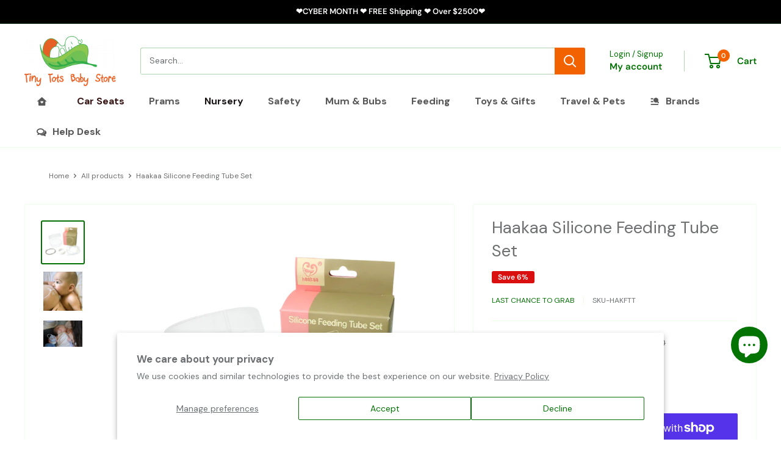

--- FILE ---
content_type: text/html; charset=utf-8
request_url: https://www.tinytotsbabystore.com/products/haakaa-silicone-feeding-tube-set
body_size: 93544
content:
<!doctype html>

<html class="no-js" lang="en">
  <head>
<!-- Start of Booster Apps Seo-0.1-->
<title>Haakaa Silicone Feeding Tube Set</title><meta name="google-site-verification" content="EwHs4yxLaExXR5-gxH26WBxrKw9XImAUJLxY2_x288w" />
<meta name="description" content="Note: This product works best with a Haakaa Gen. 3 250ml Silicone Baby Bottle using an X-shaped variable flow teat. Many mums and their babies experience feeding issues – including latching problems, low milk supply, or maybe little ones that need a little extra nourishment or help to learn how to feed. The Silicone Fe" /><script type="application/ld+json">
  {
    "@context": "https://schema.org",
    "@type": "WebSite",
    "name": "Tiny Tots Baby Store ",
    "url": "https://www.tinytotsbabystore.com",
    "potentialAction": {
      "@type": "SearchAction",
      "query-input": "required name=query",
      "target": "https://www.tinytotsbabystore.com/search?q={query}"
    }
  }
</script><script type="application/ld+json">
  {
    "@context": "https://schema.org",
    "@type": "Product",
    "name": "Haakaa Silicone Feeding Tube Set",
    "brand": {"@type": "Brand","name": "Last chance to grab"},
    "sku": "HAKFTT",
    "mpn": "9420060203530",
    "description": "\nNote: This product works best with a Haakaa Gen. 3 250ml Silicone Baby Bottle using an X-shaped variable flow teat.\nMany mums and their babies experience feeding issues – including latching problems, low milk supply, or maybe little ones that need a little extra nourishment or help to learn how to feed. The Silicone Feeding Tube Set helps you to overcome some of these common issues by connecting a bottle of supplemented milk to your breast via a tube, delivering a constant and controllable flow of milk to baby at the breast. Through the use of the Silicone Feeding Tube, both mother and baby can experience the natural physical sensation of breastfeeding, while encouraging mum’s supply and ensuring that baby receives adequate nutrition.\nThe flow of milk can be carefully controlled by adjusting the strength of your grip on the Gen. 3 Baby Bottle (sold separately), or by using the flow controller for a more consistent rate. Our Silicone Feeding Tube works seamlessly with our Haakaa Gen. 3 Silicone Baby Bottles and X-Shaped Variable Flow Teats (sold separately) but can also be used with any other baby bottle equipped with an X-shaped variable flow nipple. Simply place the bottle in an elevated position higher than the end of the outlet tube to start the flow of milk.\nContents: 1 x Inlet Tube, 1 x Outlet Tube, 1 x Tube Adapter, 1 x Flow Controller, 1 x Cleaning Brush, 1 x Medical Tape, 1 x Carry Case\nFeatures\n\nMade with food grade silicone and polyformaldehyde.\nFlow controller provides a consistent flow of liquid.\nProvides added nutrition to the baby, while also giving mum and baby the sensation of breastfeeding.\nLong and slim tube for inconspicuous and discreet use.\nAdditional flow control when used with squeezable Haakaa Gen. 3 bottles.\nBPA, PVC and phthalate-free.\n\nDirections\n\nInsert both the inlet and outlet tubes into ends of the tube adapter. Thread the end of the outlet tube through the flow controller.\nPush the thick inlet tube down through the X-shaped opening on the Variable Flow Nipple and pull it through until it is long enough to reach the milk in the bottle. Attach the nipple to the bottle.\nPlace the end of the thin outlet tube 1-2cm away from your nipple and secure its position with medical tape.\nIntroduce your baby to your nipple and then place the thin outlet tube gently into their mouth to begin feeding.\nIf using the Haakaa Gen. 3 Baby Bottle, squeeze the silicone bottle body to control the flow of milk. Increase pressure on the bottle to increase the speed that milk flows or reduce pressure to slow it down.\nIf using another baby bottle with an X-shaped variable flow nipple, simply place the bottle in an elevated position higher than the end of the outlet tube to start the flow of milk.\nYou can also use the flow controller to manager the speed that milk flows, adjusting to suit your child.\n\nCleaning and CareClean after each use. Use the included cleaning brush to scrub the inside of the tube before rinsing with hot water. For easier operation, feed the brush through the tube by the handle and pull through. We strongly recommend cleaning and sterilising this product with any steam sterilising system, or by boiling in water for 2-3 minutes. Do not use any bleach-based agents or sterilising tablets to clean this product. Do not use a UV steriliser to clean this product as it may impact its lifespan. \nCaution: Check product condition before each use. Immediately discontinue use and replace if this product shows any signs of damage. Do not store near any sharp objects. While it may be compatible with other X-shaped teats, we recommend only using this product with a Haakaa Gen 3 Variable Flow Nipple. Smaller teats may tear when inserting the tube. Only soft bristle brushes or soft sponges should be used to clean this product, as hard scourers may scratch the surface. Exposure to detergent may make the silicone in this product appear cloudy. This product is not a toy. Do not use this product for anything other than its intended use. Store product in a cool, dry place and avoid direct sunlight. Adult supervision is required. \nNote: We recommend visiting a breastfeeding or medical specialist if you have any concerns with breastfeeding and feel this product could be of assistance to you and your baby",
    "url": "https://www.tinytotsbabystore.com/products/haakaa-silicone-feeding-tube-set","image": "https://www.tinytotsbabystore.com/cdn/shop/files/43783615152384_750x.jpg?v=1747792705","itemCondition": "https://schema.org/NewCondition",
    "offers": [{
          "@type": "Offer","price": "16.95","priceCurrency": "AUD",
          "itemCondition": "https://schema.org/NewCondition",
          "url": "https://www.tinytotsbabystore.com/products/haakaa-silicone-feeding-tube-set?variant=39495162101911",
          "sku": "HAKFTT",
          "mpn": "9420060203530",
          "availability" : "https://schema.org/InStock",
          "priceValidUntil": "2025-12-15","gtin13": "9420060203530"}]}
</script>
<!-- end of Booster Apps SEO -->

    <meta charset="utf-8">
    <meta name="viewport" content="width=device-width, initial-scale=1.0, height=device-height, minimum-scale=1.0, maximum-scale=1.0">
    <meta name="theme-color" content="#017101">

    
<link rel="canonical" href="https://www.tinytotsbabystore.com/products/haakaa-silicone-feeding-tube-set"><link rel="shortcut icon" href="//www.tinytotsbabystore.com/cdn/shop/files/Artboard_1_96x96.png?v=1645955352" type="image/png"><link rel="preload" as="style" href="//www.tinytotsbabystore.com/cdn/shop/t/146/assets/theme.css?v=93604157203610123531754276970">
    <link rel="preload" as="script" href="//www.tinytotsbabystore.com/cdn/shop/t/146/assets/theme.js?v=58436354120716407751754276970">
    <link rel="preconnect" href="https://cdn.shopify.com">
    <link rel="preconnect" href="https://fonts.shopifycdn.com">
    <link rel="dns-prefetch" href="https://productreviews.shopifycdn.com">
    <link rel="dns-prefetch" href="https://ajax.googleapis.com">
    <link rel="dns-prefetch" href="https://maps.googleapis.com">
    <link rel="dns-prefetch" href="https://maps.gstatic.com">

    <meta property="og:type" content="product">
  <meta property="og:title" content="Haakaa Silicone Feeding Tube Set"><meta property="og:image" content="http://www.tinytotsbabystore.com/cdn/shop/files/43783615152384.jpg?v=1747792705">
    <meta property="og:image:secure_url" content="https://www.tinytotsbabystore.com/cdn/shop/files/43783615152384.jpg?v=1747792705">
    <meta property="og:image:width" content="750">
    <meta property="og:image:height" content="750">
    <meta property="product:availability" content="in stock"><meta property="product:price:amount" content="16.95">
  <meta property="product:price:currency" content="AUD"><meta property="og:description" content="Note: This product works best with a Haakaa Gen. 3 250ml Silicone Baby Bottle using an X-shaped variable flow teat. Many mums and their babies experience feeding issues – including latching problems, low milk supply, or maybe little ones that need a little extra nourishment or help to learn how to feed. The Silicone Fe"><meta property="og:url" content="https://www.tinytotsbabystore.com/products/haakaa-silicone-feeding-tube-set">
<meta property="og:site_name" content="Tiny Tots Baby Store "><meta name="twitter:card" content="summary"><meta name="twitter:title" content="Haakaa Silicone Feeding Tube Set">
  <meta name="twitter:description" content="Note: This product works best with a Haakaa Gen. 3 250ml Silicone Baby Bottle using an X-shaped variable flow teat. Many mums and their babies experience feeding issues – including latching problems, low milk supply, or maybe little ones that need a little extra nourishment or help to learn how to feed. The Silicone Feeding Tube Set helps you to overcome some of these common issues by connecting a bottle of supplemented milk to your breast via a tube, delivering a constant and controllable flow of milk to baby at the breast. Through the use of the Silicone Feeding Tube, both mother and baby can experience the natural physical sensation of breastfeeding, while encouraging mum’s supply and ensuring that baby receives adequate nutrition. The flow of milk can be carefully controlled by adjusting the strength of your grip on the Gen.">
  <meta name="twitter:image" content="https://www.tinytotsbabystore.com/cdn/shop/files/43783615152384_600x600_crop_center.jpg?v=1747792705">
    <link rel="preload" href="//www.tinytotsbabystore.com/cdn/fonts/dm_sans/dmsans_n4.ec80bd4dd7e1a334c969c265873491ae56018d72.woff2" as="font" type="font/woff2" crossorigin><link rel="preload" href="//www.tinytotsbabystore.com/cdn/fonts/dm_sans/dmsans_n4.ec80bd4dd7e1a334c969c265873491ae56018d72.woff2" as="font" type="font/woff2" crossorigin><style>
  @font-face {
  font-family: "DM Sans";
  font-weight: 400;
  font-style: normal;
  font-display: swap;
  src: url("//www.tinytotsbabystore.com/cdn/fonts/dm_sans/dmsans_n4.ec80bd4dd7e1a334c969c265873491ae56018d72.woff2") format("woff2"),
       url("//www.tinytotsbabystore.com/cdn/fonts/dm_sans/dmsans_n4.87bdd914d8a61247b911147ae68e754d695c58a6.woff") format("woff");
}

  @font-face {
  font-family: "DM Sans";
  font-weight: 400;
  font-style: normal;
  font-display: swap;
  src: url("//www.tinytotsbabystore.com/cdn/fonts/dm_sans/dmsans_n4.ec80bd4dd7e1a334c969c265873491ae56018d72.woff2") format("woff2"),
       url("//www.tinytotsbabystore.com/cdn/fonts/dm_sans/dmsans_n4.87bdd914d8a61247b911147ae68e754d695c58a6.woff") format("woff");
}

@font-face {
  font-family: "DM Sans";
  font-weight: 600;
  font-style: normal;
  font-display: swap;
  src: url("//www.tinytotsbabystore.com/cdn/fonts/dm_sans/dmsans_n6.70a2453ea926d613c6a2f89af05180d14b3a7c96.woff2") format("woff2"),
       url("//www.tinytotsbabystore.com/cdn/fonts/dm_sans/dmsans_n6.355605667bef215872257574b57fc097044f7e20.woff") format("woff");
}

@font-face {
  font-family: "DM Sans";
  font-weight: 400;
  font-style: italic;
  font-display: swap;
  src: url("//www.tinytotsbabystore.com/cdn/fonts/dm_sans/dmsans_i4.b8fe05e69ee95d5a53155c346957d8cbf5081c1a.woff2") format("woff2"),
       url("//www.tinytotsbabystore.com/cdn/fonts/dm_sans/dmsans_i4.403fe28ee2ea63e142575c0aa47684d65f8c23a0.woff") format("woff");
}


  @font-face {
  font-family: "DM Sans";
  font-weight: 700;
  font-style: normal;
  font-display: swap;
  src: url("//www.tinytotsbabystore.com/cdn/fonts/dm_sans/dmsans_n7.97e21d81502002291ea1de8aefb79170c6946ce5.woff2") format("woff2"),
       url("//www.tinytotsbabystore.com/cdn/fonts/dm_sans/dmsans_n7.af5c214f5116410ca1d53a2090665620e78e2e1b.woff") format("woff");
}

  @font-face {
  font-family: "DM Sans";
  font-weight: 400;
  font-style: italic;
  font-display: swap;
  src: url("//www.tinytotsbabystore.com/cdn/fonts/dm_sans/dmsans_i4.b8fe05e69ee95d5a53155c346957d8cbf5081c1a.woff2") format("woff2"),
       url("//www.tinytotsbabystore.com/cdn/fonts/dm_sans/dmsans_i4.403fe28ee2ea63e142575c0aa47684d65f8c23a0.woff") format("woff");
}

  @font-face {
  font-family: "DM Sans";
  font-weight: 700;
  font-style: italic;
  font-display: swap;
  src: url("//www.tinytotsbabystore.com/cdn/fonts/dm_sans/dmsans_i7.52b57f7d7342eb7255084623d98ab83fd96e7f9b.woff2") format("woff2"),
       url("//www.tinytotsbabystore.com/cdn/fonts/dm_sans/dmsans_i7.d5e14ef18a1d4a8ce78a4187580b4eb1759c2eda.woff") format("woff");
}


  :root {
    --default-text-font-size : 15px;
    --base-text-font-size    : 14px;
    --heading-font-family    : "DM Sans", sans-serif;
    --heading-font-weight    : 400;
    --heading-font-style     : normal;
    --text-font-family       : "DM Sans", sans-serif;
    --text-font-weight       : 400;
    --text-font-style        : normal;
    --text-font-bolder-weight: 600;
    --text-link-decoration   : underline;

    --text-color               : #6d6f70;
    --text-color-rgb           : 109, 111, 112;
    --heading-color            : #6d6f70;
    --border-color             : #ebffe9;
    --border-color-rgb         : 235, 255, 233;
    --form-border-color        : #d4ffcf;
    --accent-color             : #017101;
    --accent-color-rgb         : 1, 113, 1;
    --link-color               : #5a5c5b;
    --link-color-hover         : #343535;
    --background               : #ffffff;
    --secondary-background     : #ffffff;
    --secondary-background-rgb : 255, 255, 255;
    --accent-background        : rgba(1, 113, 1, 0.08);

    --input-background: #ffffff;

    --error-color       : #ff0000;
    --error-background  : rgba(255, 0, 0, 0.07);
    --success-color     : #017101;
    --success-background: rgba(1, 113, 1, 0.11);

    --primary-button-background      : #f26200;
    --primary-button-background-rgb  : 242, 98, 0;
    --primary-button-text-color      : #ffffff;
    --secondary-button-background    : #f26200;
    --secondary-button-background-rgb: 242, 98, 0;
    --secondary-button-text-color    : #ffffff;

    --header-background      : #ffffff;
    --header-text-color      : #017101;
    --header-light-text-color: #017101;
    --header-border-color    : rgba(1, 113, 1, 0.3);
    --header-accent-color    : #f26200;

    --footer-background-color:    #ffffff;
    --footer-heading-text-color:  #017101;
    --footer-body-text-color:     #5a5c5b;
    --footer-body-text-color-rgb: 90, 92, 91;
    --footer-accent-color:        #f26200;
    --footer-accent-color-rgb:    242, 98, 0;
    --footer-border:              1px solid var(--border-color);
    
    --flickity-arrow-color: #8eff83;--product-on-sale-accent           : #da1010;
    --product-on-sale-accent-rgb       : 218, 16, 16;
    --product-on-sale-color            : #ffffff;
    --product-in-stock-color           : #017101;
    --product-low-stock-color          : #da1010;
    --product-sold-out-color           : #8a9297;
    --product-custom-label-1-background: #017101;
    --product-custom-label-1-color     : #ffffff;
    --product-custom-label-2-background: #017101;
    --product-custom-label-2-color     : #ffffff;
    --product-review-star-color        : #ffbd00;

    --mobile-container-gutter : 20px;
    --desktop-container-gutter: 40px;

    /* Shopify related variables */
    --payment-terms-background-color: #ffffff;
  }
</style>

<script>
  // IE11 does not have support for CSS variables, so we have to polyfill them
  if (!(((window || {}).CSS || {}).supports && window.CSS.supports('(--a: 0)'))) {
    const script = document.createElement('script');
    script.type = 'text/javascript';
    script.src = 'https://cdn.jsdelivr.net/npm/css-vars-ponyfill@2';
    script.onload = function() {
      cssVars({});
    };

    document.getElementsByTagName('head')[0].appendChild(script);
  }
</script>


    <script>window.performance && window.performance.mark && window.performance.mark('shopify.content_for_header.start');</script><meta name="facebook-domain-verification" content="zi8pjrqcza71ifq6j2as3ulyd8p2ks">
<meta id="shopify-digital-wallet" name="shopify-digital-wallet" content="/5298290778/digital_wallets/dialog">
<meta name="shopify-checkout-api-token" content="7597be2260f9a3e45e2804f79ac2a999">
<meta id="in-context-paypal-metadata" data-shop-id="5298290778" data-venmo-supported="false" data-environment="production" data-locale="en_US" data-paypal-v4="true" data-currency="AUD">
<link rel="alternate" hreflang="x-default" href="https://www.tinytotsbabystore.com/products/haakaa-silicone-feeding-tube-set">
<link rel="alternate" hreflang="en-CA" href="https://www.tinytotsbabystore.com/en-ca/products/haakaa-silicone-feeding-tube-set">
<link rel="alternate" type="application/json+oembed" href="https://www.tinytotsbabystore.com/products/haakaa-silicone-feeding-tube-set.oembed">
<script async="async" src="/checkouts/internal/preloads.js?locale=en-AU"></script>
<link rel="preconnect" href="https://shop.app" crossorigin="anonymous">
<script async="async" src="https://shop.app/checkouts/internal/preloads.js?locale=en-AU&shop_id=5298290778" crossorigin="anonymous"></script>
<script id="apple-pay-shop-capabilities" type="application/json">{"shopId":5298290778,"countryCode":"AU","currencyCode":"AUD","merchantCapabilities":["supports3DS"],"merchantId":"gid:\/\/shopify\/Shop\/5298290778","merchantName":"Tiny Tots Baby Store ","requiredBillingContactFields":["postalAddress","email","phone"],"requiredShippingContactFields":["postalAddress","email","phone"],"shippingType":"shipping","supportedNetworks":["visa","masterCard","amex","jcb"],"total":{"type":"pending","label":"Tiny Tots Baby Store ","amount":"1.00"},"shopifyPaymentsEnabled":true,"supportsSubscriptions":true}</script>
<script id="shopify-features" type="application/json">{"accessToken":"7597be2260f9a3e45e2804f79ac2a999","betas":["rich-media-storefront-analytics"],"domain":"www.tinytotsbabystore.com","predictiveSearch":true,"shopId":5298290778,"locale":"en"}</script>
<script>var Shopify = Shopify || {};
Shopify.shop = "tiny-tots-baby-store.myshopify.com";
Shopify.locale = "en";
Shopify.currency = {"active":"AUD","rate":"1.0"};
Shopify.country = "AU";
Shopify.theme = {"name":"V6.6 SEP","id":153732776192,"schema_name":"Warehouse","schema_version":"6.6.0","theme_store_id":871,"role":"main"};
Shopify.theme.handle = "null";
Shopify.theme.style = {"id":null,"handle":null};
Shopify.cdnHost = "www.tinytotsbabystore.com/cdn";
Shopify.routes = Shopify.routes || {};
Shopify.routes.root = "/";</script>
<script type="module">!function(o){(o.Shopify=o.Shopify||{}).modules=!0}(window);</script>
<script>!function(o){function n(){var o=[];function n(){o.push(Array.prototype.slice.apply(arguments))}return n.q=o,n}var t=o.Shopify=o.Shopify||{};t.loadFeatures=n(),t.autoloadFeatures=n()}(window);</script>
<script>
  window.ShopifyPay = window.ShopifyPay || {};
  window.ShopifyPay.apiHost = "shop.app\/pay";
  window.ShopifyPay.redirectState = null;
</script>
<script id="shop-js-analytics" type="application/json">{"pageType":"product"}</script>
<script defer="defer" async type="module" src="//www.tinytotsbabystore.com/cdn/shopifycloud/shop-js/modules/v2/client.init-shop-cart-sync_COMZFrEa.en.esm.js"></script>
<script defer="defer" async type="module" src="//www.tinytotsbabystore.com/cdn/shopifycloud/shop-js/modules/v2/chunk.common_CdXrxk3f.esm.js"></script>
<script type="module">
  await import("//www.tinytotsbabystore.com/cdn/shopifycloud/shop-js/modules/v2/client.init-shop-cart-sync_COMZFrEa.en.esm.js");
await import("//www.tinytotsbabystore.com/cdn/shopifycloud/shop-js/modules/v2/chunk.common_CdXrxk3f.esm.js");

  window.Shopify.SignInWithShop?.initShopCartSync?.({"fedCMEnabled":true,"windoidEnabled":true});

</script>
<script>
  window.Shopify = window.Shopify || {};
  if (!window.Shopify.featureAssets) window.Shopify.featureAssets = {};
  window.Shopify.featureAssets['shop-js'] = {"shop-cart-sync":["modules/v2/client.shop-cart-sync_CRSPkpKa.en.esm.js","modules/v2/chunk.common_CdXrxk3f.esm.js"],"init-fed-cm":["modules/v2/client.init-fed-cm_DO1JVZ96.en.esm.js","modules/v2/chunk.common_CdXrxk3f.esm.js"],"init-windoid":["modules/v2/client.init-windoid_hXardXh0.en.esm.js","modules/v2/chunk.common_CdXrxk3f.esm.js"],"init-shop-email-lookup-coordinator":["modules/v2/client.init-shop-email-lookup-coordinator_jpxQlUsx.en.esm.js","modules/v2/chunk.common_CdXrxk3f.esm.js"],"shop-toast-manager":["modules/v2/client.shop-toast-manager_C-K0q6-t.en.esm.js","modules/v2/chunk.common_CdXrxk3f.esm.js"],"shop-button":["modules/v2/client.shop-button_B6dBoDg5.en.esm.js","modules/v2/chunk.common_CdXrxk3f.esm.js"],"shop-login-button":["modules/v2/client.shop-login-button_BHRMsoBb.en.esm.js","modules/v2/chunk.common_CdXrxk3f.esm.js","modules/v2/chunk.modal_C89cmTvN.esm.js"],"shop-cash-offers":["modules/v2/client.shop-cash-offers_p6Pw3nax.en.esm.js","modules/v2/chunk.common_CdXrxk3f.esm.js","modules/v2/chunk.modal_C89cmTvN.esm.js"],"avatar":["modules/v2/client.avatar_BTnouDA3.en.esm.js"],"init-shop-cart-sync":["modules/v2/client.init-shop-cart-sync_COMZFrEa.en.esm.js","modules/v2/chunk.common_CdXrxk3f.esm.js"],"init-shop-for-new-customer-accounts":["modules/v2/client.init-shop-for-new-customer-accounts_BNQiNx4m.en.esm.js","modules/v2/client.shop-login-button_BHRMsoBb.en.esm.js","modules/v2/chunk.common_CdXrxk3f.esm.js","modules/v2/chunk.modal_C89cmTvN.esm.js"],"pay-button":["modules/v2/client.pay-button_CRuQ9trT.en.esm.js","modules/v2/chunk.common_CdXrxk3f.esm.js"],"init-customer-accounts-sign-up":["modules/v2/client.init-customer-accounts-sign-up_Q1yheB3t.en.esm.js","modules/v2/client.shop-login-button_BHRMsoBb.en.esm.js","modules/v2/chunk.common_CdXrxk3f.esm.js","modules/v2/chunk.modal_C89cmTvN.esm.js"],"checkout-modal":["modules/v2/client.checkout-modal_DtXVhFgQ.en.esm.js","modules/v2/chunk.common_CdXrxk3f.esm.js","modules/v2/chunk.modal_C89cmTvN.esm.js"],"init-customer-accounts":["modules/v2/client.init-customer-accounts_B5rMd0lj.en.esm.js","modules/v2/client.shop-login-button_BHRMsoBb.en.esm.js","modules/v2/chunk.common_CdXrxk3f.esm.js","modules/v2/chunk.modal_C89cmTvN.esm.js"],"lead-capture":["modules/v2/client.lead-capture_CmGCXBh3.en.esm.js","modules/v2/chunk.common_CdXrxk3f.esm.js","modules/v2/chunk.modal_C89cmTvN.esm.js"],"shop-follow-button":["modules/v2/client.shop-follow-button_CV5C02lv.en.esm.js","modules/v2/chunk.common_CdXrxk3f.esm.js","modules/v2/chunk.modal_C89cmTvN.esm.js"],"shop-login":["modules/v2/client.shop-login_Bz_Zm_XZ.en.esm.js","modules/v2/chunk.common_CdXrxk3f.esm.js","modules/v2/chunk.modal_C89cmTvN.esm.js"],"payment-terms":["modules/v2/client.payment-terms_D7XnU2ez.en.esm.js","modules/v2/chunk.common_CdXrxk3f.esm.js","modules/v2/chunk.modal_C89cmTvN.esm.js"]};
</script>
<script>(function() {
  var isLoaded = false;
  function asyncLoad() {
    if (isLoaded) return;
    isLoaded = true;
    var urls = ["https:\/\/omnisnippet1.com\/inShop\/Embed\/shopify.js?shop=tiny-tots-baby-store.myshopify.com","https:\/\/omnisnippet1.com\/inShop\/Embed\/shopify.js?shop=tiny-tots-baby-store.myshopify.com","https:\/\/cdn.logbase.io\/lb-upsell-wrapper.js?shop=tiny-tots-baby-store.myshopify.com"];
    for (var i = 0; i < urls.length; i++) {
      var s = document.createElement('script');
      s.type = 'text/javascript';
      s.async = true;
      s.src = urls[i];
      var x = document.getElementsByTagName('script')[0];
      x.parentNode.insertBefore(s, x);
    }
  };
  if(window.attachEvent) {
    window.attachEvent('onload', asyncLoad);
  } else {
    window.addEventListener('load', asyncLoad, false);
  }
})();</script>
<script id="__st">var __st={"a":5298290778,"offset":39600,"reqid":"e1be1efd-8747-4f82-bf4e-51464307975a-1763175886","pageurl":"www.tinytotsbabystore.com\/products\/haakaa-silicone-feeding-tube-set","u":"9753a91ca4db","p":"product","rtyp":"product","rid":6596419649687};</script>
<script>window.ShopifyPaypalV4VisibilityTracking = true;</script>
<script id="captcha-bootstrap">!function(){'use strict';const t='contact',e='account',n='new_comment',o=[[t,t],['blogs',n],['comments',n],[t,'customer']],c=[[e,'customer_login'],[e,'guest_login'],[e,'recover_customer_password'],[e,'create_customer']],r=t=>t.map((([t,e])=>`form[action*='/${t}']:not([data-nocaptcha='true']) input[name='form_type'][value='${e}']`)).join(','),a=t=>()=>t?[...document.querySelectorAll(t)].map((t=>t.form)):[];function s(){const t=[...o],e=r(t);return a(e)}const i='password',u='form_key',d=['recaptcha-v3-token','g-recaptcha-response','h-captcha-response',i],f=()=>{try{return window.sessionStorage}catch{return}},m='__shopify_v',_=t=>t.elements[u];function p(t,e,n=!1){try{const o=window.sessionStorage,c=JSON.parse(o.getItem(e)),{data:r}=function(t){const{data:e,action:n}=t;return t[m]||n?{data:e,action:n}:{data:t,action:n}}(c);for(const[e,n]of Object.entries(r))t.elements[e]&&(t.elements[e].value=n);n&&o.removeItem(e)}catch(o){console.error('form repopulation failed',{error:o})}}const l='form_type',E='cptcha';function T(t){t.dataset[E]=!0}const w=window,h=w.document,L='Shopify',v='ce_forms',y='captcha';let A=!1;((t,e)=>{const n=(g='f06e6c50-85a8-45c8-87d0-21a2b65856fe',I='https://cdn.shopify.com/shopifycloud/storefront-forms-hcaptcha/ce_storefront_forms_captcha_hcaptcha.v1.5.2.iife.js',D={infoText:'Protected by hCaptcha',privacyText:'Privacy',termsText:'Terms'},(t,e,n)=>{const o=w[L][v],c=o.bindForm;if(c)return c(t,g,e,D).then(n);var r;o.q.push([[t,g,e,D],n]),r=I,A||(h.body.append(Object.assign(h.createElement('script'),{id:'captcha-provider',async:!0,src:r})),A=!0)});var g,I,D;w[L]=w[L]||{},w[L][v]=w[L][v]||{},w[L][v].q=[],w[L][y]=w[L][y]||{},w[L][y].protect=function(t,e){n(t,void 0,e),T(t)},Object.freeze(w[L][y]),function(t,e,n,w,h,L){const[v,y,A,g]=function(t,e,n){const i=e?o:[],u=t?c:[],d=[...i,...u],f=r(d),m=r(i),_=r(d.filter((([t,e])=>n.includes(e))));return[a(f),a(m),a(_),s()]}(w,h,L),I=t=>{const e=t.target;return e instanceof HTMLFormElement?e:e&&e.form},D=t=>v().includes(t);t.addEventListener('submit',(t=>{const e=I(t);if(!e)return;const n=D(e)&&!e.dataset.hcaptchaBound&&!e.dataset.recaptchaBound,o=_(e),c=g().includes(e)&&(!o||!o.value);(n||c)&&t.preventDefault(),c&&!n&&(function(t){try{if(!f())return;!function(t){const e=f();if(!e)return;const n=_(t);if(!n)return;const o=n.value;o&&e.removeItem(o)}(t);const e=Array.from(Array(32),(()=>Math.random().toString(36)[2])).join('');!function(t,e){_(t)||t.append(Object.assign(document.createElement('input'),{type:'hidden',name:u})),t.elements[u].value=e}(t,e),function(t,e){const n=f();if(!n)return;const o=[...t.querySelectorAll(`input[type='${i}']`)].map((({name:t})=>t)),c=[...d,...o],r={};for(const[a,s]of new FormData(t).entries())c.includes(a)||(r[a]=s);n.setItem(e,JSON.stringify({[m]:1,action:t.action,data:r}))}(t,e)}catch(e){console.error('failed to persist form',e)}}(e),e.submit())}));const S=(t,e)=>{t&&!t.dataset[E]&&(n(t,e.some((e=>e===t))),T(t))};for(const o of['focusin','change'])t.addEventListener(o,(t=>{const e=I(t);D(e)&&S(e,y())}));const B=e.get('form_key'),M=e.get(l),P=B&&M;t.addEventListener('DOMContentLoaded',(()=>{const t=y();if(P)for(const e of t)e.elements[l].value===M&&p(e,B);[...new Set([...A(),...v().filter((t=>'true'===t.dataset.shopifyCaptcha))])].forEach((e=>S(e,t)))}))}(h,new URLSearchParams(w.location.search),n,t,e,['guest_login'])})(!0,!0)}();</script>
<script integrity="sha256-52AcMU7V7pcBOXWImdc/TAGTFKeNjmkeM1Pvks/DTgc=" data-source-attribution="shopify.loadfeatures" defer="defer" src="//www.tinytotsbabystore.com/cdn/shopifycloud/storefront/assets/storefront/load_feature-81c60534.js" crossorigin="anonymous"></script>
<script crossorigin="anonymous" defer="defer" src="//www.tinytotsbabystore.com/cdn/shopifycloud/storefront/assets/shopify_pay/storefront-65b4c6d7.js?v=20250812"></script>
<script data-source-attribution="shopify.dynamic_checkout.dynamic.init">var Shopify=Shopify||{};Shopify.PaymentButton=Shopify.PaymentButton||{isStorefrontPortableWallets:!0,init:function(){window.Shopify.PaymentButton.init=function(){};var t=document.createElement("script");t.src="https://www.tinytotsbabystore.com/cdn/shopifycloud/portable-wallets/latest/portable-wallets.en.js",t.type="module",document.head.appendChild(t)}};
</script>
<script data-source-attribution="shopify.dynamic_checkout.buyer_consent">
  function portableWalletsHideBuyerConsent(e){var t=document.getElementById("shopify-buyer-consent"),n=document.getElementById("shopify-subscription-policy-button");t&&n&&(t.classList.add("hidden"),t.setAttribute("aria-hidden","true"),n.removeEventListener("click",e))}function portableWalletsShowBuyerConsent(e){var t=document.getElementById("shopify-buyer-consent"),n=document.getElementById("shopify-subscription-policy-button");t&&n&&(t.classList.remove("hidden"),t.removeAttribute("aria-hidden"),n.addEventListener("click",e))}window.Shopify?.PaymentButton&&(window.Shopify.PaymentButton.hideBuyerConsent=portableWalletsHideBuyerConsent,window.Shopify.PaymentButton.showBuyerConsent=portableWalletsShowBuyerConsent);
</script>
<script>
  function portableWalletsCleanup(e){e&&e.src&&console.error("Failed to load portable wallets script "+e.src);var t=document.querySelectorAll("shopify-accelerated-checkout .shopify-payment-button__skeleton, shopify-accelerated-checkout-cart .wallet-cart-button__skeleton"),e=document.getElementById("shopify-buyer-consent");for(let e=0;e<t.length;e++)t[e].remove();e&&e.remove()}function portableWalletsNotLoadedAsModule(e){e instanceof ErrorEvent&&"string"==typeof e.message&&e.message.includes("import.meta")&&"string"==typeof e.filename&&e.filename.includes("portable-wallets")&&(window.removeEventListener("error",portableWalletsNotLoadedAsModule),window.Shopify.PaymentButton.failedToLoad=e,"loading"===document.readyState?document.addEventListener("DOMContentLoaded",window.Shopify.PaymentButton.init):window.Shopify.PaymentButton.init())}window.addEventListener("error",portableWalletsNotLoadedAsModule);
</script>

<script type="module" src="https://www.tinytotsbabystore.com/cdn/shopifycloud/portable-wallets/latest/portable-wallets.en.js" onError="portableWalletsCleanup(this)" crossorigin="anonymous"></script>
<script nomodule>
  document.addEventListener("DOMContentLoaded", portableWalletsCleanup);
</script>

<script id='scb4127' type='text/javascript' async='' src='https://www.tinytotsbabystore.com/cdn/shopifycloud/privacy-banner/storefront-banner.js'></script><link id="shopify-accelerated-checkout-styles" rel="stylesheet" media="screen" href="https://www.tinytotsbabystore.com/cdn/shopifycloud/portable-wallets/latest/accelerated-checkout-backwards-compat.css" crossorigin="anonymous">
<style id="shopify-accelerated-checkout-cart">
        #shopify-buyer-consent {
  margin-top: 1em;
  display: inline-block;
  width: 100%;
}

#shopify-buyer-consent.hidden {
  display: none;
}

#shopify-subscription-policy-button {
  background: none;
  border: none;
  padding: 0;
  text-decoration: underline;
  font-size: inherit;
  cursor: pointer;
}

#shopify-subscription-policy-button::before {
  box-shadow: none;
}

      </style>

<script>window.performance && window.performance.mark && window.performance.mark('shopify.content_for_header.end');</script>

    <link rel="stylesheet" href="//www.tinytotsbabystore.com/cdn/shop/t/146/assets/theme.css?v=93604157203610123531754276970">

    <script type="application/ld+json">{"@context":"http:\/\/schema.org\/","@id":"\/products\/haakaa-silicone-feeding-tube-set#product","@type":"Product","brand":{"@type":"Brand","name":"Last chance to grab"},"category":"Baby \u0026 Toddler","description":"\nNote: This product works best with a Haakaa Gen. 3 250ml Silicone Baby Bottle using an X-shaped variable flow teat.\nMany mums and their babies experience feeding issues – including latching problems, low milk supply, or maybe little ones that need a little extra nourishment or help to learn how to feed. The Silicone Feeding Tube Set helps you to overcome some of these common issues by connecting a bottle of supplemented milk to your breast via a tube, delivering a constant and controllable flow of milk to baby at the breast. Through the use of the Silicone Feeding Tube, both mother and baby can experience the natural physical sensation of breastfeeding, while encouraging mum’s supply and ensuring that baby receives adequate nutrition.\nThe flow of milk can be carefully controlled by adjusting the strength of your grip on the Gen. 3 Baby Bottle (sold separately), or by using the flow controller for a more consistent rate. Our Silicone Feeding Tube works seamlessly with our Haakaa Gen. 3 Silicone Baby Bottles and X-Shaped Variable Flow Teats (sold separately) but can also be used with any other baby bottle equipped with an X-shaped variable flow nipple. Simply place the bottle in an elevated position higher than the end of the outlet tube to start the flow of milk.\nContents: 1 x Inlet Tube, 1 x Outlet Tube, 1 x Tube Adapter, 1 x Flow Controller, 1 x Cleaning Brush, 1 x Medical Tape, 1 x Carry Case\nFeatures\n\nMade with food grade silicone and polyformaldehyde.\nFlow controller provides a consistent flow of liquid.\nProvides added nutrition to the baby, while also giving mum and baby the sensation of breastfeeding.\nLong and slim tube for inconspicuous and discreet use.\nAdditional flow control when used with squeezable Haakaa Gen. 3 bottles.\nBPA, PVC and phthalate-free.\n\nDirections\n\nInsert both the inlet and outlet tubes into ends of the tube adapter. Thread the end of the outlet tube through the flow controller.\nPush the thick inlet tube down through the X-shaped opening on the Variable Flow Nipple and pull it through until it is long enough to reach the milk in the bottle. Attach the nipple to the bottle.\nPlace the end of the thin outlet tube 1-2cm away from your nipple and secure its position with medical tape.\nIntroduce your baby to your nipple and then place the thin outlet tube gently into their mouth to begin feeding.\nIf using the Haakaa Gen. 3 Baby Bottle, squeeze the silicone bottle body to control the flow of milk. Increase pressure on the bottle to increase the speed that milk flows or reduce pressure to slow it down.\nIf using another baby bottle with an X-shaped variable flow nipple, simply place the bottle in an elevated position higher than the end of the outlet tube to start the flow of milk.\nYou can also use the flow controller to manager the speed that milk flows, adjusting to suit your child.\n\nCleaning and CareClean after each use. Use the included cleaning brush to scrub the inside of the tube before rinsing with hot water. For easier operation, feed the brush through the tube by the handle and pull through. We strongly recommend cleaning and sterilising this product with any steam sterilising system, or by boiling in water for 2-3 minutes. Do not use any bleach-based agents or sterilising tablets to clean this product. Do not use a UV steriliser to clean this product as it may impact its lifespan. \nCaution: Check product condition before each use. Immediately discontinue use and replace if this product shows any signs of damage. Do not store near any sharp objects. While it may be compatible with other X-shaped teats, we recommend only using this product with a Haakaa Gen 3 Variable Flow Nipple. Smaller teats may tear when inserting the tube. Only soft bristle brushes or soft sponges should be used to clean this product, as hard scourers may scratch the surface. Exposure to detergent may make the silicone in this product appear cloudy. This product is not a toy. Do not use this product for anything other than its intended use. Store product in a cool, dry place and avoid direct sunlight. Adult supervision is required. \nNote: We recommend visiting a breastfeeding or medical specialist if you have any concerns with breastfeeding and feel this product could be of assistance to you and your baby","gtin":"9420060203530","image":"https:\/\/www.tinytotsbabystore.com\/cdn\/shop\/files\/43783615152384.jpg?v=1747792705\u0026width=1920","name":"Haakaa Silicone Feeding Tube Set","offers":{"@id":"\/products\/haakaa-silicone-feeding-tube-set?variant=39495162101911#offer","@type":"Offer","availability":"http:\/\/schema.org\/InStock","price":"16.95","priceCurrency":"AUD","url":"https:\/\/www.tinytotsbabystore.com\/products\/haakaa-silicone-feeding-tube-set?variant=39495162101911"},"sku":"HAKFTT","url":"https:\/\/www.tinytotsbabystore.com\/products\/haakaa-silicone-feeding-tube-set"}</script><script type="application/ld+json">
  {
    "@context": "https://schema.org",
    "@type": "BreadcrumbList",
    "itemListElement": [{
        "@type": "ListItem",
        "position": 1,
        "name": "Home",
        "item": "https://www.tinytotsbabystore.com"
      },{
            "@type": "ListItem",
            "position": 2,
            "name": "Haakaa Silicone Feeding Tube Set",
            "item": "https://www.tinytotsbabystore.com/products/haakaa-silicone-feeding-tube-set"
          }]
  }
</script>

    <script>
      // This allows to expose several variables to the global scope, to be used in scripts
      window.theme = {
        pageType: "product",
        cartCount: 0,
        moneyFormat: "${{amount}}",
        moneyWithCurrencyFormat: "${{amount}} AUD",
        currencyCodeEnabled: true,
        showDiscount: true,
        discountMode: "percentage",
        cartType: "drawer"
      };

      window.routes = {
        rootUrl: "\/",
        rootUrlWithoutSlash: '',
        cartUrl: "\/cart",
        cartAddUrl: "\/cart\/add",
        cartChangeUrl: "\/cart\/change",
        searchUrl: "\/search",
        productRecommendationsUrl: "\/recommendations\/products"
      };

      window.languages = {
        productRegularPrice: "Regular price",
        productSalePrice: "Sale price",
        collectionOnSaleLabel: "Save {{savings}}",
        productFormUnavailable: "Unavailable",
        productFormAddToCart: "Add to cart",
        productFormPreOrder: "Pre-order",
        productFormSoldOut: "Sold out",
        productAdded: "Product has been added to your cart",
        productAddedShort: "Added!",
        shippingEstimatorNoResults: "No shipping could be found for your address.",
        shippingEstimatorOneResult: "There is one shipping rate for your address:",
        shippingEstimatorMultipleResults: "There are {{count}} shipping rates for your address:",
        shippingEstimatorErrors: "There are some errors:"
      };

      document.documentElement.className = document.documentElement.className.replace('no-js', 'js');
    </script><script src="//www.tinytotsbabystore.com/cdn/shop/t/146/assets/theme.js?v=58436354120716407751754276970" defer></script>
    <script src="//www.tinytotsbabystore.com/cdn/shop/t/146/assets/custom.js?v=102476495355921946141754276970" defer></script><script>
        (function () {
          window.onpageshow = function() {
            // We force re-freshing the cart content onpageshow, as most browsers will serve a cache copy when hitting the
            // back button, which cause staled data
            document.documentElement.dispatchEvent(new CustomEvent('cart:refresh', {
              bubbles: true,
              detail: {scrollToTop: false}
            }));
          };
        })();
      </script><style>

    .primenWrapper ul, ol {
        display: block;
        margin-block-start: 1em;
        margin-block-end: 1em;
        margin-inline-start: 0px;
        margin-inline-end: 0px;
        padding-inline-start: 40px;
        list-style-type: revert;
    }
    .primenWrapper li {
        list-style: inherit;
        list-style-position: inside;
    }

    .prime-d-block{display:block;}
    .prime-d-inline-block{display:inline-block;}
						
    .prime-align-middle{vertical-align:middle;}
    .prime-align-top {vertical-align: top;}
    
    .prime-m-0{margin: 0rem;} 
    .prime-mr-0{margin-right: 0rem;} 
    .prime-ml-0{margin-left: 0rem;}
    .prime-mt-0{margin-top: 0rem;}
    .prime-mb-0{margin-bottom: 0rem;}
    
    .prime-m-1{margin: .25rem;} 
    .prime-mr-1{margin-right: .25rem;} 
    .prime-ml-1{margin-left: .25rem;}
    .prime-mt-1{margin-top: .25rem;}
    .prime-mb-1{margin-bottom: .25rem;}

    .prime-m-2{margin: .5rem;} 
    .prime-mr-2{margin-right: .5rem;} 
    .prime-ml-2{margin-left: .5rem;}
    .prime-mt-2{margin-top: .5rem;}
    .prime-mb-2{margin-bottom: .5rem;}

    .prime-m-3{margin: 1em;} 
    .prime-mr-3{margin-right: 1rem;} 
    .prime-ml-3{margin-left: 1rem;}
    .prime-mt-3{margin-top: 1rem;}
    .prime-mb-3{margin-bottom: 1rem;}

    .prime-m-4{margin: 1.5rem;} 
    .prime-mr-4{margin-right: 1.5rem;} 
    .prime-ml-4{margin-left: 1.5rem;}
    .prime-mt-4{margin-top: 1.5rem;}
    .prime-mb-4{margin-bottom: 1.5rem;}

    .prime-m-5{margin: 3rem;} 
    .prime-mr-5{margin-right: 3rem;} 
    .prime-ml-5{margin-left: 3rem;}
    .prime-mt-5{margin-top: 3rem;}
    .prime-mb-5{margin-bottom: 3rem;}

    .prime-p-0{padding: 0rem;} 
    .prime-pr-0{padding-right: 0rem;} 
    .prime-pl-0{padding-left: 0rem;}
    .prime-pt-0{padding-top: 0rem;}
    .prime-pb-0{padding-bottom: 0rem;}
    
    .prime-p-1{padding: .25rem;} 
    .prime-pr-1{padding-right: .25rem;} 
    .prime-pl-1{padding-left: .25rem;}
    .prime-pt-1{padding-top: .25rem;}
    .prime-pb-1{padding-bottom: .25rem;}

    .prime-p-2{padding: .5rem;} 
    .prime-pr-2{padding-right: .5rem;} 
    .prime-pl-2{padding-left: .5rem;}
    .prime-pt-2{padding-top: .5rem;}
    .prime-pb-2{padding-bottom: .5rem;}

    .prime-p-3{padding: 1em;} 
    .prime-pr-3{padding-right: 1rem;} 
    .prime-pl-3{padding-left: 1rem;}
    .prime-pt-3{padding-top: 1rem;}
    .prime-pb-3{padding-bottom: 1rem;}

    .prime-p-4{padding: 1.5rem;} 
    .prime-pr-4{padding-right: 1.5rem;} 
    .prime-pl-4{padding-left: 1.5rem;}
    .prime-pt-4{padding-top: 1.5rem;}
    .prime-pb-4{padding-bottom: 1.5rem;}

    .prime-p-5{padding: 3rem;} 
    .prime-pr-5{padding-right: 3rem;} 
    .prime-pl-5{padding-left: 3rem;}
    .prime-pt-5{padding-top: 3rem;}
    .prime-pb-5{padding-bottom: 3rem;}

    .prime-px-2{padding-left:.5rem;padding-right:.5rem;}
    .prime-py-1{padding-top:.25rem;padding-bottom:.25rem;}
    .prime-mx-auto{margin-left: auto;margin-right: auto;}
    .prime-text-center{text-align:center;}
    .prime-text-left{text-align:left;}

    .prime-px-0{padding-left:0px !important;padding-right:0px !important;}

    .primebanPhotoOuter {line-height: 0px;}

    @-ms-viewport{width:device-width}html{box-sizing:border-box;-ms-overflow-style:scrollbar}*,::after,::before{box-sizing:inherit}.prime-container{width:100%;padding-right:15px;padding-left:15px;margin-right:auto;margin-left:auto}@media (min-width:576px){.prime-container{max-width:540px}}@media (min-width:768px){.prime-container{max-width:720px}}@media (min-width:992px){.prime-container{max-width:960px}}@media (min-width:1200px){.prime-container{max-width:1140px}}.prime-container-fluid{width:100%;padding-right:15px;padding-left:15px;margin-right:auto;margin-left:auto}.prime-row{display:-ms-flexbox;display:flex;-ms-flex-wrap:wrap;flex-wrap:wrap;margin-right:-15px;margin-left:-15px}.prime-no-gutters{margin-right:0;margin-left:0}.prime-no-gutters>.col,.prime-no-gutters>[class*=col-]{padding-right:0;padding-left:0}.prime-col,.prime-col-1,.prime-col-10,.prime-col-11,.prime-col-12,.prime-col-2,.prime-col-3,.prime-col-4,.prime-col-5,.prime-col-6,.prime-col-7,.prime-col-8,.prime-col-9,.prime-col-auto,.prime-col-lg,.prime-col-lg-1,.prime-col-lg-10,.prime-col-lg-11,.prime-col-lg-12,.prime-col-lg-2,.prime-col-lg-3,.prime-col-lg-4,.prime-col-lg-5,.prime-col-lg-6,.prime-col-lg-7,.prime-col-lg-8,.prime-col-lg-9,.prime-col-lg-auto,.prime-col-md,.prime-col-md-1,.prime-col-md-10,.prime-col-md-11,.prime-col-md-12,.prime-col-md-2,.prime-col-md-3,.prime-col-md-4,.prime-col-md-5,.prime-col-md-6,.prime-col-md-7,.prime-col-md-8,.prime-col-md-9,.prime-col-md-auto,.prime-col-sm,.prime-col-sm-1,.prime-col-sm-10,.prime-col-sm-11,.prime-col-sm-12,.prime-col-sm-2,.prime-col-sm-3,.prime-col-sm-4,.prime-col-sm-5,.prime-col-sm-6,.prime-col-sm-7,.prime-col-sm-8,.prime-col-sm-9,.prime-col-sm-auto,.prime-col-xl,.prime-col-xl-1,.prime-col-xl-10,.prime-col-xl-11,.prime-col-xl-12,.prime-col-xl-2,.prime-col-xl-3,.prime-col-xl-4,.prime-col-xl-5,.prime-col-xl-6,.prime-col-xl-7,.prime-col-xl-8,.prime-col-xl-9,.prime-col-xl-auto{position:relative;width:100%;min-height:1px;padding-right:15px;padding-left:15px}.prime-col{-ms-flex-preferred-size:0;flex-basis:0;-ms-flex-positive:1;flex-grow:1;max-width:100%}.prime-col-auto{-ms-flex:0 0 auto;flex:0 0 auto;width:auto;max-width:none}.prime-col-1{-ms-flex:0 0 8.333333%;flex:0 0 8.333333%;max-width:8.333333%}.prime-col-2{-ms-flex:0 0 16.666667%;flex:0 0 16.666667%;max-width:16.666667%}.prime-col-3{-ms-flex:0 0 25%;flex:0 0 25%;max-width:25%}.prime-col-4{-ms-flex:0 0 33.333333%;flex:0 0 33.333333%;max-width:33.333333%}.prime-col-5{-ms-flex:0 0 41.666667%;flex:0 0 41.666667%;max-width:41.666667%}.prime-col-6{-ms-flex:0 0 50%;flex:0 0 50%;max-width:50%}.prime-col-7{-ms-flex:0 0 58.333333%;flex:0 0 58.333333%;max-width:58.333333%}.prime-col-8{-ms-flex:0 0 66.666667%;flex:0 0 66.666667%;max-width:66.666667%}.prime-col-9{-ms-flex:0 0 75%;flex:0 0 75%;max-width:75%}.prime-col-10{-ms-flex:0 0 83.333333%;flex:0 0 83.333333%;max-width:83.333333%}.prime-col-11{-ms-flex:0 0 91.666667%;flex:0 0 91.666667%;max-width:91.666667%}.prime-col-12{-ms-flex:0 0 100%;flex:0 0 100%;max-width:100%}.prime-order-first{-ms-flex-order:-1;order:-1}.prime-order-last{-ms-flex-order:13;order:13}.prime-order-0{-ms-flex-order:0;order:0}.prime-order-1{-ms-flex-order:1;order:1}.prime-order-2{-ms-flex-order:2;order:2}.prime-order-3{-ms-flex-order:3;order:3}.prime-order-4{-ms-flex-order:4;order:4}.prime-order-5{-ms-flex-order:5;order:5}.prime-order-6{-ms-flex-order:6;order:6}.prime-order-7{-ms-flex-order:7;order:7}.prime-order-8{-ms-flex-order:8;order:8}.prime-order-9{-ms-flex-order:9;order:9}.prime-order-10{-ms-flex-order:10;order:10}.prime-order-11{-ms-flex-order:11;order:11}.prime-order-12{-ms-flex-order:12;order:12}.prime-offset-1{margin-left:8.333333%}.prime-offset-2{margin-left:16.666667%}.prime-offset-3{margin-left:25%}.prime-offset-4{margin-left:33.333333%}.prime-offset-5{margin-left:41.666667%}.prime-offset-6{margin-left:50%}.prime-offset-7{margin-left:58.333333%}.prime-offset-8{margin-left:66.666667%}.prime-offset-9{margin-left:75%}.prime-offset-10{margin-left:83.333333%}.prime-offset-11{margin-left:91.666667%}@media (min-width:576px){.prime-col-sm{-ms-flex-preferred-size:0;flex-basis:0;-ms-flex-positive:1;flex-grow:1;max-width:100%}.prime-col-sm-auto{-ms-flex:0 0 auto;flex:0 0 auto;width:auto;max-width:none}.prime-col-sm-1{-ms-flex:0 0 8.333333%;flex:0 0 8.333333%;max-width:8.333333%}.prime-col-sm-2{-ms-flex:0 0 16.666667%;flex:0 0 16.666667%;max-width:16.666667%}.prime-col-sm-3{-ms-flex:0 0 25%;flex:0 0 25%;max-width:25%}.prime-col-sm-4{-ms-flex:0 0 33.333333%;flex:0 0 33.333333%;max-width:33.333333%}.prime-col-sm-5{-ms-flex:0 0 41.666667%;flex:0 0 41.666667%;max-width:41.666667%}.prime-col-sm-6{-ms-flex:0 0 50%;flex:0 0 50%;max-width:50%}.prime-col-sm-7{-ms-flex:0 0 58.333333%;flex:0 0 58.333333%;max-width:58.333333%}.prime-col-sm-8{-ms-flex:0 0 66.666667%;flex:0 0 66.666667%;max-width:66.666667%}.prime-col-sm-9{-ms-flex:0 0 75%;flex:0 0 75%;max-width:75%}.prime-col-sm-10{-ms-flex:0 0 83.333333%;flex:0 0 83.333333%;max-width:83.333333%}.prime-col-sm-11{-ms-flex:0 0 91.666667%;flex:0 0 91.666667%;max-width:91.666667%}.prime-col-sm-12{-ms-flex:0 0 100%;flex:0 0 100%;max-width:100%}.prime-order-sm-first{-ms-flex-order:-1;order:-1}.prime-order-sm-last{-ms-flex-order:13;order:13}.prime-order-sm-0{-ms-flex-order:0;order:0}.prime-order-sm-1{-ms-flex-order:1;order:1}.prime-order-sm-2{-ms-flex-order:2;order:2}.prime-order-sm-3{-ms-flex-order:3;order:3}.prime-order-sm-4{-ms-flex-order:4;order:4}.prime-order-sm-5{-ms-flex-order:5;order:5}.prime-order-sm-6{-ms-flex-order:6;order:6}.prime-order-sm-7{-ms-flex-order:7;order:7}.prime-order-sm-8{-ms-flex-order:8;order:8}.prime-order-sm-9{-ms-flex-order:9;order:9}.prime-order-sm-10{-ms-flex-order:10;order:10}.prime-order-sm-11{-ms-flex-order:11;order:11}.prime-order-sm-12{-ms-flex-order:12;order:12}.prime-offset-sm-0{margin-left:0}.prime-offset-sm-1{margin-left:8.333333%}.prime-offset-sm-2{margin-left:16.666667%}.prime-offset-sm-3{margin-left:25%}.prime-offset-sm-4{margin-left:33.333333%}.prime-offset-sm-5{margin-left:41.666667%}.prime-offset-sm-6{margin-left:50%}.prime-offset-sm-7{margin-left:58.333333%}.prime-offset-sm-8{margin-left:66.666667%}.prime-offset-sm-9{margin-left:75%}.prime-offset-sm-10{margin-left:83.333333%}.prime-offset-sm-11{margin-left:91.666667%}}@media (min-width:768px){.prime-col-md{-ms-flex-preferred-size:0;flex-basis:0;-ms-flex-positive:1;flex-grow:1;max-width:100%}.prime-col-md-auto{-ms-flex:0 0 auto;flex:0 0 auto;width:auto;max-width:none}.prime-col-md-1{-ms-flex:0 0 8.333333%;flex:0 0 8.333333%;max-width:8.333333%}.prime-col-md-2{-ms-flex:0 0 16.666667%;flex:0 0 16.666667%;max-width:16.666667%}.prime-col-md-3{-ms-flex:0 0 25%;flex:0 0 25%;max-width:25%}.prime-col-md-4{-ms-flex:0 0 33.333333%;flex:0 0 33.333333%;max-width:33.333333%}.prime-col-md-5{-ms-flex:0 0 41.666667%;flex:0 0 41.666667%;max-width:41.666667%}.prime-col-md-6{-ms-flex:0 0 50%;flex:0 0 50%;max-width:50%}.prime-col-md-7{-ms-flex:0 0 58.333333%;flex:0 0 58.333333%;max-width:58.333333%}.prime-col-md-8{-ms-flex:0 0 66.666667%;flex:0 0 66.666667%;max-width:66.666667%}.prime-col-md-9{-ms-flex:0 0 75%;flex:0 0 75%;max-width:75%}.prime-col-md-10{-ms-flex:0 0 83.333333%;flex:0 0 83.333333%;max-width:83.333333%}.prime-col-md-11{-ms-flex:0 0 91.666667%;flex:0 0 91.666667%;max-width:91.666667%}.prime-col-md-12{-ms-flex:0 0 100%;flex:0 0 100%;max-width:100%}.prime-order-md-first{-ms-flex-order:-1;order:-1}.prime-order-md-last{-ms-flex-order:13;order:13}.prime-order-md-0{-ms-flex-order:0;order:0}.prime-order-md-1{-ms-flex-order:1;order:1}.prime-order-md-2{-ms-flex-order:2;order:2}.prime-order-md-3{-ms-flex-order:3;order:3}.prime-order-md-4{-ms-flex-order:4;order:4}.prime-order-md-5{-ms-flex-order:5;order:5}.prime-order-md-6{-ms-flex-order:6;order:6}.prime-order-md-7{-ms-flex-order:7;order:7}.prime-order-md-8{-ms-flex-order:8;order:8}.prime-order-md-9{-ms-flex-order:9;order:9}.prime-order-md-10{-ms-flex-order:10;order:10}.prime-order-md-11{-ms-flex-order:11;order:11}.prime-order-md-12{-ms-flex-order:12;order:12}.prime-offset-md-0{margin-left:0}.prime-offset-md-1{margin-left:8.333333%}.prime-offset-md-2{margin-left:16.666667%}.prime-offset-md-3{margin-left:25%}.prime-offset-md-4{margin-left:33.333333%}.prime-offset-md-5{margin-left:41.666667%}.prime-offset-md-6{margin-left:50%}.prime-offset-md-7{margin-left:58.333333%}.prime-offset-md-8{margin-left:66.666667%}.prime-offset-md-9{margin-left:75%}.prime-offset-md-10{margin-left:83.333333%}.prime-offset-md-11{margin-left:91.666667%}}@media (min-width:992px){.prime-col-lg{-ms-flex-preferred-size:0;flex-basis:0;-ms-flex-positive:1;flex-grow:1;max-width:100%}.prime-col-lg-auto{-ms-flex:0 0 auto;flex:0 0 auto;width:auto;max-width:none}.prime-col-lg-1{-ms-flex:0 0 8.333333%;flex:0 0 8.333333%;max-width:8.333333%}.prime-col-lg-2{-ms-flex:0 0 16.666667%;flex:0 0 16.666667%;max-width:16.666667%}.prime-col-lg-3{-ms-flex:0 0 25%;flex:0 0 25%;max-width:25%}.prime-col-lg-4{-ms-flex:0 0 33.333333%;flex:0 0 33.333333%;max-width:33.333333%}.prime-col-lg-5{-ms-flex:0 0 41.666667%;flex:0 0 41.666667%;max-width:41.666667%}.prime-col-lg-6{-ms-flex:0 0 50%;flex:0 0 50%;max-width:50%}.prime-col-lg-7{-ms-flex:0 0 58.333333%;flex:0 0 58.333333%;max-width:58.333333%}.prime-col-lg-8{-ms-flex:0 0 66.666667%;flex:0 0 66.666667%;max-width:66.666667%}.prime-col-lg-9{-ms-flex:0 0 75%;flex:0 0 75%;max-width:75%}.prime-col-lg-10{-ms-flex:0 0 83.333333%;flex:0 0 83.333333%;max-width:83.333333%}.prime-col-lg-11{-ms-flex:0 0 91.666667%;flex:0 0 91.666667%;max-width:91.666667%}.prime-col-lg-12{-ms-flex:0 0 100%;flex:0 0 100%;max-width:100%}.prime-order-lg-first{-ms-flex-order:-1;order:-1}.prime-order-lg-last{-ms-flex-order:13;order:13}.prime-order-lg-0{-ms-flex-order:0;order:0}.prime-order-lg-1{-ms-flex-order:1;order:1}.prime-order-lg-2{-ms-flex-order:2;order:2}.prime-order-lg-3{-ms-flex-order:3;order:3}.prime-order-lg-4{-ms-flex-order:4;order:4}.prime-order-lg-5{-ms-flex-order:5;order:5}.prime-order-lg-6{-ms-flex-order:6;order:6}.prime-order-lg-7{-ms-flex-order:7;order:7}.prime-order-lg-8{-ms-flex-order:8;order:8}.prime-order-lg-9{-ms-flex-order:9;order:9}.prime-order-lg-10{-ms-flex-order:10;order:10}.prime-order-lg-11{-ms-flex-order:11;order:11}.prime-order-lg-12{-ms-flex-order:12;order:12}.prime-offset-lg-0{margin-left:0}.prime-offset-lg-1{margin-left:8.333333%}.prime-offset-lg-2{margin-left:16.666667%}.prime-offset-lg-3{margin-left:25%}.prime-offset-lg-4{margin-left:33.333333%}.prime-offset-lg-5{margin-left:41.666667%}.prime-offset-lg-6{margin-left:50%}.prime-offset-lg-7{margin-left:58.333333%}.prime-offset-lg-8{margin-left:66.666667%}.prime-offset-lg-9{margin-left:75%}.prime-offset-lg-10{margin-left:83.333333%}.prime-offset-lg-11{margin-left:91.666667%}}@media (min-width:1200px){.prime-col-xl{-ms-flex-preferred-size:0;flex-basis:0;-ms-flex-positive:1;flex-grow:1;max-width:100%}.prime-col-xl-auto{-ms-flex:0 0 auto;flex:0 0 auto;width:auto;max-width:none}.prime-col-xl-1{-ms-flex:0 0 8.333333%;flex:0 0 8.333333%;max-width:8.333333%}.prime-col-xl-2{-ms-flex:0 0 16.666667%;flex:0 0 16.666667%;max-width:16.666667%}.prime-col-xl-3{-ms-flex:0 0 25%;flex:0 0 25%;max-width:25%}.prime-col-xl-4{-ms-flex:0 0 33.333333%;flex:0 0 33.333333%;max-width:33.333333%}.prime-col-xl-5{-ms-flex:0 0 41.666667%;flex:0 0 41.666667%;max-width:41.666667%}.prime-col-xl-6{-ms-flex:0 0 50%;flex:0 0 50%;max-width:50%}.prime-col-xl-7{-ms-flex:0 0 58.333333%;flex:0 0 58.333333%;max-width:58.333333%}.prime-col-xl-8{-ms-flex:0 0 66.666667%;flex:0 0 66.666667%;max-width:66.666667%}.prime-col-xl-9{-ms-flex:0 0 75%;flex:0 0 75%;max-width:75%}.prime-col-xl-10{-ms-flex:0 0 83.333333%;flex:0 0 83.333333%;max-width:83.333333%}.prime-col-xl-11{-ms-flex:0 0 91.666667%;flex:0 0 91.666667%;max-width:91.666667%}.prime-col-xl-12{-ms-flex:0 0 100%;flex:0 0 100%;max-width:100%}.prime-order-xl-first{-ms-flex-order:-1;order:-1}.prime-order-xl-last{-ms-flex-order:13;order:13}.prime-order-xl-0{-ms-flex-order:0;order:0}.prime-order-xl-1{-ms-flex-order:1;order:1}.prime-order-xl-2{-ms-flex-order:2;order:2}.prime-order-xl-3{-ms-flex-order:3;order:3}.prime-order-xl-4{-ms-flex-order:4;order:4}.prime-order-xl-5{-ms-flex-order:5;order:5}.prime-order-xl-6{-ms-flex-order:6;order:6}.prime-order-xl-7{-ms-flex-order:7;order:7}.prime-order-xl-8{-ms-flex-order:8;order:8}.prime-order-xl-9{-ms-flex-order:9;order:9}.prime-order-xl-10{-ms-flex-order:10;order:10}.prime-order-xl-11{-ms-flex-order:11;order:11}.prime-order-xl-12{-ms-flex-order:12;order:12}.prime-offset-xl-0{margin-left:0}.prime-offset-xl-1{margin-left:8.333333%}.prime-offset-xl-2{margin-left:16.666667%}.prime-offset-xl-3{margin-left:25%}.prime-offset-xl-4{margin-left:33.333333%}.prime-offset-xl-5{margin-left:41.666667%}.prime-offset-xl-6{margin-left:50%}.prime-offset-xl-7{margin-left:58.333333%}.prime-offset-xl-8{margin-left:66.666667%}.prime-offset-xl-9{margin-left:75%}.prime-offset-xl-10{margin-left:83.333333%}.prime-offset-xl-11{margin-left:91.666667%}}.prime-d-none{display:none!important}.prime-d-inline{display:inline!important}.prime-d-inline-block{display:inline-block!important}.prime-d-block{display:block!important}.prime-d-table{display:table!important}.prime-d-table-row{display:table-row!important}.prime-d-table-cell{display:table-cell!important}.prime-d-flex{display:-ms-flexbox!important;display:flex!important}.prime-d-inline-flex{display:-ms-inline-flexbox!important;display:inline-flex!important}@media (min-width:576px){.prime-d-sm-none{display:none!important}.prime-d-sm-inline{display:inline!important}.prime-d-sm-inline-block{display:inline-block!important}.prime-d-sm-block{display:block!important}.prime-d-sm-table{display:table!important}.prime-d-sm-table-row{display:table-row!important}.prime-d-sm-table-cell{display:table-cell!important}.prime-d-sm-flex{display:-ms-flexbox!important;display:flex!important}.prime-d-sm-inline-flex{display:-ms-inline-flexbox!important;display:inline-flex!important}}@media (min-width:768px){.prime-d-md-none{display:none!important}.prime-d-md-inline{display:inline!important}.prime-d-md-inline-block{display:inline-block!important}.prime-d-md-block{display:block!important}.prime-d-md-table{display:table!important}.prime-d-md-table-row{display:table-row!important}.prime-d-md-table-cell{display:table-cell!important}.prime-d-md-flex{display:-ms-flexbox!important;display:flex!important}.prime-d-md-inline-flex{display:-ms-inline-flexbox!important;display:inline-flex!important}}@media (min-width:992px){.prime-d-lg-none{display:none!important}.prime-d-lg-inline{display:inline!important}.prime-d-lg-inline-block{display:inline-block!important}.prime-d-lg-block{display:block!important}.prime-d-lg-table{display:table!important}.prime-d-lg-table-row{display:table-row!important}.prime-d-lg-table-cell{display:table-cell!important}.prime-d-lg-flex{display:-ms-flexbox!important;display:flex!important}.prime-d-lg-inline-flex{display:-ms-inline-flexbox!important;display:inline-flex!important}}@media (min-width:1200px){.prime-d-xl-none{display:none!important}.prime-d-xl-inline{display:inline!important}.prime-d-xl-inline-block{display:inline-block!important}.prime-d-xl-block{display:block!important}.prime-d-xl-table{display:table!important}.prime-d-xl-table-row{display:table-row!important}.prime-d-xl-table-cell{display:table-cell!important}.prime-d-xl-flex{display:-ms-flexbox!important;display:flex!important}.prime-d-xl-inline-flex{display:-ms-inline-flexbox!important;display:inline-flex!important}}@media print{.prime-d-print-none{display:none!important}.prime-d-print-inline{display:inline!important}.prime-d-print-inline-block{display:inline-block!important}.prime-d-print-block{display:block!important}.prime-d-print-table{display:table!important}.prime-d-print-table-row{display:table-row!important}.prime-d-print-table-cell{display:table-cell!important}.prime-d-print-flex{display:-ms-flexbox!important;display:flex!important}.prime-d-print-inline-flex{display:-ms-inline-flexbox!important;display:inline-flex!important}}.prime-flex-row{-ms-flex-direction:row!important;flex-direction:row!important}.prime-flex-column{-ms-flex-direction:column!important;flex-direction:column!important}.prime-flex-row-reverse{-ms-flex-direction:row-reverse!important;flex-direction:row-reverse!important}.prime-flex-column-reverse{-ms-flex-direction:column-reverse!important;flex-direction:column-reverse!important}.prime-flex-wrap{-ms-flex-wrap:wrap!important;flex-wrap:wrap!important}.prime-flex-nowrap{-ms-flex-wrap:nowrap!important;flex-wrap:nowrap!important}.prime-flex-wrap-reverse{-ms-flex-wrap:wrap-reverse!important;flex-wrap:wrap-reverse!important}.prime-flex-fill{-ms-flex:1 1 auto!important;flex:1 1 auto!important}.prime-flex-grow-0{-ms-flex-positive:0!important;flex-grow:0!important}.prime-flex-grow-1{-ms-flex-positive:1!important;flex-grow:1!important}.prime-flex-shrink-0{-ms-flex-negative:0!important;flex-shrink:0!important}.prime-flex-shrink-1{-ms-flex-negative:1!important;flex-shrink:1!important}.prime-justify-content-start{-ms-flex-pack:start!important;justify-content:flex-start!important}.prime-justify-content-end{-ms-flex-pack:end!important;justify-content:flex-end!important}.prime-justify-content-center{-ms-flex-pack:center!important;justify-content:center!important}.prime-justify-content-between{-ms-flex-pack:justify!important;justify-content:space-between!important}.prime-justify-content-around{-ms-flex-pack:distribute!important;justify-content:space-around!important}.prime-align-items-start{-ms-flex-align:start!important;align-items:flex-start!important}.prime-align-items-end{-ms-flex-align:end!important;align-items:flex-end!important}.prime-align-items-center{-ms-flex-align:center!important;align-items:center!important}.prime-align-items-baseline{-ms-flex-align:baseline!important;align-items:baseline!important}.prime-align-items-stretch{-ms-flex-align:stretch!important;align-items:stretch!important}.prime-align-content-start{-ms-flex-line-pack:start!important;align-content:flex-start!important}.prime-align-content-end{-ms-flex-line-pack:end!important;align-content:flex-end!important}.prime-align-content-center{-ms-flex-line-pack:center!important;align-content:center!important}.prime-align-content-between{-ms-flex-line-pack:justify!important;align-content:space-between!important}.prime-align-content-around{-ms-flex-line-pack:distribute!important;align-content:space-around!important}.prime-align-content-stretch{-ms-flex-line-pack:stretch!important;align-content:stretch!important}.prime-align-self-auto{-ms-flex-item-align:auto!important;align-self:auto!important}.prime-align-self-start{-ms-flex-item-align:start!important;align-self:flex-start!important}.prime-align-self-end{-ms-flex-item-align:end!important;align-self:flex-end!important}.prime-align-self-center{-ms-flex-item-align:center!important;align-self:center!important}.prime-align-self-baseline{-ms-flex-item-align:baseline!important;align-self:baseline!important}.prime-align-self-stretch{-ms-flex-item-align:stretch!important;align-self:stretch!important}@media (min-width:576px){.prime-flex-sm-row{-ms-flex-direction:row!important;flex-direction:row!important}.prime-flex-sm-column{-ms-flex-direction:column!important;flex-direction:column!important}.prime-flex-sm-row-reverse{-ms-flex-direction:row-reverse!important;flex-direction:row-reverse!important}.prime-flex-sm-column-reverse{-ms-flex-direction:column-reverse!important;flex-direction:column-reverse!important}.prime-flex-sm-wrap{-ms-flex-wrap:wrap!important;flex-wrap:wrap!important}.prime-flex-sm-nowrap{-ms-flex-wrap:nowrap!important;flex-wrap:nowrap!important}.prime-flex-sm-wrap-reverse{-ms-flex-wrap:wrap-reverse!important;flex-wrap:wrap-reverse!important}.prime-flex-sm-fill{-ms-flex:1 1 auto!important;flex:1 1 auto!important}.prime-flex-sm-grow-0{-ms-flex-positive:0!important;flex-grow:0!important}.prime-flex-sm-grow-1{-ms-flex-positive:1!important;flex-grow:1!important}.prime-flex-sm-shrink-0{-ms-flex-negative:0!important;flex-shrink:0!important}.prime-flex-sm-shrink-1{-ms-flex-negative:1!important;flex-shrink:1!important}.prime-justify-content-sm-start{-ms-flex-pack:start!important;justify-content:flex-start!important}.prime-justify-content-sm-end{-ms-flex-pack:end!important;justify-content:flex-end!important}.prime-justify-content-sm-center{-ms-flex-pack:center!important;justify-content:center!important}.prime-justify-content-sm-between{-ms-flex-pack:justify!important;justify-content:space-between!important}.prime-justify-content-sm-around{-ms-flex-pack:distribute!important;justify-content:space-around!important}.prime-align-items-sm-start{-ms-flex-align:start!important;align-items:flex-start!important}.prime-align-items-sm-end{-ms-flex-align:end!important;align-items:flex-end!important}.prime-align-items-sm-center{-ms-flex-align:center!important;align-items:center!important}.prime-align-items-sm-baseline{-ms-flex-align:baseline!important;align-items:baseline!important}.prime-align-items-sm-stretch{-ms-flex-align:stretch!important;align-items:stretch!important}.prime-align-content-sm-start{-ms-flex-line-pack:start!important;align-content:flex-start!important}.prime-align-content-sm-end{-ms-flex-line-pack:end!important;align-content:flex-end!important}.prime-align-content-sm-center{-ms-flex-line-pack:center!important;align-content:center!important}.prime-align-content-sm-between{-ms-flex-line-pack:justify!important;align-content:space-between!important}.prime-align-content-sm-around{-ms-flex-line-pack:distribute!important;align-content:space-around!important}.prime-align-content-sm-stretch{-ms-flex-line-pack:stretch!important;align-content:stretch!important}.prime-align-self-sm-auto{-ms-flex-item-align:auto!important;align-self:auto!important}.prime-align-self-sm-start{-ms-flex-item-align:start!important;align-self:flex-start!important}.prime-align-self-sm-end{-ms-flex-item-align:end!important;align-self:flex-end!important}.prime-align-self-sm-center{-ms-flex-item-align:center!important;align-self:center!important}.prime-align-self-sm-baseline{-ms-flex-item-align:baseline!important;align-self:baseline!important}.prime-align-self-sm-stretch{-ms-flex-item-align:stretch!important;align-self:stretch!important}}@media (min-width:768px){.prime-flex-md-row{-ms-flex-direction:row!important;flex-direction:row!important}.prime-flex-md-column{-ms-flex-direction:column!important;flex-direction:column!important}.prime-flex-md-row-reverse{-ms-flex-direction:row-reverse!important;flex-direction:row-reverse!important}.prime-flex-md-column-reverse{-ms-flex-direction:column-reverse!important;flex-direction:column-reverse!important}.prime-flex-md-wrap{-ms-flex-wrap:wrap!important;flex-wrap:wrap!important}.prime-flex-md-nowrap{-ms-flex-wrap:nowrap!important;flex-wrap:nowrap!important}.prime-flex-md-wrap-reverse{-ms-flex-wrap:wrap-reverse!important;flex-wrap:wrap-reverse!important}.prime-flex-md-fill{-ms-flex:1 1 auto!important;flex:1 1 auto!important}.prime-flex-md-grow-0{-ms-flex-positive:0!important;flex-grow:0!important}.prime-flex-md-grow-1{-ms-flex-positive:1!important;flex-grow:1!important}.prime-flex-md-shrink-0{-ms-flex-negative:0!important;flex-shrink:0!important}.prime-flex-md-shrink-1{-ms-flex-negative:1!important;flex-shrink:1!important}.prime-justify-content-md-start{-ms-flex-pack:start!important;justify-content:flex-start!important}.prime-justify-content-md-end{-ms-flex-pack:end!important;justify-content:flex-end!important}.prime-justify-content-md-center{-ms-flex-pack:center!important;justify-content:center!important}.prime-justify-content-md-between{-ms-flex-pack:justify!important;justify-content:space-between!important}.prime-justify-content-md-around{-ms-flex-pack:distribute!important;justify-content:space-around!important}.prime-align-items-md-start{-ms-flex-align:start!important;align-items:flex-start!important}.prime-align-items-md-end{-ms-flex-align:end!important;align-items:flex-end!important}.prime-align-items-md-center{-ms-flex-align:center!important;align-items:center!important}.prime-align-items-md-baseline{-ms-flex-align:baseline!important;align-items:baseline!important}.prime-align-items-md-stretch{-ms-flex-align:stretch!important;align-items:stretch!important}.prime-align-content-md-start{-ms-flex-line-pack:start!important;align-content:flex-start!important}.prime-align-content-md-end{-ms-flex-line-pack:end!important;align-content:flex-end!important}.prime-align-content-md-center{-ms-flex-line-pack:center!important;align-content:center!important}.prime-align-content-md-between{-ms-flex-line-pack:justify!important;align-content:space-between!important}.prime-align-content-md-around{-ms-flex-line-pack:distribute!important;align-content:space-around!important}.prime-align-content-md-stretch{-ms-flex-line-pack:stretch!important;align-content:stretch!important}.prime-align-self-md-auto{-ms-flex-item-align:auto!important;align-self:auto!important}.prime-align-self-md-start{-ms-flex-item-align:start!important;align-self:flex-start!important}.prime-align-self-md-end{-ms-flex-item-align:end!important;align-self:flex-end!important}.prime-align-self-md-center{-ms-flex-item-align:center!important;align-self:center!important}.prime-align-self-md-baseline{-ms-flex-item-align:baseline!important;align-self:baseline!important}.prime-align-self-md-stretch{-ms-flex-item-align:stretch!important;align-self:stretch!important}}@media (min-width:992px){.prime-flex-lg-row{-ms-flex-direction:row!important;flex-direction:row!important}.prime-flex-lg-column{-ms-flex-direction:column!important;flex-direction:column!important}.prime-flex-lg-row-reverse{-ms-flex-direction:row-reverse!important;flex-direction:row-reverse!important}.prime-flex-lg-column-reverse{-ms-flex-direction:column-reverse!important;flex-direction:column-reverse!important}.prime-flex-lg-wrap{-ms-flex-wrap:wrap!important;flex-wrap:wrap!important}.prime-flex-lg-nowrap{-ms-flex-wrap:nowrap!important;flex-wrap:nowrap!important}.prime-flex-lg-wrap-reverse{-ms-flex-wrap:wrap-reverse!important;flex-wrap:wrap-reverse!important}.prime-flex-lg-fill{-ms-flex:1 1 auto!important;flex:1 1 auto!important}.prime-flex-lg-grow-0{-ms-flex-positive:0!important;flex-grow:0!important}.prime-flex-lg-grow-1{-ms-flex-positive:1!important;flex-grow:1!important}.prime-flex-lg-shrink-0{-ms-flex-negative:0!important;flex-shrink:0!important}.prime-flex-lg-shrink-1{-ms-flex-negative:1!important;flex-shrink:1!important}.prime-justify-content-lg-start{-ms-flex-pack:start!important;justify-content:flex-start!important}.prime-justify-content-lg-end{-ms-flex-pack:end!important;justify-content:flex-end!important}.prime-justify-content-lg-center{-ms-flex-pack:center!important;justify-content:center!important}.prime-justify-content-lg-between{-ms-flex-pack:justify!important;justify-content:space-between!important}.prime-justify-content-lg-around{-ms-flex-pack:distribute!important;justify-content:space-around!important}.prime-align-items-lg-start{-ms-flex-align:start!important;align-items:flex-start!important}.prime-align-items-lg-end{-ms-flex-align:end!important;align-items:flex-end!important}.prime-align-items-lg-center{-ms-flex-align:center!important;align-items:center!important}.prime-align-items-lg-baseline{-ms-flex-align:baseline!important;align-items:baseline!important}.prime-align-items-lg-stretch{-ms-flex-align:stretch!important;align-items:stretch!important}.prime-align-content-lg-start{-ms-flex-line-pack:start!important;align-content:flex-start!important}.prime-align-content-lg-end{-ms-flex-line-pack:end!important;align-content:flex-end!important}.prime-align-content-lg-center{-ms-flex-line-pack:center!important;align-content:center!important}.prime-align-content-lg-between{-ms-flex-line-pack:justify!important;align-content:space-between!important}.prime-align-content-lg-around{-ms-flex-line-pack:distribute!important;align-content:space-around!important}.prime-align-content-lg-stretch{-ms-flex-line-pack:stretch!important;align-content:stretch!important}.prime-align-self-lg-auto{-ms-flex-item-align:auto!important;align-self:auto!important}.prime-align-self-lg-start{-ms-flex-item-align:start!important;align-self:flex-start!important}.prime-align-self-lg-end{-ms-flex-item-align:end!important;align-self:flex-end!important}.prime-align-self-lg-center{-ms-flex-item-align:center!important;align-self:center!important}.prime-align-self-lg-baseline{-ms-flex-item-align:baseline!important;align-self:baseline!important}.prime-align-self-lg-stretch{-ms-flex-item-align:stretch!important;align-self:stretch!important}}@media (min-width:1200px){.prime-flex-xl-row{-ms-flex-direction:row!important;flex-direction:row!important}.prime-flex-xl-column{-ms-flex-direction:column!important;flex-direction:column!important}.prime-flex-xl-row-reverse{-ms-flex-direction:row-reverse!important;flex-direction:row-reverse!important}.prime-flex-xl-column-reverse{-ms-flex-direction:column-reverse!important;flex-direction:column-reverse!important}.prime-flex-xl-wrap{-ms-flex-wrap:wrap!important;flex-wrap:wrap!important}.prime-flex-xl-nowrap{-ms-flex-wrap:nowrap!important;flex-wrap:nowrap!important}.prime-flex-xl-wrap-reverse{-ms-flex-wrap:wrap-reverse!important;flex-wrap:wrap-reverse!important}.prime-flex-xl-fill{-ms-flex:1 1 auto!important;flex:1 1 auto!important}.prime-flex-xl-grow-0{-ms-flex-positive:0!important;flex-grow:0!important}.prime-flex-xl-grow-1{-ms-flex-positive:1!important;flex-grow:1!important}.prime-flex-xl-shrink-0{-ms-flex-negative:0!important;flex-shrink:0!important}.prime-flex-xl-shrink-1{-ms-flex-negative:1!important;flex-shrink:1!important}.prime-justify-content-xl-start{-ms-flex-pack:start!important;justify-content:flex-start!important}.prime-justify-content-xl-end{-ms-flex-pack:end!important;justify-content:flex-end!important}.prime-justify-content-xl-center{-ms-flex-pack:center!important;justify-content:center!important}.prime-justify-content-xl-between{-ms-flex-pack:justify!important;justify-content:space-between!important}.prime-justify-content-xl-around{-ms-flex-pack:distribute!important;justify-content:space-around!important}.prime-align-items-xl-start{-ms-flex-align:start!important;align-items:flex-start!important}.prime-align-items-xl-end{-ms-flex-align:end!important;align-items:flex-end!important}.prime-align-items-xl-center{-ms-flex-align:center!important;align-items:center!important}.prime-align-items-xl-baseline{-ms-flex-align:baseline!important;align-items:baseline!important}.prime-align-items-xl-stretch{-ms-flex-align:stretch!important;align-items:stretch!important}.prime-align-content-xl-start{-ms-flex-line-pack:start!important;align-content:flex-start!important}.prime-align-content-xl-end{-ms-flex-line-pack:end!important;align-content:flex-end!important}.prime-align-content-xl-center{-ms-flex-line-pack:center!important;align-content:center!important}.prime-align-content-xl-between{-ms-flex-line-pack:justify!important;align-content:space-between!important}.prime-align-content-xl-around{-ms-flex-line-pack:distribute!important;align-content:space-around!important}.prime-align-content-xl-stretch{-ms-flex-line-pack:stretch!important;align-content:stretch!important}.prime-align-self-xl-auto{-ms-flex-item-align:auto!important;align-self:auto!important}.prime-align-self-xl-start{-ms-flex-item-align:start!important;align-self:flex-start!important}.prime-align-self-xl-end{-ms-flex-item-align:end!important;align-self:flex-end!important}.prime-align-self-xl-center{-ms-flex-item-align:center!important;align-self:center!important}.prime-align-self-xl-baseline{-ms-flex-item-align:baseline!important;align-self:baseline!important}.prime-align-self-xl-stretch{-ms-flex-item-align:stretch!important;align-self:stretch!important}}


.prime-counter{display:none!important}

.prime-modal {
    position: fixed;
    top: 0;
    left: 0;
    bottom: 0;
    right: 0;
    display: none;
    overflow: auto;
    background-color: #000000;
    background-color: rgba(0, 0, 0, 0.7);
    z-index: 2147483647;
}

.prime-modal-window {
    position: relative;
    background-color: #FFFFFF;
    width: 50%;
    margin: 10vh auto;
    padding: 20px;
    max-height: 80vh;
    overflow: auto;
    
}

.prime-modal-window.prime-modal-small {
    width: 30%;
}

.prime-modal-window.prime-modal-large {
    width: 75%;
}

.prime-modal-close {
    position: absolute;
    top: 0;
    right: 0;
    color: rgba(0,0,0,0.3);
    height: 30px;
    width: 30px;
    font-size: 30px;
    line-height: 30px;
    text-align: center;
}

.prime-modal-close:hover,
.prime-modal-close:focus {
    color: #000000;
    cursor: pointer;
}

.prime-modal-open {
    display: block;
}

@media (max-width: 767px) {
    .prime-modal-window.prime-modal-large {
    width: 90% !important;
    }
    .prime-modal-window.prime-modal-small {
    width: 75% !important;
    }
    .prime-modal-window {
    width: 90% !important;
    }
}

#prime-modal-content div {
    width: auto !important;
}

.primebCountry {display:none;}
.primebanCountry {display:none;}
.primehCountry {display:none;}

</style>

<link href="https://fonts.googleapis.com/css2?family=DM Sans&display=swap" rel="stylesheet">

<script type="text/javascript">
    document.addEventListener('DOMContentLoaded', (event) => {
        var countprimeid = document.getElementById("prime-modal-outer");
        if(countprimeid){
        }else{
            var myprimeDiv = document.createElement("div");
            myprimeDiv.id = 'prime_modal_wrapper';
            myprimeDiv.innerHTML = '<div id="prime-modal-outer" class="prime-modal"><div class="prime-modal-window" id="prime-modal-window"><span class="prime-modal-close" id="prime-modal-close" data-dismiss="modal">&times;</span><div id="prime-modal-content"></div></div></div>';
            document.body.appendChild(myprimeDiv);
        }
    })
</script> <!-- BEGIN app block: shopify://apps/gift-reggie-gift-registry/blocks/app-embed-block/00fe746e-081c-46a2-a15d-bcbd6f41b0f0 --><script type="application/json" id="gift_reggie_data">
  {
    "storefrontAccessToken": "80f077a3ad104f519c5195ddcf83235b",
    "registryId": null,
    "registryAdmin": null,
    "customerId": null,
    

    "productId": 6596419649687,
    "rootUrl": "\/",
    "accountLoginUrl": "https:\/\/www.tinytotsbabystore.com\/customer_authentication\/redirect?locale=en\u0026region_country=AU",
    "currentLanguage": null,

    "button_layout": "row",
    "button_order": "registry_wishlist",
    "button_alignment": "justify",
    "behavior_on_no_id": "disable",
    "wishlist_button_visibility": "everyone",
    "registry_button_visibility": "everyone",
    "registry_button_behavior": "ajax",
    "online_store_version": "2",
    "button_location_override": "",
    "button_location_override_position": "inside",

    "wishlist_button_appearance": "button",
    "registry_button_appearance": "button",
    "wishlist_button_classname": "",
    "registry_button_classname": "",
    "wishlist_button_image_not_present": null,
    "wishlist_button_image_is_present": null,
    "registry_button_image": null,

    "checkout_button_selector": "",

    "i18n": {
      "wishlist": {
        "idleAdd": "Add to Wishlist",
        "idleRemove": "Remove from Wishlist",
        "pending": "...",
        "successAdd": "Added to Wishlist",
        "successRemove": "Removed from Wishlist",
        "noVariant": "Add to Wishlist",
        "error": "Error"
      },
      "registry": {
        "idleAdd": "Add to Registry",
        "idleRemove": "Remove from Registry",
        "pending": "...",
        "successAdd": "Added to Registry",
        "successRemove": "Removed from Registry",
        "noVariant": "Add to Registry",
        "error": "Error"
      }
    }
  }
</script>
<style>
  :root {
    --gift-reggie-wishlist-button-background-color: #ffffff;
    --gift-reggie-wishlist-button-text-color: #f26200;
    --gift-reggie-registry-button-background-color: #ffffff;
    --gift-reggie-registry-button-text-color: #037403;
  }
</style><style>
    
  </style>
<!-- END app block --><!-- BEGIN app block: shopify://apps/globo-mega-menu/blocks/app-embed/7a00835e-fe40-45a5-a615-2eb4ab697b58 -->
<link href="//cdn.shopify.com/extensions/019a75cb-9a0f-7256-b51c-0f789f2ac5fe/menufrontend-282/assets/main-navigation-styles.min.css" rel="stylesheet" type="text/css" media="all" />
<link href="//cdn.shopify.com/extensions/019a75cb-9a0f-7256-b51c-0f789f2ac5fe/menufrontend-282/assets/theme-styles.min.css" rel="stylesheet" type="text/css" media="all" />
<script type="text/javascript" hs-ignore data-cookieconsent="ignore" data-ccm-injected>
document.getElementsByTagName('html')[0].classList.add('globo-menu-loading');
window.GloboMenuConfig = window.GloboMenuConfig || {}
window.GloboMenuConfig.curLocale = "en";
window.GloboMenuConfig.shop = "tiny-tots-baby-store.myshopify.com";
window.GloboMenuConfig.GloboMenuLocale = "en";
window.GloboMenuConfig.locale = "en";
window.menuRootUrl = "";
window.GloboMenuCustomer = false;
window.GloboMenuAssetsUrl = 'https://cdn.shopify.com/extensions/019a75cb-9a0f-7256-b51c-0f789f2ac5fe/menufrontend-282/assets/';
window.GloboMenuFilesUrl = '//www.tinytotsbabystore.com/cdn/shop/files/';
window.GloboMenuLinklists = {"main-menu": [{'url' :"\/", 'title': "Home"},{'url' :"\/collections\/car-seats", 'title': "Car Seats"},{'url' :"https:\/\/www.tinytotsbabystore.com\/collections\/prams-strollers", 'title': "Prams \u0026 Strollers"},{'url' :"\/collections\/nursery", 'title': "Nursery"},{'url' :"\/collections\/feeding", 'title': "Feeding"},{'url' :"\/collections\/safety-1", 'title': "Safety"},{'url' :"\/collections\/play", 'title': "Playtime"},{'url' :"\/pages\/brands", 'title': "Brands"}],"footer": [{'url' :"\/pages\/about-us", 'title': "About us"},{'url' :"https:\/\/www.tinytotsbabystore.com\/blogs\/journal", 'title': "Blog"},{'url' :"\/pages\/safety-and-recalls", 'title': "Safety and Recalls"},{'url' :"https:\/\/tinytotsbabystore.com\/pages\/terms-and-conditions", 'title': "Terms \u0026 Conditions"}],"brands": [{'url' :"\/collections\/aeromoov", 'title': "Aeromoov"},{'url' :"\/collections\/angelcare", 'title': "Angelcare"},{'url' :"\/collections\/bbox", 'title': "Bbox "},{'url' :"\/collections\/baby-brezza", 'title': "Baby Brezza"},{'url' :"\/collections\/babydan", 'title': "BabyDan"},{'url' :"\/collections\/bambini", 'title': "Bambini"},{'url' :"\/collections\/babyrest", 'title': "Babyrest"},{'url' :"\/collections\/bare-mum", 'title': "Bare Mum"},{'url' :"\/collections\/bibs-dummies", 'title': "Bibs"},{'url' :"\/collections\/boori", 'title': "Boori"},{'url' :"\/collections\/britax", 'title': "Britax"},{'url' :"\/collections\/bumbleride", 'title': "Bumbleride"},{'url' :"\/collections\/bheue", 'title': "Bheue"},{'url' :"\/collections\/cam-cam-copenhagen", 'title': "Cam Cam"},{'url' :"\/collections\/childhome", 'title': "Childhome"},{'url' :"\/collections\/cocoon", 'title': "Cocoon"},{'url' :"\/collections\/cybex", 'title': "Cybex"},{'url' :"\/collections\/done-by-deer", 'title': "Done By Deer"},{'url' :"\/collections\/dogspace", 'title': "DogSpace"},{'url' :"\/collections\/ergobaby", 'title': "Ergobaby"},{'url' :"\/collections\/ergopouch", 'title': "Ergopouch"},{'url' :"\/collections\/furmates", 'title': "furmates"},{'url' :"\/collections\/infasecure", 'title': "Infasecure"},{'url' :"\/collections\/leander", 'title': "Leander "},{'url' :"\/collections\/little-dutch", 'title': "Little Dutch"},{'url' :"\/collections\/litterlocker", 'title': "LittleLocker"},{'url' :"\/collections\/lolli-furniture", 'title': "Lolli Furniture"},{'url' :"\/collections\/love-to-dream", 'title': "Love To Dream"},{'url' :"\/collections\/mamas-papas", 'title': "Mamas \u0026 Papas"},{'url' :"\/collections\/medela", 'title': "Madela"},{'url' :"\/collections\/mininor", 'title': "Mininor"},{'url' :"\/collections\/maxi-cosi", 'title': "Maxi Cosi"},{'url' :"\/collections\/moover", 'title': "Moover"},{'url' :"\/collections\/mothers-choice", 'title': "Mothers Choice"},{'url' :"\/collections\/mountain-buggy", 'title': "Mountain Buggy"},{'url' :"\/collections\/mushie", 'title': "Mushie"},{'url' :"\/collections\/munchkin", 'title': "Munchkin"},{'url' :"\/collections\/owlet", 'title': "Owlet"},{'url' :"\/collections\/pearhead", 'title': "Pearhead"},{'url' :"\/collections\/pixiebaby", 'title': "Pixiebaby"},{'url' :"\/collections\/quax", 'title': "Quax"},{'url' :"\/collections\/red-castle", 'title': "Red Castle"},{'url' :"\/collections\/skip-hop", 'title': "Skip Hop"},{'url' :"\/collections\/snuggle-hunny", 'title': "Snuggle Hunny"},{'url' :"\/collections\/silver-cross", 'title': "Silver Cross"},{'url' :"\/collections\/seena-living", 'title': "Seena"},{'url' :"\/collections\/sweet-pea", 'title': "Sweet Pea"},{'url' :"\/collections\/phil-teds", 'title': "Phil \u0026 Teds"},{'url' :"\/collections\/ob-designs", 'title': "OB Designs"},{'url' :"\/collections\/thule", 'title': "Thule"},{'url' :"\/collections\/tiny-love", 'title': "Tiny Love"},{'url' :"\/collections\/the-jiffle", 'title': "The Jiffle"},{'url' :"\/collections\/troll", 'title': "Troll"},{'url' :"\/collections\/ubbi", 'title': "Ubbi"},{'url' :"\/collections\/vtech", 'title': "VTech"},{'url' :"\/collections\/valco-baby-1", 'title': "Valcobaby"},{'url' :"\/collections\/veebee", 'title': "Vee Bee"}],"bookings-our-services": [{'url' :"\/pages\/accredited-baby-car-seat-installation", 'title': "Car Seat Fitting"},{'url' :"https:\/\/tinytotsbabystore.com\/pages\/madela-symphony-breast-pumps-hire", 'title': "Breast Pump Hire"},{'url' :"\/pages\/customer-testimonials", 'title': "Customer Testimonials"}],"gift-registry": [{'url' :"https:\/\/tinytotsbabystore.com\/apps\/giftregistry\/find", 'title': "Find a Registry"},{'url' :"https:\/\/tinytotsbabystore.com\/apps\/giftregistry\/signup", 'title': "Create a Registry"},{'url' :"https:\/\/tinytotsbabystore.com\/apps\/giftregistry", 'title': "Manage an existing registry."},{'url' :"https:\/\/tiny-tots-baby-store.myshopify.com\/apps\/gkt\/checkBalance", 'title': "Gift Card Balance"}],"customer-support": [{'url' :"\/pages\/help-desk", 'title': "Help Desk"},{'url' :"\/pages\/warrenty-care", 'title': "Warrenty "},{'url' :"\/pages\/help-desk", 'title': "Contact Us"},{'url' :"\/pages\/returns-policy", 'title': "Returns Policy"}],"customer-account-main-menu": [{'url' :"\/", 'title': "Shop"},{'url' :"https:\/\/account.tinytotsbabystore.com\/orders?locale=en\u0026region_country=AU", 'title': "Orders"}]}
window.GloboMenuConfig.is_app_embedded = true;
</script>
<link href="//cdn.shopify.com/extensions/019a75cb-9a0f-7256-b51c-0f789f2ac5fe/menufrontend-282/assets/font-awesome.min.css" rel="stylesheet" type="text/css" media="all" />


<link href="//cdn.shopify.com/extensions/019a75cb-9a0f-7256-b51c-0f789f2ac5fe/menufrontend-282/assets/remixicon.min.css" rel="stylesheet" type="text/css" media="all" />

<script hs-ignore data-cookieconsent="ignore" data-ccm-injected type="text/javascript">
  window.GloboMenus = window.GloboMenus || [];
  var menuKey = 75858;
  window.GloboMenus[menuKey] = window.GloboMenus[menuKey] || {};
  window.GloboMenus[menuKey].id = menuKey;window.GloboMenus[menuKey].replacement = {"type":"auto","main_menu_selector":null,"mobile_menu_selector":null};window.GloboMenus[menuKey].type = "main";
  window.GloboMenus[menuKey].schedule = {"enable":false,"from":"0","to":"0"};
  window.GloboMenus[menuKey].settings ={"font":{"tab_fontsize":15,"menu_fontsize":16,"tab_fontfamily":"DM Sans","tab_fontweight":"700","menu_fontfamily":"DM Sans","menu_fontweight":"700","tab_fontfamily_2":"Lato","menu_fontfamily_2":"Lato","submenu_text_fontsize":15,"tab_fontfamily_custom":false,"menu_fontfamily_custom":false,"submenu_text_fontfamily":"DM Sans","submenu_text_fontweight":"500","submenu_heading_fontsize":15,"submenu_text_fontfamily_2":"Arimo","submenu_heading_fontfamily":"DM Sans","submenu_heading_fontweight":"500","submenu_description_fontsize":"12","submenu_heading_fontfamily_2":"Bitter","submenu_description_fontfamily":"DM Sans","submenu_description_fontweight":"500","submenu_text_fontfamily_custom":false,"submenu_description_fontfamily_2":"Indie Flower","submenu_heading_fontfamily_custom":false,"submenu_description_fontfamily_custom":false},"color":{"menu_text":"rgba(0, 0, 0, 0.6549019607843137)","menu_border":"rgba(255, 255, 255, 1)","submenu_text":"#313131","atc_text_color":"#FFFFFF","submenu_border":"rgba(1, 113, 1, 1)","menu_background":"rgba(255, 255, 255, 1)","menu_text_hover":"rgba(1, 113, 1, 1)","sale_text_color":"#ffffff","submenu_heading":"rgba(1, 113, 1, 1)","tab_heading_color":"#202020","soldout_text_color":"#757575","submenu_background":"rgba(255, 255, 255, 1)","submenu_text_hover":"rgba(1, 113, 1, 1)","submenu_description":"#969696","atc_background_color":"#1F1F1F","atc_text_color_hover":"#FFFFFF","tab_background_hover":"#d9d9d9","menu_background_hover":"rgba(255, 255, 255, 1)","sale_background_color":"#ec523e","soldout_background_color":"#d5d5d5","tab_heading_active_color":"#000000","submenu_description_hover":"#4d5bcd","atc_background_color_hover":"#000000"},"general":{"align":"left","border":false,"search":false,"trigger":"hover","indicators":false,"responsive":"768","transition":"fade","menu_padding":"20","carousel_loop":true,"mobile_border":true,"mobile_trigger":"click_toggle","submenu_border":true,"tab_lineheight":50,"menu_lineheight":50,"lazy_load_enable":true,"transition_delay":"150","transition_speed":"300","carousel_auto_play":true,"dropdown_lineheight":"50","linklist_lineheight":"30","mobile_sticky_header":true,"desktop_sticky_header":false},"language":{"name":"Name","sale":"Sale","send":"Send","view":"View details","email":"Email","phone":"Phone Number","search":"Search for...","message":"Message","sold_out":"Sold out","add_to_cart":"Add to cart"}};
  window.GloboMenus[menuKey].itemsLength = 11;
</script><script type="template/html" id="globoMenu75858HTML"><ul class="gm-menu gm-menu-75858 gm-mobile-bordered gm-submenu-align-left gm-menu-trigger-hover gm-transition-fade" data-menu-id="75858" data-transition-speed="300" data-transition-delay="150">
<li style="--gm-item-custom-color:rgba(0, 0, 0, 0.6549019607843137);--gm-item-custom-hover-color:rgba(1, 113, 1, 1);--gm-item-custom-background-color:rgba(211, 54, 54, 0);--gm-item-custom-hover-background-color:rgba(255, 255, 255, 1);" data-gmmi="0" data-gmdi="0" class="gm-item gm-level-0 has-custom-color"><a class="gm-target" title="" href="/"><i class="gm-icon ri-home-heart-fill"></i><span class="gm-text"></span></a></li>

<li style="--gm-item-custom-color:rgba(56, 22, 22, 1);--gm-item-custom-hover-color:rgba(1, 113, 1, 1);--gm-item-custom-background-color:rgba(255, 255, 255, 1);--gm-item-custom-hover-background-color:rgba(255, 255, 255, 1);" data-gmmi="1" data-gmdi="1" class="gm-item gm-level-0 gm-has-submenu gm-submenu-mega gm-submenu-align-full has-custom-color"><a class="gm-target" title="Car Seats" href="/collections/car-seats"><span class="gm-text">Car Seats</span></a><div 
      class="gm-submenu gm-mega gm-submenu-bordered" 
      style=""
    ><div style="" class="submenu-background"></div>
      <ul class="gm-grid">
<li class="gm-item gm-grid-item gmcol-3 gm-has-submenu"><ul style="--columns:1" class="gm-links">
<li class="gm-item gm-heading"><a class="gm-target" title="Car Seats" href="/collections/car-seats"><span class="gm-text">Car Seats</span></a>
</li>
<li class="gm-item"><a class="gm-target" title="Capsules" href="https://www.tinytotsbabystore.com/collections/capsules-from-birth"><span class="gm-text">Capsules</span></a>
</li>
<li class="gm-item"><a class="gm-target" title="Convertible Seats" href="/collections/car-seats-from-birth"><span class="gm-text">Convertible Seats</span></a>
</li>
<li class="gm-item"><a class="gm-target" title="Harnessed Booster Seats" href="https://www.tinytotsbabystore.com/collections/carseats-from-12-months"><span class="gm-text">Harnessed Booster Seats</span></a>
</li>
<li class="gm-item"><a class="gm-target" title="Booster Seats" href="https://www.tinytotsbabystore.com/collections/booster-seats"><span class="gm-text">Booster Seats</span></a>
</li></ul>
</li>
<li class="gm-item gm-grid-item gmcol-3 gm-has-submenu"><ul style="--columns:1" class="gm-links">
<li class="gm-item gm-heading"><a class="gm-target" title="Car Seat Accessories" href="/collections/car-seat-accessories"><span class="gm-text">Car Seat Accessories</span></a>
</li>
<li class="gm-item"><a class="gm-target" title="Backview Mirrors" href="https://www.tinytotsbabystore.com/collections/backview-mirrors"><span class="gm-text">Backview Mirrors</span></a>
</li>
<li class="gm-item"><a class="gm-target" title="Seat Protectors" href="/collections/seat-protectors"><span class="gm-text">Seat Protectors</span></a>
</li>
<li class="gm-item"><a class="gm-target" title="Sun &amp; rain covers" target="_blank" href="https://www.tinytotsbabystore.com/collections/car-seats-sun-rain-covers"><span class="gm-text">Sun & rain covers</span></a>
</li>
<li class="gm-item"><a class="gm-target" title="Capsule adapters" href="/collections/capsule-adapters-accessories"><span class="gm-text">Capsule adapters</span></a>
</li>
<li class="gm-item"><a class="gm-target" title="Parts &amp; Accessories" href="https://www.tinytotsbabystore.com/collections/car-seats-parts"><span class="gm-text">Parts & Accessories</span></a>
</li></ul>
</li>
<li class="gm-item gm-grid-item gmcol-3 gm-has-submenu"><ul style="--columns:1" class="gm-links">
<li class="gm-item gm-heading"><div class="gm-target" title="Brands"><span class="gm-text">Brands</span></div>
</li>
<li class="gm-item"><a class="gm-target" title="Britax" href="/collections/britax"><span class="gm-text">Britax</span></a>
</li>
<li class="gm-item"><a class="gm-target" title="Cybex" href="/collections/cybex/car-seats"><span class="gm-text">Cybex</span></a>
</li>
<li class="gm-item"><a class="gm-target" title="Maxi Cosi" href="/collections/maxi-cosi"><span class="gm-text">Maxi Cosi</span></a>
</li>
<li class="gm-item"><a class="gm-target" title="Infasecure" href="/collections/infasecure"><span class="gm-text">Infasecure</span></a>
</li></ul>
</li>
<li class="gm-item gm-grid-item gmcol-3 gm-image-2">
    <div class="gm-image"  style="--gm-item-image-width:auto">
      <a title="" href="https://www.tinytotsbabystore.com/products/infasecure-attain-more-0-4-yrs-isofix-dusk-2-pk"><img
            srcSet="[data-uri]"
            data-sizes="auto"
            data-src="//www.tinytotsbabystore.com/cdn/shop/files/1759050477_0_{width}x.png?v=9588797839692612127"
            width=""
            height=""
            data-widths="[40, 100, 140, 180, 250, 260, 275, 305, 440, 610, 720, 930, 1080, 1200, 1640, 2048]"
            class="gmlazyload "
            alt=""
            loading="lazy"
            fetchpriority="low"
            title=""
          /></a>
    </div>
  </li></ul>
    </div></li>

<li data-gmmi="2" data-gmdi="2" class="gm-item gm-level-0 gm-has-submenu gm-submenu-mega gm-submenu-align-full"><a class="gm-target" title="Prams" href="/collections/prams-strollers"><span class="gm-text">Prams</span></a><div 
      class="gm-submenu gm-mega gm-submenu-bordered" 
      style=""
    ><div style="" class="submenu-background"></div>
      <ul class="gm-grid">
<li class="gm-item gm-grid-item gmcol-3 gm-has-submenu"><ul style="--columns:1" class="gm-links">
<li class="gm-item gm-heading"><a class="gm-target" title="Prams &amp; Strollers" href="/collections/prams-strollers"><span class="gm-text">Prams & Strollers</span></a>
</li>
<li class="gm-item"><a class="gm-target" title="Single Prams" href="/collections/single-prams"><span class="gm-text">Single Prams</span></a>
</li>
<li class="gm-item"><a class="gm-target" title="Tandem prams" href="https://www.tinytotsbabystore.com/collections/tandem-pram"><span class="gm-text">Tandem prams</span></a>
</li>
<li class="gm-item"><a class="gm-target" title="Side By Side" href="https://www.tinytotsbabystore.com/collections/side-by-side-doubles"><span class="gm-text">Side By Side</span></a>
</li>
<li class="gm-item"><a class="gm-target" title="Compact Strollers" href="/collections/compact-strollers"><span class="gm-text">Compact Strollers</span></a>
</li>
<li class="gm-item"><a class="gm-target" title="Running Prams" href="/collections/running-prams"><span class="gm-text">Running Prams</span></a>
</li>
<li class="gm-item"><a class="gm-target" title="Wagons" href="/collections/wagons"><span class="gm-text">Wagons</span></a>
</li>
<li class="gm-item"><a class="gm-target" title="Travel Strollers" href="https://www.tinytotsbabystore.com/collections/travel-strollers"><span class="gm-text">Travel Strollers</span></a>
</li></ul>
</li>
<li class="gm-item gm-grid-item gmcol-3 gm-has-submenu"><ul style="--columns:1" class="gm-links">
<li class="gm-item"><a class="gm-target" title="Travel Systems" href="/collections/travel-systems"><span class="gm-text">Travel Systems</span></a>
</li>
<li class="gm-item"><a class="gm-target" title="Pram Packages" href="/collections/pram-packages"><span class="gm-text">Pram Packages</span></a>
</li>
<li class="gm-item gm-heading"><div class="gm-target" title="Accessories"><span class="gm-text">Accessories</span></div>
</li>
<li class="gm-item"><a class="gm-target" title="Capsule adapters" href="https://www.tinytotsbabystore.com/collections/capsule-adapters"><span class="gm-text">Capsule adapters</span></a>
</li>
<li class="gm-item"><a class="gm-target" title="Bassinets &amp; Second Seats" href="https://www.tinytotsbabystore.com/collections/bassinets-second-seats"><span class="gm-text">Bassinets & Second Seats</span></a>
</li>
<li class="gm-item"><a class="gm-target" title="Ride-On Board" href="https://www.tinytotsbabystore.com/collections/ride-on-boards"><span class="gm-text">Ride-On Board</span></a>
</li>
<li class="gm-item"><a class="gm-target" title="Parts &amp;  Accessories" href="/collections/pram-accessories"><span class="gm-text">Parts &  Accessories</span></a>
</li></ul>
</li>
<li class="gm-item gm-grid-item gmcol-3 gm-has-submenu"><ul style="--columns:1" class="gm-links">
<li class="gm-item gm-heading"><a class="gm-target" title="Brands" href="/collections/compact-strollers"><span class="gm-text">Brands</span></a>
</li>
<li class="gm-item"><a class="gm-target" title="Britax" href="/collections/britax-safe-n-sound-1/prams"><span class="gm-text">Britax</span></a>
</li>
<li class="gm-item"><a class="gm-target" title="Bambini" href="/collections/bambini"><span class="gm-text">Bambini</span></a>
</li>
<li class="gm-item"><a class="gm-target" title="Bumbleride" href="/collections/bumbleride"><span class="gm-text">Bumbleride</span></a>
</li>
<li class="gm-item"><a class="gm-target" title="Cybex" href="/collections/cybex"><span class="gm-text">Cybex</span></a>
</li>
<li class="gm-item"><a class="gm-target" title="Mountain Buggy" href="/collections/mountain-buggy"><span class="gm-text">Mountain Buggy</span></a>
</li>
<li class="gm-item"><a class="gm-target" title="Maxi Cosi" href="/collections/maxi-cosi"><span class="gm-text">Maxi Cosi</span></a>
</li>
<li class="gm-item"><a class="gm-target" title="Mamas &amp; Papas" href="/collections/mamas-papas"><span class="gm-text">Mamas & Papas</span></a>
</li>
<li class="gm-item"><a class="gm-target" title="Phil &amp; Teds" href="phil"><span class="gm-text">Phil & Teds</span></a>
</li>
<li class="gm-item"><a class="gm-target" title="The Jiffle" href="/collections/the-jiffle"><span class="gm-text">The Jiffle</span></a>
</li>
<li class="gm-item"><a class="gm-target" title="Thule" href="/collections/thule"><span class="gm-text">Thule</span></a>
</li>
<li class="gm-item"><a class="gm-target" title="Valcobaby" href="/collections/valco-baby-1"><span class="gm-text">Valcobaby</span></a>
</li></ul>
</li>
<li class="gm-item gm-grid-item gmcol-3 gm-image-1">
    <div class="gm-image"  style="--gm-item-image-width:auto">
      <a title="" href=""><img
            srcSet="[data-uri]"
            data-sizes="auto"
            data-src="//www.tinytotsbabystore.com/cdn/shop/files/1755000871_0_{width}x.png?v=12480200633678895785"
            width=""
            height=""
            data-widths="[40, 100, 140, 180, 250, 260, 275, 305, 440, 610, 720, 930, 1080, 1200, 1640, 2048]"
            class="gmlazyload "
            alt=""
            loading="lazy"
            fetchpriority="low"
            title=""
          /></a>
    </div>
  </li>
<li class="gm-item gm-grid-item gmcol-3">
</li></ul>
    </div></li>

<li style="--gm-item-custom-color:rgba(26, 22, 22, 1);--gm-item-custom-hover-color:rgba(1, 113, 1, 1);--gm-item-custom-background-color:rgba(255, 255, 255, 1);--gm-item-custom-hover-background-color:rgba(255, 255, 255, 1);" data-gmmi="3" data-gmdi="3" class="gm-item gm-level-0 gm-has-submenu gm-submenu-mega gm-submenu-align-full has-custom-color"><a class="gm-target" title="Nursery" href="/collections/nursery"><span class="gm-text">Nursery</span></a><div 
      class="gm-submenu gm-mega gm-submenu-bordered" 
      style=""
    ><div style="background-color: rgba(255, 255, 255, 1);" class="submenu-background"></div>
      <ul class="gm-grid">
<li class="gm-item gm-grid-item gmcol-3 gm-has-submenu"><ul style="--columns:1" class="gm-links gm-jc-start">
<li class="gm-item gm-heading"><div class="gm-target" title="Nursery"><span class="gm-text">Nursery</span></div>
</li>
<li class="gm-item"><a class="gm-target" title="Bassinets &amp; Co Sleepers" href="/collections/co-sleeper"><span class="gm-text">Bassinets & Co Sleepers</span></a>
</li>
<li class="gm-item"><a class="gm-target" title="Standard Cots" href="/collections/standard-cots"><span class="gm-text">Standard Cots</span></a>
</li>
<li class="gm-item"><a class="gm-target" title="Oval Cots" href="/collections/oval-cots"><span class="gm-text">Oval Cots</span></a>
</li>
<li class="gm-item"><a class="gm-target" title="Compact Cots" href="/collections/compact-cots"><span class="gm-text">Compact Cots</span></a>
</li>
<li class="gm-item"><a class="gm-target" title="Mattresses" href="/collections/mattresses-1"><span class="gm-text">Mattresses</span></a>
</li>
<li class="gm-item"><a class="gm-target" title="Nursing Chairs" href="/collections/nursing-chairs"><span class="gm-text">Nursing Chairs</span></a>
</li>
<li class="gm-item"><a class="gm-target" title="Nursery Packages" href="https://www.tinytotsbabystore.com/collections/nursery-packages"><span class="gm-text">Nursery Packages</span></a>
</li></ul>
</li>
<li class="gm-item gm-grid-item gmcol-3 gm-has-submenu"><ul style="--columns:1" class="gm-links">
<li class="gm-item gm-heading"><div class="gm-target" title="Linen &amp; Decor"><span class="gm-text">Linen & Decor</span></div>
</li>
<li class="gm-item"><a class="gm-target" title="Fitted Sheets" href="/collections/fitted-sheets"><span class="gm-text">Fitted Sheets</span></a>
</li>
<li class="gm-item"><a class="gm-target" title="Mattress Protectors" href="/collections/mattress-protectors"><span class="gm-text">Mattress Protectors</span></a>
</li>
<li class="gm-item"><a class="gm-target" title="Baby &amp; Nursery Pillows" href="https://www.tinytotsbabystore.com/collections/baby-nursery-pillows"><span class="gm-text">Baby & Nursery Pillows</span></a>
</li>
<li class="gm-item"><a class="gm-target" title="Change Mats &amp; Tables" href="https://www.tinytotsbabystore.com/collections/change-mats-tables"><span class="gm-text">Change Mats & Tables</span></a>
</li>
<li class="gm-item"><a class="gm-target" title="Change Mats &amp; Tables" href="https://www.tinytotsbabystore.com/collections/change-mats-tables"><span class="gm-text">Change Mats & Tables</span></a>
</li>
<li class="gm-item"><a class="gm-target" title="Muslin Wraps &amp; Swaddles" href="/collections/muslin-wraps-swaddles"><span class="gm-text">Muslin Wraps & Swaddles</span></a>
</li>
<li class="gm-item"><a class="gm-target" title="Nappy Bins &amp; Liners" href="/collections/nappy-bins-liners"><span class="gm-text">Nappy Bins & Liners</span></a>
</li></ul>
</li>
<li class="gm-item gm-grid-item gmcol-3 gm-has-submenu"><ul style="--columns:1" class="gm-links">
<li class="gm-item gm-heading"><div class="gm-target" title="Brands"><span class="gm-text">Brands</span></div>
</li>
<li class="gm-item"><a class="gm-target" title="Tasman" href="/collections/tasman"><span class="gm-text">Tasman</span></a>
</li>
<li class="gm-item"><a class="gm-target" title="Boori" href="/collections/boori"><span class="gm-text">Boori</span></a>
</li>
<li class="gm-item"><a class="gm-target" title="Mamas &amp; Papas" href="/collections/mamas-papas"><span class="gm-text">Mamas & Papas</span></a>
</li>
<li class="gm-item"><a class="gm-target" title="Leander" href="/collections/leander"><span class="gm-text">Leander</span></a>
</li>
<li class="gm-item"><a class="gm-target" title="Cocoon" href="/collections/cocoon"><span class="gm-text">Cocoon</span></a>
</li>
<li class="gm-item"><a class="gm-target" title="Lolli Furniture" href="/collections/lolli-furniture"><span class="gm-text">Lolli Furniture</span></a>
</li>
<li class="gm-item"><a class="gm-target" title="Sweet Pea" href="/collections/sweet-pea"><span class="gm-text">Sweet Pea</span></a>
</li></ul>
</li>
<li class="gm-item gm-grid-item gmcol-3 gm-image-2">
    <div class="gm-image"  style="--gm-item-image-width:auto">
      <a title="" href=""><img
            srcSet="[data-uri]"
            data-sizes="auto"
            data-src="//www.tinytotsbabystore.com/cdn/shop/files/1754973833_0_{width}x.png?v=10151781450877059781"
            width=""
            height=""
            data-widths="[40, 100, 140, 180, 250, 260, 275, 305, 440, 610, 720, 930, 1080, 1200, 1640, 2048]"
            class="gmlazyload "
            alt=""
            loading="lazy"
            fetchpriority="low"
            title=""
          /></a>
    </div>
  </li></ul>
    </div></li>

<li data-gmmi="4" data-gmdi="4" class="gm-item gm-level-0 gm-has-submenu gm-submenu-mega gm-submenu-align-full"><a class="gm-target" title="Safety" href="/collections/bath-health"><span class="gm-text">Safety</span></a><div 
      class="gm-submenu gm-mega gm-submenu-bordered" 
      style=""
    ><div style="" class="submenu-background"></div>
      <ul class="gm-grid">
<li class="gm-item gm-grid-item gmcol-3 gm-has-submenu"><ul style="--columns:1" class="gm-links">
<li class="gm-item gm-heading"><div class="gm-target" title="Bath Time"><span class="gm-text">Bath Time</span></div>
</li>
<li class="gm-item"><a class="gm-target" title="Bath Tubs &amp; Stands" href="/collections/bath-tubs-stands"><span class="gm-text">Bath Tubs & Stands</span></a>
</li>
<li class="gm-item"><a class="gm-target" title="Bath Accessories" href="https://www.tinytotsbabystore.com/collections/bath-accessories"><span class="gm-text">Bath Accessories</span></a>
</li>
<li class="gm-item"><a class="gm-target" title="Bath Thermometer" href="/collections/bath-thermometer"><span class="gm-text">Bath Thermometer</span></a>
</li>
<li class="gm-item"><a class="gm-target" title="Bath Toys" href="/collections/bath-toys"><span class="gm-text">Bath Toys</span></a>
</li>
<li class="gm-item"><a class="gm-target" title="Towels &amp; Washers" href="/collections/towels-washers"><span class="gm-text">Towels & Washers</span></a>
</li>
<li class="gm-item"><a class="gm-target" title="Nappy Bins &amp; Liners" href="/collections/nappy-bins-liners"><span class="gm-text">Nappy Bins & Liners</span></a>
</li>
<li class="gm-item"><a class="gm-target" title="Potties &amp; Toilet Training" href="/collections/potties-toilet-training"><span class="gm-text">Potties & Toilet Training</span></a>
</li></ul>
</li>
<li class="gm-item gm-grid-item gmcol-3 gm-has-submenu"><ul style="--columns:1" class="gm-links">
<li class="gm-item gm-heading"><div class="gm-target" title="Health &amp; Safety"><span class="gm-text">Health & Safety</span></div>
</li>
<li class="gm-item"><a class="gm-target" title="Safety Gates" href="/collections/safety-gates"><span class="gm-text">Safety Gates</span></a>
</li>
<li class="gm-item"><a class="gm-target" title="Night Lights" href="/collections/night-lights-sleep-trainers"><span class="gm-text">Night Lights</span></a>
</li>
<li class="gm-item"><a class="gm-target" title="Baby Monitors" href="/collections/easy-and-reliable-baby-monitors-for-peace-of-mind"><span class="gm-text">Baby Monitors</span></a>
</li>
<li class="gm-item"><a class="gm-target" title="Bed Rails" href="/collections/bed-rails-guards"><span class="gm-text">Bed Rails</span></a>
</li></ul>
</li>
<li class="gm-item gm-grid-item gmcol-3 gm-has-submenu"><ul style="--columns:1" class="gm-links">
<li class="gm-item gm-heading"><div class="gm-target" title="Brands"><span class="gm-text">Brands</span></div>
</li>
<li class="gm-item"><a class="gm-target" title="BabyDan" href="/collections/babydan"><span class="gm-text">BabyDan</span></a>
</li>
<li class="gm-item"><a class="gm-target" title="Ubbi" href="/collections/ubbi"><span class="gm-text">Ubbi</span></a>
</li>
<li class="gm-item"><a class="gm-target" title="VTech" href="/collections/vtech"><span class="gm-text">VTech</span></a>
</li>
<li class="gm-item"><a class="gm-target" title="Owlet" href="/collections/owlet"><span class="gm-text">Owlet</span></a>
</li>
<li class="gm-item"><a class="gm-target" title="Mushie" href="/collections/mushie"><span class="gm-text">Mushie</span></a>
</li>
<li class="gm-item"><a class="gm-target" title="Mothers Choice" href="/collections/mothers-choice"><span class="gm-text">Mothers Choice</span></a>
</li>
<li class="gm-item"><a class="gm-target" title="Mininor" href="/collections/mininor"><span class="gm-text">Mininor</span></a>
</li>
<li class="gm-item"><a class="gm-target" title="Bheue" href="/collections/bheue"><span class="gm-text">Bheue</span></a>
</li>
<li class="gm-item"><a class="gm-target" title="Bare Mum" href="/collections/bare-mum"><span class="gm-text">Bare Mum</span></a>
</li></ul>
</li>
<li class="gm-item gm-grid-item gmcol-3 gm-image-1">
    <div class="gm-image"  style="--gm-item-image-width:auto">
      <a title="" href=""><img
            srcSet="[data-uri]"
            data-sizes="auto"
            data-src="//www.tinytotsbabystore.com/cdn/shop/files/1759051566_0_{width}x.png?v=2272332775245693322"
            width=""
            height=""
            data-widths="[40, 100, 140, 180, 250, 260, 275, 305, 440, 610, 720, 930, 1080, 1200, 1640, 2048]"
            class="gmlazyload "
            alt=""
            loading="lazy"
            fetchpriority="low"
            title=""
          /></a>
    </div>
  </li>
<li class="gm-item gm-grid-item gmcol-3">
</li></ul>
    </div></li>

<li data-gmmi="5" data-gmdi="5" class="gm-item gm-level-0 gm-has-submenu gm-submenu-mega gm-submenu-align-full"><a class="gm-target" title="Mum &amp; Bubs" href="/collections/babywear"><span class="gm-text">Mum & Bubs</span></a><div 
      class="gm-submenu gm-mega gm-submenu-bordered" 
      style=""
    ><div style="" class="submenu-background"></div>
      <ul class="gm-grid">
<li class="gm-item gm-grid-item gmcol-3 gm-has-submenu"><ul style="--columns:1" class="gm-links">
<li class="gm-item gm-heading"><div class="gm-target" title="For Mum"><span class="gm-text">For Mum</span></div>
</li>
<li class="gm-item"><a class="gm-target" title="Pregnancy" href="/collections/pregnancy"><span class="gm-text">Pregnancy</span></a>
</li>
<li class="gm-item"><a class="gm-target" title="Breastfeeding" href="/collections/breastfeeding"><span class="gm-text">Breastfeeding</span></a>
</li>
<li class="gm-item"><a class="gm-target" title="Skin Care"><span class="gm-text">Skin Care</span></a>
</li></ul>
</li>
<li class="gm-item gm-grid-item gmcol-3 gm-has-submenu"><ul style="--columns:1" class="gm-links">
<li class="gm-item gm-heading"><div class="gm-target" title="For Baby"><span class="gm-text">For Baby</span></div>
</li>
<li class="gm-item"><a class="gm-target" title="Swaddles &amp; Blankets"><span class="gm-text">Swaddles & Blankets</span></a>
</li>
<li class="gm-item"><a class="gm-target" title="Sleeping Bags &amp; Suits" href="/collections/sleeping-bags-suits"><span class="gm-text">Sleeping Bags & Suits</span></a>
</li>
<li class="gm-item"><a class="gm-target" title="Baby Clothes" href="https://www.tinytotsbabystore.com/collections/baby-clothing"><span class="gm-text">Baby Clothes</span></a>
</li>
<li class="gm-item"><a class="gm-target" title="Clothing Accessories" href="https://www.tinytotsbabystore.com/collections/clothing-accessories"><span class="gm-text">Clothing Accessories</span></a>
</li>
<li class="gm-item"><a class="gm-target" title="Bibs" href="/collections/bibs"><span class="gm-text">Bibs</span></a>
</li></ul>
</li>
<li class="gm-item gm-grid-item gmcol-3 gm-has-submenu"><ul style="--columns:1" class="gm-links">
<li class="gm-item gm-heading"><div class="gm-target" title="Heading"><span class="gm-text">Heading</span></div>
</li>
<li class="gm-item"><a class="gm-target" title="Love To Dream" href="/collections/love-to-dream"><span class="gm-text">Love To Dream</span></a>
</li>
<li class="gm-item"><a class="gm-target" title="Ergo Pouch" href="/collections/ergopouch"><span class="gm-text">Ergo Pouch</span></a>
</li>
<li class="gm-item"><a class="gm-target" title="Snuggle Hunny" href="/collections/snuggle-hunny"><span class="gm-text">Snuggle Hunny</span></a>
</li></ul>
</li>
<li class="gm-item gm-grid-item gmcol-3">
    <div class="gm-image"  style="--gm-item-image-width:auto">
      <a title="" href=""><img
            srcSet="[data-uri]"
            data-sizes="auto"
            data-src="//www.tinytotsbabystore.com/cdn/shop/files/1759051472_0_{width}x.png?v=16816266322839196148"
            width=""
            height=""
            data-widths="[40, 100, 140, 180, 250, 260, 275, 305, 440, 610, 720, 930, 1080, 1200, 1640, 2048]"
            class="gmlazyload "
            alt=""
            loading="lazy"
            fetchpriority="low"
            title=""
          /></a>
    </div>
  </li></ul>
    </div></li>

<li data-gmmi="6" data-gmdi="6" class="gm-item gm-level-0 gm-has-submenu gm-submenu-mega gm-submenu-align-full"><a class="gm-target" title="Feeding" href="/collections/feeding"><span class="gm-text">Feeding</span></a><div 
      class="gm-submenu gm-mega gm-submenu-bordered" 
      style=""
    ><div style="" class="submenu-background"></div>
      <ul class="gm-grid">
<li class="gm-item gm-grid-item gmcol-3 gm-has-submenu"><ul style="--columns:1" class="gm-links">
<li class="gm-item gm-heading"><div class="gm-target" title="Baby Feeding"><span class="gm-text">Baby Feeding</span></div>
</li>
<li class="gm-item"><a class="gm-target" title="Breast Pumps" href="/collections/breast-pumps"><span class="gm-text">Breast Pumps</span></a>
</li>
<li class="gm-item"><a class="gm-target" title="Breast Feeding Essentials" href="/collections/breastfeeding"><span class="gm-text">Breast Feeding Essentials</span></a>
</li>
<li class="gm-item"><a class="gm-target" title="Breast Pump Accessories" href="/collections/breast-pump-accessories"><span class="gm-text">Breast Pump Accessories</span></a>
</li>
<li class="gm-item"><a class="gm-target" title="Bottle Feeding" href="/collections/bottle-feeding"><span class="gm-text">Bottle Feeding</span></a>
</li>
<li class="gm-item"><a class="gm-target" title="Pacifiers" href="/collections/soothers-dummies"><span class="gm-text">Pacifiers</span></a>
</li>
<li class="gm-item"><a class="gm-target" title="Pacifier Accessories" href="/collections/pacifier-accessories"><span class="gm-text">Pacifier Accessories</span></a>
</li>
<li class="gm-item"><a class="gm-target" title="Bibs" href="/collections/bibs"><span class="gm-text">Bibs</span></a>
</li></ul>
</li>
<li class="gm-item gm-grid-item gmcol-3 gm-has-submenu"><ul style="--columns:1" class="gm-links">
<li class="gm-item gm-heading"><div class="gm-target" title="Toddler Feeding"><span class="gm-text">Toddler Feeding</span></div>
</li>
<li class="gm-item"><a class="gm-target" title="High Chairs" href="/collections/high-chairs"><span class="gm-text">High Chairs</span></a>
</li>
<li class="gm-item"><a class="gm-target" title="High Chair Accessories" href="/collections/high-chair-accessories"><span class="gm-text">High Chair Accessories</span></a>
</li>
<li class="gm-item"><a class="gm-target" title="Booster High Chairs" href="/collections/booster-high-chairs"><span class="gm-text">Booster High Chairs</span></a>
</li>
<li class="gm-item"><a class="gm-target" title="Drink Bottles &amp; Cups" href="/collections/drink-bottles-cups"><span class="gm-text">Drink Bottles & Cups</span></a>
</li></ul>
</li>
<li class="gm-item gm-grid-item gmcol-3 gm-has-submenu"><ul style="--columns:1" class="gm-links">
<li class="gm-item gm-heading"><div class="gm-target" title="Brands"><span class="gm-text">Brands</span></div>
</li>
<li class="gm-item"><a class="gm-target" title="Medela" href="/collections/medela"><span class="gm-text">Medela</span></a>
</li>
<li class="gm-item"><a class="gm-target" title="Bibs" href="/collections/bibs"><span class="gm-text">Bibs</span></a>
</li></ul>
</li>
<li class="gm-item gm-grid-item gmcol-3">
    <div class="gm-image"  style="--gm-item-image-width:auto">
      <a title="Medela Swing Maxi Hands Free Breast Pump" href="https://www.tinytotsbabystore.com/products/medela-freestyle-hands-free-double-electric-wearable-breast-pump?_pos=1&_psq=Medela+Swing+Maxi+Hands+Free+Breast+Pump"><img
            srcSet="[data-uri]"
            data-sizes="auto"
            data-src="//www.tinytotsbabystore.com/cdn/shop/files/1738268147_0_{width}x.jpg?v=2105509679931462164"
            width=""
            height=""
            data-widths="[40, 100, 140, 180, 250, 260, 275, 305, 440, 610, 720, 930, 1080, 1200, 1640, 2048]"
            class="gmlazyload "
            alt="Medela Swing Maxi Hands Free Breast Pump"
            loading="lazy"
            fetchpriority="low"
            title="Medela Swing Maxi Hands Free Breast Pump"
          /><div class="gm-target">
          <span class="gm-text">
            Medela Swing Maxi Hands Free Breast Pump
</span>
        </div></a>
    </div>
  </li></ul>
    </div></li>

<li data-gmmi="7" data-gmdi="7" class="gm-item gm-level-0 gm-has-submenu gm-submenu-mega gm-submenu-align-full"><a class="gm-target" title="Toys &amp; Gifts" href="https://www.tinytotsbabystore.com/collections/toys-gifts"><span class="gm-text">Toys & Gifts</span></a><div 
      class="gm-submenu gm-mega gm-submenu-bordered" 
      style=""
    ><div style="background-color: rgba(255, 255, 255, 1);" class="submenu-background"></div>
      <ul class="gm-grid">
<li class="gm-item gm-grid-item gmcol-3 gm-has-submenu"><ul style="--columns:1" class="gm-links">
<li class="gm-item gm-heading"><div class="gm-target" title="Toys"><span class="gm-text">Toys</span></div>
</li>
<li class="gm-item"><a class="gm-target" title="Activity Gyms" href="/collections/baby-activity-gyms"><span class="gm-text">Activity Gyms</span></a>
</li>
<li class="gm-item"><a class="gm-target" title="Bouncers &amp; Rockers" href="/collections/bouncers-rockers"><span class="gm-text">Bouncers & Rockers</span></a>
</li>
<li class="gm-item"><a class="gm-target" title="Doll prams" href="/collections/doll-prams"><span class="gm-text">Doll prams</span></a>
</li>
<li class="gm-item"><a class="gm-target" title="Floor Seats" href="/collections/floor-seats"><span class="gm-text">Floor Seats</span></a>
</li>
<li class="gm-item"><a class="gm-target" title="Playmats &amp; Playpens" href="/collections/playmats-playpens"><span class="gm-text">Playmats & Playpens</span></a>
</li>
<li class="gm-item"><a class="gm-target" title="Rattles" href="https://www.tinytotsbabystore.com/collections/rattles"><span class="gm-text">Rattles</span></a>
</li>
<li class="gm-item"><a class="gm-target" title="Role Play" href="/collections/role-play"><span class="gm-text">Role Play</span></a>
</li>
<li class="gm-item"><a class="gm-target" title="Soft Toys" href="/collections/soft-toys"><span class="gm-text">Soft Toys</span></a>
</li>
<li class="gm-item"><a class="gm-target" title="Walkers" href="/collections/walkers"><span class="gm-text">Walkers</span></a>
</li></ul>
</li>
<li class="gm-item gm-grid-item gmcol-3 gm-has-submenu"><ul style="--columns:1" class="gm-links">
<li class="gm-item"><a class="gm-target" title="Activity Toys" href="/collections/activity-toys"><span class="gm-text">Activity Toys</span></a>
</li>
<li class="gm-item"><a class="gm-target" title="Musical Toys" href="/collections/musical-toys"><span class="gm-text">Musical Toys</span></a>
</li>
<li class="gm-item"><a class="gm-target" title="Tummy Time" href="/collections/tummy-time"><span class="gm-text">Tummy Time</span></a>
</li>
<li class="gm-item"><a class="gm-target" title="Teething Toys" href="/collections/teething-toys"><span class="gm-text">Teething Toys</span></a>
</li>
<li class="gm-item"><a class="gm-target" title="Ride On Toys" href="/collections/ride-on-toys"><span class="gm-text">Ride On Toys</span></a>
</li>
<li class="gm-item gm-heading"><a class="gm-target" title="Gifts" href="/collections/gifts"><span class="gm-text">Gifts</span></a>
</li>
<li class="gm-item"><a class="gm-target" title="Gift Cards" href="https://www.tinytotsbabystore.com/collections/gift-cards"><span class="gm-text">Gift Cards</span></a>
</li>
<li class="gm-item"><a class="gm-target" title="Gift Packs" href="https://www.tinytotsbabystore.com/collections/gift-packs"><span class="gm-text">Gift Packs</span></a>
</li>
<li class="gm-item"><a class="gm-target" title="Baby Shower Gifts" href="https://www.tinytotsbabystore.com/collections/gifts"><span class="gm-text">Baby Shower Gifts</span></a>
</li></ul>
</li>
<li class="gm-item gm-grid-item gmcol-3 gm-has-submenu"><ul style="--columns:1" class="gm-links">
<li class="gm-item gm-heading"><div class="gm-target" title="Brands"><span class="gm-text">Brands</span></div>
</li>
<li class="gm-item"><a class="gm-target" title="Done By Deer" href="/collections/done-by-deer"><span class="gm-text">Done By Deer</span></a>
</li>
<li class="gm-item"><a class="gm-target" title="Moover" href="/collections/moover"><span class="gm-text">Moover</span></a>
</li>
<li class="gm-item"><a class="gm-target" title="Flexa" href="/collections/flexa"><span class="gm-text">Flexa</span></a>
</li>
<li class="gm-item"><a class="gm-target" title="Mamas &amp; Papas" href="/collections/mamas-papas"><span class="gm-text">Mamas & Papas</span></a>
</li>
<li class="gm-item"><a class="gm-target" title="Petite Vous" href="/collections/petite-vous"><span class="gm-text">Petite Vous</span></a>
</li></ul>
</li>
<li class="gm-item gm-grid-item gmcol-3 gm-image-1">
    <div class="gm-image"  style="--gm-item-image-width:auto">
      <a title="" href=""><img
            srcSet="[data-uri]"
            data-sizes="auto"
            data-src="//www.tinytotsbabystore.com/cdn/shop/files/1755126599_0_{width}x.jpg?v=15035694305373859935"
            width=""
            height=""
            data-widths="[40, 100, 140, 180, 250, 260, 275, 305, 440, 610, 720, 930, 1080, 1200, 1640, 2048]"
            class="gmlazyload "
            alt=""
            loading="lazy"
            fetchpriority="low"
            title=""
          /></a>
    </div>
  </li></ul>
    </div></li>

<li data-gmmi="8" data-gmdi="8" class="gm-item gm-level-0 gm-has-submenu gm-submenu-mega gm-submenu-align-full"><a class="gm-target" title="Travel &amp; Pets" href="/collections/travel-and-more"><span class="gm-text">Travel & Pets</span></a><div 
      class="gm-submenu gm-mega gm-submenu-bordered" 
      style=""
    ><div style="" class="submenu-background"></div>
      <ul class="gm-grid">
<li class="gm-item gm-grid-item gmcol-3 gm-has-submenu"><ul style="--columns:1" class="gm-links">
<li class="gm-item gm-heading"><div class="gm-target" title="Travel"><span class="gm-text">Travel</span></div>
</li>
<li class="gm-item"><a class="gm-target" title="Portacots" href="/collections/portacots"><span class="gm-text">Portacots</span></a>
</li></ul>
</li>
<li class="gm-item gm-grid-item gmcol-3 gm-has-submenu"><ul style="--columns:1" class="gm-links">
<li class="gm-item gm-heading"><div class="gm-target" title="Pets"><span class="gm-text">Pets</span></div>
</li>
<li class="gm-item"><a class="gm-target" title="Pet Gates" href="/collections/pet-gates"><span class="gm-text">Pet Gates</span></a>
</li></ul>
</li>
<li class="gm-item gm-grid-item gmcol-3 gm-has-submenu"><ul style="--columns:1" class="gm-links">
<li class="gm-item gm-heading"><div class="gm-target" title="Brands"><span class="gm-text">Brands</span></div>
</li>
<li class="gm-item"><a class="gm-target" title="DogSpace" href="https://www.tinytotsbabystore.com/collections/dogspace"><span class="gm-text">DogSpace</span></a>
</li></ul>
</li>
<li class="gm-item gm-grid-item gmcol-3">
    <div class="gm-image"  style="--gm-item-image-width:auto">
      <a title="" href=""><img
            srcSet="[data-uri]"
            data-sizes="auto"
            data-src="//www.tinytotsbabystore.com/cdn/shop/files/1759055155_0_{width}x.png?v=14107493912842316648"
            width=""
            height=""
            data-widths="[40, 100, 140, 180, 250, 260, 275, 305, 440, 610, 720, 930, 1080, 1200, 1640, 2048]"
            class="gmlazyload "
            alt=""
            loading="lazy"
            fetchpriority="low"
            title=""
          /></a>
    </div>
  </li></ul>
    </div></li>

<li data-gmmi="9" data-gmdi="9" class="gm-item gm-level-0"><a class="gm-target" title="Brands" href="/pages/brands"><i class="gm-icon ri-menu-search-fill"></i><span class="gm-text">Brands</span></a></li>

<li data-gmmi="10" data-gmdi="10" class="gm-item gm-level-0"><a class="gm-target" title="Help Desk" target="_blank" href="/pages/help-desk"><i class="gm-icon fa fa-comments-o"></i><span class="gm-text">Help Desk</span></a></li>
</ul></script><style>
.gm-menu-installed .gm-menu.gm-menu-75858 {
  background-color: rgba(255, 255, 255, 1) !important;
  color: #313131;
  font-family: "DM Sans", sans-serif;
  font-size: 15px;
}
.gm-menu-installed .gm-menu.gm-menu-75858.gm-bordered:not(.gm-menu-mobile):not(.gm-vertical) > .gm-level-0 + .gm-level-0 {
  border-left: 1px solid rgba(255, 255, 255, 1) !important;
}
.gm-menu-installed .gm-menu.gm-bordered.gm-vertical > .gm-level-0 + .gm-level-0:not(.searchItem),
.gm-menu-installed .gm-menu.gm-menu-75858.gm-mobile-bordered.gm-menu-mobile > .gm-level-0 + .gm-level-0:not(.searchItem){
  border-top: 1px solid rgba(255, 255, 255, 1) !important;
}
.gm-menu-installed .gm-menu.gm-menu-75858 .gm-item.gm-level-0 > .gm-target > .gm-text{
  font-family: "DM Sans", sans-serif !important;
}
.gm-menu-installed .gm-menu.gm-menu-75858 .gm-item.gm-level-0 > .gm-target{
  padding: 15px 20px !important;
  font-family: "DM Sans", sans-serif !important;
}

.gm-menu-mobile .gm-retractor:after {
  margin-right: 20px !important;
}

.gm-back-retractor:after {
  margin-left: 20px !important;
}

.gm-menu-installed .gm-menu.gm-menu-75858 .gm-item.gm-level-0 > .gm-target,
.gm-menu-installed .gm-menu.gm-menu-75858 .gm-item.gm-level-0 > .gm-target > .gm-icon,
.gm-menu-installed .gm-menu.gm-menu-75858 .gm-item.gm-level-0 > .gm-target > .gm-text,
.gm-menu-installed .gm-menu.gm-menu-75858 .gm-item.gm-level-0 > .gm-target > .gm-retractor {
  color: rgba(0, 0, 0, 0.6549019607843137) !important;
  font-size: 16px !important;
  font-weight: 700 !important;
  font-style: normal !important;
  line-height: 20px !important;
}

.gm-menu.gm-menu-75858 .gm-submenu.gm-search-form input{
  line-height: 40px !important;
}

.gm-menu-installed .gm-menu.gm-menu-75858 .gm-item.gm-level-0.gm-active > .gm-target,
.gm-menu-installed .gm-menu.gm-menu-75858 .gm-item.gm-level-0:hover > .gm-target{
  background-color: rgba(255, 255, 255, 1) !important;
}

.gm-menu-installed .gm-menu.gm-menu-75858 .gm-item.gm-level-0.gm-active > .gm-target,
.gm-menu-installed .gm-menu.gm-menu-75858 .gm-item.gm-level-0.gm-active > .gm-target > .gm-icon,
.gm-menu-installed .gm-menu.gm-menu-75858 .gm-item.gm-level-0.gm-active > .gm-target > .gm-text,
.gm-menu-installed .gm-menu.gm-menu-75858 .gm-item.gm-level-0.gm-active > .gm-target > .gm-retractor,
.gm-menu-installed .gm-menu.gm-menu-75858 .gm-item.gm-level-0:hover > .gm-target,
.gm-menu-installed .gm-menu.gm-menu-75858 .gm-item.gm-level-0:hover > .gm-target > .gm-icon,
.gm-menu-installed .gm-menu.gm-menu-75858 .gm-item.gm-level-0:hover > .gm-target > .gm-text,
.gm-menu-installed .gm-menu.gm-menu-75858 .gm-item.gm-level-0:hover > .gm-target > .gm-retractor{
  color: rgba(1, 113, 1, 1) !important;
}

.gm-menu-installed .gm-menu.gm-menu-75858 .gm-submenu.gm-submenu-bordered:not(.gm-aliexpress) {
  border: 1px solid rgba(1, 113, 1, 1) !important;
}

.gm-menu-installed .gm-menu.gm-menu-75858.gm-menu-mobile .gm-tabs > .gm-tab-links > .gm-item {
  border-top: 1px solid rgba(1, 113, 1, 1) !important;
}

.gm-menu-installed .gm-menu.gm-menu-75858 .gm-tab-links > .gm-item.gm-active > .gm-target{
  background-color: #d9d9d9 !important;
}

.gm-menu-installed .gm-menu.gm-menu-75858 .gm-submenu.gm-mega,
.gm-menu-installed .gm-menu.gm-menu-75858 .gm-submenu.gm-search-form,
.gm-menu-installed .gm-menu.gm-menu-75858 .gm-submenu-aliexpress .gm-tab-links,
.gm-menu-installed .gm-menu.gm-menu-75858 .gm-submenu-aliexpress .gm-tab-content,
.gm-menu-installed .gm-menu.gm-menu-mobile.gm-submenu-open-style-slide.gm-menu-75858 .gm-submenu.gm-aliexpress,
.gm-menu-installed .gm-menu.gm-menu-mobile.gm-submenu-open-style-slide.gm-menu-75858 .gm-tab-panel,
.gm-menu-installed .gm-menu.gm-menu-mobile.gm-submenu-open-style-slide.gm-menu-75858 .gm-links .gm-links-group {
  background-color: rgba(255, 255, 255, 1) !important;
}
.gm-menu-installed .gm-menu.gm-menu-75858 .gm-submenu-bordered .gm-tabs-left > .gm-tab-links {
  border-right: 1px solid rgba(1, 113, 1, 1) !important;
}
.gm-menu-installed .gm-menu.gm-menu-75858 .gm-submenu-bordered .gm-tabs-top > .gm-tab-links {
  border-bottom: 1px solid rgba(1, 113, 1, 1) !important;
}
.gm-menu-installed .gm-menu.gm-menu-75858 .gm-submenu-bordered .gm-tabs-right > .gm-tab-links {
  border-left: 1px solid rgba(1, 113, 1, 1) !important;
}
.gm-menu-installed .gm-menu.gm-menu-75858 .gm-tab-links > .gm-item > .gm-target,
.gm-menu-installed .gm-menu.gm-menu-75858 .gm-tab-links > .gm-item > .gm-target > .gm-text{
  font-family: "DM Sans", sans-serif;
  font-size: 15px;
  font-weight: 700;
  font-style: normal;
}
.gm-menu-installed .gm-menu.gm-menu-75858 .gm-tab-links > .gm-item > .gm-target > .gm-icon{
  font-size: 15px;
}
.gm-menu-installed .gm-menu.gm-menu-75858 .gm-tab-links > .gm-item > .gm-target,
.gm-menu-installed .gm-menu.gm-menu-75858 .gm-tab-links > .gm-item > .gm-target > .gm-text,
.gm-menu-installed .gm-menu.gm-menu-75858 .gm-tab-links > .gm-item > .gm-target > .gm-retractor,
.gm-menu-installed .gm-menu.gm-menu-75858 .gm-tab-links > .gm-item > .gm-target > .gm-icon,
.gm-menu-installed .gm-menu.gm-menu-mobile.gm-submenu-open-style-slide.gm-menu-75858 .gm-tabs .gm-tab-panel .gm-header > button > .gm-target,
.gm-menu-installed .gm-menu.gm-menu-mobile.gm-submenu-open-style-slide.gm-menu-75858 .gm-tabs .gm-tab-panel .gm-header > button > .gm-target > .gm-text,
.gm-menu-installed .gm-menu.gm-menu-mobile.gm-submenu-open-style-slide.gm-menu-75858 .gm-tabs .gm-tab-panel > .gm-header > button > .gm-back-retractor {
  color: #202020 !important;
}
.gm-menu-installed .gm-menu.gm-menu-75858 .gm-tab-links > .gm-item.gm-active > .gm-target,
.gm-menu-installed .gm-menu.gm-menu-75858 .gm-tab-links > .gm-item.gm-active > .gm-target > .gm-text,
.gm-menu-installed .gm-menu.gm-menu-75858 .gm-tab-links > .gm-item.gm-active > .gm-target > .gm-retractor,
.gm-menu-installed .gm-menu.gm-menu-75858 .gm-tab-links > .gm-item.gm-active > .gm-target > .gm-icon,
.gm-menu-installed .gm-menu.gm-menu-mobile.gm-submenu-open-style-slide.gm-menu-75858 .gm-tab-links > .gm-item > .gm-target:hover > .gm-text,
.gm-menu-installed .gm-menu.gm-menu-mobile.gm-submenu-open-style-slide.gm-menu-75858 .gm-tab-links > .gm-item > .gm-target:hover > .gm-retractor {
  color: #000000 !important;
}

.gm-menu-installed .gm-menu.gm-menu-75858 .gm-dropdown {
  background-color: rgba(255, 255, 255, 1) !important;
}
.gm-menu-installed .gm-menu.gm-menu-75858 .gm-dropdown > li > a,
.gm-menu-installed .gm-menu.gm-menu-mobile.gm-submenu-open-style-slide.gm-menu-75858 .gm-header > button > .gm-target {
  line-height: 20px !important;
}
.gm-menu-installed .gm-menu.gm-menu-75858 .gm-tab-links > li > a {
  line-height: 20px !important;
}
.gm-menu-installed .gm-menu.gm-menu-75858 .gm-links > li:not(.gm-heading) > a,
.gm-menu-installed .gm-menu.gm-menu-75858 .gm-links > .gm-links-group > li:not(.gm-heading) > a {
  line-height: 20px !important;
}
.gm-html-inner,
.gm-menu-installed .gm-menu.gm-menu-75858 .gm-submenu .gm-item .gm-target{
  color: #313131 !important;
  font-family: "DM Sans", sans-serif !important;
  font-size: 15px !important;
  font-weight: 500 !important;
  font-style: normal !important;
}
.gm-menu-installed .gm-menu.gm-menu-mobile.gm-submenu-open-style-slide.gm-menu-75858 .gm-submenu .gm-item .gm-back-retractor  {
  color: #313131 !important;
}
.gm-menu-installed .gm-menu.gm-menu-75858 .gm-submenu .gm-item .gm-target .gm-icon {
  font-size: 15px !important;
}
.gm-menu-installed .gm-menu.gm-menu-75858 .gm-submenu .gm-item .gm-heading,
.gm-menu-installed .gm-menu.gm-menu-75858 .gm-submenu .gm-item .gm-heading .gm-target{
  color: rgba(1, 113, 1, 1) !important;
  font-family: "DM Sans", sans-serif !important;
  font-size: 15px !important;
  font-weight: 500 !important;
  font-style: normal !important;
}
.gm-menu-installed .gm-menu.gm-menu-mobile.gm-submenu-open-style-slide.gm-menu-75858 .gm-submenu .gm-item .gm-heading .gm-back-retractor {
  color: rgba(1, 113, 1, 1) !important;
}
.gm-menu-installed .gm-menu.gm-menu-75858 .gm-submenu .gm-target:hover,
.gm-menu-installed .gm-menu.gm-menu-75858 .gm-submenu .gm-target:hover .gm-text,
.gm-menu-installed .gm-menu.gm-menu-75858 .gm-submenu .gm-target:hover .gm-icon,
.gm-menu-installed .gm-menu.gm-menu-75858 .gm-submenu .gm-target:hover .gm-retractor{
  color: rgba(1, 113, 1, 1) !important;
}

.gm-menu-installed .gm-menu.gm-menu-mobile.gm-submenu-open-style-slide.gm-menu-75858 .gm-submenu .gm-target:hover .gm-text,
.gm-menu-installed .gm-menu.gm-menu-mobile.gm-submenu-open-style-slide.gm-menu-75858 .gm-submenu .gm-target:hover .gm-icon {
  color: #313131 !important;
}

.gm-menu-installed .gm-menu.gm-menu-75858 .gm-submenu .gm-target:hover .gm-price {
  color: #313131 !important;
}
.gm-menu-installed .gm-menu.gm-menu-75858 .gm-submenu .gm-target:hover .gm-old-price {
  color: #969696 !important;
}
.gm-menu-installed .gm-menu.gm-menu-75858 > .gm-item.gm-level-0 >.gm-target:hover > .gm-text > .gm-description,
.gm-menu-installed .gm-menu.gm-menu-75858 .gm-submenu .gm-target:hover > .gm-text > .gm-description {
  color: #4d5bcd !important;
}

.gm-menu-installed .gm-menu.gm-menu-75858 > .gm-item.gm-level-0 .gm-description,
.gm-menu-installed .gm-menu.gm-menu-75858 .gm-submenu .gm-item .gm-description {
  color: #969696 !important;
    font-family: "DM Sans", sans-serif !important;
  font-size: 12px !important;
  font-weight: 500 !important;
  font-style: normal !important;
  }
.gm-menu.gm-menu-75858 .gm-label.gm-sale-label{
  color: #ffffff !important;
  background: #ec523e !important;
}
.gm-menu.gm-menu-75858 .gm-label.gm-sold_out-label{
  color: #757575 !important;
  background: #d5d5d5 !important;
}

.theme_store_id_777 .drawer a, 
.drawer h3, 
.drawer .h3,
.theme_store_id_601.gm-menu-installed .gm-menu.gm-menu-75858 .gm-level-0 > a.icon-account,
.theme_store_id_601.gm-menu-installed .gm-menu.gm-menu-75858 .gm-level-0 > a.icon-search,
.theme_store_id_601 #nav.gm-menu.gm-menu-75858 .gm-level-0 > a,
.gm-menu-installed .gm-menu.gm-menu-75858 > .gm-level-0.gm-theme-li > a
.theme_store_id_601 #nav.gm-menu.gm-menu-75858 .gm-level-0 > select.currencies {
  color: rgba(0, 0, 0, 0.6549019607843137) !important;
}

.theme_store_id_601 #nav.gm-menu.gm-menu-75858 .gm-level-0 > select.currencies > option {
  background-color: rgba(255, 255, 255, 1) !important;
}

.gm-menu-installed .gm-menu.gm-menu-75858 > .gm-level-0.gm-theme-li > a {
  font-family: "DM Sans", sans-serif !important;
  font-size: 16px !important;
}

.gm-menu.gm-menu-75858 .gm-product-atc input.gm-btn-atc{
  color: #FFFFFF !important;
  background-color: #1F1F1F !important;
  font-family: "DM Sans", sans-serif !important;
}

.gm-menu.gm-menu-75858 .gm-product-atc input.gm-btn-atc:hover{
  color: #FFFFFF !important;
  background-color: #000000 !important;
}

.gm-menu.gm-menu-75858.gm-transition-fade .gm-item>.gm-submenu {
  -webkit-transition-duration: 300ms;
  transition-duration: 300ms;
  transition-delay: 150ms !important;
  -webkit-transition-delay: 150ms !important;
}

.gm-menu.gm-menu-75858.gm-transition-shiftup .gm-item>.gm-submenu {
  -webkit-transition-duration: 300ms;
  transition-duration: 300ms;
  transition-delay: 150ms !important;
  -webkit-transition-delay: 150ms !important;
}

.gm-menu-installed .gm-menu.gm-menu-75858 > .gm-level-0.has-custom-color > .gm-target,
.gm-menu-installed .gm-menu.gm-menu-75858 > .gm-level-0.has-custom-color > .gm-target .gm-icon, 
.gm-menu-installed .gm-menu.gm-menu-75858 > .gm-level-0.has-custom-color > .gm-target .gm-retractor, 
.gm-menu-installed .gm-menu.gm-menu-75858 > .gm-level-0.has-custom-color > .gm-target .gm-text{
  color: var(--gm-item-custom-color, rgba(0, 0, 0, 0.6549019607843137)) !important;
}
.gm-menu-installed .gm-menu.gm-menu-75858 > .gm-level-0.has-custom-color > .gm-target{
  background: var(--gm-item-custom-background-color, rgba(255, 255, 255, 1)) !important;
}

.gm-menu-installed .gm-menu.gm-menu-75858 > .gm-level-0.has-custom-color.gm-active > .gm-target,
.gm-menu-installed .gm-menu.gm-menu-75858 > .gm-level-0.has-custom-color.gm-active > .gm-target .gm-icon, 
.gm-menu-installed .gm-menu.gm-menu-75858 > .gm-level-0.has-custom-color.gm-active > .gm-target .gm-retractor, 
.gm-menu-installed .gm-menu.gm-menu-75858 > .gm-level-0.has-custom-color.gm-active > .gm-target .gm-text,
.gm-menu-installed .gm-menu.gm-menu-75858 > .gm-level-0.has-custom-color:hover > .gm-target, 
.gm-menu-installed .gm-menu.gm-menu-75858 > .gm-level-0.has-custom-color:hover > .gm-target .gm-icon, 
.gm-menu-installed .gm-menu.gm-menu-75858 > .gm-level-0.has-custom-color:hover > .gm-target .gm-retractor, 
.gm-menu-installed .gm-menu.gm-menu-75858 > .gm-level-0.has-custom-color:hover > .gm-target .gm-text{
  color: var(--gm-item-custom-hover-color, rgba(1, 113, 1, 1)) !important;
}
.gm-menu-installed .gm-menu.gm-menu-75858 > .gm-level-0.has-custom-color.gm-active > .gm-target,
.gm-menu-installed .gm-menu.gm-menu-75858 > .gm-level-0.has-custom-color:hover > .gm-target{
  background: var(--gm-item-custom-hover-background-color, rgba(255, 255, 255, 1)) !important;
}

.gm-menu-installed .gm-menu.gm-menu-75858 > .gm-level-0.has-custom-color > .gm-target,
.gm-menu-installed .gm-menu.gm-menu-75858 > .gm-level-0.has-custom-color > .gm-target .gm-icon, 
.gm-menu-installed .gm-menu.gm-menu-75858 > .gm-level-0.has-custom-color > .gm-target .gm-retractor, 
.gm-menu-installed .gm-menu.gm-menu-75858 > .gm-level-0.has-custom-color > .gm-target .gm-text{
  color: var(--gm-item-custom-color) !important;
}
.gm-menu-installed .gm-menu.gm-menu-75858 > .gm-level-0.has-custom-color > .gm-target{
  background: var(--gm-item-custom-background-color) !important;
}
.gm-menu-installed .gm-menu.gm-menu-75858 > .gm-level-0.has-custom-color.gm-active > .gm-target,
.gm-menu-installed .gm-menu.gm-menu-75858 > .gm-level-0.has-custom-color.gm-active > .gm-target .gm-icon, 
.gm-menu-installed .gm-menu.gm-menu-75858 > .gm-level-0.has-custom-color.gm-active > .gm-target .gm-retractor, 
.gm-menu-installed .gm-menu.gm-menu-75858 > .gm-level-0.has-custom-color.gm-active > .gm-target .gm-text,
.gm-menu-installed .gm-menu.gm-menu-75858 > .gm-level-0.has-custom-color:hover > .gm-target, 
.gm-menu-installed .gm-menu.gm-menu-75858 > .gm-level-0.has-custom-color:hover > .gm-target .gm-icon, 
.gm-menu-installed .gm-menu.gm-menu-75858 > .gm-level-0.has-custom-color:hover > .gm-target .gm-retractor, 
.gm-menu-installed .gm-menu.gm-menu-75858 > .gm-level-0.has-custom-color:hover > .gm-target .gm-text{
  color: var(--gm-item-custom-hover-color) !important;
}
.gm-menu-installed .gm-menu.gm-menu-75858 > .gm-level-0.has-custom-color.gm-active > .gm-target,
.gm-menu-installed .gm-menu.gm-menu-75858 > .gm-level-0.has-custom-color:hover > .gm-target{
  background: var(--gm-item-custom-hover-background-color) !important;
}
.gm-menu-installed .gm-menu.gm-menu-75858 .gm-image a {
  width: var(--gm-item-image-width);
  max-width: 100%;
}
.gm-menu-installed .gm-menu.gm-menu-75858 .gm-icon.gm-icon-img {
  width: var(--gm-item-icon-width);
  max-width: var(--gm-item-icon-width, 60px);
}
</style><link href="https://fonts.googleapis.com/css2?family=DM+Sans:ital,wght@0,500;0,700&display=swap" rel="stylesheet"><script>if(window.AVADA_SPEED_WHITELIST){const gmm_w = new RegExp("globo-mega-menu", 'i');if(Array.isArray(window.AVADA_SPEED_WHITELIST)){window.AVADA_SPEED_WHITELIST.push(gmm_w);}else{window.AVADA_SPEED_WHITELIST = [gmm_w];}}</script>
<!-- END app block --><script src="https://cdn.shopify.com/extensions/0199ddbe-b5ed-768e-82ce-b82de4008d87/omnisend-48/assets/omnisend-in-shop.js" type="text/javascript" defer="defer"></script>
<script src="https://cdn.shopify.com/extensions/019986a8-2c91-701a-8029-ffa2bba48942/shopify-theme-app-extension-118/assets/app-embed-block.js" type="text/javascript" defer="defer"></script>
<link href="https://cdn.shopify.com/extensions/019986a8-2c91-701a-8029-ffa2bba48942/shopify-theme-app-extension-118/assets/app-embed-block.css" rel="stylesheet" type="text/css" media="all">
<script src="https://cdn.shopify.com/extensions/7bc9bb47-adfa-4267-963e-cadee5096caf/inbox-1252/assets/inbox-chat-loader.js" type="text/javascript" defer="defer"></script>
<script src="https://cdn.shopify.com/extensions/019a75cb-9a0f-7256-b51c-0f789f2ac5fe/menufrontend-282/assets/globo.menu.index.js" type="text/javascript" defer="defer"></script>
<script src="https://cdn.shopify.com/extensions/019a6b86-255e-7b43-8d5f-c6c21d2ebbab/color-swatch-195/assets/globoswatch.js" type="text/javascript" defer="defer"></script>
<script src="https://cdn.shopify.com/extensions/019a10dc-19b2-7118-92a4-41af28a70d37/appatticserver-56/assets/giftkartLogicThemeExtFile.js" type="text/javascript" defer="defer"></script>
<link href="https://cdn.shopify.com/extensions/019a10dc-19b2-7118-92a4-41af28a70d37/appatticserver-56/assets/giftkartStyle.css" rel="stylesheet" type="text/css" media="all">
<script src="https://cdn.shopify.com/extensions/1f805629-c1d3-44c5-afa0-f2ef641295ef/booster-page-speed-optimizer-1/assets/speed-embed.js" type="text/javascript" defer="defer"></script>
<link href="https://monorail-edge.shopifysvc.com" rel="dns-prefetch">
<script>(function(){if ("sendBeacon" in navigator && "performance" in window) {try {var session_token_from_headers = performance.getEntriesByType('navigation')[0].serverTiming.find(x => x.name == '_s').description;} catch {var session_token_from_headers = undefined;}var session_cookie_matches = document.cookie.match(/_shopify_s=([^;]*)/);var session_token_from_cookie = session_cookie_matches && session_cookie_matches.length === 2 ? session_cookie_matches[1] : "";var session_token = session_token_from_headers || session_token_from_cookie || "";function handle_abandonment_event(e) {var entries = performance.getEntries().filter(function(entry) {return /monorail-edge.shopifysvc.com/.test(entry.name);});if (!window.abandonment_tracked && entries.length === 0) {window.abandonment_tracked = true;var currentMs = Date.now();var navigation_start = performance.timing.navigationStart;var payload = {shop_id: 5298290778,url: window.location.href,navigation_start,duration: currentMs - navigation_start,session_token,page_type: "product"};window.navigator.sendBeacon("https://monorail-edge.shopifysvc.com/v1/produce", JSON.stringify({schema_id: "online_store_buyer_site_abandonment/1.1",payload: payload,metadata: {event_created_at_ms: currentMs,event_sent_at_ms: currentMs}}));}}window.addEventListener('pagehide', handle_abandonment_event);}}());</script>
<script id="web-pixels-manager-setup">(function e(e,d,r,n,o){if(void 0===o&&(o={}),!Boolean(null===(a=null===(i=window.Shopify)||void 0===i?void 0:i.analytics)||void 0===a?void 0:a.replayQueue)){var i,a;window.Shopify=window.Shopify||{};var t=window.Shopify;t.analytics=t.analytics||{};var s=t.analytics;s.replayQueue=[],s.publish=function(e,d,r){return s.replayQueue.push([e,d,r]),!0};try{self.performance.mark("wpm:start")}catch(e){}var l=function(){var e={modern:/Edge?\/(1{2}[4-9]|1[2-9]\d|[2-9]\d{2}|\d{4,})\.\d+(\.\d+|)|Firefox\/(1{2}[4-9]|1[2-9]\d|[2-9]\d{2}|\d{4,})\.\d+(\.\d+|)|Chrom(ium|e)\/(9{2}|\d{3,})\.\d+(\.\d+|)|(Maci|X1{2}).+ Version\/(15\.\d+|(1[6-9]|[2-9]\d|\d{3,})\.\d+)([,.]\d+|)( \(\w+\)|)( Mobile\/\w+|) Safari\/|Chrome.+OPR\/(9{2}|\d{3,})\.\d+\.\d+|(CPU[ +]OS|iPhone[ +]OS|CPU[ +]iPhone|CPU IPhone OS|CPU iPad OS)[ +]+(15[._]\d+|(1[6-9]|[2-9]\d|\d{3,})[._]\d+)([._]\d+|)|Android:?[ /-](13[3-9]|1[4-9]\d|[2-9]\d{2}|\d{4,})(\.\d+|)(\.\d+|)|Android.+Firefox\/(13[5-9]|1[4-9]\d|[2-9]\d{2}|\d{4,})\.\d+(\.\d+|)|Android.+Chrom(ium|e)\/(13[3-9]|1[4-9]\d|[2-9]\d{2}|\d{4,})\.\d+(\.\d+|)|SamsungBrowser\/([2-9]\d|\d{3,})\.\d+/,legacy:/Edge?\/(1[6-9]|[2-9]\d|\d{3,})\.\d+(\.\d+|)|Firefox\/(5[4-9]|[6-9]\d|\d{3,})\.\d+(\.\d+|)|Chrom(ium|e)\/(5[1-9]|[6-9]\d|\d{3,})\.\d+(\.\d+|)([\d.]+$|.*Safari\/(?![\d.]+ Edge\/[\d.]+$))|(Maci|X1{2}).+ Version\/(10\.\d+|(1[1-9]|[2-9]\d|\d{3,})\.\d+)([,.]\d+|)( \(\w+\)|)( Mobile\/\w+|) Safari\/|Chrome.+OPR\/(3[89]|[4-9]\d|\d{3,})\.\d+\.\d+|(CPU[ +]OS|iPhone[ +]OS|CPU[ +]iPhone|CPU IPhone OS|CPU iPad OS)[ +]+(10[._]\d+|(1[1-9]|[2-9]\d|\d{3,})[._]\d+)([._]\d+|)|Android:?[ /-](13[3-9]|1[4-9]\d|[2-9]\d{2}|\d{4,})(\.\d+|)(\.\d+|)|Mobile Safari.+OPR\/([89]\d|\d{3,})\.\d+\.\d+|Android.+Firefox\/(13[5-9]|1[4-9]\d|[2-9]\d{2}|\d{4,})\.\d+(\.\d+|)|Android.+Chrom(ium|e)\/(13[3-9]|1[4-9]\d|[2-9]\d{2}|\d{4,})\.\d+(\.\d+|)|Android.+(UC? ?Browser|UCWEB|U3)[ /]?(15\.([5-9]|\d{2,})|(1[6-9]|[2-9]\d|\d{3,})\.\d+)\.\d+|SamsungBrowser\/(5\.\d+|([6-9]|\d{2,})\.\d+)|Android.+MQ{2}Browser\/(14(\.(9|\d{2,})|)|(1[5-9]|[2-9]\d|\d{3,})(\.\d+|))(\.\d+|)|K[Aa][Ii]OS\/(3\.\d+|([4-9]|\d{2,})\.\d+)(\.\d+|)/},d=e.modern,r=e.legacy,n=navigator.userAgent;return n.match(d)?"modern":n.match(r)?"legacy":"unknown"}(),u="modern"===l?"modern":"legacy",c=(null!=n?n:{modern:"",legacy:""})[u],f=function(e){return[e.baseUrl,"/wpm","/b",e.hashVersion,"modern"===e.buildTarget?"m":"l",".js"].join("")}({baseUrl:d,hashVersion:r,buildTarget:u}),m=function(e){var d=e.version,r=e.bundleTarget,n=e.surface,o=e.pageUrl,i=e.monorailEndpoint;return{emit:function(e){var a=e.status,t=e.errorMsg,s=(new Date).getTime(),l=JSON.stringify({metadata:{event_sent_at_ms:s},events:[{schema_id:"web_pixels_manager_load/3.1",payload:{version:d,bundle_target:r,page_url:o,status:a,surface:n,error_msg:t},metadata:{event_created_at_ms:s}}]});if(!i)return console&&console.warn&&console.warn("[Web Pixels Manager] No Monorail endpoint provided, skipping logging."),!1;try{return self.navigator.sendBeacon.bind(self.navigator)(i,l)}catch(e){}var u=new XMLHttpRequest;try{return u.open("POST",i,!0),u.setRequestHeader("Content-Type","text/plain"),u.send(l),!0}catch(e){return console&&console.warn&&console.warn("[Web Pixels Manager] Got an unhandled error while logging to Monorail."),!1}}}}({version:r,bundleTarget:l,surface:e.surface,pageUrl:self.location.href,monorailEndpoint:e.monorailEndpoint});try{o.browserTarget=l,function(e){var d=e.src,r=e.async,n=void 0===r||r,o=e.onload,i=e.onerror,a=e.sri,t=e.scriptDataAttributes,s=void 0===t?{}:t,l=document.createElement("script"),u=document.querySelector("head"),c=document.querySelector("body");if(l.async=n,l.src=d,a&&(l.integrity=a,l.crossOrigin="anonymous"),s)for(var f in s)if(Object.prototype.hasOwnProperty.call(s,f))try{l.dataset[f]=s[f]}catch(e){}if(o&&l.addEventListener("load",o),i&&l.addEventListener("error",i),u)u.appendChild(l);else{if(!c)throw new Error("Did not find a head or body element to append the script");c.appendChild(l)}}({src:f,async:!0,onload:function(){if(!function(){var e,d;return Boolean(null===(d=null===(e=window.Shopify)||void 0===e?void 0:e.analytics)||void 0===d?void 0:d.initialized)}()){var d=window.webPixelsManager.init(e)||void 0;if(d){var r=window.Shopify.analytics;r.replayQueue.forEach((function(e){var r=e[0],n=e[1],o=e[2];d.publishCustomEvent(r,n,o)})),r.replayQueue=[],r.publish=d.publishCustomEvent,r.visitor=d.visitor,r.initialized=!0}}},onerror:function(){return m.emit({status:"failed",errorMsg:"".concat(f," has failed to load")})},sri:function(e){var d=/^sha384-[A-Za-z0-9+/=]+$/;return"string"==typeof e&&d.test(e)}(c)?c:"",scriptDataAttributes:o}),m.emit({status:"loading"})}catch(e){m.emit({status:"failed",errorMsg:(null==e?void 0:e.message)||"Unknown error"})}}})({shopId: 5298290778,storefrontBaseUrl: "https://www.tinytotsbabystore.com",extensionsBaseUrl: "https://extensions.shopifycdn.com/cdn/shopifycloud/web-pixels-manager",monorailEndpoint: "https://monorail-edge.shopifysvc.com/unstable/produce_batch",surface: "storefront-renderer",enabledBetaFlags: ["2dca8a86"],webPixelsConfigList: [{"id":"662044928","configuration":"{\"accountID\":\"selleasy-metrics-track\"}","eventPayloadVersion":"v1","runtimeContext":"STRICT","scriptVersion":"5aac1f99a8ca74af74cea751ede503d2","type":"APP","apiClientId":5519923,"privacyPurposes":[],"dataSharingAdjustments":{"protectedCustomerApprovalScopes":["read_customer_email","read_customer_name","read_customer_personal_data"]}},{"id":"470188288","configuration":"{\"config\":\"{\\\"google_tag_ids\\\":[\\\"G-K3P241Q6BZ\\\"],\\\"target_country\\\":\\\"AU\\\",\\\"gtag_events\\\":[{\\\"type\\\":\\\"begin_checkout\\\",\\\"action_label\\\":\\\"G-K3P241Q6BZ\\\"},{\\\"type\\\":\\\"search\\\",\\\"action_label\\\":\\\"G-K3P241Q6BZ\\\"},{\\\"type\\\":\\\"view_item\\\",\\\"action_label\\\":\\\"G-K3P241Q6BZ\\\"},{\\\"type\\\":\\\"purchase\\\",\\\"action_label\\\":\\\"G-K3P241Q6BZ\\\"},{\\\"type\\\":\\\"page_view\\\",\\\"action_label\\\":\\\"G-K3P241Q6BZ\\\"},{\\\"type\\\":\\\"add_payment_info\\\",\\\"action_label\\\":\\\"G-K3P241Q6BZ\\\"},{\\\"type\\\":\\\"add_to_cart\\\",\\\"action_label\\\":\\\"G-K3P241Q6BZ\\\"}],\\\"enable_monitoring_mode\\\":false}\"}","eventPayloadVersion":"v1","runtimeContext":"OPEN","scriptVersion":"b2a88bafab3e21179ed38636efcd8a93","type":"APP","apiClientId":1780363,"privacyPurposes":[],"dataSharingAdjustments":{"protectedCustomerApprovalScopes":["read_customer_address","read_customer_email","read_customer_name","read_customer_personal_data","read_customer_phone"]}},{"id":"232063232","configuration":"{\"pixel_id\":\"1645232949641522\",\"pixel_type\":\"facebook_pixel\",\"metaapp_system_user_token\":\"-\"}","eventPayloadVersion":"v1","runtimeContext":"OPEN","scriptVersion":"ca16bc87fe92b6042fbaa3acc2fbdaa6","type":"APP","apiClientId":2329312,"privacyPurposes":["ANALYTICS","MARKETING","SALE_OF_DATA"],"dataSharingAdjustments":{"protectedCustomerApprovalScopes":["read_customer_address","read_customer_email","read_customer_name","read_customer_personal_data","read_customer_phone"]}},{"id":"113836288","configuration":"{\"apiURL\":\"https:\/\/api.omnisend.com\",\"appURL\":\"https:\/\/app.omnisend.com\",\"brandID\":\"6459dd94bc57b9e241621404\",\"trackingURL\":\"https:\/\/wt.omnisendlink.com\"}","eventPayloadVersion":"v1","runtimeContext":"STRICT","scriptVersion":"aa9feb15e63a302383aa48b053211bbb","type":"APP","apiClientId":186001,"privacyPurposes":["ANALYTICS","MARKETING","SALE_OF_DATA"],"dataSharingAdjustments":{"protectedCustomerApprovalScopes":["read_customer_address","read_customer_email","read_customer_name","read_customer_personal_data","read_customer_phone"]}},{"id":"shopify-app-pixel","configuration":"{}","eventPayloadVersion":"v1","runtimeContext":"STRICT","scriptVersion":"0450","apiClientId":"shopify-pixel","type":"APP","privacyPurposes":["ANALYTICS","MARKETING"]},{"id":"shopify-custom-pixel","eventPayloadVersion":"v1","runtimeContext":"LAX","scriptVersion":"0450","apiClientId":"shopify-pixel","type":"CUSTOM","privacyPurposes":["ANALYTICS","MARKETING"]}],isMerchantRequest: false,initData: {"shop":{"name":"Tiny Tots Baby Store ","paymentSettings":{"currencyCode":"AUD"},"myshopifyDomain":"tiny-tots-baby-store.myshopify.com","countryCode":"AU","storefrontUrl":"https:\/\/www.tinytotsbabystore.com"},"customer":null,"cart":null,"checkout":null,"productVariants":[{"price":{"amount":16.95,"currencyCode":"AUD"},"product":{"title":"Haakaa Silicone Feeding Tube Set","vendor":"Last chance to grab","id":"6596419649687","untranslatedTitle":"Haakaa Silicone Feeding Tube Set","url":"\/products\/haakaa-silicone-feeding-tube-set","type":"Last chance to grab"},"id":"39495162101911","image":{"src":"\/\/www.tinytotsbabystore.com\/cdn\/shop\/files\/43783615152384.jpg?v=1747792705"},"sku":"HAKFTT","title":"Default Title","untranslatedTitle":"Default Title"}],"purchasingCompany":null},},"https://www.tinytotsbabystore.com/cdn","ae1676cfwd2530674p4253c800m34e853cb",{"modern":"","legacy":""},{"shopId":"5298290778","storefrontBaseUrl":"https:\/\/www.tinytotsbabystore.com","extensionBaseUrl":"https:\/\/extensions.shopifycdn.com\/cdn\/shopifycloud\/web-pixels-manager","surface":"storefront-renderer","enabledBetaFlags":"[\"2dca8a86\"]","isMerchantRequest":"false","hashVersion":"ae1676cfwd2530674p4253c800m34e853cb","publish":"custom","events":"[[\"page_viewed\",{}],[\"product_viewed\",{\"productVariant\":{\"price\":{\"amount\":16.95,\"currencyCode\":\"AUD\"},\"product\":{\"title\":\"Haakaa Silicone Feeding Tube Set\",\"vendor\":\"Last chance to grab\",\"id\":\"6596419649687\",\"untranslatedTitle\":\"Haakaa Silicone Feeding Tube Set\",\"url\":\"\/products\/haakaa-silicone-feeding-tube-set\",\"type\":\"Last chance to grab\"},\"id\":\"39495162101911\",\"image\":{\"src\":\"\/\/www.tinytotsbabystore.com\/cdn\/shop\/files\/43783615152384.jpg?v=1747792705\"},\"sku\":\"HAKFTT\",\"title\":\"Default Title\",\"untranslatedTitle\":\"Default Title\"}}]]"});</script><script>
  window.ShopifyAnalytics = window.ShopifyAnalytics || {};
  window.ShopifyAnalytics.meta = window.ShopifyAnalytics.meta || {};
  window.ShopifyAnalytics.meta.currency = 'AUD';
  var meta = {"product":{"id":6596419649687,"gid":"gid:\/\/shopify\/Product\/6596419649687","vendor":"Last chance to grab","type":"Last chance to grab","variants":[{"id":39495162101911,"price":1695,"name":"Haakaa Silicone Feeding Tube Set","public_title":null,"sku":"HAKFTT"}],"remote":false},"page":{"pageType":"product","resourceType":"product","resourceId":6596419649687}};
  for (var attr in meta) {
    window.ShopifyAnalytics.meta[attr] = meta[attr];
  }
</script>
<script class="analytics">
  (function () {
    var customDocumentWrite = function(content) {
      var jquery = null;

      if (window.jQuery) {
        jquery = window.jQuery;
      } else if (window.Checkout && window.Checkout.$) {
        jquery = window.Checkout.$;
      }

      if (jquery) {
        jquery('body').append(content);
      }
    };

    var hasLoggedConversion = function(token) {
      if (token) {
        return document.cookie.indexOf('loggedConversion=' + token) !== -1;
      }
      return false;
    }

    var setCookieIfConversion = function(token) {
      if (token) {
        var twoMonthsFromNow = new Date(Date.now());
        twoMonthsFromNow.setMonth(twoMonthsFromNow.getMonth() + 2);

        document.cookie = 'loggedConversion=' + token + '; expires=' + twoMonthsFromNow;
      }
    }

    var trekkie = window.ShopifyAnalytics.lib = window.trekkie = window.trekkie || [];
    if (trekkie.integrations) {
      return;
    }
    trekkie.methods = [
      'identify',
      'page',
      'ready',
      'track',
      'trackForm',
      'trackLink'
    ];
    trekkie.factory = function(method) {
      return function() {
        var args = Array.prototype.slice.call(arguments);
        args.unshift(method);
        trekkie.push(args);
        return trekkie;
      };
    };
    for (var i = 0; i < trekkie.methods.length; i++) {
      var key = trekkie.methods[i];
      trekkie[key] = trekkie.factory(key);
    }
    trekkie.load = function(config) {
      trekkie.config = config || {};
      trekkie.config.initialDocumentCookie = document.cookie;
      var first = document.getElementsByTagName('script')[0];
      var script = document.createElement('script');
      script.type = 'text/javascript';
      script.onerror = function(e) {
        var scriptFallback = document.createElement('script');
        scriptFallback.type = 'text/javascript';
        scriptFallback.onerror = function(error) {
                var Monorail = {
      produce: function produce(monorailDomain, schemaId, payload) {
        var currentMs = new Date().getTime();
        var event = {
          schema_id: schemaId,
          payload: payload,
          metadata: {
            event_created_at_ms: currentMs,
            event_sent_at_ms: currentMs
          }
        };
        return Monorail.sendRequest("https://" + monorailDomain + "/v1/produce", JSON.stringify(event));
      },
      sendRequest: function sendRequest(endpointUrl, payload) {
        // Try the sendBeacon API
        if (window && window.navigator && typeof window.navigator.sendBeacon === 'function' && typeof window.Blob === 'function' && !Monorail.isIos12()) {
          var blobData = new window.Blob([payload], {
            type: 'text/plain'
          });

          if (window.navigator.sendBeacon(endpointUrl, blobData)) {
            return true;
          } // sendBeacon was not successful

        } // XHR beacon

        var xhr = new XMLHttpRequest();

        try {
          xhr.open('POST', endpointUrl);
          xhr.setRequestHeader('Content-Type', 'text/plain');
          xhr.send(payload);
        } catch (e) {
          console.log(e);
        }

        return false;
      },
      isIos12: function isIos12() {
        return window.navigator.userAgent.lastIndexOf('iPhone; CPU iPhone OS 12_') !== -1 || window.navigator.userAgent.lastIndexOf('iPad; CPU OS 12_') !== -1;
      }
    };
    Monorail.produce('monorail-edge.shopifysvc.com',
      'trekkie_storefront_load_errors/1.1',
      {shop_id: 5298290778,
      theme_id: 153732776192,
      app_name: "storefront",
      context_url: window.location.href,
      source_url: "//www.tinytotsbabystore.com/cdn/s/trekkie.storefront.308893168db1679b4a9f8a086857af995740364f.min.js"});

        };
        scriptFallback.async = true;
        scriptFallback.src = '//www.tinytotsbabystore.com/cdn/s/trekkie.storefront.308893168db1679b4a9f8a086857af995740364f.min.js';
        first.parentNode.insertBefore(scriptFallback, first);
      };
      script.async = true;
      script.src = '//www.tinytotsbabystore.com/cdn/s/trekkie.storefront.308893168db1679b4a9f8a086857af995740364f.min.js';
      first.parentNode.insertBefore(script, first);
    };
    trekkie.load(
      {"Trekkie":{"appName":"storefront","development":false,"defaultAttributes":{"shopId":5298290778,"isMerchantRequest":null,"themeId":153732776192,"themeCityHash":"821657913519568830","contentLanguage":"en","currency":"AUD","eventMetadataId":"a5466a85-4455-49a5-91fe-7b67fcde0489"},"isServerSideCookieWritingEnabled":true,"monorailRegion":"shop_domain","enabledBetaFlags":["f0df213a"]},"Session Attribution":{},"S2S":{"facebookCapiEnabled":true,"source":"trekkie-storefront-renderer","apiClientId":580111}}
    );

    var loaded = false;
    trekkie.ready(function() {
      if (loaded) return;
      loaded = true;

      window.ShopifyAnalytics.lib = window.trekkie;

      var originalDocumentWrite = document.write;
      document.write = customDocumentWrite;
      try { window.ShopifyAnalytics.merchantGoogleAnalytics.call(this); } catch(error) {};
      document.write = originalDocumentWrite;

      window.ShopifyAnalytics.lib.page(null,{"pageType":"product","resourceType":"product","resourceId":6596419649687,"shopifyEmitted":true});

      var match = window.location.pathname.match(/checkouts\/(.+)\/(thank_you|post_purchase)/)
      var token = match? match[1]: undefined;
      if (!hasLoggedConversion(token)) {
        setCookieIfConversion(token);
        window.ShopifyAnalytics.lib.track("Viewed Product",{"currency":"AUD","variantId":39495162101911,"productId":6596419649687,"productGid":"gid:\/\/shopify\/Product\/6596419649687","name":"Haakaa Silicone Feeding Tube Set","price":"16.95","sku":"HAKFTT","brand":"Last chance to grab","variant":null,"category":"Last chance to grab","nonInteraction":true,"remote":false},undefined,undefined,{"shopifyEmitted":true});
      window.ShopifyAnalytics.lib.track("monorail:\/\/trekkie_storefront_viewed_product\/1.1",{"currency":"AUD","variantId":39495162101911,"productId":6596419649687,"productGid":"gid:\/\/shopify\/Product\/6596419649687","name":"Haakaa Silicone Feeding Tube Set","price":"16.95","sku":"HAKFTT","brand":"Last chance to grab","variant":null,"category":"Last chance to grab","nonInteraction":true,"remote":false,"referer":"https:\/\/www.tinytotsbabystore.com\/products\/haakaa-silicone-feeding-tube-set"});
      }
    });


        var eventsListenerScript = document.createElement('script');
        eventsListenerScript.async = true;
        eventsListenerScript.src = "//www.tinytotsbabystore.com/cdn/shopifycloud/storefront/assets/shop_events_listener-3da45d37.js";
        document.getElementsByTagName('head')[0].appendChild(eventsListenerScript);

})();</script>
  <script>
  if (!window.ga || (window.ga && typeof window.ga !== 'function')) {
    window.ga = function ga() {
      (window.ga.q = window.ga.q || []).push(arguments);
      if (window.Shopify && window.Shopify.analytics && typeof window.Shopify.analytics.publish === 'function') {
        window.Shopify.analytics.publish("ga_stub_called", {}, {sendTo: "google_osp_migration"});
      }
      console.error("Shopify's Google Analytics stub called with:", Array.from(arguments), "\nSee https://help.shopify.com/manual/promoting-marketing/pixels/pixel-migration#google for more information.");
    };
    if (window.Shopify && window.Shopify.analytics && typeof window.Shopify.analytics.publish === 'function') {
      window.Shopify.analytics.publish("ga_stub_initialized", {}, {sendTo: "google_osp_migration"});
    }
  }
</script>
<script
  defer
  src="https://www.tinytotsbabystore.com/cdn/shopifycloud/perf-kit/shopify-perf-kit-2.1.2.min.js"
  data-application="storefront-renderer"
  data-shop-id="5298290778"
  data-render-region="gcp-us-central1"
  data-page-type="product"
  data-theme-instance-id="153732776192"
  data-theme-name="Warehouse"
  data-theme-version="6.6.0"
  data-monorail-region="shop_domain"
  data-resource-timing-sampling-rate="10"
  data-shs="true"
  data-shs-beacon="true"
  data-shs-export-with-fetch="true"
  data-shs-logs-sample-rate="1"
></script>
</head>

  <body class="warehouse--v4 features--animate-zoom template-product " data-instant-intensity="viewport"><svg class="visually-hidden">
      <linearGradient id="rating-star-gradient-half">
        <stop offset="50%" stop-color="var(--product-review-star-color)" />
        <stop offset="50%" stop-color="rgba(var(--text-color-rgb), .4)" stop-opacity="0.4" />
      </linearGradient>
    </svg>

    <a href="#main" class="visually-hidden skip-to-content">Skip to content</a>
    <span class="loading-bar"></span><!-- BEGIN sections: header-group -->
<div id="shopify-section-sections--20047948808448__announcement-bar" class="shopify-section shopify-section-group-header-group shopify-section--announcement-bar"><section data-section-id="sections--20047948808448__announcement-bar" data-section-type="announcement-bar" data-section-settings="{
  &quot;showNewsletter&quot;: false
}"><div class="announcement-bar">
    <div class="container">
      <div class="announcement-bar__inner"><a href="/collections/mamas-papas" class="announcement-bar__content announcement-bar__content--center">❤️CYBER MONTH ❤️ FREE Shipping ❤️ Over $2500❤️</a></div>
    </div>
  </div>
</section>

<style>
  .announcement-bar {
    background: #000000;
    color: #ffffff;
  }
</style>

<script>document.documentElement.style.removeProperty('--announcement-bar-button-width');document.documentElement.style.setProperty('--announcement-bar-height', document.getElementById('shopify-section-sections--20047948808448__announcement-bar').clientHeight + 'px');
</script>

</div><div id="shopify-section-sections--20047948808448__header" class="shopify-section shopify-section-group-header-group shopify-section__header"><section data-section-id="sections--20047948808448__header" data-section-type="header" data-section-settings="{
  &quot;navigationLayout&quot;: &quot;inline&quot;,
  &quot;desktopOpenTrigger&quot;: &quot;click&quot;,
  &quot;useStickyHeader&quot;: false
}">
  <header class="header header--inline " role="banner">
    <div class="container">
      <div class="header__inner"><nav class="header__mobile-nav hidden-lap-and-up">
            <button class="header__mobile-nav-toggle icon-state touch-area" data-action="toggle-menu" aria-expanded="false" aria-haspopup="true" aria-controls="mobile-menu" aria-label="Open menu">
              <span class="icon-state__primary"><svg focusable="false" class="icon icon--hamburger-mobile " viewBox="0 0 20 16" role="presentation">
      <path d="M0 14h20v2H0v-2zM0 0h20v2H0V0zm0 7h20v2H0V7z" fill="currentColor" fill-rule="evenodd"></path>
    </svg></span>
              <span class="icon-state__secondary"><svg focusable="false" class="icon icon--close " viewBox="0 0 19 19" role="presentation">
      <path d="M9.1923882 8.39339828l7.7781745-7.7781746 1.4142136 1.41421357-7.7781746 7.77817459 7.7781746 7.77817456L16.9705627 19l-7.7781745-7.7781746L1.41421356 19 0 17.5857864l7.7781746-7.77817456L0 2.02943725 1.41421356.61522369 9.1923882 8.39339828z" fill="currentColor" fill-rule="evenodd"></path>
    </svg></span>
            </button><div id="mobile-menu" class="mobile-menu" aria-hidden="true"><svg focusable="false" class="icon icon--nav-triangle-borderless " viewBox="0 0 20 9" role="presentation">
      <path d="M.47108938 9c.2694725-.26871321.57077721-.56867841.90388257-.89986354C3.12384116 6.36134886 5.74788116 3.76338565 9.2467995.30653888c.4145057-.4095171 1.0844277-.40860098 1.4977971.00205122L19.4935156 9H.47108938z" fill="#ffffff"></path>
    </svg><div class="mobile-menu__inner">
    <div class="mobile-menu__panel">
      <div class="mobile-menu__section">
        <ul class="mobile-menu__nav" data-type="menu" role="list"><li class="mobile-menu__nav-item"><a href="/" class="mobile-menu__nav-link" data-type="menuitem">Home</a></li><li class="mobile-menu__nav-item"><a href="/collections/car-seats" class="mobile-menu__nav-link" data-type="menuitem">Car Seats</a></li><li class="mobile-menu__nav-item"><a href="https://www.tinytotsbabystore.com/collections/prams-strollers" class="mobile-menu__nav-link" data-type="menuitem">Prams & Strollers</a></li><li class="mobile-menu__nav-item"><a href="/collections/nursery" class="mobile-menu__nav-link" data-type="menuitem">Nursery</a></li><li class="mobile-menu__nav-item"><a href="/collections/feeding" class="mobile-menu__nav-link" data-type="menuitem">Feeding</a></li><li class="mobile-menu__nav-item"><a href="/collections/safety-1" class="mobile-menu__nav-link" data-type="menuitem">Safety</a></li><li class="mobile-menu__nav-item"><a href="/collections/play" class="mobile-menu__nav-link" data-type="menuitem">Playtime</a></li><li class="mobile-menu__nav-item"><a href="/pages/brands" class="mobile-menu__nav-link" data-type="menuitem">Brands</a></li></ul>
      </div><div class="mobile-menu__section mobile-menu__section--loose">
          <p class="mobile-menu__section-title heading h5">Need help?</p><div class="mobile-menu__help-wrapper"><svg focusable="false" class="icon icon--bi-phone " viewBox="0 0 24 24" role="presentation">
      <g stroke-width="2" fill="none" fill-rule="evenodd" stroke-linecap="square">
        <path d="M17 15l-3 3-8-8 3-3-5-5-3 3c0 9.941 8.059 18 18 18l3-3-5-5z" stroke="#6d6f70"></path>
        <path d="M14 1c4.971 0 9 4.029 9 9m-9-5c2.761 0 5 2.239 5 5" stroke="#017101"></path>
      </g>
    </svg><span>Call us 03-97642468</span>
            </div><div class="mobile-menu__help-wrapper"><svg focusable="false" class="icon icon--bi-email " viewBox="0 0 22 22" role="presentation">
      <g fill="none" fill-rule="evenodd">
        <path stroke="#017101" d="M.916667 10.08333367l3.66666667-2.65833334v4.65849997zm20.1666667 0L17.416667 7.42500033v4.65849997z"></path>
        <path stroke="#6d6f70" stroke-width="2" d="M4.58333367 7.42500033L.916667 10.08333367V21.0833337h20.1666667V10.08333367L17.416667 7.42500033"></path>
        <path stroke="#6d6f70" stroke-width="2" d="M4.58333367 12.1000003V.916667H17.416667v11.1833333m-16.5-2.01666663L21.0833337 21.0833337m0-11.00000003L11.0000003 15.5833337"></path>
        <path d="M8.25000033 5.50000033h5.49999997M8.25000033 9.166667h5.49999997" stroke="#017101" stroke-width="2" stroke-linecap="square"></path>
      </g>
    </svg><a href="mailto:contact@tinytotsbabystore.com">contact@tinytotsbabystore.com</a>
            </div></div></div></div>
</div></nav><div class="header__logo"><a href="/" class="header__logo-link"><span class="visually-hidden">Tiny Tots Baby Store </span>
              <img class="header__logo-image"
                   style="max-width: 150px"
                   width="200"
                   height="109"
                   src="//www.tinytotsbabystore.com/cdn/shop/files/Tiny_Tots_Baby_Store_Official_logo_150x@2x.png?v=1729154332"
                   alt="Tiny Tots Baby Store Official logo"></a></div><div class="header__search-bar-wrapper ">
          <form action="/search" method="get" role="search" class="search-bar"><div class="search-bar__top-wrapper">
              <div class="search-bar__top">
                <input type="hidden" name="type" value="product">

                <div class="search-bar__input-wrapper">
                  <input class="search-bar__input" type="text" name="q" autocomplete="off" autocorrect="off" aria-label="Search..." placeholder="Search...">
                  <button type="button" class="search-bar__input-clear hidden-lap-and-up" data-action="clear-input">
                    <span class="visually-hidden">Clear</span>
                    <svg focusable="false" class="icon icon--close " viewBox="0 0 19 19" role="presentation">
      <path d="M9.1923882 8.39339828l7.7781745-7.7781746 1.4142136 1.41421357-7.7781746 7.77817459 7.7781746 7.77817456L16.9705627 19l-7.7781745-7.7781746L1.41421356 19 0 17.5857864l7.7781746-7.77817456L0 2.02943725 1.41421356.61522369 9.1923882 8.39339828z" fill="currentColor" fill-rule="evenodd"></path>
    </svg>
                  </button>
                </div><button type="submit" class="search-bar__submit" aria-label="Search"><svg focusable="false" class="icon icon--search " viewBox="0 0 21 21" role="presentation">
      <g stroke-width="2" stroke="currentColor" fill="none" fill-rule="evenodd">
        <path d="M19 19l-5-5" stroke-linecap="square"></path>
        <circle cx="8.5" cy="8.5" r="7.5"></circle>
      </g>
    </svg><svg focusable="false" class="icon icon--search-loader " viewBox="0 0 64 64" role="presentation">
      <path opacity=".4" d="M23.8589104 1.05290547C40.92335108-3.43614731 58.45816642 6.79494359 62.94709453 23.8589104c4.48905278 17.06444068-5.74156424 34.59913135-22.80600493 39.08818413S5.54195825 57.2055303 1.05290547 40.1410896C-3.43602265 23.0771228 6.7944697 5.54195825 23.8589104 1.05290547zM38.6146353 57.1445143c13.8647142-3.64731754 22.17719655-17.89443541 18.529879-31.75914961-3.64743965-13.86517841-17.8944354-22.17719655-31.7591496-18.529879S3.20804604 24.7494569 6.8554857 38.6146353c3.64731753 13.8647142 17.8944354 22.17719655 31.7591496 18.529879z"></path>
      <path d="M1.05290547 40.1410896l5.80258022-1.5264543c3.64731754 13.8647142 17.89443541 22.17719655 31.75914961 18.529879l1.5264543 5.80258023C23.07664892 67.43614731 5.54195825 57.2055303 1.05290547 40.1410896z"></path>
    </svg></button>
              </div>

              <button type="button" class="search-bar__close-button hidden-tablet-and-up" data-action="unfix-search">
                <span class="search-bar__close-text">Close</span>
              </button>
            </div>

            <div class="search-bar__inner">
              <div class="search-bar__results" aria-hidden="true">
                <div class="skeleton-container"><div class="search-bar__result-item search-bar__result-item--skeleton">
                      <div class="search-bar__image-container">
                        <div class="aspect-ratio aspect-ratio--square">
                          <div class="skeleton-image"></div>
                        </div>
                      </div>

                      <div class="search-bar__item-info">
                        <div class="skeleton-paragraph">
                          <div class="skeleton-text"></div>
                          <div class="skeleton-text"></div>
                        </div>
                      </div>
                    </div><div class="search-bar__result-item search-bar__result-item--skeleton">
                      <div class="search-bar__image-container">
                        <div class="aspect-ratio aspect-ratio--square">
                          <div class="skeleton-image"></div>
                        </div>
                      </div>

                      <div class="search-bar__item-info">
                        <div class="skeleton-paragraph">
                          <div class="skeleton-text"></div>
                          <div class="skeleton-text"></div>
                        </div>
                      </div>
                    </div><div class="search-bar__result-item search-bar__result-item--skeleton">
                      <div class="search-bar__image-container">
                        <div class="aspect-ratio aspect-ratio--square">
                          <div class="skeleton-image"></div>
                        </div>
                      </div>

                      <div class="search-bar__item-info">
                        <div class="skeleton-paragraph">
                          <div class="skeleton-text"></div>
                          <div class="skeleton-text"></div>
                        </div>
                      </div>
                    </div></div>

                <div class="search-bar__results-inner"></div>
              </div></div>
          </form>
        </div><div class="header__action-list"><div class="header__action-item hidden-tablet-and-up">
              <a class="header__action-item-link" href="/search" data-action="toggle-search" aria-expanded="false" aria-label="Open search"><svg focusable="false" class="icon icon--search " viewBox="0 0 21 21" role="presentation">
      <g stroke-width="2" stroke="currentColor" fill="none" fill-rule="evenodd">
        <path d="M19 19l-5-5" stroke-linecap="square"></path>
        <circle cx="8.5" cy="8.5" r="7.5"></circle>
      </g>
    </svg></a>
            </div><div class="header__action-item header__action-item--account"><span class="header__action-item-title hidden-pocket hidden-lap">Login / Signup</span><div class="header__action-item-content">
                <a href="https://www.tinytotsbabystore.com/customer_authentication/redirect?locale=en&region_country=AU" class="header__action-item-link header__account-icon icon-state hidden-desk" aria-label="My account">
                  <span class="icon-state__primary"><svg focusable="false" class="icon icon--account " viewBox="0 0 20 22" role="presentation">
      <path d="M10 13c2.82 0 5.33.64 6.98 1.2A3 3 0 0 1 19 17.02V21H1v-3.97a3 3 0 0 1 2.03-2.84A22.35 22.35 0 0 1 10 13zm0 0c-2.76 0-5-3.24-5-6V6a5 5 0 0 1 10 0v1c0 2.76-2.24 6-5 6z" stroke="currentColor" stroke-width="2" fill="none"></path>
    </svg></span>
                </a>

                <a href="https://www.tinytotsbabystore.com/customer_authentication/redirect?locale=en&region_country=AU" class="header__action-item-link hidden-pocket hidden-lap">My account</a>
              </div>
            </div><div class="header__action-item header__action-item--cart">
            <a class="header__action-item-link header__cart-toggle" href="/cart" aria-controls="mini-cart" aria-expanded="false" data-action="toggle-mini-cart" data-no-instant>
              <div class="header__action-item-content">
                <div class="header__cart-icon icon-state" aria-expanded="false">
                  <span class="icon-state__primary"><svg focusable="false" class="icon icon--cart " viewBox="0 0 27 24" role="presentation">
      <g transform="translate(0 1)" stroke-width="2" stroke="currentColor" fill="none" fill-rule="evenodd">
        <circle stroke-linecap="square" cx="11" cy="20" r="2"></circle>
        <circle stroke-linecap="square" cx="22" cy="20" r="2"></circle>
        <path d="M7.31 5h18.27l-1.44 10H9.78L6.22 0H0"></path>
      </g>
    </svg><span class="header__cart-count">0</span>
                  </span>

                  <span class="icon-state__secondary"><svg focusable="false" class="icon icon--close " viewBox="0 0 19 19" role="presentation">
      <path d="M9.1923882 8.39339828l7.7781745-7.7781746 1.4142136 1.41421357-7.7781746 7.77817459 7.7781746 7.77817456L16.9705627 19l-7.7781745-7.7781746L1.41421356 19 0 17.5857864l7.7781746-7.77817456L0 2.02943725 1.41421356.61522369 9.1923882 8.39339828z" fill="currentColor" fill-rule="evenodd"></path>
    </svg></span>
                </div>

                <span class="hidden-pocket hidden-lap">Cart</span>
              </div>
            </a><form method="post" action="/cart" id="mini-cart" class="mini-cart" aria-hidden="true" novalidate="novalidate" data-item-count="0">
  <input type="hidden" name="attributes[collection_products_per_page]" value="">
  <input type="hidden" name="attributes[collection_layout]" value=""><svg focusable="false" class="icon icon--nav-triangle-borderless " viewBox="0 0 20 9" role="presentation">
      <path d="M.47108938 9c.2694725-.26871321.57077721-.56867841.90388257-.89986354C3.12384116 6.36134886 5.74788116 3.76338565 9.2467995.30653888c.4145057-.4095171 1.0844277-.40860098 1.4977971.00205122L19.4935156 9H.47108938z" fill="#ffffff"></path>
    </svg><div class="mini-cart__content mini-cart__content--empty"><div class="mini-cart__empty-state"><svg focusable="false" width="81" height="70" viewBox="0 0 81 70">
      <g transform="translate(0 2)" stroke-width="4" stroke="#6d6f70" fill="none" fill-rule="evenodd">
        <circle stroke-linecap="square" cx="34" cy="60" r="6"></circle>
        <circle stroke-linecap="square" cx="67" cy="60" r="6"></circle>
        <path d="M22.9360352 15h54.8070373l-4.3391876 30H30.3387146L19.6676025 0H.99560547"></path>
      </g>
    </svg><p class="heading h4">Your cart is empty</p>
      </div>

      <a href="/collections/all" class="button button--primary button--full">Shop our products</a>
    </div></form>
</div>
        </div>
      </div>
    </div>
  </header><nav class="nav-bar">
      <div class="nav-bar__inner">
        <div class="container">
          <ul class="nav-bar__linklist list--unstyled" data-type="menu" role="list"><li class="nav-bar__item"><a href="/" class="nav-bar__link link" data-type="menuitem">Home</a></li><li class="nav-bar__item"><a href="/collections/car-seats" class="nav-bar__link link" data-type="menuitem">Car Seats</a></li><li class="nav-bar__item"><a href="https://www.tinytotsbabystore.com/collections/prams-strollers" class="nav-bar__link link" data-type="menuitem">Prams & Strollers</a></li><li class="nav-bar__item"><a href="/collections/nursery" class="nav-bar__link link" data-type="menuitem">Nursery</a></li><li class="nav-bar__item"><a href="/collections/feeding" class="nav-bar__link link" data-type="menuitem">Feeding</a></li><li class="nav-bar__item"><a href="/collections/safety-1" class="nav-bar__link link" data-type="menuitem">Safety</a></li><li class="nav-bar__item"><a href="/collections/play" class="nav-bar__link link" data-type="menuitem">Playtime</a></li><li class="nav-bar__item"><a href="/pages/brands" class="nav-bar__link link" data-type="menuitem">Brands</a></li></ul>
        </div>
      </div>
    </nav></section>

<style>
  :root {
    --header-is-sticky: 0;
    --header-inline-navigation: 1;
  }

  #shopify-section-sections--20047948808448__header {
    position: relative;
    display: flow-root;
    z-index: 5;}.header__logo-image {
      max-width: 50px !important;
    }

    @media screen and (min-width: 641px) {
      .header__logo-image {
        max-width: 150px !important;
      }
    }.search-bar__top {
      box-shadow: 1px 1px var(--header-border-color) inset, -1px -1px var(--header-border-color) inset;
    }

    @media screen and (min-width: 1000px) {
      /* This allows to reduce the padding if header background is the same as secondary background to avoid space that is too big */
      .header:not(.header--condensed) {
        padding-bottom: 0;
      }
    }</style>

<script>
  document.documentElement.style.setProperty('--header-height', document.getElementById('shopify-section-sections--20047948808448__header').clientHeight + 'px');
</script>

</div>
<!-- END sections: header-group --><!-- BEGIN sections: overlay-group -->
<div id="shopify-section-sections--20047948775680__popups" class="shopify-section shopify-section-group-overlay-group"><div data-section-id="sections--20047948775680__popups" data-section-type="popups"></div>

</div>
<!-- END sections: overlay-group --><main id="main" role="main">
      <div id="shopify-section-template--20047948349696__main" class="shopify-section"><section data-section-id="template--20047948349696__main" data-section-type="product" data-section-settings="{
  &quot;showShippingEstimator&quot;: false,
  &quot;galleryTransitionEffect&quot;: &quot;slide&quot;,
  &quot;enableImageZoom&quot;: true,
  &quot;zoomEffect&quot;: &quot;outside&quot;,
  &quot;enableVideoLooping&quot;: false,
  &quot;productOptions&quot;: [&quot;Title&quot;],
  &quot;infoOverflowScroll&quot;: true,
  &quot;isQuickView&quot;: false
}">
  <div class="container container--flush">
    <div class="page__sub-header">
      <nav aria-label="Breadcrumb" class="breadcrumb">
        <ol class="breadcrumb__list" role="list">
          <li class="breadcrumb__item">
            <a class="breadcrumb__link link" href="/">Home</a><svg focusable="false" class="icon icon--arrow-right " viewBox="0 0 8 12" role="presentation">
      <path stroke="currentColor" stroke-width="2" d="M2 2l4 4-4 4" fill="none" stroke-linecap="square"></path>
    </svg></li>

          <li class="breadcrumb__item"><a class="breadcrumb__link link" href="/collections/all">All products</a><svg focusable="false" class="icon icon--arrow-right " viewBox="0 0 8 12" role="presentation">
      <path stroke="currentColor" stroke-width="2" d="M2 2l4 4-4 4" fill="none" stroke-linecap="square"></path>
    </svg></li>

          <li class="breadcrumb__item">
            <span class="breadcrumb__link" aria-current="page">Haakaa Silicone Feeding Tube Set</span>
          </li>
        </ol>
      </nav></div><product-rerender id="product-info-6596419649687-template--20047948349696__main" observe-form="product-form-main-6596419649687-template--20047948349696__main" allow-partial-rerender>
      <div class="product-block-list product-block-list--large">
        <div class="product-block-list__wrapper"><div class="product-block-list__item product-block-list__item--gallery">
              <div class="card">
    <div class="card__section card__section--tight">
      <div class="product-gallery product-gallery--with-thumbnails"><div class="product-gallery__carousel-wrapper">
          <div class="product-gallery__carousel product-gallery__carousel--zoomable" data-media-count="3" data-initial-media-id="35871264768256"><div class="product-gallery__carousel-item is-selected " tabindex="-1" data-media-id="35871264768256" data-media-type="image"  ><div class="product-gallery__size-limiter" style="max-width: 750px"><div class="aspect-ratio" style="padding-bottom: 100.0%"><img src="//www.tinytotsbabystore.com/cdn/shop/files/43783615152384.jpg?v=1747792705&amp;width=750" alt="Haakaa Silicone Feeding Tube Set with flow controller and accessories for easy feeding" srcset="//www.tinytotsbabystore.com/cdn/shop/files/43783615152384.jpg?v=1747792705&amp;width=400 400w, //www.tinytotsbabystore.com/cdn/shop/files/43783615152384.jpg?v=1747792705&amp;width=500 500w, //www.tinytotsbabystore.com/cdn/shop/files/43783615152384.jpg?v=1747792705&amp;width=600 600w, //www.tinytotsbabystore.com/cdn/shop/files/43783615152384.jpg?v=1747792705&amp;width=700 700w" width="750" height="750" loading="lazy" class="product-gallery__image" data-zoom="//www.tinytotsbabystore.com/cdn/shop/files/43783615152384.jpg?v=1747792705&amp;width=1800" data-zoom-width="750"></div>
                    </div></div><div class="product-gallery__carousel-item  " tabindex="-1" data-media-id="35871264801024" data-media-type="image"  ><div class="product-gallery__size-limiter" style="max-width: 1022px"><div class="aspect-ratio" style="padding-bottom: 100.19569471624266%"><img src="//www.tinytotsbabystore.com/cdn/shop/files/43783615086848.jpg?v=1747792706&amp;width=1022" alt="Baby breastfeeding with silicone feeding tube and flow controller from Haakaa Gen set" srcset="//www.tinytotsbabystore.com/cdn/shop/files/43783615086848.jpg?v=1747792706&amp;width=400 400w, //www.tinytotsbabystore.com/cdn/shop/files/43783615086848.jpg?v=1747792706&amp;width=500 500w, //www.tinytotsbabystore.com/cdn/shop/files/43783615086848.jpg?v=1747792706&amp;width=600 600w, //www.tinytotsbabystore.com/cdn/shop/files/43783615086848.jpg?v=1747792706&amp;width=700 700w, //www.tinytotsbabystore.com/cdn/shop/files/43783615086848.jpg?v=1747792706&amp;width=800 800w, //www.tinytotsbabystore.com/cdn/shop/files/43783615086848.jpg?v=1747792706&amp;width=900 900w, //www.tinytotsbabystore.com/cdn/shop/files/43783615086848.jpg?v=1747792706&amp;width=1000 1000w" width="1022" height="1024" loading="lazy" class="product-gallery__image" data-zoom="//www.tinytotsbabystore.com/cdn/shop/files/43783615086848.jpg?v=1747792706&amp;width=1800" data-zoom-width="1022"></div>
                    </div></div><div class="product-gallery__carousel-item  " tabindex="-1" data-media-id="35871264833792" data-media-type="image"  ><div class="product-gallery__size-limiter" style="max-width: 1024px"><div class="aspect-ratio" style="padding-bottom: 66.69921875%"><img src="//www.tinytotsbabystore.com/cdn/shop/files/43783615316224.jpg?v=1747792706&amp;width=1024" alt="Breastfeeding infant with supplemental feeding bottle using Haakaa Silicone Feeding Tube Set" srcset="//www.tinytotsbabystore.com/cdn/shop/files/43783615316224.jpg?v=1747792706&amp;width=400 400w, //www.tinytotsbabystore.com/cdn/shop/files/43783615316224.jpg?v=1747792706&amp;width=500 500w, //www.tinytotsbabystore.com/cdn/shop/files/43783615316224.jpg?v=1747792706&amp;width=600 600w, //www.tinytotsbabystore.com/cdn/shop/files/43783615316224.jpg?v=1747792706&amp;width=700 700w, //www.tinytotsbabystore.com/cdn/shop/files/43783615316224.jpg?v=1747792706&amp;width=800 800w, //www.tinytotsbabystore.com/cdn/shop/files/43783615316224.jpg?v=1747792706&amp;width=900 900w, //www.tinytotsbabystore.com/cdn/shop/files/43783615316224.jpg?v=1747792706&amp;width=1000 1000w" width="1024" height="683" loading="lazy" class="product-gallery__image" data-zoom="//www.tinytotsbabystore.com/cdn/shop/files/43783615316224.jpg?v=1747792706&amp;width=1800" data-zoom-width="1024"></div>
                    </div></div></div><span class="product-gallery__zoom-notice">
              <svg focusable="false" class="icon icon--zoom " viewBox="0 0 10 10" role="presentation">
      <path d="M7.58801492 6.8808396L9.999992 9.292784l-.70716.707208-2.41193007-2.41199543C6.15725808 8.15916409 5.24343297 8.50004 4.25 8.50004c-2.347188 0-4.249968-1.902876-4.249968-4.2501C.000032 1.902704 1.902812.000128 4.25.000128c2.347176 0 4.249956 1.902576 4.249956 4.249812 0 .99341752-.34083418 1.90724151-.91194108 2.6308996zM4.25.999992C2.455064.999992.999992 2.454944.999992 4.24994c0 1.794984 1.455072 3.249936 3.250008 3.249936 1.794924 0 3.249996-1.454952 3.249996-3.249936C7.499996 2.454944 6.044924.999992 4.25.999992z" fill="currentColor" fill-rule="evenodd"></path>
    </svg>
              <span class="hidden-pocket">Roll over image to zoom in</span>
              <span class="hidden-lap-and-up">Click on image to zoom</span>
            </span></div><div class="scroller">
            <div class="scroller__inner">
              <div class="product-gallery__thumbnail-list"><a href="//www.tinytotsbabystore.com/cdn/shop/files/43783615152384_1024x.jpg?v=1747792705" rel="noopener" class="product-gallery__thumbnail is-nav-selected " data-media-id="35871264768256" ><img src="//www.tinytotsbabystore.com/cdn/shop/files/43783615152384.jpg?v=1747792705&amp;width=750" alt="Haakaa Silicone Feeding Tube Set with flow controller and accessories for easy feeding" srcset="//www.tinytotsbabystore.com/cdn/shop/files/43783615152384.jpg?v=1747792705&amp;width=130 130w, //www.tinytotsbabystore.com/cdn/shop/files/43783615152384.jpg?v=1747792705&amp;width=260 260w, //www.tinytotsbabystore.com/cdn/shop/files/43783615152384.jpg?v=1747792705&amp;width=390 390w" width="750" height="750" loading="lazy" sizes="130px"></a><a href="//www.tinytotsbabystore.com/cdn/shop/files/43783615086848_1024x.jpg?v=1747792706" rel="noopener" class="product-gallery__thumbnail  " data-media-id="35871264801024" ><img src="//www.tinytotsbabystore.com/cdn/shop/files/43783615086848.jpg?v=1747792706&amp;width=1022" alt="Baby breastfeeding with silicone feeding tube and flow controller from Haakaa Gen set" srcset="//www.tinytotsbabystore.com/cdn/shop/files/43783615086848.jpg?v=1747792706&amp;width=130 130w, //www.tinytotsbabystore.com/cdn/shop/files/43783615086848.jpg?v=1747792706&amp;width=260 260w, //www.tinytotsbabystore.com/cdn/shop/files/43783615086848.jpg?v=1747792706&amp;width=390 390w" width="1022" height="1024" loading="lazy" sizes="130px"></a><a href="//www.tinytotsbabystore.com/cdn/shop/files/43783615316224_1024x.jpg?v=1747792706" rel="noopener" class="product-gallery__thumbnail  " data-media-id="35871264833792" ><img src="//www.tinytotsbabystore.com/cdn/shop/files/43783615316224.jpg?v=1747792706&amp;width=1024" alt="Breastfeeding infant with supplemental feeding bottle using Haakaa Silicone Feeding Tube Set" srcset="//www.tinytotsbabystore.com/cdn/shop/files/43783615316224.jpg?v=1747792706&amp;width=130 130w, //www.tinytotsbabystore.com/cdn/shop/files/43783615316224.jpg?v=1747792706&amp;width=260 260w, //www.tinytotsbabystore.com/cdn/shop/files/43783615316224.jpg?v=1747792706&amp;width=390 390w" width="1024" height="683" loading="lazy" sizes="130px"></a></div>
            </div>
          </div><div class="pswp" tabindex="-1" role="dialog" aria-hidden="true">
            <div class="pswp__bg"></div>
            <div class="pswp__scroll-wrap">
              <div class="pswp__container">
                <div class="pswp__item"></div>
                <div class="pswp__item"></div>
                <div class="pswp__item"></div>
              </div>

              <div class="pswp__ui">
                <button class="pswp__button pswp__button--close" aria-label="Close">
                  <svg focusable="false" class="icon icon--close-2 " viewBox="0 0 12 12" role="presentation">
      <path fill-rule="evenodd" clip-rule="evenodd" d="M7.414 6l4.243 4.243-1.414 1.414L6 7.414l-4.243 4.243-1.414-1.414L4.586 6 .343 1.757 1.757.343 6 4.586 10.243.343l1.414 1.414L7.414 6z" fill="currentColor"></path>
    </svg>
                </button>

                <div class="pswp__prev-next">
                  <button class="pswp__button pswp__button--arrow--left" aria-label="Previous">
                    <svg focusable="false" class="icon icon--arrow-left " viewBox="0 0 8 12" role="presentation">
      <path stroke="currentColor" stroke-width="2" d="M6 10L2 6l4-4" fill="none" stroke-linecap="square"></path>
    </svg>
                  </button>

                  <button class="pswp__button pswp__button--arrow--right" aria-label="Next">
                    <svg focusable="false" class="icon icon--arrow-right " viewBox="0 0 8 12" role="presentation">
      <path stroke="currentColor" stroke-width="2" d="M2 2l4 4-4 4" fill="none" stroke-linecap="square"></path>
    </svg>
                  </button>
                </div>

                <div class="pswp__pagination">
                  <span class="pswp__pagination-current"></span> / <span class="pswp__pagination-count"></span>
                </div>
              </div>
            </div>
          </div></div>
    </div>
  </div>
            </div><div class="product-block-list__item product-block-list__item--info"><div class="card card--collapsed card--sticky"><div id="product-zoom-template--20047948349696__main" class="product__zoom-wrapper"></div><div class="card__section">
    <product-form><form method="post" action="/cart/add" id="product-form-main-6596419649687-template--20047948349696__main" accept-charset="UTF-8" class="product-form" enctype="multipart/form-data"><input type="hidden" name="form_type" value="product" /><input type="hidden" name="utf8" value="✓" /><div class="product-info__block-item product-info__block-item--product-meta" data-block-id="product_meta_nN8cqB" data-block-type="product-meta" ><div class="product-meta"><h1 class="product-meta__title heading h1">Haakaa Silicone Feeding Tube Set</h1><div class="product-meta__label-list"><span class="product-label product-label--on-sale" >Save 6%</span></div><div class="product-meta__reference"><a class="product-meta__vendor link link--accented" href="/collections/last-chance-to-grab">Last chance to grab</a><span class="product-meta__sku" >SKU-<span class="product-meta__sku-number">HAKFTT</span>
        </span></div></div>

<hr class="card__separator"></div><div class="product-info__block-item product-info__block-item--variant-selector" data-block-id="variant_selector" data-block-type="variant-selector" ><input type="hidden" name="id" data-sku="HAKFTT" value="39495162101911"><div class="product-form__info-list"><div class="product-form__info-item">
      <span class="product-form__info-title text--strong">Price:</span>

      <div class="product-form__info-content" role="region" aria-live="polite">
        <div class="price-list"><span class="price price--highlight">
              <span class="visually-hidden">Sale price</span>$16.95 AUD</span>

            <span class="price price--compare">
              <span class="visually-hidden">Regular price</span>$17.95 AUD</span></div>

        <div class="product-form__price-info" style="display: none">
          <div class="unit-price-measurement">
            <span class="unit-price-measurement__price"></span>
            <span class="unit-price-measurement__separator">/ </span>

            <span class="unit-price-measurement__reference-value"></span>

            <span class="unit-price-measurement__reference-unit"></span>
          </div>
        </div></div>
    </div><div class="product-form__info-item product-form__info-item--quantity">
        <label for="template--20047948349696__main-6596419649687-quantity" class="product-form__info-title text--strong">Quantity:</label>

        <div class="product-form__info-content"><div class="product-form__quantity-with-rules">
            <quantity-picker class="quantity-selector quantity-selector--product">
              <button type="button" class="quantity-selector__button" data-action="decrease-picker-quantity" aria-label="Decrease quantity" title="Decrease quantity"><svg focusable="false" class="icon icon--minus " viewBox="0 0 10 2" role="presentation">
      <path d="M10 0v2H0V0z" fill="currentColor"></path>
    </svg></button>
              <input id="template--20047948349696__main-6596419649687-quantity" type="number" name="quantity" aria-label="Quantity" class="quantity-selector__value" inputmode="numeric" value="1" step="1" min="1" >
              <button type="button" class="quantity-selector__button" data-action="increase-picker-quantity" aria-label="Increase quantity" title="Increase quantity"><svg focusable="false" class="icon icon--plus " viewBox="0 0 10 10" role="presentation">
      <path d="M6 4h4v2H6v4H4V6H0V4h4V0h2v4z" fill="currentColor" fill-rule="evenodd"></path>
    </svg></button>
            </quantity-picker></div>
        </div>
      </div></div>
</div><div class="product-info__block-item product-info__block-item--button" data-block-id="46adddaf-6454-4cbf-b2f3-c4038220e0b5" data-block-type="button" ></div><div class="product-info__block-item product-info__block-item--buy-buttons" data-block-id="buy_buttons" data-block-type="buy-buttons" ><div class="product-form__buy-buttons" ><div class="product-form__payment-container"><buy-button class="buy-button">
            <button type="submit" class="product-form__add-button button button--primary">Add to cart</button>
          </buy-button><div data-shopify="payment-button" class="shopify-payment-button"> <shopify-accelerated-checkout recommended="{&quot;name&quot;:&quot;shop_pay&quot;,&quot;wallet_params&quot;:{&quot;shopId&quot;:5298290778,&quot;merchantName&quot;:&quot;Tiny Tots Baby Store &quot;,&quot;personalized&quot;:false}}" fallback="{&quot;name&quot;:&quot;buy_it_now&quot;,&quot;wallet_params&quot;:{}}" access-token="7597be2260f9a3e45e2804f79ac2a999" buyer-country="AU" buyer-locale="en" buyer-currency="AUD" variant-params="[{&quot;id&quot;:39495162101911,&quot;requiresShipping&quot;:true}]" shop-id="5298290778" > <div class="shopify-payment-button__button" role="button" disabled aria-hidden="true" style="background-color: transparent; border: none"> <div class="shopify-payment-button__skeleton">&nbsp;</div> </div> <div class="shopify-payment-button__more-options shopify-payment-button__skeleton" role="button" disabled aria-hidden="true">&nbsp;</div> </shopify-accelerated-checkout> <small id="shopify-buyer-consent" class="hidden" aria-hidden="true" data-consent-type="subscription"> This item is a recurring or deferred purchase. By continuing, I agree to the <span id="shopify-subscription-policy-button">cancellation policy</span> and authorize you to charge my payment method at the prices, frequency and dates listed on this page until my order is fulfilled or I cancel, if permitted. </small> </div>
</div>
</div>
</div><div class="product-info__block-item product-info__block-item--description" data-block-id="description" data-block-type="description" ></div><div class="product-info__block-item product-info__block-item--content" data-block-id="content_dB9UYX" data-block-type="content" ></div><div class="product-info__block-item product-info__block-item--@app" data-block-id="ARkU2MkFhTGRFNHV5d__78b5c978-5ee9-4e15-a809-45a388ff556c-1" data-block-type="@app" ><div id="shopify-block-ARkU2MkFhTGRFNHV5d__78b5c978-5ee9-4e15-a809-45a388ff556c" class="shopify-block shopify-app-block"><div
  class="giftreggie-pdp-button-area"
  style="min-height: 0px; margin: 0px 0px 0px; --gift-reggie-pdp-button-gap: 12; min-height: 0px;"
></div>

</div></div><input type="hidden" name="product-id" value="6596419649687" /><input type="hidden" name="section-id" value="template--20047948349696__main" /></form></product-form>
  </div>
</div></div><div class="product-block-list__item product-block-list__item--description" >
                    <div class="card"><div class="card__header">
                          <h2 class="card__title heading h3">About</h2>
                        </div>

                        <div class="card__section expandable-content" aria-expanded="false">
                          <div class="rte text--pull">
                            
<p><strong>Note: This product works best with a Haakaa Gen. 3 250ml Silicone Baby Bottle using an X-shaped variable flow teat.</strong><br></p>
<p>Many mums and their babies experience feeding issues – including latching problems, low milk supply, or maybe little ones that need a little extra nourishment or help to learn how to feed. The Silicone Feeding Tube Set helps you to overcome some of these common issues by connecting a bottle of supplemented milk to your breast via a tube, delivering a constant and controllable flow of milk to baby at the breast. Through the use of the Silicone Feeding Tube, both mother and baby can experience the natural physical sensation of breastfeeding, while encouraging mum’s supply and ensuring that baby receives adequate nutrition.</p>
<p>The flow of milk can be carefully controlled by adjusting the strength of your grip on the<span> </span>Gen. 3 Baby Bottle<span> </span>(sold separately), or by using the flow controller for a more consistent rate. Our Silicone Feeding Tube works seamlessly with our Haakaa Gen. 3 Silicone Baby Bottles and<span> </span>X-Shaped Variable Flow Teats<span> </span>(sold separately) but can also be used with any other baby bottle equipped with an X-shaped variable flow nipple. Simply place the bottle in an elevated position higher than the end of the outlet tube to start the flow of milk.</p>
<p><em><strong>Contents</strong>: 1 x Inlet Tube, 1 x Outlet Tube, 1 x Tube Adapter, 1 x Flow Controller, 1 x Cleaning Brush, 1 x Medical Tape, 1 x Carry Case</em></p>
<p><strong>Features</strong></p>
<ul>
<li>Made with food grade silicone and polyformaldehyde.</li>
<li>Flow controller provides a consistent flow of liquid.</li>
<li>Provides added nutrition to the baby, while also giving mum and baby the sensation of breastfeeding.</li>
<li>Long and slim tube for inconspicuous and discreet use.</li>
<li>Additional flow control when used with squeezable Haakaa Gen. 3 bottles.</li>
<li>BPA, PVC and phthalate-free.</li>
</ul>
<p><strong>Directions</strong></p>
<ol>
<li>Insert both the inlet and outlet tubes into ends of the tube adapter. Thread the end of the outlet tube through the flow controller.</li>
<li>Push the thick inlet tube down through the X-shaped opening on the Variable Flow Nipple and pull it through until it is long enough to reach the milk in the bottle. Attach the nipple to the bottle.</li>
<li>Place the end of the thin outlet tube 1-2cm away from your nipple and secure its position with medical tape.</li>
<li>Introduce your baby to your nipple and then place the thin outlet tube gently into their mouth to begin feeding.</li>
<li>If using the Haakaa Gen. 3 Baby Bottle, squeeze the silicone bottle body to control the flow of milk. Increase pressure on the bottle to increase the speed that milk flows or reduce pressure to slow it down.</li>
<li>If using another baby bottle with an X-shaped variable flow nipple, simply place the bottle in an elevated position higher than the end of the outlet tube to start the flow of milk.</li>
<li>You can also use the flow controller to manager the speed that milk flows, adjusting to suit your child.</li>
</ol>
<p><strong>Cleaning and Care</strong><br>Clean after each use. Use the included cleaning brush to scrub the inside of the tube before rinsing with hot water. For easier operation, feed the brush through the tube by the handle and pull through. We strongly recommend cleaning and sterilising this product with any steam sterilising system, or by boiling in water for 2-3 minutes. Do not use any bleach-based agents or sterilising tablets to clean this product. Do not use a UV steriliser to clean this product as it may impact its lifespan. <br></p>
<p><strong>Caution:</strong> Check product condition before each use. Immediately discontinue use and replace if this product shows any signs of damage. Do not store near any sharp objects. While it may be compatible with other X-shaped teats, we recommend only using this product with a Haakaa Gen 3 Variable Flow Nipple. Smaller teats may tear when inserting the tube. Only soft bristle brushes or soft sponges should be used to clean this product, as hard scourers may scratch the surface. Exposure to detergent may make the silicone in this product appear cloudy. This product is not a toy. Do not use this product for anything other than its intended use. Store product in a cool, dry place and avoid direct sunlight. Adult supervision is required. </p>
<p><em>Note: We recommend visiting a breastfeeding or medical specialist if you have any concerns with breastfeeding and feel this product could be of assistance to you and your baby</em></p>
                          </div><button class="expandable-content__toggle">
                              <span class="expandable-content__toggle-icon"></span>
                              <span class="expandable-content__toggle-text" data-view-more="View more" data-view-less="View less">View more</span>
                            </button></div></div>
                  </div><div class="product-block-list__item product-block-list__item--content" >
                    <div class="card"><button class="card__collapsible-button" data-action="toggle-collapsible" aria-expanded="false" aria-controls="block-template--20047948349696__main-content_dB9UYX">
                          <span class="card__title heading h3">When to expect your order </span>
                          <span class="plus-button plus-button--large"></span>
                        </button>

                        <div id="block-template--20047948349696__main-content_dB9UYX" class="card__collapsible">
                          <div class="card__collapsible-content">
                            <div class="rte text--pull">
                              <p>Our standard order processing time is 2-5 business days. Once dispatch tracking number emailed to you. </p><p>Items with a specific estimated time of arrival (ETA) are subject to their supplier's timeline.</p>
                            </div>
                          </div>
                        </div></div>
                  </div></div>
      </div>
    </product-rerender>
  </div>
</section>
<template>
  <section data-section-id="template--20047948349696__main" data-section-type="product-quick-view" data-section-settings="{
  &quot;showShippingEstimator&quot;: false,
  &quot;galleryTransitionEffect&quot;: &quot;slide&quot;,
  &quot;enableImageZoom&quot;: true,
  &quot;zoomEffect&quot;: &quot;outside&quot;,
  &quot;enableVideoLooping&quot;: false,
  &quot;infoOverflowScroll&quot;: false,
  &quot;productOptions&quot;: [&quot;Title&quot;],
  &quot;isQuickView&quot;: true
}">
    <product-rerender id="quick-buy-modal-content" observe-form="product-form-quick-buy-6596419649687-template--20047948349696__main" allow-partial-rerender>
      <div class="featured-product"><div class="card">
    <div class="card__section card__section--tight">
      <div class="product-gallery product-gallery--with-thumbnails"><div class="product-gallery__carousel-wrapper">
          <div class="product-gallery__carousel product-gallery__carousel--zoomable" data-media-count="3" data-initial-media-id="35871264768256"><div class="product-gallery__carousel-item is-selected " tabindex="-1" data-media-id="35871264768256" data-media-type="image"  ><div class="product-gallery__size-limiter" style="max-width: 750px"><div class="aspect-ratio" style="padding-bottom: 100.0%"><img src="//www.tinytotsbabystore.com/cdn/shop/files/43783615152384.jpg?v=1747792705&amp;width=750" alt="Haakaa Silicone Feeding Tube Set with flow controller and accessories for easy feeding" srcset="//www.tinytotsbabystore.com/cdn/shop/files/43783615152384.jpg?v=1747792705&amp;width=400 400w, //www.tinytotsbabystore.com/cdn/shop/files/43783615152384.jpg?v=1747792705&amp;width=500 500w, //www.tinytotsbabystore.com/cdn/shop/files/43783615152384.jpg?v=1747792705&amp;width=600 600w, //www.tinytotsbabystore.com/cdn/shop/files/43783615152384.jpg?v=1747792705&amp;width=700 700w" width="750" height="750" loading="lazy" class="product-gallery__image" data-zoom="//www.tinytotsbabystore.com/cdn/shop/files/43783615152384.jpg?v=1747792705&amp;width=1800" data-zoom-width="750"></div>
                    </div></div><div class="product-gallery__carousel-item  " tabindex="-1" data-media-id="35871264801024" data-media-type="image"  ><div class="product-gallery__size-limiter" style="max-width: 1022px"><div class="aspect-ratio" style="padding-bottom: 100.19569471624266%"><img src="//www.tinytotsbabystore.com/cdn/shop/files/43783615086848.jpg?v=1747792706&amp;width=1022" alt="Baby breastfeeding with silicone feeding tube and flow controller from Haakaa Gen set" srcset="//www.tinytotsbabystore.com/cdn/shop/files/43783615086848.jpg?v=1747792706&amp;width=400 400w, //www.tinytotsbabystore.com/cdn/shop/files/43783615086848.jpg?v=1747792706&amp;width=500 500w, //www.tinytotsbabystore.com/cdn/shop/files/43783615086848.jpg?v=1747792706&amp;width=600 600w, //www.tinytotsbabystore.com/cdn/shop/files/43783615086848.jpg?v=1747792706&amp;width=700 700w, //www.tinytotsbabystore.com/cdn/shop/files/43783615086848.jpg?v=1747792706&amp;width=800 800w, //www.tinytotsbabystore.com/cdn/shop/files/43783615086848.jpg?v=1747792706&amp;width=900 900w, //www.tinytotsbabystore.com/cdn/shop/files/43783615086848.jpg?v=1747792706&amp;width=1000 1000w" width="1022" height="1024" loading="lazy" class="product-gallery__image" data-zoom="//www.tinytotsbabystore.com/cdn/shop/files/43783615086848.jpg?v=1747792706&amp;width=1800" data-zoom-width="1022"></div>
                    </div></div><div class="product-gallery__carousel-item  " tabindex="-1" data-media-id="35871264833792" data-media-type="image"  ><div class="product-gallery__size-limiter" style="max-width: 1024px"><div class="aspect-ratio" style="padding-bottom: 66.69921875%"><img src="//www.tinytotsbabystore.com/cdn/shop/files/43783615316224.jpg?v=1747792706&amp;width=1024" alt="Breastfeeding infant with supplemental feeding bottle using Haakaa Silicone Feeding Tube Set" srcset="//www.tinytotsbabystore.com/cdn/shop/files/43783615316224.jpg?v=1747792706&amp;width=400 400w, //www.tinytotsbabystore.com/cdn/shop/files/43783615316224.jpg?v=1747792706&amp;width=500 500w, //www.tinytotsbabystore.com/cdn/shop/files/43783615316224.jpg?v=1747792706&amp;width=600 600w, //www.tinytotsbabystore.com/cdn/shop/files/43783615316224.jpg?v=1747792706&amp;width=700 700w, //www.tinytotsbabystore.com/cdn/shop/files/43783615316224.jpg?v=1747792706&amp;width=800 800w, //www.tinytotsbabystore.com/cdn/shop/files/43783615316224.jpg?v=1747792706&amp;width=900 900w, //www.tinytotsbabystore.com/cdn/shop/files/43783615316224.jpg?v=1747792706&amp;width=1000 1000w" width="1024" height="683" loading="lazy" class="product-gallery__image" data-zoom="//www.tinytotsbabystore.com/cdn/shop/files/43783615316224.jpg?v=1747792706&amp;width=1800" data-zoom-width="1024"></div>
                    </div></div></div><span class="product-gallery__zoom-notice">
              <svg focusable="false" class="icon icon--zoom " viewBox="0 0 10 10" role="presentation">
      <path d="M7.58801492 6.8808396L9.999992 9.292784l-.70716.707208-2.41193007-2.41199543C6.15725808 8.15916409 5.24343297 8.50004 4.25 8.50004c-2.347188 0-4.249968-1.902876-4.249968-4.2501C.000032 1.902704 1.902812.000128 4.25.000128c2.347176 0 4.249956 1.902576 4.249956 4.249812 0 .99341752-.34083418 1.90724151-.91194108 2.6308996zM4.25.999992C2.455064.999992.999992 2.454944.999992 4.24994c0 1.794984 1.455072 3.249936 3.250008 3.249936 1.794924 0 3.249996-1.454952 3.249996-3.249936C7.499996 2.454944 6.044924.999992 4.25.999992z" fill="currentColor" fill-rule="evenodd"></path>
    </svg>
              <span class="hidden-pocket">Roll over image to zoom in</span>
              <span class="hidden-lap-and-up">Click on image to zoom</span>
            </span></div><div class="scroller">
            <div class="scroller__inner">
              <div class="product-gallery__thumbnail-list"><a href="//www.tinytotsbabystore.com/cdn/shop/files/43783615152384_1024x.jpg?v=1747792705" rel="noopener" class="product-gallery__thumbnail is-nav-selected " data-media-id="35871264768256" ><img src="//www.tinytotsbabystore.com/cdn/shop/files/43783615152384.jpg?v=1747792705&amp;width=750" alt="Haakaa Silicone Feeding Tube Set with flow controller and accessories for easy feeding" srcset="//www.tinytotsbabystore.com/cdn/shop/files/43783615152384.jpg?v=1747792705&amp;width=130 130w, //www.tinytotsbabystore.com/cdn/shop/files/43783615152384.jpg?v=1747792705&amp;width=260 260w, //www.tinytotsbabystore.com/cdn/shop/files/43783615152384.jpg?v=1747792705&amp;width=390 390w" width="750" height="750" loading="lazy" sizes="130px"></a><a href="//www.tinytotsbabystore.com/cdn/shop/files/43783615086848_1024x.jpg?v=1747792706" rel="noopener" class="product-gallery__thumbnail  " data-media-id="35871264801024" ><img src="//www.tinytotsbabystore.com/cdn/shop/files/43783615086848.jpg?v=1747792706&amp;width=1022" alt="Baby breastfeeding with silicone feeding tube and flow controller from Haakaa Gen set" srcset="//www.tinytotsbabystore.com/cdn/shop/files/43783615086848.jpg?v=1747792706&amp;width=130 130w, //www.tinytotsbabystore.com/cdn/shop/files/43783615086848.jpg?v=1747792706&amp;width=260 260w, //www.tinytotsbabystore.com/cdn/shop/files/43783615086848.jpg?v=1747792706&amp;width=390 390w" width="1022" height="1024" loading="lazy" sizes="130px"></a><a href="//www.tinytotsbabystore.com/cdn/shop/files/43783615316224_1024x.jpg?v=1747792706" rel="noopener" class="product-gallery__thumbnail  " data-media-id="35871264833792" ><img src="//www.tinytotsbabystore.com/cdn/shop/files/43783615316224.jpg?v=1747792706&amp;width=1024" alt="Breastfeeding infant with supplemental feeding bottle using Haakaa Silicone Feeding Tube Set" srcset="//www.tinytotsbabystore.com/cdn/shop/files/43783615316224.jpg?v=1747792706&amp;width=130 130w, //www.tinytotsbabystore.com/cdn/shop/files/43783615316224.jpg?v=1747792706&amp;width=260 260w, //www.tinytotsbabystore.com/cdn/shop/files/43783615316224.jpg?v=1747792706&amp;width=390 390w" width="1024" height="683" loading="lazy" sizes="130px"></a></div>
            </div>
          </div><div class="pswp" tabindex="-1" role="dialog" aria-hidden="true">
            <div class="pswp__bg"></div>
            <div class="pswp__scroll-wrap">
              <div class="pswp__container">
                <div class="pswp__item"></div>
                <div class="pswp__item"></div>
                <div class="pswp__item"></div>
              </div>

              <div class="pswp__ui">
                <button class="pswp__button pswp__button--close" aria-label="Close">
                  <svg focusable="false" class="icon icon--close-2 " viewBox="0 0 12 12" role="presentation">
      <path fill-rule="evenodd" clip-rule="evenodd" d="M7.414 6l4.243 4.243-1.414 1.414L6 7.414l-4.243 4.243-1.414-1.414L4.586 6 .343 1.757 1.757.343 6 4.586 10.243.343l1.414 1.414L7.414 6z" fill="currentColor"></path>
    </svg>
                </button>

                <div class="pswp__prev-next">
                  <button class="pswp__button pswp__button--arrow--left" aria-label="Previous">
                    <svg focusable="false" class="icon icon--arrow-left " viewBox="0 0 8 12" role="presentation">
      <path stroke="currentColor" stroke-width="2" d="M6 10L2 6l4-4" fill="none" stroke-linecap="square"></path>
    </svg>
                  </button>

                  <button class="pswp__button pswp__button--arrow--right" aria-label="Next">
                    <svg focusable="false" class="icon icon--arrow-right " viewBox="0 0 8 12" role="presentation">
      <path stroke="currentColor" stroke-width="2" d="M2 2l4 4-4 4" fill="none" stroke-linecap="square"></path>
    </svg>
                  </button>
                </div>

                <div class="pswp__pagination">
                  <span class="pswp__pagination-current"></span> / <span class="pswp__pagination-count"></span>
                </div>
              </div>
            </div>
          </div></div>
    </div>
  </div><div class="card card--collapsed card--sticky"><div id="product-zoom-template--20047948349696__main" class="product__zoom-wrapper"></div><div class="card__section">
    <product-form><form method="post" action="/cart/add" id="product-form-quick-buy-6596419649687-template--20047948349696__main" accept-charset="UTF-8" class="product-form" enctype="multipart/form-data"><input type="hidden" name="form_type" value="product" /><input type="hidden" name="utf8" value="✓" /><div class="product-info__block-item product-info__block-item--product-meta" data-block-id="product_meta_nN8cqB" data-block-type="product-meta" ><div class="product-meta"><h3 class="product-meta__title heading h2">
      <a href="/products/haakaa-silicone-feeding-tube-set">Haakaa Silicone Feeding Tube Set</a>
    </h3><div class="product-meta__label-list"><span class="product-label product-label--on-sale" >Save 6%</span></div><div class="product-meta__reference"><a class="product-meta__vendor link link--accented" href="/collections/last-chance-to-grab">Last chance to grab</a><span class="product-meta__sku" >SKU-<span class="product-meta__sku-number">HAKFTT</span>
        </span></div></div>

<hr class="card__separator"></div><div class="product-info__block-item product-info__block-item--variant-selector" data-block-id="variant_selector" data-block-type="variant-selector" ><input type="hidden" name="id" data-sku="HAKFTT" value="39495162101911"><div class="product-form__info-list"><div class="product-form__info-item">
      <span class="product-form__info-title text--strong">Price:</span>

      <div class="product-form__info-content" role="region" aria-live="polite">
        <div class="price-list"><span class="price price--highlight">
              <span class="visually-hidden">Sale price</span>$16.95 AUD</span>

            <span class="price price--compare">
              <span class="visually-hidden">Regular price</span>$17.95 AUD</span></div>

        <div class="product-form__price-info" style="display: none">
          <div class="unit-price-measurement">
            <span class="unit-price-measurement__price"></span>
            <span class="unit-price-measurement__separator">/ </span>

            <span class="unit-price-measurement__reference-value"></span>

            <span class="unit-price-measurement__reference-unit"></span>
          </div>
        </div></div>
    </div><div class="product-form__info-item product-form__info-item--quantity">
        <label for="template--20047948349696__main-6596419649687-quantity" class="product-form__info-title text--strong">Quantity:</label>

        <div class="product-form__info-content"><div class="product-form__quantity-with-rules">
            <quantity-picker class="quantity-selector quantity-selector--product">
              <button type="button" class="quantity-selector__button" data-action="decrease-picker-quantity" aria-label="Decrease quantity" title="Decrease quantity"><svg focusable="false" class="icon icon--minus " viewBox="0 0 10 2" role="presentation">
      <path d="M10 0v2H0V0z" fill="currentColor"></path>
    </svg></button>
              <input id="template--20047948349696__main-6596419649687-quantity" type="number" name="quantity" aria-label="Quantity" class="quantity-selector__value" inputmode="numeric" value="1" step="1" min="1" >
              <button type="button" class="quantity-selector__button" data-action="increase-picker-quantity" aria-label="Increase quantity" title="Increase quantity"><svg focusable="false" class="icon icon--plus " viewBox="0 0 10 10" role="presentation">
      <path d="M6 4h4v2H6v4H4V6H0V4h4V0h2v4z" fill="currentColor" fill-rule="evenodd"></path>
    </svg></button>
            </quantity-picker></div>
        </div>
      </div></div>
</div><div class="product-info__block-item product-info__block-item--button" data-block-id="46adddaf-6454-4cbf-b2f3-c4038220e0b5" data-block-type="button" ></div><div class="product-info__block-item product-info__block-item--buy-buttons" data-block-id="buy_buttons" data-block-type="buy-buttons" ><div class="product-form__buy-buttons" ><div class="product-form__payment-container"><buy-button class="buy-button">
            <button type="submit" class="product-form__add-button button button--primary">Add to cart</button>
          </buy-button><div data-shopify="payment-button" class="shopify-payment-button"> <shopify-accelerated-checkout recommended="{&quot;name&quot;:&quot;shop_pay&quot;,&quot;wallet_params&quot;:{&quot;shopId&quot;:5298290778,&quot;merchantName&quot;:&quot;Tiny Tots Baby Store &quot;,&quot;personalized&quot;:false}}" fallback="{&quot;name&quot;:&quot;buy_it_now&quot;,&quot;wallet_params&quot;:{}}" access-token="7597be2260f9a3e45e2804f79ac2a999" buyer-country="AU" buyer-locale="en" buyer-currency="AUD" variant-params="[{&quot;id&quot;:39495162101911,&quot;requiresShipping&quot;:true}]" shop-id="5298290778" > <div class="shopify-payment-button__button" role="button" disabled aria-hidden="true" style="background-color: transparent; border: none"> <div class="shopify-payment-button__skeleton">&nbsp;</div> </div> <div class="shopify-payment-button__more-options shopify-payment-button__skeleton" role="button" disabled aria-hidden="true">&nbsp;</div> </shopify-accelerated-checkout> <small id="shopify-buyer-consent" class="hidden" aria-hidden="true" data-consent-type="subscription"> This item is a recurring or deferred purchase. By continuing, I agree to the <span id="shopify-subscription-policy-button">cancellation policy</span> and authorize you to charge my payment method at the prices, frequency and dates listed on this page until my order is fulfilled or I cancel, if permitted. </small> </div>
</div>
</div>
</div><div class="product-info__block-item product-info__block-item--description" data-block-id="description" data-block-type="description" ></div><div class="product-info__block-item product-info__block-item--content" data-block-id="content_dB9UYX" data-block-type="content" ></div><div class="product-info__block-item product-info__block-item--@app" data-block-id="ARkU2MkFhTGRFNHV5d__78b5c978-5ee9-4e15-a809-45a388ff556c-2" data-block-type="@app" ><div id="shopify-block-ARkU2MkFhTGRFNHV5d__78b5c978-5ee9-4e15-a809-45a388ff556c-1" class="shopify-block shopify-app-block"><div
  class="giftreggie-pdp-button-area"
  style="min-height: 0px; margin: 0px 0px 0px; --gift-reggie-pdp-button-gap: 12; min-height: 0px;"
></div>

</div></div><input type="hidden" name="product-id" value="6596419649687" /><input type="hidden" name="section-id" value="template--20047948349696__main" /></form></product-form>
  </div>
</div></div>
    </product-rerender>
  </section>
</template>

<script>
  window.ShopifyXR=window.ShopifyXR||function(){(ShopifyXR.q=ShopifyXR.q||[]).push(arguments)};
  ShopifyXR('addModels', []);

  // We save the ID of the product in the local storage, as it can be used by the "recently viewed products" section
  (() => {
    let items = JSON.parse(localStorage.getItem('recentlyViewedProducts') || '[]');

    // If the product already exists we first remove it
    if (items.includes(6596419649687)) {
      items.splice(items.indexOf(6596419649687), 1);
    }

    items.unshift(6596419649687);

    // Then, we save the current product into the local storage, by keeping only the 18 most recent
    try {
      localStorage.setItem('recentlyViewedProducts', JSON.stringify(items.slice(0, 18)));
    } catch (error) {
      // Do nothing, this may happen in Safari in incognito mode
    }
  })();
</script>


</div><div id="shopify-section-template--20047948349696__featured_collection_Nc3dBH" class="shopify-section"><section class="section" data-section-id="template--20047948349696__featured_collection_Nc3dBH" data-section-type="featured-collection" data-section-settings="{
  &quot;stackable&quot;: false,
  &quot;layout&quot;: &quot;vertical&quot;
}"><div class="container">
    <header class="section__header">
      <div class="section__header-stack">
        <h2 class="section__title heading h3">More Of Our Range...</h2>
      </div><a href="https://www.tinytotsbabystore.com/collections/cart-upsell" class="section__action-link link">View all <svg focusable="false" class="icon icon--tail-right " viewBox="0 0 24 24" role="presentation">
      <path fill="currentColor" d="M22.707 11.293L15 3.586 13.586 5l6 6H2c-.553 0-1 .448-1 1s.447 1 1 1h17.586l-6 6L15 20.414l7.707-7.707c.391-.391.391-1.023 0-1.414z"></path>
    </svg></a></header>
  </div>

  <div class="container "><div class="scroller">
        <div class="scroller__inner">
          <div class="product-list product-list--vertical product-list--scrollable"><div class="product-item product-item--vertical   1/4--lap 1/5--desk 1/6--wide"><div class="product-item__label-list"><span class="product-label product-label--on-sale">Save 13%</span></div><a href="/products/babyink-inkless-print-kit-black" class="product-item__image-wrapper ">
      <div class="aspect-ratio aspect-ratio--square" style="padding-bottom: 100.0%"><img src="//www.tinytotsbabystore.com/cdn/shop/files/43782928531712.jpg?v=1747794203&amp;width=1000" alt="BabyInk Inkless Print Kit for cute baby prints, perfect with Toshi Baby Romper or Bare Mum postpartum" srcset="//www.tinytotsbabystore.com/cdn/shop/files/43782928531712.jpg?v=1747794203&amp;width=200 200w, //www.tinytotsbabystore.com/cdn/shop/files/43782928531712.jpg?v=1747794203&amp;width=300 300w, //www.tinytotsbabystore.com/cdn/shop/files/43782928531712.jpg?v=1747794203&amp;width=400 400w, //www.tinytotsbabystore.com/cdn/shop/files/43782928531712.jpg?v=1747794203&amp;width=600 600w, //www.tinytotsbabystore.com/cdn/shop/files/43782928531712.jpg?v=1747794203&amp;width=800 800w, //www.tinytotsbabystore.com/cdn/shop/files/43782928531712.jpg?v=1747794203&amp;width=1000 1000w" width="1000" height="1000" loading="lazy" sizes="(max-width: 699px) 100vw, 600px" data-media-id="35870905041152" class="product-item__primary-image"></div>
    </a><div class="product-item__info">
    <div class="product-item__info-inner"><div class="product-item__price-list price-list"><span class="price price--highlight">
                <span class="visually-hidden">Sale price</span>$19.95 AUD</span>

              <span class="price price--compare">
                <span class="visually-hidden">Regular price</span>$22.95 AUD</span></div>
<a href="/products/babyink-inkless-print-kit-black" class="product-item__title text--strong link">BabyInk Inkless Print Kit - Black</a>
</div><form method="post" action="/cart/add" id="product_form_id_8814536753408_template--20047948349696__featured_collection_Nc3dBH" accept-charset="UTF-8" class="product-item__action-list button-stack" enctype="multipart/form-data"><input type="hidden" name="form_type" value="product" /><input type="hidden" name="utf8" value="✓" /><input type="hidden" name="quantity" value="1">
            <input type="hidden" name="id" value="45772458098944"><buy-button class="buy-button">
                  <button type="submit" class="product-item__action-button button button--small button--primary">Add to cart</button>
                </buy-button><button type="button" class="product-item__action-button product-item__action-button--list-view-only button button--small button--ternary hidden-phone" data-action="open-modal" data-secondary-action="open-quick-view" aria-controls="modal-quick-view-template--20047948349696__featured_collection_Nc3dBH" data-product-url="/products/babyink-inkless-print-kit-black">Quick view</button><input type="hidden" name="product-id" value="8814536753408" /><input type="hidden" name="section-id" value="template--20047948349696__featured_collection_Nc3dBH" /></form></div></div><div class="product-item product-item--vertical   1/4--lap 1/5--desk 1/6--wide"><div class="product-item__label-list"><span class="product-label product-label--on-sale">Save 8%</span></div><a href="/products/petite-vous-greeting-card-baby-shower-ducklings" class="product-item__image-wrapper ">
      <div class="aspect-ratio aspect-ratio--square" style="padding-bottom: 100.0%"><img src="//www.tinytotsbabystore.com/cdn/shop/files/GreetingCardBabyShowerDucklings.webp?v=1751549789&amp;width=600" alt="Petite Vous Greeting Card - Baby Shower Ducklings - Tiny Tots Baby Store " srcset="//www.tinytotsbabystore.com/cdn/shop/files/GreetingCardBabyShowerDucklings.webp?v=1751549789&amp;width=200 200w, //www.tinytotsbabystore.com/cdn/shop/files/GreetingCardBabyShowerDucklings.webp?v=1751549789&amp;width=300 300w, //www.tinytotsbabystore.com/cdn/shop/files/GreetingCardBabyShowerDucklings.webp?v=1751549789&amp;width=400 400w, //www.tinytotsbabystore.com/cdn/shop/files/GreetingCardBabyShowerDucklings.webp?v=1751549789&amp;width=600 600w" width="600" height="600" loading="lazy" sizes="(max-width: 699px) 100vw, 600px" data-media-id="35953852514560" class="product-item__primary-image"></div>
    </a><div class="product-item__info">
    <div class="product-item__info-inner"><div class="product-item__price-list price-list"><span class="price price--highlight">
                <span class="visually-hidden">Sale price</span>$5.95 AUD</span>

              <span class="price price--compare">
                <span class="visually-hidden">Regular price</span>$6.50 AUD</span></div>
<a href="/products/petite-vous-greeting-card-baby-shower-ducklings" class="product-item__title text--strong link">Petite Vous Greeting Card - Baby Shower Ducklings</a>
</div><form method="post" action="/cart/add" id="product_form_id_9103259730176_template--20047948349696__featured_collection_Nc3dBH" accept-charset="UTF-8" class="product-item__action-list button-stack" enctype="multipart/form-data"><input type="hidden" name="form_type" value="product" /><input type="hidden" name="utf8" value="✓" /><input type="hidden" name="quantity" value="1">
            <input type="hidden" name="id" value="46717594632448"><buy-button class="buy-button">
                  <button type="submit" class="product-item__action-button button button--small button--primary">Add to cart</button>
                </buy-button><button type="button" class="product-item__action-button product-item__action-button--list-view-only button button--small button--ternary hidden-phone" data-action="open-modal" data-secondary-action="open-quick-view" aria-controls="modal-quick-view-template--20047948349696__featured_collection_Nc3dBH" data-product-url="/products/petite-vous-greeting-card-baby-shower-ducklings">Quick view</button><input type="hidden" name="product-id" value="9103259730176" /><input type="hidden" name="section-id" value="template--20047948349696__featured_collection_Nc3dBH" /></form></div></div><div class="product-item product-item--vertical   1/4--lap 1/5--desk 1/6--wide"><div class="product-item__label-list"><span class="product-label product-label--on-sale">Save 25%</span></div><a href="/products/mamas-papas-grateful-garden-multi-linkie-bee-teething-toy" class="product-item__image-wrapper product-item__image-wrapper--with-secondary">
      <div class="aspect-ratio aspect-ratio--square" style="padding-bottom: 120.75471698113208%"><img src="//www.tinytotsbabystore.com/cdn/shop/files/43783584514304.jpg?v=1747795385&amp;width=1696" alt="Cute cartoon bee plush toy with teether perfect for baby strollers and linkie bee teething fun" srcset="//www.tinytotsbabystore.com/cdn/shop/files/43783584514304.jpg?v=1747795385&amp;width=200 200w, //www.tinytotsbabystore.com/cdn/shop/files/43783584514304.jpg?v=1747795385&amp;width=300 300w, //www.tinytotsbabystore.com/cdn/shop/files/43783584514304.jpg?v=1747795385&amp;width=400 400w, //www.tinytotsbabystore.com/cdn/shop/files/43783584514304.jpg?v=1747795385&amp;width=600 600w, //www.tinytotsbabystore.com/cdn/shop/files/43783584514304.jpg?v=1747795385&amp;width=800 800w, //www.tinytotsbabystore.com/cdn/shop/files/43783584514304.jpg?v=1747795385&amp;width=1000 1000w, //www.tinytotsbabystore.com/cdn/shop/files/43783584514304.jpg?v=1747795385&amp;width=1200 1200w, //www.tinytotsbabystore.com/cdn/shop/files/43783584514304.jpg?v=1747795385&amp;width=1400 1400w, //www.tinytotsbabystore.com/cdn/shop/files/43783584514304.jpg?v=1747795385&amp;width=1600 1600w" width="1696" height="2048" loading="lazy" sizes="(max-width: 699px) 100vw, 600px" data-media-id="35871248089344" class="product-item__primary-image"><img src="//www.tinytotsbabystore.com/cdn/shop/files/43783584481536.jpg?v=1747795386&amp;width=1200" alt="Bee teething toy for babies, Mamas &amp; Papas Grateful Garden Linkie Bee Teething toy" srcset="//www.tinytotsbabystore.com/cdn/shop/files/43783584481536.jpg?v=1747795386&amp;width=200 200w, //www.tinytotsbabystore.com/cdn/shop/files/43783584481536.jpg?v=1747795386&amp;width=300 300w, //www.tinytotsbabystore.com/cdn/shop/files/43783584481536.jpg?v=1747795386&amp;width=400 400w, //www.tinytotsbabystore.com/cdn/shop/files/43783584481536.jpg?v=1747795386&amp;width=600 600w, //www.tinytotsbabystore.com/cdn/shop/files/43783584481536.jpg?v=1747795386&amp;width=800 800w, //www.tinytotsbabystore.com/cdn/shop/files/43783584481536.jpg?v=1747795386&amp;width=1000 1000w, //www.tinytotsbabystore.com/cdn/shop/files/43783584481536.jpg?v=1747795386&amp;width=1200 1200w" width="1200" height="1449" loading="lazy" sizes="(max-width: 699px) 100vw, 600px" class="product-item__secondary-image"></div>
    </a><div class="product-item__info">
    <div class="product-item__info-inner"><div class="product-item__price-list price-list"><span class="price price--highlight">
                <span class="visually-hidden">Sale price</span>$14.95 AUD</span>

              <span class="price price--compare">
                <span class="visually-hidden">Regular price</span>$19.99 AUD</span></div>
<a href="/products/mamas-papas-grateful-garden-multi-linkie-bee-teething-toy" class="product-item__title text--strong link">Mamas & Papas Grateful Garden Multi Linkie Bee Teething Toy</a>
</div><form method="post" action="/cart/add" id="product_form_id_8896691110144_template--20047948349696__featured_collection_Nc3dBH" accept-charset="UTF-8" class="product-item__action-list button-stack" enctype="multipart/form-data"><input type="hidden" name="form_type" value="product" /><input type="hidden" name="utf8" value="✓" /><input type="hidden" name="quantity" value="1">
            <input type="hidden" name="id" value="46067424461056"><buy-button class="buy-button">
                  <button type="submit" class="product-item__action-button button button--small button--primary">Add to cart</button>
                </buy-button><button type="button" class="product-item__action-button product-item__action-button--list-view-only button button--small button--ternary hidden-phone" data-action="open-modal" data-secondary-action="open-quick-view" aria-controls="modal-quick-view-template--20047948349696__featured_collection_Nc3dBH" data-product-url="/products/mamas-papas-grateful-garden-multi-linkie-bee-teething-toy">Quick view</button><input type="hidden" name="product-id" value="8896691110144" /><input type="hidden" name="section-id" value="template--20047948349696__featured_collection_Nc3dBH" /></form></div></div><div class="product-item product-item--vertical   1/4--lap 1/5--desk 1/6--wide"><div class="product-item__label-list"><span class="product-label product-label--on-sale">Save 43%</span></div><a href="/products/petite-vous-crochet-hand-rattle-jasper-cow" class="product-item__image-wrapper product-item__image-wrapper--with-secondary">
      <div class="aspect-ratio aspect-ratio--square" style="padding-bottom: 100.0%"><img src="//www.tinytotsbabystore.com/cdn/shop/files/DSC04459.webp?v=1748863930&amp;width=2216" alt="Petite Vous Crochet Hand Rattle - Jasper Cow - Tiny Tots Baby Store " srcset="//www.tinytotsbabystore.com/cdn/shop/files/DSC04459.webp?v=1748863930&amp;width=200 200w, //www.tinytotsbabystore.com/cdn/shop/files/DSC04459.webp?v=1748863930&amp;width=300 300w, //www.tinytotsbabystore.com/cdn/shop/files/DSC04459.webp?v=1748863930&amp;width=400 400w, //www.tinytotsbabystore.com/cdn/shop/files/DSC04459.webp?v=1748863930&amp;width=600 600w, //www.tinytotsbabystore.com/cdn/shop/files/DSC04459.webp?v=1748863930&amp;width=800 800w, //www.tinytotsbabystore.com/cdn/shop/files/DSC04459.webp?v=1748863930&amp;width=1000 1000w, //www.tinytotsbabystore.com/cdn/shop/files/DSC04459.webp?v=1748863930&amp;width=1200 1200w, //www.tinytotsbabystore.com/cdn/shop/files/DSC04459.webp?v=1748863930&amp;width=1400 1400w, //www.tinytotsbabystore.com/cdn/shop/files/DSC04459.webp?v=1748863930&amp;width=1600 1600w" width="2216" height="2216" loading="lazy" sizes="(max-width: 699px) 100vw, 600px" data-media-id="35953833083136" class="product-item__primary-image"><img src="//www.tinytotsbabystore.com/cdn/shop/files/PetiteVousCrochetRattlesCow_T.webp?v=1748863908&amp;width=1646" alt="Petite Vous Crochet Hand Rattle - Jasper Cow - Tiny Tots Baby Store " srcset="//www.tinytotsbabystore.com/cdn/shop/files/PetiteVousCrochetRattlesCow_T.webp?v=1748863908&amp;width=200 200w, //www.tinytotsbabystore.com/cdn/shop/files/PetiteVousCrochetRattlesCow_T.webp?v=1748863908&amp;width=300 300w, //www.tinytotsbabystore.com/cdn/shop/files/PetiteVousCrochetRattlesCow_T.webp?v=1748863908&amp;width=400 400w, //www.tinytotsbabystore.com/cdn/shop/files/PetiteVousCrochetRattlesCow_T.webp?v=1748863908&amp;width=600 600w, //www.tinytotsbabystore.com/cdn/shop/files/PetiteVousCrochetRattlesCow_T.webp?v=1748863908&amp;width=800 800w, //www.tinytotsbabystore.com/cdn/shop/files/PetiteVousCrochetRattlesCow_T.webp?v=1748863908&amp;width=1000 1000w, //www.tinytotsbabystore.com/cdn/shop/files/PetiteVousCrochetRattlesCow_T.webp?v=1748863908&amp;width=1200 1200w, //www.tinytotsbabystore.com/cdn/shop/files/PetiteVousCrochetRattlesCow_T.webp?v=1748863908&amp;width=1400 1400w, //www.tinytotsbabystore.com/cdn/shop/files/PetiteVousCrochetRattlesCow_T.webp?v=1748863908&amp;width=1600 1600w" width="1646" height="1646" loading="lazy" sizes="(max-width: 699px) 100vw, 600px" class="product-item__secondary-image"></div>
    </a><div class="product-item__info">
    <div class="product-item__info-inner"><div class="product-item__price-list price-list"><span class="price price--highlight">
                <span class="visually-hidden">Sale price</span>$19.95 AUD</span>

              <span class="price price--compare">
                <span class="visually-hidden">Regular price</span>$34.95 AUD</span></div>
<a href="/products/petite-vous-crochet-hand-rattle-jasper-cow" class="product-item__title text--strong link">Petite Vous Crochet Hand Rattle - Jasper Cow</a>
</div><form method="post" action="/cart/add" id="product_form_id_9103254388992_template--20047948349696__featured_collection_Nc3dBH" accept-charset="UTF-8" class="product-item__action-list button-stack" enctype="multipart/form-data"><input type="hidden" name="form_type" value="product" /><input type="hidden" name="utf8" value="✓" /><input type="hidden" name="quantity" value="1">
            <input type="hidden" name="id" value="46717573759232"><buy-button class="buy-button">
                  <button type="submit" class="product-item__action-button button button--small button--primary">Add to cart</button>
                </buy-button><button type="button" class="product-item__action-button product-item__action-button--list-view-only button button--small button--ternary hidden-phone" data-action="open-modal" data-secondary-action="open-quick-view" aria-controls="modal-quick-view-template--20047948349696__featured_collection_Nc3dBH" data-product-url="/products/petite-vous-crochet-hand-rattle-jasper-cow">Quick view</button><input type="hidden" name="product-id" value="9103254388992" /><input type="hidden" name="section-id" value="template--20047948349696__featured_collection_Nc3dBH" /></form></div></div><div class="product-item product-item--vertical   1/4--lap 1/5--desk 1/6--wide"><a href="/products/mamas-papas-activity-toy-lion-grabber" class="product-item__image-wrapper ">
      <div class="aspect-ratio aspect-ratio--square" style="padding-bottom: 120.75471698113208%"><img src="//www.tinytotsbabystore.com/cdn/shop/files/43784045986048.jpg?v=1747795414&amp;width=1696" alt="Lion-shaped baby rattle from Mamas &amp; Papas Activity Toy - Grateful Garden Toy for Toshi baby" srcset="//www.tinytotsbabystore.com/cdn/shop/files/43784045986048.jpg?v=1747795414&amp;width=200 200w, //www.tinytotsbabystore.com/cdn/shop/files/43784045986048.jpg?v=1747795414&amp;width=300 300w, //www.tinytotsbabystore.com/cdn/shop/files/43784045986048.jpg?v=1747795414&amp;width=400 400w, //www.tinytotsbabystore.com/cdn/shop/files/43784045986048.jpg?v=1747795414&amp;width=600 600w, //www.tinytotsbabystore.com/cdn/shop/files/43784045986048.jpg?v=1747795414&amp;width=800 800w, //www.tinytotsbabystore.com/cdn/shop/files/43784045986048.jpg?v=1747795414&amp;width=1000 1000w, //www.tinytotsbabystore.com/cdn/shop/files/43784045986048.jpg?v=1747795414&amp;width=1200 1200w, //www.tinytotsbabystore.com/cdn/shop/files/43784045986048.jpg?v=1747795414&amp;width=1400 1400w, //www.tinytotsbabystore.com/cdn/shop/files/43784045986048.jpg?v=1747795414&amp;width=1600 1600w" width="1696" height="2048" loading="lazy" sizes="(max-width: 699px) 100vw, 600px" data-media-id="35871498961152" class="product-item__primary-image"></div>
    </a><div class="product-item__info">
    <div class="product-item__info-inner"><div class="product-item__price-list price-list"><span class="price">
              <span class="visually-hidden">Sale price</span>$19.95 AUD</span></div>
<a href="/products/mamas-papas-activity-toy-lion-grabber" class="product-item__title text--strong link">Mamas & Papas Activity Toy - Lion Grabber</a>
</div><form method="post" action="/cart/add" id="product_form_id_8898879914240_template--20047948349696__featured_collection_Nc3dBH" accept-charset="UTF-8" class="product-item__action-list button-stack" enctype="multipart/form-data"><input type="hidden" name="form_type" value="product" /><input type="hidden" name="utf8" value="✓" /><input type="hidden" name="quantity" value="1">
            <input type="hidden" name="id" value="46075932377344"><buy-button class="buy-button">
                  <button type="submit" class="product-item__action-button button button--small button--primary">Add to cart</button>
                </buy-button><button type="button" class="product-item__action-button product-item__action-button--list-view-only button button--small button--ternary hidden-phone" data-action="open-modal" data-secondary-action="open-quick-view" aria-controls="modal-quick-view-template--20047948349696__featured_collection_Nc3dBH" data-product-url="/products/mamas-papas-activity-toy-lion-grabber">Quick view</button><input type="hidden" name="product-id" value="8898879914240" /><input type="hidden" name="section-id" value="template--20047948349696__featured_collection_Nc3dBH" /></form></div></div><div class="product-item product-item--vertical   1/4--lap 1/5--desk 1/6--wide"><div class="product-item__label-list"><span class="product-label product-label--on-sale">Save 13%</span></div><a href="/products/britax-safe-n-sound-back-seat-mirror" class="product-item__image-wrapper product-item__image-wrapper--with-secondary">
      <div class="aspect-ratio aspect-ratio--square" style="padding-bottom: 100.0%"><img src="//www.tinytotsbabystore.com/cdn/shop/files/43782828196096.jpg?v=1747792564&amp;width=1471" alt="Rectangular gray-framed car mirror for britax safe-n-sound back seat safety" srcset="//www.tinytotsbabystore.com/cdn/shop/files/43782828196096.jpg?v=1747792564&amp;width=200 200w, //www.tinytotsbabystore.com/cdn/shop/files/43782828196096.jpg?v=1747792564&amp;width=300 300w, //www.tinytotsbabystore.com/cdn/shop/files/43782828196096.jpg?v=1747792564&amp;width=400 400w, //www.tinytotsbabystore.com/cdn/shop/files/43782828196096.jpg?v=1747792564&amp;width=600 600w, //www.tinytotsbabystore.com/cdn/shop/files/43782828196096.jpg?v=1747792564&amp;width=800 800w, //www.tinytotsbabystore.com/cdn/shop/files/43782828196096.jpg?v=1747792564&amp;width=1000 1000w, //www.tinytotsbabystore.com/cdn/shop/files/43782828196096.jpg?v=1747792564&amp;width=1200 1200w, //www.tinytotsbabystore.com/cdn/shop/files/43782828196096.jpg?v=1747792564&amp;width=1400 1400w" width="1471" height="1471" loading="lazy" sizes="(max-width: 699px) 100vw, 600px" data-media-id="35870853071104" class="product-item__primary-image"><img src="//www.tinytotsbabystore.com/cdn/shop/files/43782828163328.jpg?v=1747792565&amp;width=1471" alt="Britax Safe-n-Sound car headrest baby mirror for safe strollers viewing" srcset="//www.tinytotsbabystore.com/cdn/shop/files/43782828163328.jpg?v=1747792565&amp;width=200 200w, //www.tinytotsbabystore.com/cdn/shop/files/43782828163328.jpg?v=1747792565&amp;width=300 300w, //www.tinytotsbabystore.com/cdn/shop/files/43782828163328.jpg?v=1747792565&amp;width=400 400w, //www.tinytotsbabystore.com/cdn/shop/files/43782828163328.jpg?v=1747792565&amp;width=600 600w, //www.tinytotsbabystore.com/cdn/shop/files/43782828163328.jpg?v=1747792565&amp;width=800 800w, //www.tinytotsbabystore.com/cdn/shop/files/43782828163328.jpg?v=1747792565&amp;width=1000 1000w, //www.tinytotsbabystore.com/cdn/shop/files/43782828163328.jpg?v=1747792565&amp;width=1200 1200w, //www.tinytotsbabystore.com/cdn/shop/files/43782828163328.jpg?v=1747792565&amp;width=1400 1400w" width="1471" height="1471" loading="lazy" sizes="(max-width: 699px) 100vw, 600px" class="product-item__secondary-image"></div>
    </a><div class="product-item__info">
    <div class="product-item__info-inner"><div class="product-item__price-list price-list"><span class="price price--highlight">
                <span class="visually-hidden">Sale price</span>$34.95 AUD</span>

              <span class="price price--compare">
                <span class="visually-hidden">Regular price</span>$39.95 AUD</span></div>
<a href="/products/britax-safe-n-sound-back-seat-mirror" class="product-item__title text--strong link">Britax Safe-n-Sound Back Seat Mirror</a>
</div><form method="post" action="/cart/add" id="product_form_id_4565258502234_template--20047948349696__featured_collection_Nc3dBH" accept-charset="UTF-8" class="product-item__action-list button-stack" enctype="multipart/form-data"><input type="hidden" name="form_type" value="product" /><input type="hidden" name="utf8" value="✓" /><input type="hidden" name="quantity" value="1">
            <input type="hidden" name="id" value="31913421013082"><buy-button class="buy-button">
                  <button type="submit" class="product-item__action-button button button--small button--primary">Add to cart</button>
                </buy-button><button type="button" class="product-item__action-button product-item__action-button--list-view-only button button--small button--ternary hidden-phone" data-action="open-modal" data-secondary-action="open-quick-view" aria-controls="modal-quick-view-template--20047948349696__featured_collection_Nc3dBH" data-product-url="/products/britax-safe-n-sound-back-seat-mirror">Quick view</button><input type="hidden" name="product-id" value="4565258502234" /><input type="hidden" name="section-id" value="template--20047948349696__featured_collection_Nc3dBH" /></form></div></div><div class="product-item product-item--vertical   1/4--lap 1/5--desk 1/6--wide"><div class="product-item__label-list"><span class="product-label product-label--on-sale">Save 20%</span></div><a href="/products/done-by-deer-foodie-cutlery-set-happy-dots-green" class="product-item__image-wrapper product-item__image-wrapper--with-secondary">
      <div class="aspect-ratio aspect-ratio--square" style="padding-bottom: 100.0%"><img src="//www.tinytotsbabystore.com/cdn/shop/files/43783482605824.jpg?v=1747797209&amp;width=1200" alt="Pastel green foodie cutlery set for Toshi Baby and baby strollers from Done By Deer" srcset="//www.tinytotsbabystore.com/cdn/shop/files/43783482605824.jpg?v=1747797209&amp;width=200 200w, //www.tinytotsbabystore.com/cdn/shop/files/43783482605824.jpg?v=1747797209&amp;width=300 300w, //www.tinytotsbabystore.com/cdn/shop/files/43783482605824.jpg?v=1747797209&amp;width=400 400w, //www.tinytotsbabystore.com/cdn/shop/files/43783482605824.jpg?v=1747797209&amp;width=600 600w, //www.tinytotsbabystore.com/cdn/shop/files/43783482605824.jpg?v=1747797209&amp;width=800 800w, //www.tinytotsbabystore.com/cdn/shop/files/43783482605824.jpg?v=1747797209&amp;width=1000 1000w, //www.tinytotsbabystore.com/cdn/shop/files/43783482605824.jpg?v=1747797209&amp;width=1200 1200w" width="1200" height="1200" loading="lazy" sizes="(max-width: 699px) 100vw, 600px" data-media-id="35871190712576" class="product-item__primary-image"><img src="//www.tinytotsbabystore.com/cdn/shop/files/43783482573056.jpg?v=1747797210&amp;width=1200" alt="Child’s feeding bowl with spoon from Done By Deer Foodie Cutlery Set Happy Dots GREEN" srcset="//www.tinytotsbabystore.com/cdn/shop/files/43783482573056.jpg?v=1747797210&amp;width=200 200w, //www.tinytotsbabystore.com/cdn/shop/files/43783482573056.jpg?v=1747797210&amp;width=300 300w, //www.tinytotsbabystore.com/cdn/shop/files/43783482573056.jpg?v=1747797210&amp;width=400 400w, //www.tinytotsbabystore.com/cdn/shop/files/43783482573056.jpg?v=1747797210&amp;width=600 600w, //www.tinytotsbabystore.com/cdn/shop/files/43783482573056.jpg?v=1747797210&amp;width=800 800w, //www.tinytotsbabystore.com/cdn/shop/files/43783482573056.jpg?v=1747797210&amp;width=1000 1000w, //www.tinytotsbabystore.com/cdn/shop/files/43783482573056.jpg?v=1747797210&amp;width=1200 1200w" width="1200" height="1200" loading="lazy" sizes="(max-width: 699px) 100vw, 600px" class="product-item__secondary-image"></div>
    </a><div class="product-item__info">
    <div class="product-item__info-inner"><div class="product-item__price-list price-list"><span class="price price--highlight">
                <span class="visually-hidden">Sale price</span>$19.95 AUD</span>

              <span class="price price--compare">
                <span class="visually-hidden">Regular price</span>$24.95 AUD</span></div>
<a href="/products/done-by-deer-foodie-cutlery-set-happy-dots-green" class="product-item__title text--strong link">Done By Deer Foodie Cutlery Set Happy Dots GREEN</a>
</div><form method="post" action="/cart/add" id="product_form_id_9056693846272_template--20047948349696__featured_collection_Nc3dBH" accept-charset="UTF-8" class="product-item__action-list button-stack" enctype="multipart/form-data"><input type="hidden" name="form_type" value="product" /><input type="hidden" name="utf8" value="✓" /><input type="hidden" name="quantity" value="1">
            <input type="hidden" name="id" value="46529491665152"><buy-button class="buy-button">
                  <button type="submit" class="product-item__action-button button button--small button--primary">Add to cart</button>
                </buy-button><button type="button" class="product-item__action-button product-item__action-button--list-view-only button button--small button--ternary hidden-phone" data-action="open-modal" data-secondary-action="open-quick-view" aria-controls="modal-quick-view-template--20047948349696__featured_collection_Nc3dBH" data-product-url="/products/done-by-deer-foodie-cutlery-set-happy-dots-green">Quick view</button><input type="hidden" name="product-id" value="9056693846272" /><input type="hidden" name="section-id" value="template--20047948349696__featured_collection_Nc3dBH" /></form></div></div><div class="product-item product-item--vertical   1/4--lap 1/5--desk 1/6--wide"><div class="product-item__label-list"><span class="product-label product-label--on-sale">Save 33%</span></div><a href="/products/living-textiles-silicone-stacking-boat-with-rings" class="product-item__image-wrapper product-item__image-wrapper--with-secondary">
      <div class="aspect-ratio aspect-ratio--square" style="padding-bottom: 100.0%"><img src="//www.tinytotsbabystore.com/cdn/shop/files/43784000766208.jpg?v=1747795734&amp;width=2156" alt="Gray boat toy with stacked rings from Living Textiles Silicone for toshi baby fun" srcset="//www.tinytotsbabystore.com/cdn/shop/files/43784000766208.jpg?v=1747795734&amp;width=200 200w, //www.tinytotsbabystore.com/cdn/shop/files/43784000766208.jpg?v=1747795734&amp;width=300 300w, //www.tinytotsbabystore.com/cdn/shop/files/43784000766208.jpg?v=1747795734&amp;width=400 400w, //www.tinytotsbabystore.com/cdn/shop/files/43784000766208.jpg?v=1747795734&amp;width=600 600w, //www.tinytotsbabystore.com/cdn/shop/files/43784000766208.jpg?v=1747795734&amp;width=800 800w, //www.tinytotsbabystore.com/cdn/shop/files/43784000766208.jpg?v=1747795734&amp;width=1000 1000w, //www.tinytotsbabystore.com/cdn/shop/files/43784000766208.jpg?v=1747795734&amp;width=1200 1200w, //www.tinytotsbabystore.com/cdn/shop/files/43784000766208.jpg?v=1747795734&amp;width=1400 1400w, //www.tinytotsbabystore.com/cdn/shop/files/43784000766208.jpg?v=1747795734&amp;width=1600 1600w" width="2156" height="2156" loading="lazy" sizes="(max-width: 699px) 100vw, 600px" data-media-id="35871474843904" class="product-item__primary-image"><img src="//www.tinytotsbabystore.com/cdn/shop/files/43784000798976.jpg?v=1747795736&amp;width=2156" alt="Toshi Baby holding living textiles silicone stacking boat with rings, food-grade silicone fun" srcset="//www.tinytotsbabystore.com/cdn/shop/files/43784000798976.jpg?v=1747795736&amp;width=200 200w, //www.tinytotsbabystore.com/cdn/shop/files/43784000798976.jpg?v=1747795736&amp;width=300 300w, //www.tinytotsbabystore.com/cdn/shop/files/43784000798976.jpg?v=1747795736&amp;width=400 400w, //www.tinytotsbabystore.com/cdn/shop/files/43784000798976.jpg?v=1747795736&amp;width=600 600w, //www.tinytotsbabystore.com/cdn/shop/files/43784000798976.jpg?v=1747795736&amp;width=800 800w, //www.tinytotsbabystore.com/cdn/shop/files/43784000798976.jpg?v=1747795736&amp;width=1000 1000w, //www.tinytotsbabystore.com/cdn/shop/files/43784000798976.jpg?v=1747795736&amp;width=1200 1200w, //www.tinytotsbabystore.com/cdn/shop/files/43784000798976.jpg?v=1747795736&amp;width=1400 1400w, //www.tinytotsbabystore.com/cdn/shop/files/43784000798976.jpg?v=1747795736&amp;width=1600 1600w" width="2156" height="2156" loading="lazy" sizes="(max-width: 699px) 100vw, 600px" class="product-item__secondary-image"></div>
    </a><div class="product-item__info">
    <div class="product-item__info-inner"><div class="product-item__price-list price-list"><span class="price price--highlight">
                <span class="visually-hidden">Sale price</span>$9.95 AUD</span>

              <span class="price price--compare">
                <span class="visually-hidden">Regular price</span>$14.95 AUD</span></div>
<a href="/products/living-textiles-silicone-stacking-boat-with-rings" class="product-item__title text--strong link">Living Textiles Silicone Stacking Boat with Rings</a>
</div><form method="post" action="/cart/add" id="product_form_id_8930129215744_template--20047948349696__featured_collection_Nc3dBH" accept-charset="UTF-8" class="product-item__action-list button-stack" enctype="multipart/form-data"><input type="hidden" name="form_type" value="product" /><input type="hidden" name="utf8" value="✓" /><input type="hidden" name="quantity" value="1">
            <input type="hidden" name="id" value="46174551605504"><buy-button class="buy-button">
                  <button type="submit" class="product-item__action-button button button--small button--primary">Add to cart</button>
                </buy-button><button type="button" class="product-item__action-button product-item__action-button--list-view-only button button--small button--ternary hidden-phone" data-action="open-modal" data-secondary-action="open-quick-view" aria-controls="modal-quick-view-template--20047948349696__featured_collection_Nc3dBH" data-product-url="/products/living-textiles-silicone-stacking-boat-with-rings">Quick view</button><input type="hidden" name="product-id" value="8930129215744" /><input type="hidden" name="section-id" value="template--20047948349696__featured_collection_Nc3dBH" /></form></div></div><div class="product-item product-item--vertical   1/4--lap 1/5--desk 1/6--wide"><div class="product-item__label-list"><span class="product-label product-label--on-sale">Save 32%</span></div><a href="/products/oxo-tot-silicone-self-feeder-blossom" class="product-item__image-wrapper product-item__image-wrapper--with-secondary">
      <div class="aspect-ratio aspect-ratio--square" style="padding-bottom: 100.0%"><img src="//www.tinytotsbabystore.com/cdn/shop/files/43784591769856.jpg?v=1747796094&amp;width=1080" alt="Pink baby food feeder OXO Tot Silicone Self-Feeder for Toshi Baby Romper &amp; baby strollers" srcset="//www.tinytotsbabystore.com/cdn/shop/files/43784591769856.jpg?v=1747796094&amp;width=200 200w, //www.tinytotsbabystore.com/cdn/shop/files/43784591769856.jpg?v=1747796094&amp;width=300 300w, //www.tinytotsbabystore.com/cdn/shop/files/43784591769856.jpg?v=1747796094&amp;width=400 400w, //www.tinytotsbabystore.com/cdn/shop/files/43784591769856.jpg?v=1747796094&amp;width=600 600w, //www.tinytotsbabystore.com/cdn/shop/files/43784591769856.jpg?v=1747796094&amp;width=800 800w, //www.tinytotsbabystore.com/cdn/shop/files/43784591769856.jpg?v=1747796094&amp;width=1000 1000w" width="1080" height="1080" loading="lazy" sizes="(max-width: 699px) 100vw, 600px" data-media-id="35871784861952" class="product-item__primary-image"><img src="//www.tinytotsbabystore.com/cdn/shop/files/43784591671552.jpg?v=1747796106&amp;width=1080" alt="Pink baby food feeder for OXO Tot Silicone Self-Feeder and Toshi Baby Romper" srcset="//www.tinytotsbabystore.com/cdn/shop/files/43784591671552.jpg?v=1747796106&amp;width=200 200w, //www.tinytotsbabystore.com/cdn/shop/files/43784591671552.jpg?v=1747796106&amp;width=300 300w, //www.tinytotsbabystore.com/cdn/shop/files/43784591671552.jpg?v=1747796106&amp;width=400 400w, //www.tinytotsbabystore.com/cdn/shop/files/43784591671552.jpg?v=1747796106&amp;width=600 600w, //www.tinytotsbabystore.com/cdn/shop/files/43784591671552.jpg?v=1747796106&amp;width=800 800w, //www.tinytotsbabystore.com/cdn/shop/files/43784591671552.jpg?v=1747796106&amp;width=1000 1000w" width="1080" height="1080" loading="lazy" sizes="(max-width: 699px) 100vw, 600px" class="product-item__secondary-image"></div>
    </a><div class="product-item__info">
    <div class="product-item__info-inner"><div class="product-item__price-list price-list"><span class="price price--highlight">
                <span class="visually-hidden">Sale price</span>$16.95 AUD</span>

              <span class="price price--compare">
                <span class="visually-hidden">Regular price</span>$24.95 AUD</span></div>
<a href="/products/oxo-tot-silicone-self-feeder-blossom" class="product-item__title text--strong link">OXO Tot Silicone Self-Feeder - Blossom</a>
</div><form method="post" action="/cart/add" id="product_form_id_8941150568704_template--20047948349696__featured_collection_Nc3dBH" accept-charset="UTF-8" class="product-item__action-list button-stack" enctype="multipart/form-data"><input type="hidden" name="form_type" value="product" /><input type="hidden" name="utf8" value="✓" /><input type="hidden" name="quantity" value="1">
            <input type="hidden" name="id" value="46217456189696"><buy-button class="buy-button">
                  <button type="submit" class="product-item__action-button button button--small button--primary">Add to cart</button>
                </buy-button><button type="button" class="product-item__action-button product-item__action-button--list-view-only button button--small button--ternary hidden-phone" data-action="open-modal" data-secondary-action="open-quick-view" aria-controls="modal-quick-view-template--20047948349696__featured_collection_Nc3dBH" data-product-url="/products/oxo-tot-silicone-self-feeder-blossom">Quick view</button><input type="hidden" name="product-id" value="8941150568704" /><input type="hidden" name="section-id" value="template--20047948349696__featured_collection_Nc3dBH" /></form></div></div><div class="product-item product-item--vertical   1/4--lap 1/5--desk 1/6--wide"><div class="product-item__label-list"><span class="product-label product-label--on-sale">Save 32%</span></div><a href="/products/oxo-tot-silicone-self-feeder-dusk" class="product-item__image-wrapper product-item__image-wrapper--with-secondary">
      <div class="aspect-ratio aspect-ratio--square" style="padding-bottom: 100.0%"><img src="//www.tinytotsbabystore.com/cdn/shop/files/43784534229248.jpg?v=1747796148&amp;width=1080" alt="Blue baby food feeder from OXO Tot Silicone line with Toshi Baby Romper and baby strollers" srcset="//www.tinytotsbabystore.com/cdn/shop/files/43784534229248.jpg?v=1747796148&amp;width=200 200w, //www.tinytotsbabystore.com/cdn/shop/files/43784534229248.jpg?v=1747796148&amp;width=300 300w, //www.tinytotsbabystore.com/cdn/shop/files/43784534229248.jpg?v=1747796148&amp;width=400 400w, //www.tinytotsbabystore.com/cdn/shop/files/43784534229248.jpg?v=1747796148&amp;width=600 600w, //www.tinytotsbabystore.com/cdn/shop/files/43784534229248.jpg?v=1747796148&amp;width=800 800w, //www.tinytotsbabystore.com/cdn/shop/files/43784534229248.jpg?v=1747796148&amp;width=1000 1000w" width="1080" height="1080" loading="lazy" sizes="(max-width: 699px) 100vw, 600px" data-media-id="35871755010304" class="product-item__primary-image"><img src="//www.tinytotsbabystore.com/cdn/shop/files/43784534196480.jpg?v=1747796151&amp;width=1080" alt="Pink baby food feeder from OXO Tot Silicone Self-Feeder Dusk with Toshi Baby Romper" srcset="//www.tinytotsbabystore.com/cdn/shop/files/43784534196480.jpg?v=1747796151&amp;width=200 200w, //www.tinytotsbabystore.com/cdn/shop/files/43784534196480.jpg?v=1747796151&amp;width=300 300w, //www.tinytotsbabystore.com/cdn/shop/files/43784534196480.jpg?v=1747796151&amp;width=400 400w, //www.tinytotsbabystore.com/cdn/shop/files/43784534196480.jpg?v=1747796151&amp;width=600 600w, //www.tinytotsbabystore.com/cdn/shop/files/43784534196480.jpg?v=1747796151&amp;width=800 800w, //www.tinytotsbabystore.com/cdn/shop/files/43784534196480.jpg?v=1747796151&amp;width=1000 1000w" width="1080" height="1080" loading="lazy" sizes="(max-width: 699px) 100vw, 600px" class="product-item__secondary-image"></div>
    </a><div class="product-item__info">
    <div class="product-item__info-inner"><div class="product-item__price-list price-list"><span class="price price--highlight">
                <span class="visually-hidden">Sale price</span>$16.95 AUD</span>

              <span class="price price--compare">
                <span class="visually-hidden">Regular price</span>$24.95 AUD</span></div>
<a href="/products/oxo-tot-silicone-self-feeder-dusk" class="product-item__title text--strong link">OXO Tot Silicone Self-Feeder - Dusk</a>
</div><form method="post" action="/cart/add" id="product_form_id_8941154042112_template--20047948349696__featured_collection_Nc3dBH" accept-charset="UTF-8" class="product-item__action-list button-stack" enctype="multipart/form-data"><input type="hidden" name="form_type" value="product" /><input type="hidden" name="utf8" value="✓" /><input type="hidden" name="quantity" value="1">
            <input type="hidden" name="id" value="46217460220160"><buy-button class="buy-button">
                  <button type="submit" class="product-item__action-button button button--small button--primary">Add to cart</button>
                </buy-button><button type="button" class="product-item__action-button product-item__action-button--list-view-only button button--small button--ternary hidden-phone" data-action="open-modal" data-secondary-action="open-quick-view" aria-controls="modal-quick-view-template--20047948349696__featured_collection_Nc3dBH" data-product-url="/products/oxo-tot-silicone-self-feeder-dusk">Quick view</button><input type="hidden" name="product-id" value="8941154042112" /><input type="hidden" name="section-id" value="template--20047948349696__featured_collection_Nc3dBH" /></form></div></div><div class="product-item product-item--vertical   1/4--lap 1/5--desk 1/6--wide"><div class="product-item__label-list"><span class="product-label product-label--on-sale">Save 33%</span></div><a href="/products/oxo-tot-stick-stay-suction-bowl-blossom" class="product-item__image-wrapper product-item__image-wrapper--with-secondary">
      <div class="aspect-ratio aspect-ratio--square" style="padding-bottom: 100.0%"><img src="//www.tinytotsbabystore.com/cdn/shop/files/43784529608960.jpg?v=1747794872&amp;width=1000" alt="Pink OXO Tot Stick &amp; Stay Suction Bowl with matching saucer for Toshi baby romper" srcset="//www.tinytotsbabystore.com/cdn/shop/files/43784529608960.jpg?v=1747794872&amp;width=200 200w, //www.tinytotsbabystore.com/cdn/shop/files/43784529608960.jpg?v=1747794872&amp;width=300 300w, //www.tinytotsbabystore.com/cdn/shop/files/43784529608960.jpg?v=1747794872&amp;width=400 400w, //www.tinytotsbabystore.com/cdn/shop/files/43784529608960.jpg?v=1747794872&amp;width=600 600w, //www.tinytotsbabystore.com/cdn/shop/files/43784529608960.jpg?v=1747794872&amp;width=800 800w, //www.tinytotsbabystore.com/cdn/shop/files/43784529608960.jpg?v=1747794872&amp;width=1000 1000w" width="1000" height="1000" loading="lazy" sizes="(max-width: 699px) 100vw, 600px" data-media-id="35871752847616" class="product-item__primary-image"><img src="//www.tinytotsbabystore.com/cdn/shop/files/43784529740032.jpg?v=1747794875&amp;width=1000" alt="Pink OXO Tot Stick &amp; Stay Suction Bowl for babies, perfect for baby strollers" srcset="//www.tinytotsbabystore.com/cdn/shop/files/43784529740032.jpg?v=1747794875&amp;width=200 200w, //www.tinytotsbabystore.com/cdn/shop/files/43784529740032.jpg?v=1747794875&amp;width=300 300w, //www.tinytotsbabystore.com/cdn/shop/files/43784529740032.jpg?v=1747794875&amp;width=400 400w, //www.tinytotsbabystore.com/cdn/shop/files/43784529740032.jpg?v=1747794875&amp;width=600 600w, //www.tinytotsbabystore.com/cdn/shop/files/43784529740032.jpg?v=1747794875&amp;width=800 800w, //www.tinytotsbabystore.com/cdn/shop/files/43784529740032.jpg?v=1747794875&amp;width=1000 1000w" width="1000" height="1000" loading="lazy" sizes="(max-width: 699px) 100vw, 600px" class="product-item__secondary-image"></div>
    </a><div class="product-item__info">
    <div class="product-item__info-inner"><div class="product-item__price-list price-list"><span class="price price--highlight">
                <span class="visually-hidden">Sale price</span>$19.95 AUD</span>

              <span class="price price--compare">
                <span class="visually-hidden">Regular price</span>$29.95 AUD</span></div>
<a href="/products/oxo-tot-stick-stay-suction-bowl-blossom" class="product-item__title text--strong link">OXO Tot Stick & Stay Suction Bowl - Blossom</a>
</div><form method="post" action="/cart/add" id="product_form_id_8851081232640_template--20047948349696__featured_collection_Nc3dBH" accept-charset="UTF-8" class="product-item__action-list button-stack" enctype="multipart/form-data"><input type="hidden" name="form_type" value="product" /><input type="hidden" name="utf8" value="✓" /><input type="hidden" name="quantity" value="1">
            <input type="hidden" name="id" value="45915041399040"><buy-button class="buy-button">
                  <button type="submit" class="product-item__action-button button button--small button--primary">Add to cart</button>
                </buy-button><button type="button" class="product-item__action-button product-item__action-button--list-view-only button button--small button--ternary hidden-phone" data-action="open-modal" data-secondary-action="open-quick-view" aria-controls="modal-quick-view-template--20047948349696__featured_collection_Nc3dBH" data-product-url="/products/oxo-tot-stick-stay-suction-bowl-blossom">Quick view</button><input type="hidden" name="product-id" value="8851081232640" /><input type="hidden" name="section-id" value="template--20047948349696__featured_collection_Nc3dBH" /></form></div></div><div class="product-item product-item--vertical   1/4--lap 1/5--desk 1/6--wide"><div class="product-item__label-list"><span class="product-label product-label--on-sale">Save 32%</span></div><a href="/products/oxo-tot-silicone-self-feeder-opal" class="product-item__image-wrapper product-item__image-wrapper--with-secondary">
      <div class="aspect-ratio aspect-ratio--square" style="padding-bottom: 100.0%"><img src="//www.tinytotsbabystore.com/cdn/shop/files/43784256553216.jpg?v=1747796161&amp;width=1080" alt="Mint green oxo tot silicone self-feeder for toshi baby soothe teething tots" srcset="//www.tinytotsbabystore.com/cdn/shop/files/43784256553216.jpg?v=1747796161&amp;width=200 200w, //www.tinytotsbabystore.com/cdn/shop/files/43784256553216.jpg?v=1747796161&amp;width=300 300w, //www.tinytotsbabystore.com/cdn/shop/files/43784256553216.jpg?v=1747796161&amp;width=400 400w, //www.tinytotsbabystore.com/cdn/shop/files/43784256553216.jpg?v=1747796161&amp;width=600 600w, //www.tinytotsbabystore.com/cdn/shop/files/43784256553216.jpg?v=1747796161&amp;width=800 800w, //www.tinytotsbabystore.com/cdn/shop/files/43784256553216.jpg?v=1747796161&amp;width=1000 1000w" width="1080" height="1080" loading="lazy" sizes="(max-width: 699px) 100vw, 600px" data-media-id="35871609192704" class="product-item__primary-image"><img src="//www.tinytotsbabystore.com/cdn/shop/files/43784256356608.jpg?v=1747796165&amp;width=1080" alt="Pink baby food feeder for Toshi Baby, OXO Tot Silicone Self-Feeder for on-the-go uses" srcset="//www.tinytotsbabystore.com/cdn/shop/files/43784256356608.jpg?v=1747796165&amp;width=200 200w, //www.tinytotsbabystore.com/cdn/shop/files/43784256356608.jpg?v=1747796165&amp;width=300 300w, //www.tinytotsbabystore.com/cdn/shop/files/43784256356608.jpg?v=1747796165&amp;width=400 400w, //www.tinytotsbabystore.com/cdn/shop/files/43784256356608.jpg?v=1747796165&amp;width=600 600w, //www.tinytotsbabystore.com/cdn/shop/files/43784256356608.jpg?v=1747796165&amp;width=800 800w, //www.tinytotsbabystore.com/cdn/shop/files/43784256356608.jpg?v=1747796165&amp;width=1000 1000w" width="1080" height="1080" loading="lazy" sizes="(max-width: 699px) 100vw, 600px" class="product-item__secondary-image"></div>
    </a><div class="product-item__info">
    <div class="product-item__info-inner"><div class="product-item__price-list price-list"><span class="price price--highlight">
                <span class="visually-hidden">Sale price</span>$16.98 AUD</span>

              <span class="price price--compare">
                <span class="visually-hidden">Regular price</span>$24.95 AUD</span></div>
<a href="/products/oxo-tot-silicone-self-feeder-opal" class="product-item__title text--strong link">OXO Tot Silicone Self-Feeder -Opal</a>
</div><form method="post" action="/cart/add" id="product_form_id_8941155352832_template--20047948349696__featured_collection_Nc3dBH" accept-charset="UTF-8" class="product-item__action-list button-stack" enctype="multipart/form-data"><input type="hidden" name="form_type" value="product" /><input type="hidden" name="utf8" value="✓" /><input type="hidden" name="quantity" value="1">
            <input type="hidden" name="id" value="46217462055168"><buy-button class="buy-button">
                  <button type="submit" class="product-item__action-button button button--small button--primary">Add to cart</button>
                </buy-button><button type="button" class="product-item__action-button product-item__action-button--list-view-only button button--small button--ternary hidden-phone" data-action="open-modal" data-secondary-action="open-quick-view" aria-controls="modal-quick-view-template--20047948349696__featured_collection_Nc3dBH" data-product-url="/products/oxo-tot-silicone-self-feeder-opal">Quick view</button><input type="hidden" name="product-id" value="8941155352832" /><input type="hidden" name="section-id" value="template--20047948349696__featured_collection_Nc3dBH" /></form></div></div><div class="product-item product-item--vertical   1/4--lap 1/5--desk 1/6--wide"><div class="product-item__label-list"><span class="product-label product-label--on-sale">Save 33%</span></div><a href="/products/oxo-tot-straw-sippy-cup-top-cleaning-set-gray" class="product-item__image-wrapper product-item__image-wrapper--with-secondary">
      <div class="aspect-ratio aspect-ratio--square" style="padding-bottom: 100.0%"><img src="//www.tinytotsbabystore.com/cdn/shop/files/43785707159808.jpg?v=1747796170&amp;width=600" alt="Bottle cleaning brush set including straw cleaner for XO Tot Straw Sippy Cups" srcset="//www.tinytotsbabystore.com/cdn/shop/files/43785707159808.jpg?v=1747796170&amp;width=200 200w, //www.tinytotsbabystore.com/cdn/shop/files/43785707159808.jpg?v=1747796170&amp;width=300 300w, //www.tinytotsbabystore.com/cdn/shop/files/43785707159808.jpg?v=1747796170&amp;width=400 400w, //www.tinytotsbabystore.com/cdn/shop/files/43785707159808.jpg?v=1747796170&amp;width=600 600w" width="600" height="600" loading="lazy" sizes="(max-width: 699px) 100vw, 600px" data-media-id="35872358039808" class="product-item__primary-image"><img src="//www.tinytotsbabystore.com/cdn/shop/files/43785707290880.jpg?v=1747796167&amp;width=664" alt="Gray bottle brush with loop for toshi baby pump parts and straw cleaning" srcset="//www.tinytotsbabystore.com/cdn/shop/files/43785707290880.jpg?v=1747796167&amp;width=200 200w, //www.tinytotsbabystore.com/cdn/shop/files/43785707290880.jpg?v=1747796167&amp;width=300 300w, //www.tinytotsbabystore.com/cdn/shop/files/43785707290880.jpg?v=1747796167&amp;width=400 400w, //www.tinytotsbabystore.com/cdn/shop/files/43785707290880.jpg?v=1747796167&amp;width=600 600w" width="664" height="664" loading="lazy" sizes="(max-width: 699px) 100vw, 600px" class="product-item__secondary-image"></div>
    </a><div class="product-item__info">
    <div class="product-item__info-inner"><div class="product-item__price-list price-list"><span class="price price--highlight">
                <span class="visually-hidden">Sale price</span>$19.95 AUD</span>

              <span class="price price--compare">
                <span class="visually-hidden">Regular price</span>$29.95 AUD</span></div>
<a href="/products/oxo-tot-straw-sippy-cup-top-cleaning-set-gray" class="product-item__title text--strong link">OXO Tot Straw & Sippy Cup Top Cleaning Set - Gray</a>
</div><form method="post" action="/cart/add" id="product_form_id_8941165543680_template--20047948349696__featured_collection_Nc3dBH" accept-charset="UTF-8" class="product-item__action-list button-stack" enctype="multipart/form-data"><input type="hidden" name="form_type" value="product" /><input type="hidden" name="utf8" value="✓" /><input type="hidden" name="quantity" value="1">
            <input type="hidden" name="id" value="46217485254912"><buy-button class="buy-button">
                  <button type="submit" class="product-item__action-button button button--small button--primary">Add to cart</button>
                </buy-button><button type="button" class="product-item__action-button product-item__action-button--list-view-only button button--small button--ternary hidden-phone" data-action="open-modal" data-secondary-action="open-quick-view" aria-controls="modal-quick-view-template--20047948349696__featured_collection_Nc3dBH" data-product-url="/products/oxo-tot-straw-sippy-cup-top-cleaning-set-gray">Quick view</button><input type="hidden" name="product-id" value="8941165543680" /><input type="hidden" name="section-id" value="template--20047948349696__featured_collection_Nc3dBH" /></form></div></div><div class="product-item product-item--vertical   1/4--lap 1/5--desk 1/6--wide"><div class="product-item__label-list"><span class="product-label product-label--on-sale">Save 40%</span></div><a href="/products/pearhead-frst-last-day-wooden-chalkboard" class="product-item__image-wrapper product-item__image-wrapper--with-secondary">
      <div class="aspect-ratio aspect-ratio--square" style="padding-bottom: 100.05%"><img src="//www.tinytotsbabystore.com/cdn/shop/files/43783065764096.jpg?v=1747793329&amp;width=2000" alt="First day of preschool sign on Pearhead First &amp; Last Day Wooden Chalkboard for create photo memories" srcset="//www.tinytotsbabystore.com/cdn/shop/files/43783065764096.jpg?v=1747793329&amp;width=200 200w, //www.tinytotsbabystore.com/cdn/shop/files/43783065764096.jpg?v=1747793329&amp;width=300 300w, //www.tinytotsbabystore.com/cdn/shop/files/43783065764096.jpg?v=1747793329&amp;width=400 400w, //www.tinytotsbabystore.com/cdn/shop/files/43783065764096.jpg?v=1747793329&amp;width=600 600w, //www.tinytotsbabystore.com/cdn/shop/files/43783065764096.jpg?v=1747793329&amp;width=800 800w, //www.tinytotsbabystore.com/cdn/shop/files/43783065764096.jpg?v=1747793329&amp;width=1000 1000w, //www.tinytotsbabystore.com/cdn/shop/files/43783065764096.jpg?v=1747793329&amp;width=1200 1200w, //www.tinytotsbabystore.com/cdn/shop/files/43783065764096.jpg?v=1747793329&amp;width=1400 1400w, //www.tinytotsbabystore.com/cdn/shop/files/43783065764096.jpg?v=1747793329&amp;width=1600 1600w" width="2000" height="2001" loading="lazy" sizes="(max-width: 699px) 100vw, 600px" data-media-id="35870974443776" class="product-item__primary-image"><img src="//www.tinytotsbabystore.com/cdn/shop/files/43783066353920.jpg?v=1747793320&amp;width=2000" alt="Pearhead First toshi baby milestone sign for creating photo memories on school days" srcset="//www.tinytotsbabystore.com/cdn/shop/files/43783066353920.jpg?v=1747793320&amp;width=200 200w, //www.tinytotsbabystore.com/cdn/shop/files/43783066353920.jpg?v=1747793320&amp;width=300 300w, //www.tinytotsbabystore.com/cdn/shop/files/43783066353920.jpg?v=1747793320&amp;width=400 400w, //www.tinytotsbabystore.com/cdn/shop/files/43783066353920.jpg?v=1747793320&amp;width=600 600w, //www.tinytotsbabystore.com/cdn/shop/files/43783066353920.jpg?v=1747793320&amp;width=800 800w, //www.tinytotsbabystore.com/cdn/shop/files/43783066353920.jpg?v=1747793320&amp;width=1000 1000w, //www.tinytotsbabystore.com/cdn/shop/files/43783066353920.jpg?v=1747793320&amp;width=1200 1200w, //www.tinytotsbabystore.com/cdn/shop/files/43783066353920.jpg?v=1747793320&amp;width=1400 1400w, //www.tinytotsbabystore.com/cdn/shop/files/43783066353920.jpg?v=1747793320&amp;width=1600 1600w" width="2000" height="2001" loading="lazy" sizes="(max-width: 699px) 100vw, 600px" class="product-item__secondary-image"></div>
    </a><div class="product-item__info">
    <div class="product-item__info-inner"><div class="product-item__price-list price-list"><span class="price price--highlight">
                <span class="visually-hidden">Sale price</span>$14.95 AUD</span>

              <span class="price price--compare">
                <span class="visually-hidden">Regular price</span>$24.95 AUD</span></div>
<a href="/products/pearhead-frst-last-day-wooden-chalkboard" class="product-item__title text--strong link">Pearhead Frst & Last Day Wooden Chalkboard</a>
</div><form method="post" action="/cart/add" id="product_form_id_8203158257920_template--20047948349696__featured_collection_Nc3dBH" accept-charset="UTF-8" class="product-item__action-list button-stack" enctype="multipart/form-data"><input type="hidden" name="form_type" value="product" /><input type="hidden" name="utf8" value="✓" /><input type="hidden" name="quantity" value="1">
            <input type="hidden" name="id" value="43769804980480"><buy-button class="buy-button">
                  <button type="submit" class="product-item__action-button button button--small button--primary">Add to cart</button>
                </buy-button><button type="button" class="product-item__action-button product-item__action-button--list-view-only button button--small button--ternary hidden-phone" data-action="open-modal" data-secondary-action="open-quick-view" aria-controls="modal-quick-view-template--20047948349696__featured_collection_Nc3dBH" data-product-url="/products/pearhead-frst-last-day-wooden-chalkboard">Quick view</button><input type="hidden" name="product-id" value="8203158257920" /><input type="hidden" name="section-id" value="template--20047948349696__featured_collection_Nc3dBH" /></form></div></div><div class="product-item product-item--vertical   1/4--lap 1/5--desk 1/6--wide"><div class="product-item__label-list"><span class="product-label product-label--on-sale">Save 37%</span></div><a href="/products/pearhead-letter-board-grey" class="product-item__image-wrapper product-item__image-wrapper--with-secondary">
      <div class="aspect-ratio aspect-ratio--square" style="padding-bottom: 100.0%"><img src="//www.tinytotsbabystore.com/cdn/shop/files/43784657535232.png?v=1747792483&amp;width=500" alt="Gray Pearhead Letter Board for Toshi Baby and baby strollers photoshoot" srcset="//www.tinytotsbabystore.com/cdn/shop/files/43784657535232.png?v=1747792483&amp;width=200 200w, //www.tinytotsbabystore.com/cdn/shop/files/43784657535232.png?v=1747792483&amp;width=300 300w, //www.tinytotsbabystore.com/cdn/shop/files/43784657535232.png?v=1747792483&amp;width=400 400w" width="500" height="500" loading="lazy" sizes="(max-width: 699px) 100vw, 600px" data-media-id="35871819202816" class="product-item__primary-image"><img src="//www.tinytotsbabystore.com/cdn/shop/files/43784657436928.png?v=1747792482&amp;width=500" alt="Framed felt letter board by Pearhead for Toshi Baby, part of Pearhead’s letterboard set" srcset="//www.tinytotsbabystore.com/cdn/shop/files/43784657436928.png?v=1747792482&amp;width=200 200w, //www.tinytotsbabystore.com/cdn/shop/files/43784657436928.png?v=1747792482&amp;width=300 300w, //www.tinytotsbabystore.com/cdn/shop/files/43784657436928.png?v=1747792482&amp;width=400 400w" width="500" height="500" loading="lazy" sizes="(max-width: 699px) 100vw, 600px" class="product-item__secondary-image"></div>
    </a><div class="product-item__info">
    <div class="product-item__info-inner"><div class="product-item__price-list price-list"><span class="price price--highlight">
                <span class="visually-hidden">Sale price</span>$25.00 AUD</span>

              <span class="price price--compare">
                <span class="visually-hidden">Regular price</span>$39.95 AUD</span></div>
<a href="/products/pearhead-letter-board-grey" class="product-item__title text--strong link">Pearhead Letter Board, Grey</a>
</div><form method="post" action="/cart/add" id="product_form_id_1703883341914_template--20047948349696__featured_collection_Nc3dBH" accept-charset="UTF-8" class="product-item__action-list button-stack" enctype="multipart/form-data"><input type="hidden" name="form_type" value="product" /><input type="hidden" name="utf8" value="✓" /><input type="hidden" name="quantity" value="1">
            <input type="hidden" name="id" value="16463117680730"><buy-button class="buy-button">
                  <button type="submit" class="product-item__action-button button button--small button--primary">Add to cart</button>
                </buy-button><button type="button" class="product-item__action-button product-item__action-button--list-view-only button button--small button--ternary hidden-phone" data-action="open-modal" data-secondary-action="open-quick-view" aria-controls="modal-quick-view-template--20047948349696__featured_collection_Nc3dBH" data-product-url="/products/pearhead-letter-board-grey">Quick view</button><input type="hidden" name="product-id" value="1703883341914" /><input type="hidden" name="section-id" value="template--20047948349696__featured_collection_Nc3dBH" /></form></div></div></div>
        </div>
      </div></div><div id="modal-quick-view-template--20047948349696__featured_collection_Nc3dBH" class="modal" aria-hidden="true">
    <div class="modal__dialog modal__dialog--stretch" role="dialog">
      <button class="modal__close link" data-action="close-modal" title="Close"><svg focusable="false" class="icon icon--close " viewBox="0 0 19 19" role="presentation">
      <path d="M9.1923882 8.39339828l7.7781745-7.7781746 1.4142136 1.41421357-7.7781746 7.77817459 7.7781746 7.77817456L16.9705627 19l-7.7781745-7.7781746L1.41421356 19 0 17.5857864l7.7781746-7.77817456L0 2.02943725 1.41421356.61522369 9.1923882 8.39339828z" fill="currentColor" fill-rule="evenodd"></path>
    </svg></button>

      <div class="modal__loader"><svg focusable="false" class="icon icon--search-loader " viewBox="0 0 64 64" role="presentation">
      <path opacity=".4" d="M23.8589104 1.05290547C40.92335108-3.43614731 58.45816642 6.79494359 62.94709453 23.8589104c4.48905278 17.06444068-5.74156424 34.59913135-22.80600493 39.08818413S5.54195825 57.2055303 1.05290547 40.1410896C-3.43602265 23.0771228 6.7944697 5.54195825 23.8589104 1.05290547zM38.6146353 57.1445143c13.8647142-3.64731754 22.17719655-17.89443541 18.529879-31.75914961-3.64743965-13.86517841-17.8944354-22.17719655-31.7591496-18.529879S3.20804604 24.7494569 6.8554857 38.6146353c3.64731753 13.8647142 17.8944354 22.17719655 31.7591496 18.529879z"></path>
      <path d="M1.05290547 40.1410896l5.80258022-1.5264543c3.64731754 13.8647142 17.89443541 22.17719655 31.75914961 18.529879l1.5264543 5.80258023C23.07664892 67.43614731 5.54195825 57.2055303 1.05290547 40.1410896z"></path>
    </svg></div>

      <div class="modal__inner"></div>
    </div>
  </div>
</section>

</div>
    </main><!-- BEGIN sections: footer-group -->
<div id="shopify-section-sections--20047948841216__text-with-icons" class="shopify-section shopify-section-group-footer-group"><section class="section section--tight" data-section-id="sections--20047948841216__text-with-icons" data-section-type="text-with-icons">
  <div class="container container--flush">
    <div class="text-with-icons text-with-icons--stacked"><div class="text-with-icons__item" data-block-index="0" >
          <div class="text-with-icons__icon-wrapper"><svg focusable="false" class="icon icon--bi-phone " viewBox="0 0 24 24" role="presentation">
      <g stroke-width="1.5" fill="none" fill-rule="evenodd" stroke-linecap="square">
        <path d="M17 15l-3 3-8-8 3-3-5-5-3 3c0 9.941 8.059 18 18 18l3-3-5-5z" stroke="#6d6f70"></path>
        <path d="M14 1c4.971 0 9 4.029 9 9m-9-5c2.761 0 5 2.239 5 5" stroke="#017101"></path>
      </g>
    </svg></div><div class="text-with-icons__content-wrapper"><p class="text-with-icons__title text--strong">03-9764 2468</p><div class="text-with-icons__content rte">
                  <p>If you’d like to confirm whether a specific product is on display or available in our Physical store in Ferntree Gully, Victoria.</p>
                </div></div></div><div class="text-with-icons__item" data-block-index="1" >
          <div class="text-with-icons__icon-wrapper"><svg focusable="false" viewBox="0 0 24 23" role="presentation">
      <g stroke-width="1.5" fill="none" fill-rule="evenodd">
        <path d="M17 1c-2.1 0-3.9 1.1-5 2.7C10.9 2.1 9.1 1 7 1 3.7 1 1 3.7 1 7c0 6 11 15 11 15s11-9 11-15c0-3.3-2.7-6-6-6z" stroke="#6d6f70" stroke-linecap="square"></path>
        <path d="M16 5c1.65 0 3 1.35 3 3" stroke="#017101" stroke-linecap="round"></path>
      </g>
    </svg></div><div class="text-with-icons__content-wrapper"><p class="text-with-icons__title text--strong">Store Promo</p><div class="text-with-icons__content rte">
                  <p>Request to<a href="/pages/price-match-made-easy" target="_blank" title="Price Match Made Easy"> Price Match*</a>  reputable sellers. All orders above $2500- FREE Shipping.</p>
                </div></div></div><div class="text-with-icons__item" data-block-index="2" >
          <div class="text-with-icons__icon-wrapper"><svg focusable="false" viewBox="0 0 22 24" role="presentation">
      <g stroke-width="1.5" fill="none" fill-rule="evenodd">
        <path stroke="#017101" d="M9 17h4v6H9z"></path>
        <path stroke="#6d6f70" stroke-linecap="square" d="M3 12v11h16V12M21 9c0 2-1.1 3-2.5 3S16 10.9 16 9.5c0 1.4-1.1 2.5-2.5 2.5S11 10.9 11 9.5c0 1.4-1.1 2.5-2.5 2.5S6 10.9 6 9.5C6 10.9 4.9 12 3.5 12S1 11 1 9l4-8h12l4 8z"></path>
      </g>
    </svg></div><div class="text-with-icons__content-wrapper"><p class="text-with-icons__title text--strong">Mon-Sat   10 am-5 pm</p><div class="text-with-icons__content rte">
                  <p>1142 Burwood Hwy, </p><p>Ferntree Gully,  VIC 3156</p><p></p><p></p>
                </div></div></div><div class="text-with-icons__item" data-block-index="3" >
          <div class="text-with-icons__icon-wrapper"><svg focusable="false" viewBox="0 0 24 24" role="presentation">
      <g transform="translate(1 1)" fill="none" fill-rule="evenodd">
        <path d="M12.374 10.997C11.052 10.931 10 9.839 10 8.5 10 9.881 8.881 11 7.5 11S5 9.881 5 8.5C5 9.881 3.881 11 2.5 11S0 9.958 0 8l4-8h12l4 8M3 11v9h8" stroke="#6d6f70" stroke-width="1.5"></path>
        <path d="M22 13c0 3.1-5 8.1-5 8.1s-5-5-5-8.1c0-3.2 2.6-5 5-5s5 1.8 5 5z" stroke="#017101" stroke-width="1.5" stroke-linecap="square"></path>
        <circle fill="#017101" fill-rule="nonzero" cx="17" cy="13" r="1"></circle>
      </g>
    </svg></div><div class="text-with-icons__content-wrapper"><p class="text-with-icons__title text--strong">Car Seat Fittings</p><div class="text-with-icons__content rte">
                  <p>Accredited child seat installation with 8 years of experience expert.</p><p> <a href="https://calendly.com/tinytots-babystore/installations" target="_blank" title="https://calendly.com/tinytots-babystore/installations">Book Online</a></p><p></p>
                </div></div></div></div>
  </div>
</section>

<style> #shopify-section-sections--20047948841216__text-with-icons {font-size: 16px;} </style></div><div id="shopify-section-sections--20047948841216__footer" class="shopify-section shopify-section-group-footer-group"><footer class="footer" data-section-id="sections--20047948841216__footer" data-section-type="footer" role="contentinfo">
  <div class="container">
    <div class="footer__wrapper"><div class="footer__block-list"><div class="footer__block-item footer__block-item--links" >
                    <button class="footer__title heading h6" disabled aria-expanded="false" aria-controls="block-9a0fddff-2051-4232-b3ab-5a98f7d3d5ec" data-action="toggle-collapsible">
                      <span>Services</span>
                      <span class="plus-button"></span>
                    </button>

                    <div id="block-9a0fddff-2051-4232-b3ab-5a98f7d3d5ec" class="footer__collapsible">
                      <div class="footer__collapsible-content">
                        <ul class="footer__linklist list--unstyled" role="list"><li>
                              <a href="/pages/accredited-baby-car-seat-installation" class="footer__link-item link">Car Seat Fitting</a>
                            </li><li>
                              <a href="https://tinytotsbabystore.com/pages/madela-symphony-breast-pumps-hire" class="footer__link-item link">Breast Pump Hire</a>
                            </li><li>
                              <a href="/pages/customer-testimonials" class="footer__link-item link">Customer Testimonials</a>
                            </li></ul>
                      </div>
                    </div>
                  </div><div class="footer__block-item footer__block-item--links" >
                    <button class="footer__title heading h6" disabled aria-expanded="false" aria-controls="block-links_XQWc4k" data-action="toggle-collapsible">
                      <span> Support</span>
                      <span class="plus-button"></span>
                    </button>

                    <div id="block-links_XQWc4k" class="footer__collapsible">
                      <div class="footer__collapsible-content">
                        <ul class="footer__linklist list--unstyled" role="list"><li>
                              <a href="/pages/help-desk" class="footer__link-item link">Help Desk</a>
                            </li><li>
                              <a href="/pages/warrenty-care" class="footer__link-item link">Warrenty </a>
                            </li><li>
                              <a href="/pages/help-desk" class="footer__link-item link">Contact Us</a>
                            </li><li>
                              <a href="/pages/returns-policy" class="footer__link-item link">Returns Policy</a>
                            </li></ul>
                      </div>
                    </div>
                  </div><div class="footer__block-item footer__block-item--links" >
                    <button class="footer__title heading h6" disabled aria-expanded="false" aria-controls="block-9be93981-eabe-4c40-8ca2-9554f132641d" data-action="toggle-collapsible">
                      <span>Gift Registry</span>
                      <span class="plus-button"></span>
                    </button>

                    <div id="block-9be93981-eabe-4c40-8ca2-9554f132641d" class="footer__collapsible">
                      <div class="footer__collapsible-content">
                        <ul class="footer__linklist list--unstyled" role="list"><li>
                              <a href="https://tinytotsbabystore.com/apps/giftregistry/find" class="footer__link-item link">Find a Registry</a>
                            </li><li>
                              <a href="https://tinytotsbabystore.com/apps/giftregistry/signup" class="footer__link-item link">Create a Registry</a>
                            </li><li>
                              <a href="https://tinytotsbabystore.com/apps/giftregistry" class="footer__link-item link">Manage an existing registry.</a>
                            </li><li>
                              <a href="https://tiny-tots-baby-store.myshopify.com/apps/gkt/checkBalance" class="footer__link-item link">Gift Card Balance</a>
                            </li></ul>
                      </div>
                    </div>
                  </div><div class="footer__block-item footer__block-item--links" >
                    <button class="footer__title heading h6" disabled aria-expanded="false" aria-controls="block-089bd801-7ed4-4c36-bdb7-6f6cba78c7ce" data-action="toggle-collapsible">
                      <span>Information</span>
                      <span class="plus-button"></span>
                    </button>

                    <div id="block-089bd801-7ed4-4c36-bdb7-6f6cba78c7ce" class="footer__collapsible">
                      <div class="footer__collapsible-content">
                        <ul class="footer__linklist list--unstyled" role="list"><li>
                              <a href="/pages/about-us" class="footer__link-item link">About us</a>
                            </li><li>
                              <a href="https://www.tinytotsbabystore.com/blogs/journal" class="footer__link-item link">Blog</a>
                            </li><li>
                              <a href="/pages/safety-and-recalls" class="footer__link-item link">Safety and Recalls</a>
                            </li><li>
                              <a href="https://tinytotsbabystore.com/pages/terms-and-conditions" class="footer__link-item link">Terms & Conditions</a>
                            </li></ul>
                      </div>
                    </div>
                  </div></div><aside class="footer__aside"><div class="footer__aside-item footer__aside-item--localization "><form method="post" action="/localization" id="localization_form_footer" accept-charset="UTF-8" class="footer__localization-form" enctype="multipart/form-data"><input type="hidden" name="form_type" value="localization" /><input type="hidden" name="utf8" value="✓" /><input type="hidden" name="_method" value="put" /><input type="hidden" name="return_to" value="/products/haakaa-silicone-feeding-tube-set" /><div class="footer__localization-form-item">
                  <input type="hidden" name="country_code" value="AU">
                  <span class="visually-hidden">Country/region</span>

                  <div class="value-picker-wrapper">
                    <button type="button" class="select-button select-button--mini" aria-haspopup="true" aria-expanded="false" aria-controls="footer-currency-picker" data-action="open-value-picker">Australia (AUD $)<svg focusable="false" class="icon icon--arrow-bottom " viewBox="0 0 12 8" role="presentation">
      <path stroke="currentColor" stroke-width="2" d="M10 2L6 6 2 2" fill="none" stroke-linecap="square"></path>
    </svg></button>

                    <div id="footer-currency-picker" class="value-picker value-picker--align-left value-picker--auto value-picker--small" data-picker-position="top" aria-hidden="true">
                      <svg focusable="false" class="icon icon--nav-triangle-borderless " viewBox="0 0 20 9" role="presentation">
      <path d="M.47108938 9c.2694725-.26871321.57077721-.56867841.90388257-.89986354C3.12384116 6.36134886 5.74788116 3.76338565 9.2467995.30653888c.4145057-.4095171 1.0844277-.40860098 1.4977971.00205122L19.4935156 9H.47108938z" fill="#ffffff"></path>
    </svg>

                      <div class="value-picker__inner value-picker__inner--restrict">
                        <header class="value-picker__header">
                          <span class="value-picker__title text--strong">Country/region</span>
                          <button type="button" class="value-picker__close" data-action="close-value-picker" aria-controls="footer-currency-picker" aria-label="Close"><svg focusable="false" class="icon icon--close " viewBox="0 0 19 19" role="presentation">
      <path d="M9.1923882 8.39339828l7.7781745-7.7781746 1.4142136 1.41421357-7.7781746 7.77817459 7.7781746 7.77817456L16.9705627 19l-7.7781745-7.7781746L1.41421356 19 0 17.5857864l7.7781746-7.77817456L0 2.02943725 1.41421356.61522369 9.1923882 8.39339828z" fill="currentColor" fill-rule="evenodd"></path>
    </svg></button>
                        </header>

                        <ul class="value-picker__choice-list" role="list"><li class="value-picker__choice-list-item">
                              <button type="submit" name="country_code" class="value-picker__choice-item" value="AF" >Afghanistan (AFN ؋)
                              </button>
                            </li><li class="value-picker__choice-list-item">
                              <button type="submit" name="country_code" class="value-picker__choice-item" value="AX" >Åland Islands (EUR €)
                              </button>
                            </li><li class="value-picker__choice-list-item">
                              <button type="submit" name="country_code" class="value-picker__choice-item" value="AL" >Albania (ALL L)
                              </button>
                            </li><li class="value-picker__choice-list-item">
                              <button type="submit" name="country_code" class="value-picker__choice-item" value="DZ" >Algeria (DZD د.ج)
                              </button>
                            </li><li class="value-picker__choice-list-item">
                              <button type="submit" name="country_code" class="value-picker__choice-item" value="AD" >Andorra (EUR €)
                              </button>
                            </li><li class="value-picker__choice-list-item">
                              <button type="submit" name="country_code" class="value-picker__choice-item" value="AO" >Angola (AUD $)
                              </button>
                            </li><li class="value-picker__choice-list-item">
                              <button type="submit" name="country_code" class="value-picker__choice-item" value="AI" >Anguilla (XCD $)
                              </button>
                            </li><li class="value-picker__choice-list-item">
                              <button type="submit" name="country_code" class="value-picker__choice-item" value="AG" >Antigua &amp; Barbuda (XCD $)
                              </button>
                            </li><li class="value-picker__choice-list-item">
                              <button type="submit" name="country_code" class="value-picker__choice-item" value="AR" >Argentina (AUD $)
                              </button>
                            </li><li class="value-picker__choice-list-item">
                              <button type="submit" name="country_code" class="value-picker__choice-item" value="AM" >Armenia (AMD դր.)
                              </button>
                            </li><li class="value-picker__choice-list-item">
                              <button type="submit" name="country_code" class="value-picker__choice-item" value="AW" >Aruba (AWG ƒ)
                              </button>
                            </li><li class="value-picker__choice-list-item">
                              <button type="submit" name="country_code" class="value-picker__choice-item" value="AC" >Ascension Island (SHP £)
                              </button>
                            </li><li class="value-picker__choice-list-item">
                              <button type="submit" name="country_code" class="value-picker__choice-item" value="AU" aria-current="true">Australia (AUD $)
                              </button>
                            </li><li class="value-picker__choice-list-item">
                              <button type="submit" name="country_code" class="value-picker__choice-item" value="AT" >Austria (EUR €)
                              </button>
                            </li><li class="value-picker__choice-list-item">
                              <button type="submit" name="country_code" class="value-picker__choice-item" value="AZ" >Azerbaijan (AZN ₼)
                              </button>
                            </li><li class="value-picker__choice-list-item">
                              <button type="submit" name="country_code" class="value-picker__choice-item" value="BS" >Bahamas (BSD $)
                              </button>
                            </li><li class="value-picker__choice-list-item">
                              <button type="submit" name="country_code" class="value-picker__choice-item" value="BH" >Bahrain (AUD $)
                              </button>
                            </li><li class="value-picker__choice-list-item">
                              <button type="submit" name="country_code" class="value-picker__choice-item" value="BD" >Bangladesh (BDT ৳)
                              </button>
                            </li><li class="value-picker__choice-list-item">
                              <button type="submit" name="country_code" class="value-picker__choice-item" value="BB" >Barbados (BBD $)
                              </button>
                            </li><li class="value-picker__choice-list-item">
                              <button type="submit" name="country_code" class="value-picker__choice-item" value="BY" >Belarus (AUD $)
                              </button>
                            </li><li class="value-picker__choice-list-item">
                              <button type="submit" name="country_code" class="value-picker__choice-item" value="BE" >Belgium (EUR €)
                              </button>
                            </li><li class="value-picker__choice-list-item">
                              <button type="submit" name="country_code" class="value-picker__choice-item" value="BZ" >Belize (BZD $)
                              </button>
                            </li><li class="value-picker__choice-list-item">
                              <button type="submit" name="country_code" class="value-picker__choice-item" value="BJ" >Benin (XOF Fr)
                              </button>
                            </li><li class="value-picker__choice-list-item">
                              <button type="submit" name="country_code" class="value-picker__choice-item" value="BM" >Bermuda (USD $)
                              </button>
                            </li><li class="value-picker__choice-list-item">
                              <button type="submit" name="country_code" class="value-picker__choice-item" value="BT" >Bhutan (AUD $)
                              </button>
                            </li><li class="value-picker__choice-list-item">
                              <button type="submit" name="country_code" class="value-picker__choice-item" value="BO" >Bolivia (BOB Bs.)
                              </button>
                            </li><li class="value-picker__choice-list-item">
                              <button type="submit" name="country_code" class="value-picker__choice-item" value="BA" >Bosnia &amp; Herzegovina (BAM КМ)
                              </button>
                            </li><li class="value-picker__choice-list-item">
                              <button type="submit" name="country_code" class="value-picker__choice-item" value="BW" >Botswana (BWP P)
                              </button>
                            </li><li class="value-picker__choice-list-item">
                              <button type="submit" name="country_code" class="value-picker__choice-item" value="BR" >Brazil (AUD $)
                              </button>
                            </li><li class="value-picker__choice-list-item">
                              <button type="submit" name="country_code" class="value-picker__choice-item" value="IO" >British Indian Ocean Territory (USD $)
                              </button>
                            </li><li class="value-picker__choice-list-item">
                              <button type="submit" name="country_code" class="value-picker__choice-item" value="VG" >British Virgin Islands (USD $)
                              </button>
                            </li><li class="value-picker__choice-list-item">
                              <button type="submit" name="country_code" class="value-picker__choice-item" value="BN" >Brunei (BND $)
                              </button>
                            </li><li class="value-picker__choice-list-item">
                              <button type="submit" name="country_code" class="value-picker__choice-item" value="BG" >Bulgaria (BGN лв.)
                              </button>
                            </li><li class="value-picker__choice-list-item">
                              <button type="submit" name="country_code" class="value-picker__choice-item" value="BF" >Burkina Faso (XOF Fr)
                              </button>
                            </li><li class="value-picker__choice-list-item">
                              <button type="submit" name="country_code" class="value-picker__choice-item" value="BI" >Burundi (BIF Fr)
                              </button>
                            </li><li class="value-picker__choice-list-item">
                              <button type="submit" name="country_code" class="value-picker__choice-item" value="KH" >Cambodia (KHR ៛)
                              </button>
                            </li><li class="value-picker__choice-list-item">
                              <button type="submit" name="country_code" class="value-picker__choice-item" value="CM" >Cameroon (XAF CFA)
                              </button>
                            </li><li class="value-picker__choice-list-item">
                              <button type="submit" name="country_code" class="value-picker__choice-item" value="CA" >Canada (CAD $)
                              </button>
                            </li><li class="value-picker__choice-list-item">
                              <button type="submit" name="country_code" class="value-picker__choice-item" value="CV" >Cape Verde (CVE $)
                              </button>
                            </li><li class="value-picker__choice-list-item">
                              <button type="submit" name="country_code" class="value-picker__choice-item" value="BQ" >Caribbean Netherlands (USD $)
                              </button>
                            </li><li class="value-picker__choice-list-item">
                              <button type="submit" name="country_code" class="value-picker__choice-item" value="KY" >Cayman Islands (KYD $)
                              </button>
                            </li><li class="value-picker__choice-list-item">
                              <button type="submit" name="country_code" class="value-picker__choice-item" value="CF" >Central African Republic (XAF CFA)
                              </button>
                            </li><li class="value-picker__choice-list-item">
                              <button type="submit" name="country_code" class="value-picker__choice-item" value="TD" >Chad (XAF CFA)
                              </button>
                            </li><li class="value-picker__choice-list-item">
                              <button type="submit" name="country_code" class="value-picker__choice-item" value="CL" >Chile (AUD $)
                              </button>
                            </li><li class="value-picker__choice-list-item">
                              <button type="submit" name="country_code" class="value-picker__choice-item" value="CN" >China (CNY ¥)
                              </button>
                            </li><li class="value-picker__choice-list-item">
                              <button type="submit" name="country_code" class="value-picker__choice-item" value="CX" >Christmas Island (AUD $)
                              </button>
                            </li><li class="value-picker__choice-list-item">
                              <button type="submit" name="country_code" class="value-picker__choice-item" value="CC" >Cocos (Keeling) Islands (AUD $)
                              </button>
                            </li><li class="value-picker__choice-list-item">
                              <button type="submit" name="country_code" class="value-picker__choice-item" value="CO" >Colombia (AUD $)
                              </button>
                            </li><li class="value-picker__choice-list-item">
                              <button type="submit" name="country_code" class="value-picker__choice-item" value="KM" >Comoros (KMF Fr)
                              </button>
                            </li><li class="value-picker__choice-list-item">
                              <button type="submit" name="country_code" class="value-picker__choice-item" value="CG" >Congo - Brazzaville (XAF CFA)
                              </button>
                            </li><li class="value-picker__choice-list-item">
                              <button type="submit" name="country_code" class="value-picker__choice-item" value="CD" >Congo - Kinshasa (CDF Fr)
                              </button>
                            </li><li class="value-picker__choice-list-item">
                              <button type="submit" name="country_code" class="value-picker__choice-item" value="CK" >Cook Islands (NZD $)
                              </button>
                            </li><li class="value-picker__choice-list-item">
                              <button type="submit" name="country_code" class="value-picker__choice-item" value="CR" >Costa Rica (CRC ₡)
                              </button>
                            </li><li class="value-picker__choice-list-item">
                              <button type="submit" name="country_code" class="value-picker__choice-item" value="CI" >Côte d’Ivoire (XOF Fr)
                              </button>
                            </li><li class="value-picker__choice-list-item">
                              <button type="submit" name="country_code" class="value-picker__choice-item" value="HR" >Croatia (EUR €)
                              </button>
                            </li><li class="value-picker__choice-list-item">
                              <button type="submit" name="country_code" class="value-picker__choice-item" value="CW" >Curaçao (ANG ƒ)
                              </button>
                            </li><li class="value-picker__choice-list-item">
                              <button type="submit" name="country_code" class="value-picker__choice-item" value="CY" >Cyprus (EUR €)
                              </button>
                            </li><li class="value-picker__choice-list-item">
                              <button type="submit" name="country_code" class="value-picker__choice-item" value="CZ" >Czechia (CZK Kč)
                              </button>
                            </li><li class="value-picker__choice-list-item">
                              <button type="submit" name="country_code" class="value-picker__choice-item" value="DK" >Denmark (DKK kr.)
                              </button>
                            </li><li class="value-picker__choice-list-item">
                              <button type="submit" name="country_code" class="value-picker__choice-item" value="DJ" >Djibouti (DJF Fdj)
                              </button>
                            </li><li class="value-picker__choice-list-item">
                              <button type="submit" name="country_code" class="value-picker__choice-item" value="DM" >Dominica (XCD $)
                              </button>
                            </li><li class="value-picker__choice-list-item">
                              <button type="submit" name="country_code" class="value-picker__choice-item" value="DO" >Dominican Republic (DOP $)
                              </button>
                            </li><li class="value-picker__choice-list-item">
                              <button type="submit" name="country_code" class="value-picker__choice-item" value="EC" >Ecuador (USD $)
                              </button>
                            </li><li class="value-picker__choice-list-item">
                              <button type="submit" name="country_code" class="value-picker__choice-item" value="EG" >Egypt (EGP ج.م)
                              </button>
                            </li><li class="value-picker__choice-list-item">
                              <button type="submit" name="country_code" class="value-picker__choice-item" value="SV" >El Salvador (USD $)
                              </button>
                            </li><li class="value-picker__choice-list-item">
                              <button type="submit" name="country_code" class="value-picker__choice-item" value="GQ" >Equatorial Guinea (XAF CFA)
                              </button>
                            </li><li class="value-picker__choice-list-item">
                              <button type="submit" name="country_code" class="value-picker__choice-item" value="ER" >Eritrea (AUD $)
                              </button>
                            </li><li class="value-picker__choice-list-item">
                              <button type="submit" name="country_code" class="value-picker__choice-item" value="EE" >Estonia (EUR €)
                              </button>
                            </li><li class="value-picker__choice-list-item">
                              <button type="submit" name="country_code" class="value-picker__choice-item" value="SZ" >Eswatini (AUD $)
                              </button>
                            </li><li class="value-picker__choice-list-item">
                              <button type="submit" name="country_code" class="value-picker__choice-item" value="ET" >Ethiopia (ETB Br)
                              </button>
                            </li><li class="value-picker__choice-list-item">
                              <button type="submit" name="country_code" class="value-picker__choice-item" value="FK" >Falkland Islands (FKP £)
                              </button>
                            </li><li class="value-picker__choice-list-item">
                              <button type="submit" name="country_code" class="value-picker__choice-item" value="FO" >Faroe Islands (DKK kr.)
                              </button>
                            </li><li class="value-picker__choice-list-item">
                              <button type="submit" name="country_code" class="value-picker__choice-item" value="FJ" >Fiji (FJD $)
                              </button>
                            </li><li class="value-picker__choice-list-item">
                              <button type="submit" name="country_code" class="value-picker__choice-item" value="FI" >Finland (EUR €)
                              </button>
                            </li><li class="value-picker__choice-list-item">
                              <button type="submit" name="country_code" class="value-picker__choice-item" value="FR" >France (EUR €)
                              </button>
                            </li><li class="value-picker__choice-list-item">
                              <button type="submit" name="country_code" class="value-picker__choice-item" value="GF" >French Guiana (EUR €)
                              </button>
                            </li><li class="value-picker__choice-list-item">
                              <button type="submit" name="country_code" class="value-picker__choice-item" value="PF" >French Polynesia (XPF Fr)
                              </button>
                            </li><li class="value-picker__choice-list-item">
                              <button type="submit" name="country_code" class="value-picker__choice-item" value="TF" >French Southern Territories (EUR €)
                              </button>
                            </li><li class="value-picker__choice-list-item">
                              <button type="submit" name="country_code" class="value-picker__choice-item" value="GA" >Gabon (XOF Fr)
                              </button>
                            </li><li class="value-picker__choice-list-item">
                              <button type="submit" name="country_code" class="value-picker__choice-item" value="GM" >Gambia (GMD D)
                              </button>
                            </li><li class="value-picker__choice-list-item">
                              <button type="submit" name="country_code" class="value-picker__choice-item" value="GE" >Georgia (AUD $)
                              </button>
                            </li><li class="value-picker__choice-list-item">
                              <button type="submit" name="country_code" class="value-picker__choice-item" value="DE" >Germany (EUR €)
                              </button>
                            </li><li class="value-picker__choice-list-item">
                              <button type="submit" name="country_code" class="value-picker__choice-item" value="GH" >Ghana (AUD $)
                              </button>
                            </li><li class="value-picker__choice-list-item">
                              <button type="submit" name="country_code" class="value-picker__choice-item" value="GI" >Gibraltar (GBP £)
                              </button>
                            </li><li class="value-picker__choice-list-item">
                              <button type="submit" name="country_code" class="value-picker__choice-item" value="GR" >Greece (EUR €)
                              </button>
                            </li><li class="value-picker__choice-list-item">
                              <button type="submit" name="country_code" class="value-picker__choice-item" value="GL" >Greenland (DKK kr.)
                              </button>
                            </li><li class="value-picker__choice-list-item">
                              <button type="submit" name="country_code" class="value-picker__choice-item" value="GD" >Grenada (XCD $)
                              </button>
                            </li><li class="value-picker__choice-list-item">
                              <button type="submit" name="country_code" class="value-picker__choice-item" value="GP" >Guadeloupe (EUR €)
                              </button>
                            </li><li class="value-picker__choice-list-item">
                              <button type="submit" name="country_code" class="value-picker__choice-item" value="GT" >Guatemala (GTQ Q)
                              </button>
                            </li><li class="value-picker__choice-list-item">
                              <button type="submit" name="country_code" class="value-picker__choice-item" value="GG" >Guernsey (GBP £)
                              </button>
                            </li><li class="value-picker__choice-list-item">
                              <button type="submit" name="country_code" class="value-picker__choice-item" value="GN" >Guinea (GNF Fr)
                              </button>
                            </li><li class="value-picker__choice-list-item">
                              <button type="submit" name="country_code" class="value-picker__choice-item" value="GW" >Guinea-Bissau (XOF Fr)
                              </button>
                            </li><li class="value-picker__choice-list-item">
                              <button type="submit" name="country_code" class="value-picker__choice-item" value="GY" >Guyana (GYD $)
                              </button>
                            </li><li class="value-picker__choice-list-item">
                              <button type="submit" name="country_code" class="value-picker__choice-item" value="HT" >Haiti (AUD $)
                              </button>
                            </li><li class="value-picker__choice-list-item">
                              <button type="submit" name="country_code" class="value-picker__choice-item" value="HN" >Honduras (HNL L)
                              </button>
                            </li><li class="value-picker__choice-list-item">
                              <button type="submit" name="country_code" class="value-picker__choice-item" value="HK" >Hong Kong SAR (HKD $)
                              </button>
                            </li><li class="value-picker__choice-list-item">
                              <button type="submit" name="country_code" class="value-picker__choice-item" value="HU" >Hungary (HUF Ft)
                              </button>
                            </li><li class="value-picker__choice-list-item">
                              <button type="submit" name="country_code" class="value-picker__choice-item" value="IS" >Iceland (ISK kr)
                              </button>
                            </li><li class="value-picker__choice-list-item">
                              <button type="submit" name="country_code" class="value-picker__choice-item" value="IN" >India (INR ₹)
                              </button>
                            </li><li class="value-picker__choice-list-item">
                              <button type="submit" name="country_code" class="value-picker__choice-item" value="ID" >Indonesia (IDR Rp)
                              </button>
                            </li><li class="value-picker__choice-list-item">
                              <button type="submit" name="country_code" class="value-picker__choice-item" value="IQ" >Iraq (AUD $)
                              </button>
                            </li><li class="value-picker__choice-list-item">
                              <button type="submit" name="country_code" class="value-picker__choice-item" value="IE" >Ireland (EUR €)
                              </button>
                            </li><li class="value-picker__choice-list-item">
                              <button type="submit" name="country_code" class="value-picker__choice-item" value="IM" >Isle of Man (GBP £)
                              </button>
                            </li><li class="value-picker__choice-list-item">
                              <button type="submit" name="country_code" class="value-picker__choice-item" value="IL" >Israel (ILS ₪)
                              </button>
                            </li><li class="value-picker__choice-list-item">
                              <button type="submit" name="country_code" class="value-picker__choice-item" value="IT" >Italy (EUR €)
                              </button>
                            </li><li class="value-picker__choice-list-item">
                              <button type="submit" name="country_code" class="value-picker__choice-item" value="JM" >Jamaica (JMD $)
                              </button>
                            </li><li class="value-picker__choice-list-item">
                              <button type="submit" name="country_code" class="value-picker__choice-item" value="JP" >Japan (JPY ¥)
                              </button>
                            </li><li class="value-picker__choice-list-item">
                              <button type="submit" name="country_code" class="value-picker__choice-item" value="JE" >Jersey (AUD $)
                              </button>
                            </li><li class="value-picker__choice-list-item">
                              <button type="submit" name="country_code" class="value-picker__choice-item" value="JO" >Jordan (AUD $)
                              </button>
                            </li><li class="value-picker__choice-list-item">
                              <button type="submit" name="country_code" class="value-picker__choice-item" value="KZ" >Kazakhstan (KZT ₸)
                              </button>
                            </li><li class="value-picker__choice-list-item">
                              <button type="submit" name="country_code" class="value-picker__choice-item" value="KE" >Kenya (KES KSh)
                              </button>
                            </li><li class="value-picker__choice-list-item">
                              <button type="submit" name="country_code" class="value-picker__choice-item" value="KI" >Kiribati (AUD $)
                              </button>
                            </li><li class="value-picker__choice-list-item">
                              <button type="submit" name="country_code" class="value-picker__choice-item" value="XK" >Kosovo (EUR €)
                              </button>
                            </li><li class="value-picker__choice-list-item">
                              <button type="submit" name="country_code" class="value-picker__choice-item" value="KW" >Kuwait (AUD $)
                              </button>
                            </li><li class="value-picker__choice-list-item">
                              <button type="submit" name="country_code" class="value-picker__choice-item" value="KG" >Kyrgyzstan (KGS som)
                              </button>
                            </li><li class="value-picker__choice-list-item">
                              <button type="submit" name="country_code" class="value-picker__choice-item" value="LA" >Laos (LAK ₭)
                              </button>
                            </li><li class="value-picker__choice-list-item">
                              <button type="submit" name="country_code" class="value-picker__choice-item" value="LV" >Latvia (EUR €)
                              </button>
                            </li><li class="value-picker__choice-list-item">
                              <button type="submit" name="country_code" class="value-picker__choice-item" value="LB" >Lebanon (LBP ل.ل)
                              </button>
                            </li><li class="value-picker__choice-list-item">
                              <button type="submit" name="country_code" class="value-picker__choice-item" value="LS" >Lesotho (AUD $)
                              </button>
                            </li><li class="value-picker__choice-list-item">
                              <button type="submit" name="country_code" class="value-picker__choice-item" value="LR" >Liberia (AUD $)
                              </button>
                            </li><li class="value-picker__choice-list-item">
                              <button type="submit" name="country_code" class="value-picker__choice-item" value="LY" >Libya (AUD $)
                              </button>
                            </li><li class="value-picker__choice-list-item">
                              <button type="submit" name="country_code" class="value-picker__choice-item" value="LI" >Liechtenstein (CHF CHF)
                              </button>
                            </li><li class="value-picker__choice-list-item">
                              <button type="submit" name="country_code" class="value-picker__choice-item" value="LT" >Lithuania (EUR €)
                              </button>
                            </li><li class="value-picker__choice-list-item">
                              <button type="submit" name="country_code" class="value-picker__choice-item" value="LU" >Luxembourg (EUR €)
                              </button>
                            </li><li class="value-picker__choice-list-item">
                              <button type="submit" name="country_code" class="value-picker__choice-item" value="MO" >Macao SAR (MOP P)
                              </button>
                            </li><li class="value-picker__choice-list-item">
                              <button type="submit" name="country_code" class="value-picker__choice-item" value="MG" >Madagascar (AUD $)
                              </button>
                            </li><li class="value-picker__choice-list-item">
                              <button type="submit" name="country_code" class="value-picker__choice-item" value="MW" >Malawi (MWK MK)
                              </button>
                            </li><li class="value-picker__choice-list-item">
                              <button type="submit" name="country_code" class="value-picker__choice-item" value="MY" >Malaysia (MYR RM)
                              </button>
                            </li><li class="value-picker__choice-list-item">
                              <button type="submit" name="country_code" class="value-picker__choice-item" value="MV" >Maldives (MVR MVR)
                              </button>
                            </li><li class="value-picker__choice-list-item">
                              <button type="submit" name="country_code" class="value-picker__choice-item" value="ML" >Mali (XOF Fr)
                              </button>
                            </li><li class="value-picker__choice-list-item">
                              <button type="submit" name="country_code" class="value-picker__choice-item" value="MT" >Malta (EUR €)
                              </button>
                            </li><li class="value-picker__choice-list-item">
                              <button type="submit" name="country_code" class="value-picker__choice-item" value="MQ" >Martinique (EUR €)
                              </button>
                            </li><li class="value-picker__choice-list-item">
                              <button type="submit" name="country_code" class="value-picker__choice-item" value="MR" >Mauritania (AUD $)
                              </button>
                            </li><li class="value-picker__choice-list-item">
                              <button type="submit" name="country_code" class="value-picker__choice-item" value="MU" >Mauritius (MUR ₨)
                              </button>
                            </li><li class="value-picker__choice-list-item">
                              <button type="submit" name="country_code" class="value-picker__choice-item" value="YT" >Mayotte (EUR €)
                              </button>
                            </li><li class="value-picker__choice-list-item">
                              <button type="submit" name="country_code" class="value-picker__choice-item" value="MX" >Mexico (AUD $)
                              </button>
                            </li><li class="value-picker__choice-list-item">
                              <button type="submit" name="country_code" class="value-picker__choice-item" value="MD" >Moldova (MDL L)
                              </button>
                            </li><li class="value-picker__choice-list-item">
                              <button type="submit" name="country_code" class="value-picker__choice-item" value="MC" >Monaco (EUR €)
                              </button>
                            </li><li class="value-picker__choice-list-item">
                              <button type="submit" name="country_code" class="value-picker__choice-item" value="MN" >Mongolia (MNT ₮)
                              </button>
                            </li><li class="value-picker__choice-list-item">
                              <button type="submit" name="country_code" class="value-picker__choice-item" value="ME" >Montenegro (EUR €)
                              </button>
                            </li><li class="value-picker__choice-list-item">
                              <button type="submit" name="country_code" class="value-picker__choice-item" value="MS" >Montserrat (XCD $)
                              </button>
                            </li><li class="value-picker__choice-list-item">
                              <button type="submit" name="country_code" class="value-picker__choice-item" value="MA" >Morocco (MAD د.م.)
                              </button>
                            </li><li class="value-picker__choice-list-item">
                              <button type="submit" name="country_code" class="value-picker__choice-item" value="MZ" >Mozambique (AUD $)
                              </button>
                            </li><li class="value-picker__choice-list-item">
                              <button type="submit" name="country_code" class="value-picker__choice-item" value="MM" >Myanmar (Burma) (MMK K)
                              </button>
                            </li><li class="value-picker__choice-list-item">
                              <button type="submit" name="country_code" class="value-picker__choice-item" value="NA" >Namibia (AUD $)
                              </button>
                            </li><li class="value-picker__choice-list-item">
                              <button type="submit" name="country_code" class="value-picker__choice-item" value="NR" >Nauru (AUD $)
                              </button>
                            </li><li class="value-picker__choice-list-item">
                              <button type="submit" name="country_code" class="value-picker__choice-item" value="NP" >Nepal (NPR Rs.)
                              </button>
                            </li><li class="value-picker__choice-list-item">
                              <button type="submit" name="country_code" class="value-picker__choice-item" value="NL" >Netherlands (EUR €)
                              </button>
                            </li><li class="value-picker__choice-list-item">
                              <button type="submit" name="country_code" class="value-picker__choice-item" value="NC" >New Caledonia (XPF Fr)
                              </button>
                            </li><li class="value-picker__choice-list-item">
                              <button type="submit" name="country_code" class="value-picker__choice-item" value="NZ" >New Zealand (NZD $)
                              </button>
                            </li><li class="value-picker__choice-list-item">
                              <button type="submit" name="country_code" class="value-picker__choice-item" value="NI" >Nicaragua (NIO C$)
                              </button>
                            </li><li class="value-picker__choice-list-item">
                              <button type="submit" name="country_code" class="value-picker__choice-item" value="NE" >Niger (XOF Fr)
                              </button>
                            </li><li class="value-picker__choice-list-item">
                              <button type="submit" name="country_code" class="value-picker__choice-item" value="NG" >Nigeria (NGN ₦)
                              </button>
                            </li><li class="value-picker__choice-list-item">
                              <button type="submit" name="country_code" class="value-picker__choice-item" value="NU" >Niue (NZD $)
                              </button>
                            </li><li class="value-picker__choice-list-item">
                              <button type="submit" name="country_code" class="value-picker__choice-item" value="NF" >Norfolk Island (AUD $)
                              </button>
                            </li><li class="value-picker__choice-list-item">
                              <button type="submit" name="country_code" class="value-picker__choice-item" value="MK" >North Macedonia (MKD ден)
                              </button>
                            </li><li class="value-picker__choice-list-item">
                              <button type="submit" name="country_code" class="value-picker__choice-item" value="NO" >Norway (AUD $)
                              </button>
                            </li><li class="value-picker__choice-list-item">
                              <button type="submit" name="country_code" class="value-picker__choice-item" value="OM" >Oman (AUD $)
                              </button>
                            </li><li class="value-picker__choice-list-item">
                              <button type="submit" name="country_code" class="value-picker__choice-item" value="PK" >Pakistan (PKR ₨)
                              </button>
                            </li><li class="value-picker__choice-list-item">
                              <button type="submit" name="country_code" class="value-picker__choice-item" value="PS" >Palestinian Territories (ILS ₪)
                              </button>
                            </li><li class="value-picker__choice-list-item">
                              <button type="submit" name="country_code" class="value-picker__choice-item" value="PA" >Panama (USD $)
                              </button>
                            </li><li class="value-picker__choice-list-item">
                              <button type="submit" name="country_code" class="value-picker__choice-item" value="PG" >Papua New Guinea (PGK K)
                              </button>
                            </li><li class="value-picker__choice-list-item">
                              <button type="submit" name="country_code" class="value-picker__choice-item" value="PY" >Paraguay (PYG ₲)
                              </button>
                            </li><li class="value-picker__choice-list-item">
                              <button type="submit" name="country_code" class="value-picker__choice-item" value="PE" >Peru (PEN S/)
                              </button>
                            </li><li class="value-picker__choice-list-item">
                              <button type="submit" name="country_code" class="value-picker__choice-item" value="PH" >Philippines (PHP ₱)
                              </button>
                            </li><li class="value-picker__choice-list-item">
                              <button type="submit" name="country_code" class="value-picker__choice-item" value="PN" >Pitcairn Islands (NZD $)
                              </button>
                            </li><li class="value-picker__choice-list-item">
                              <button type="submit" name="country_code" class="value-picker__choice-item" value="PL" >Poland (PLN zł)
                              </button>
                            </li><li class="value-picker__choice-list-item">
                              <button type="submit" name="country_code" class="value-picker__choice-item" value="PT" >Portugal (EUR €)
                              </button>
                            </li><li class="value-picker__choice-list-item">
                              <button type="submit" name="country_code" class="value-picker__choice-item" value="QA" >Qatar (QAR ر.ق)
                              </button>
                            </li><li class="value-picker__choice-list-item">
                              <button type="submit" name="country_code" class="value-picker__choice-item" value="RE" >Réunion (EUR €)
                              </button>
                            </li><li class="value-picker__choice-list-item">
                              <button type="submit" name="country_code" class="value-picker__choice-item" value="RO" >Romania (RON Lei)
                              </button>
                            </li><li class="value-picker__choice-list-item">
                              <button type="submit" name="country_code" class="value-picker__choice-item" value="RU" >Russia (AUD $)
                              </button>
                            </li><li class="value-picker__choice-list-item">
                              <button type="submit" name="country_code" class="value-picker__choice-item" value="RW" >Rwanda (RWF FRw)
                              </button>
                            </li><li class="value-picker__choice-list-item">
                              <button type="submit" name="country_code" class="value-picker__choice-item" value="WS" >Samoa (WST T)
                              </button>
                            </li><li class="value-picker__choice-list-item">
                              <button type="submit" name="country_code" class="value-picker__choice-item" value="SM" >San Marino (EUR €)
                              </button>
                            </li><li class="value-picker__choice-list-item">
                              <button type="submit" name="country_code" class="value-picker__choice-item" value="ST" >São Tomé &amp; Príncipe (STD Db)
                              </button>
                            </li><li class="value-picker__choice-list-item">
                              <button type="submit" name="country_code" class="value-picker__choice-item" value="SA" >Saudi Arabia (SAR ر.س)
                              </button>
                            </li><li class="value-picker__choice-list-item">
                              <button type="submit" name="country_code" class="value-picker__choice-item" value="SN" >Senegal (XOF Fr)
                              </button>
                            </li><li class="value-picker__choice-list-item">
                              <button type="submit" name="country_code" class="value-picker__choice-item" value="RS" >Serbia (RSD РСД)
                              </button>
                            </li><li class="value-picker__choice-list-item">
                              <button type="submit" name="country_code" class="value-picker__choice-item" value="SC" >Seychelles (AUD $)
                              </button>
                            </li><li class="value-picker__choice-list-item">
                              <button type="submit" name="country_code" class="value-picker__choice-item" value="SL" >Sierra Leone (SLL Le)
                              </button>
                            </li><li class="value-picker__choice-list-item">
                              <button type="submit" name="country_code" class="value-picker__choice-item" value="SG" >Singapore (SGD $)
                              </button>
                            </li><li class="value-picker__choice-list-item">
                              <button type="submit" name="country_code" class="value-picker__choice-item" value="SX" >Sint Maarten (ANG ƒ)
                              </button>
                            </li><li class="value-picker__choice-list-item">
                              <button type="submit" name="country_code" class="value-picker__choice-item" value="SK" >Slovakia (EUR €)
                              </button>
                            </li><li class="value-picker__choice-list-item">
                              <button type="submit" name="country_code" class="value-picker__choice-item" value="SI" >Slovenia (EUR €)
                              </button>
                            </li><li class="value-picker__choice-list-item">
                              <button type="submit" name="country_code" class="value-picker__choice-item" value="SB" >Solomon Islands (SBD $)
                              </button>
                            </li><li class="value-picker__choice-list-item">
                              <button type="submit" name="country_code" class="value-picker__choice-item" value="SO" >Somalia (AUD $)
                              </button>
                            </li><li class="value-picker__choice-list-item">
                              <button type="submit" name="country_code" class="value-picker__choice-item" value="ZA" >South Africa (AUD $)
                              </button>
                            </li><li class="value-picker__choice-list-item">
                              <button type="submit" name="country_code" class="value-picker__choice-item" value="GS" >South Georgia &amp; South Sandwich Islands (GBP £)
                              </button>
                            </li><li class="value-picker__choice-list-item">
                              <button type="submit" name="country_code" class="value-picker__choice-item" value="KR" >South Korea (KRW ₩)
                              </button>
                            </li><li class="value-picker__choice-list-item">
                              <button type="submit" name="country_code" class="value-picker__choice-item" value="SS" >South Sudan (AUD $)
                              </button>
                            </li><li class="value-picker__choice-list-item">
                              <button type="submit" name="country_code" class="value-picker__choice-item" value="ES" >Spain (EUR €)
                              </button>
                            </li><li class="value-picker__choice-list-item">
                              <button type="submit" name="country_code" class="value-picker__choice-item" value="LK" >Sri Lanka (LKR ₨)
                              </button>
                            </li><li class="value-picker__choice-list-item">
                              <button type="submit" name="country_code" class="value-picker__choice-item" value="BL" >St. Barthélemy (EUR €)
                              </button>
                            </li><li class="value-picker__choice-list-item">
                              <button type="submit" name="country_code" class="value-picker__choice-item" value="SH" >St. Helena (SHP £)
                              </button>
                            </li><li class="value-picker__choice-list-item">
                              <button type="submit" name="country_code" class="value-picker__choice-item" value="KN" >St. Kitts &amp; Nevis (XCD $)
                              </button>
                            </li><li class="value-picker__choice-list-item">
                              <button type="submit" name="country_code" class="value-picker__choice-item" value="LC" >St. Lucia (XCD $)
                              </button>
                            </li><li class="value-picker__choice-list-item">
                              <button type="submit" name="country_code" class="value-picker__choice-item" value="MF" >St. Martin (EUR €)
                              </button>
                            </li><li class="value-picker__choice-list-item">
                              <button type="submit" name="country_code" class="value-picker__choice-item" value="PM" >St. Pierre &amp; Miquelon (EUR €)
                              </button>
                            </li><li class="value-picker__choice-list-item">
                              <button type="submit" name="country_code" class="value-picker__choice-item" value="VC" >St. Vincent &amp; Grenadines (XCD $)
                              </button>
                            </li><li class="value-picker__choice-list-item">
                              <button type="submit" name="country_code" class="value-picker__choice-item" value="SD" >Sudan (AUD $)
                              </button>
                            </li><li class="value-picker__choice-list-item">
                              <button type="submit" name="country_code" class="value-picker__choice-item" value="SR" >Suriname (AUD $)
                              </button>
                            </li><li class="value-picker__choice-list-item">
                              <button type="submit" name="country_code" class="value-picker__choice-item" value="SJ" >Svalbard &amp; Jan Mayen (AUD $)
                              </button>
                            </li><li class="value-picker__choice-list-item">
                              <button type="submit" name="country_code" class="value-picker__choice-item" value="SE" >Sweden (SEK kr)
                              </button>
                            </li><li class="value-picker__choice-list-item">
                              <button type="submit" name="country_code" class="value-picker__choice-item" value="CH" >Switzerland (CHF CHF)
                              </button>
                            </li><li class="value-picker__choice-list-item">
                              <button type="submit" name="country_code" class="value-picker__choice-item" value="TW" >Taiwan (TWD $)
                              </button>
                            </li><li class="value-picker__choice-list-item">
                              <button type="submit" name="country_code" class="value-picker__choice-item" value="TJ" >Tajikistan (TJS ЅМ)
                              </button>
                            </li><li class="value-picker__choice-list-item">
                              <button type="submit" name="country_code" class="value-picker__choice-item" value="TZ" >Tanzania (TZS Sh)
                              </button>
                            </li><li class="value-picker__choice-list-item">
                              <button type="submit" name="country_code" class="value-picker__choice-item" value="TH" >Thailand (THB ฿)
                              </button>
                            </li><li class="value-picker__choice-list-item">
                              <button type="submit" name="country_code" class="value-picker__choice-item" value="TL" >Timor-Leste (USD $)
                              </button>
                            </li><li class="value-picker__choice-list-item">
                              <button type="submit" name="country_code" class="value-picker__choice-item" value="TG" >Togo (XOF Fr)
                              </button>
                            </li><li class="value-picker__choice-list-item">
                              <button type="submit" name="country_code" class="value-picker__choice-item" value="TK" >Tokelau (NZD $)
                              </button>
                            </li><li class="value-picker__choice-list-item">
                              <button type="submit" name="country_code" class="value-picker__choice-item" value="TO" >Tonga (TOP T$)
                              </button>
                            </li><li class="value-picker__choice-list-item">
                              <button type="submit" name="country_code" class="value-picker__choice-item" value="TT" >Trinidad &amp; Tobago (TTD $)
                              </button>
                            </li><li class="value-picker__choice-list-item">
                              <button type="submit" name="country_code" class="value-picker__choice-item" value="TA" >Tristan da Cunha (GBP £)
                              </button>
                            </li><li class="value-picker__choice-list-item">
                              <button type="submit" name="country_code" class="value-picker__choice-item" value="TN" >Tunisia (AUD $)
                              </button>
                            </li><li class="value-picker__choice-list-item">
                              <button type="submit" name="country_code" class="value-picker__choice-item" value="TR" >Türkiye (AUD $)
                              </button>
                            </li><li class="value-picker__choice-list-item">
                              <button type="submit" name="country_code" class="value-picker__choice-item" value="TM" >Turkmenistan (AUD $)
                              </button>
                            </li><li class="value-picker__choice-list-item">
                              <button type="submit" name="country_code" class="value-picker__choice-item" value="TC" >Turks &amp; Caicos Islands (USD $)
                              </button>
                            </li><li class="value-picker__choice-list-item">
                              <button type="submit" name="country_code" class="value-picker__choice-item" value="TV" >Tuvalu (AUD $)
                              </button>
                            </li><li class="value-picker__choice-list-item">
                              <button type="submit" name="country_code" class="value-picker__choice-item" value="UM" >U.S. Outlying Islands (USD $)
                              </button>
                            </li><li class="value-picker__choice-list-item">
                              <button type="submit" name="country_code" class="value-picker__choice-item" value="UG" >Uganda (UGX USh)
                              </button>
                            </li><li class="value-picker__choice-list-item">
                              <button type="submit" name="country_code" class="value-picker__choice-item" value="UA" >Ukraine (UAH ₴)
                              </button>
                            </li><li class="value-picker__choice-list-item">
                              <button type="submit" name="country_code" class="value-picker__choice-item" value="AE" >United Arab Emirates (AED د.إ)
                              </button>
                            </li><li class="value-picker__choice-list-item">
                              <button type="submit" name="country_code" class="value-picker__choice-item" value="GB" >United Kingdom (GBP £)
                              </button>
                            </li><li class="value-picker__choice-list-item">
                              <button type="submit" name="country_code" class="value-picker__choice-item" value="US" >United States (USD $)
                              </button>
                            </li><li class="value-picker__choice-list-item">
                              <button type="submit" name="country_code" class="value-picker__choice-item" value="UY" >Uruguay (UYU $U)
                              </button>
                            </li><li class="value-picker__choice-list-item">
                              <button type="submit" name="country_code" class="value-picker__choice-item" value="UZ" >Uzbekistan (UZS so'm)
                              </button>
                            </li><li class="value-picker__choice-list-item">
                              <button type="submit" name="country_code" class="value-picker__choice-item" value="VU" >Vanuatu (VUV Vt)
                              </button>
                            </li><li class="value-picker__choice-list-item">
                              <button type="submit" name="country_code" class="value-picker__choice-item" value="VA" >Vatican City (EUR €)
                              </button>
                            </li><li class="value-picker__choice-list-item">
                              <button type="submit" name="country_code" class="value-picker__choice-item" value="VE" >Venezuela (USD $)
                              </button>
                            </li><li class="value-picker__choice-list-item">
                              <button type="submit" name="country_code" class="value-picker__choice-item" value="VN" >Vietnam (VND ₫)
                              </button>
                            </li><li class="value-picker__choice-list-item">
                              <button type="submit" name="country_code" class="value-picker__choice-item" value="WF" >Wallis &amp; Futuna (XPF Fr)
                              </button>
                            </li><li class="value-picker__choice-list-item">
                              <button type="submit" name="country_code" class="value-picker__choice-item" value="EH" >Western Sahara (MAD د.م.)
                              </button>
                            </li><li class="value-picker__choice-list-item">
                              <button type="submit" name="country_code" class="value-picker__choice-item" value="YE" >Yemen (YER ﷼)
                              </button>
                            </li><li class="value-picker__choice-list-item">
                              <button type="submit" name="country_code" class="value-picker__choice-item" value="ZM" >Zambia (AUD $)
                              </button>
                            </li><li class="value-picker__choice-list-item">
                              <button type="submit" name="country_code" class="value-picker__choice-item" value="ZW" >Zimbabwe (USD $)
                              </button>
                            </li></ul>
                      </div>
                    </div>
                  </div>
                </div></form><p class="hidden-pocket">© 2025 Tiny Tots Baby Store <br><a target="_blank" rel="nofollow" href="https://www.shopify.com?utm_campaign=poweredby&amp;utm_medium=shopify&amp;utm_source=onlinestore">ABN 71 221 219 837 Australian Family Owned Est 2011</a></p>
        </div><div class="footer__aside-item footer__aside-item--social">
            <p class="footer__aside-title">Follow Us</p><ul class="social-media__item-list  list--unstyled" role="list">
    <li class="social-media__item social-media__item--facebook">
      <a href="https://www.facebook.com/tinytotsbabystoreau/" target="_blank" rel="noopener" aria-label="Follow us on Facebook"><svg focusable="false" class="icon icon--facebook " viewBox="0 0 30 30">
      <path d="M15 30C6.71572875 30 0 23.2842712 0 15 0 6.71572875 6.71572875 0 15 0c8.2842712 0 15 6.71572875 15 15 0 8.2842712-6.7157288 15-15 15zm3.2142857-17.1429611h-2.1428678v-2.1425646c0-.5852979.8203285-1.07160109 1.0714928-1.07160109h1.071375v-2.1428925h-2.1428678c-2.3564786 0-3.2142536 1.98610393-3.2142536 3.21449359v2.1425646h-1.0714822l.0032143 2.1528011 1.0682679-.0099086v7.499969h3.2142536v-7.499969h2.1428678v-2.1428925z" fill="currentColor" fill-rule="evenodd"></path>
    </svg></a>
    </li>

    
<li class="social-media__item social-media__item--instagram">
      <a href="https://www.instagram.com/tinytotsbabystoreau/" target="_blank" rel="noopener" aria-label="Follow us on Instagram"><svg focusable="false" class="icon icon--instagram " role="presentation" viewBox="0 0 30 30">
      <path d="M15 30C6.71572875 30 0 23.2842712 0 15 0 6.71572875 6.71572875 0 15 0c8.2842712 0 15 6.71572875 15 15 0 8.2842712-6.7157288 15-15 15zm.0000159-23.03571429c-2.1823849 0-2.4560363.00925037-3.3131306.0483571-.8553081.03901103-1.4394529.17486384-1.9505835.37352345-.52841925.20532625-.9765517.48009406-1.42331254.926823-.44672894.44676084-.72149675.89489329-.926823 1.42331254-.19865961.5111306-.33451242 1.0952754-.37352345 1.9505835-.03910673.8570943-.0483571 1.1307457-.0483571 3.3131306 0 2.1823531.00925037 2.4560045.0483571 3.3130988.03901103.8553081.17486384 1.4394529.37352345 1.9505835.20532625.5284193.48009406.9765517.926823 1.4233125.44676084.446729.89489329.7214968 1.42331254.9268549.5111306.1986278 1.0952754.3344806 1.9505835.3734916.8570943.0391067 1.1307457.0483571 3.3131306.0483571 2.1823531 0 2.4560045-.0092504 3.3130988-.0483571.8553081-.039011 1.4394529-.1748638 1.9505835-.3734916.5284193-.2053581.9765517-.4801259 1.4233125-.9268549.446729-.4467608.7214968-.8948932.9268549-1.4233125.1986278-.5111306.3344806-1.0952754.3734916-1.9505835.0391067-.8570943.0483571-1.1307457.0483571-3.3130988 0-2.1823849-.0092504-2.4560363-.0483571-3.3131306-.039011-.8553081-.1748638-1.4394529-.3734916-1.9505835-.2053581-.52841925-.4801259-.9765517-.9268549-1.42331254-.4467608-.44672894-.8948932-.72149675-1.4233125-.926823-.5111306-.19865961-1.0952754-.33451242-1.9505835-.37352345-.8570943-.03910673-1.1307457-.0483571-3.3130988-.0483571zm0 1.44787387c2.1456068 0 2.3997686.00819774 3.2471022.04685789.7834742.03572556 1.2089592.1666342 1.4921162.27668167.3750864.14577303.6427729.31990322.9239522.60111439.2812111.28117926.4553413.54886575.6011144.92395217.1100474.283157.2409561.708642.2766816 1.4921162.0386602.8473336.0468579 1.1014954.0468579 3.247134 0 2.1456068-.0081977 2.3997686-.0468579 3.2471022-.0357255.7834742-.1666342 1.2089592-.2766816 1.4921162-.1457731.3750864-.3199033.6427729-.6011144.9239522-.2811793.2812111-.5488658.4553413-.9239522.6011144-.283157.1100474-.708642.2409561-1.4921162.2766816-.847206.0386602-1.1013359.0468579-3.2471022.0468579-2.1457981 0-2.3998961-.0081977-3.247134-.0468579-.7834742-.0357255-1.2089592-.1666342-1.4921162-.2766816-.37508642-.1457731-.64277291-.3199033-.92395217-.6011144-.28117927-.2811793-.45534136-.5488658-.60111439-.9239522-.11004747-.283157-.24095611-.708642-.27668167-1.4921162-.03866015-.8473336-.04685789-1.1014954-.04685789-3.2471022 0-2.1456386.00819774-2.3998004.04685789-3.247134.03572556-.7834742.1666342-1.2089592.27668167-1.4921162.14577303-.37508642.31990322-.64277291.60111439-.92395217.28117926-.28121117.54886575-.45534136.92395217-.60111439.283157-.11004747.708642-.24095611 1.4921162-.27668167.8473336-.03866015 1.1014954-.04685789 3.247134-.04685789zm0 9.26641182c-1.479357 0-2.6785873-1.1992303-2.6785873-2.6785555 0-1.479357 1.1992303-2.6785873 2.6785873-2.6785873 1.4793252 0 2.6785555 1.1992303 2.6785555 2.6785873 0 1.4793252-1.1992303 2.6785555-2.6785555 2.6785555zm0-6.8050167c-2.2790034 0-4.1264612 1.8474578-4.1264612 4.1264612 0 2.2789716 1.8474578 4.1264294 4.1264612 4.1264294 2.2789716 0 4.1264294-1.8474578 4.1264294-4.1264294 0-2.2790034-1.8474578-4.1264612-4.1264294-4.1264612zm5.2537621-.1630297c0-.532566-.431737-.96430298-.964303-.96430298-.532534 0-.964271.43173698-.964271.96430298 0 .5325659.431737.964271.964271.964271.532566 0 .964303-.4317051.964303-.964271z" fill="currentColor" fill-rule="evenodd"></path>
    </svg></a>
    </li>

    
<li class="social-media__item social-media__item--pinterest">
      <a href="https://www.pinterest.com.au/TinyTotsBabyStore/" target="_blank" rel="noopener" aria-label="Follow us on Pinterest"><svg focusable="false" class="icon icon--pinterest " role="presentation" viewBox="0 0 30 30">
      <path d="M15 30C6.71572875 30 0 23.2842712 0 15 0 6.71572875 6.71572875 0 15 0c8.2842712 0 15 6.71572875 15 15 0 8.2842712-6.7157288 15-15 15zm-.4492946-22.49876954c-.3287968.04238918-.6577148.08477836-.9865116.12714793-.619603.15784625-1.2950238.30765013-1.7959124.60980792-1.3367356.80672832-2.26284291 1.74754848-2.88355361 3.27881599-.1001431.247352-.10374313.4870343-.17702448.7625149-.47574032 1.7840923.36779138 3.6310327 1.39120339 4.2696951.1968419.1231267.6448551.3405257.8093833.0511377.0909873-.1603963.0706852-.3734014.1265202-.5593764.036883-.1231267.1532436-.3547666.1263818-.508219-.0455542-.260514-.316041-.4256572-.4299438-.635367-.230748-.4253041-.2421365-.8027267-.3541701-1.3723228.0084116-.0763633.0168405-.1527266.0253733-.2290899.0340445-.6372108.1384107-1.0968422.3287968-1.5502554.5593198-1.3317775 1.4578212-2.07273488 2.9088231-2.5163011.324591-.09899963 1.2400541-.25867013 1.7200175-.1523539.2867042.05078464.5734084.10156927.8600087.1523539 1.0390064.33760307 1.7953931.9602003 2.2007079 1.9316992.252902.6061594.3275507 1.7651044.1517724 2.5415071-.0833199.3679287-.0705641.6832289-.1770418 1.0168107-.3936666 1.2334841-.9709174 2.3763639-2.2765854 2.6942337-.8613761.2093567-1.5070793-.3321303-1.7200175-.8896824-.0589159-.1545509-.1598205-.4285603-.1011297-.6865243.2277711-1.0010987.5562045-1.8969797.8093661-2.8969995.24115-.9528838-.2166421-1.7048063-.9358863-1.8809146-.8949186-.2192233-1.585328.6350139-1.8211644 1.1943903-.1872881.4442919-.3005678 1.2641823-.1517724 1.8557085.0471811.1874265.2666617.689447.2276672.8640842-.1728187.7731269-.3685356 1.6039823-.5818373 2.3635745-.2219729.7906632-.3415527 1.5999416-.5564641 2.3639276-.098793.3507651-.0955738.7263439-.1770244 1.092821v.5337977c-.0739045.3379758-.0194367.9375444.0505042 1.2703809.0449484.2137505-.0261175.4786388.0758948.6357396.0020943.1140055.0159752.1388388.0506254.2031582.3168026-.0095136.7526829-.8673992.9106342-1.118027.3008274-.477913.5797431-.990879.8093833-1.5506281.2069844-.5042174.2391769-1.0621226.4046917-1.60104.1195798-.3894861.2889369-.843272.328918-1.2707535h.0252521c.065614.2342095.3033024.403727.4805692.5334446.5563429.4077482 1.5137774.7873678 2.5547742.5337977 1.1769151-.2868184 2.1141687-.8571599 2.7317812-1.702982.4549537-.6225776.7983583-1.3445472 1.0624066-2.1600633.1297394-.4011574.156982-.8454494.2529193-1.2711066.2405269-1.0661438-.0797199-2.3511383-.3794396-3.0497261-.9078995-2.11694836-2.8374975-3.32410832-5.918897-3.27881604z" fill="currentColor" fill-rule="evenodd"></path>
    </svg></a>
    </li>

    
<li class="social-media__item social-media__item--youtube">
      <a href="https://www.youtube.com/channel/UCvjiyUzjJy0j6UNJXrvC5FQ" target="_blank" rel="noopener" aria-label="Follow us on YouTube"><svg focusable="false" class="icon icon--youtube " role="presentation" viewBox="0 0 30 30">
      <path d="M15 30c8.2842712 0 15-6.7157288 15-15 0-8.28427125-6.7157288-15-15-15C6.71572875 0 0 6.71572875 0 15c0 8.2842712 6.71572875 15 15 15zm7.6656364-18.7823145C23 12.443121 23 15 23 15s0 2.5567903-.3343636 3.7824032c-.184.6760565-.7260909 1.208492-1.4145455 1.3892823C20.0033636 20.5 15 20.5 15 20.5s-5.00336364 0-6.25109091-.3283145c-.68836364-.1807903-1.23054545-.7132258-1.41454545-1.3892823C7 17.5567903 7 15 7 15s0-2.556879.33436364-3.7823145c.184-.6761452.72618181-1.2085807 1.41454545-1.38928227C9.99663636 9.5 15 9.5 15 9.5s5.0033636 0 6.2510909.32840323c.6884546.18070157 1.2305455.71313707 1.4145455 1.38928227zm-9.302 6.103758l4.1818181-2.3213548-4.1818181-2.3215322v4.642887z" fill="currentColor" fill-rule="evenodd"></path>
    </svg></a>
    </li>

    

  </ul><div class="footer__follow-on-shop"><script defer="defer" async type="module" src="//www.tinytotsbabystore.com/cdn/shopifycloud/shop-js/modules/v2/client.shop-follow-button_CV5C02lv.en.esm.js"></script>
<script defer="defer" async type="module" src="//www.tinytotsbabystore.com/cdn/shopifycloud/shop-js/modules/v2/chunk.common_CdXrxk3f.esm.js"></script>
<script defer="defer" async type="module" src="//www.tinytotsbabystore.com/cdn/shopifycloud/shop-js/modules/v2/chunk.modal_C89cmTvN.esm.js"></script>
<script type="module">
  await import("//www.tinytotsbabystore.com/cdn/shopifycloud/shop-js/modules/v2/client.shop-follow-button_CV5C02lv.en.esm.js");
await import("//www.tinytotsbabystore.com/cdn/shopifycloud/shop-js/modules/v2/chunk.common_CdXrxk3f.esm.js");
await import("//www.tinytotsbabystore.com/cdn/shopifycloud/shop-js/modules/v2/chunk.modal_C89cmTvN.esm.js");

  
</script>

<shop-follow-button proxy="true"></shop-follow-button>
</div></div><div class="footer__aside-item footer__aside-item--payment">
            <p class="footer__aside-title">Secure Payments. We do not store nor have access to card details.</p>

            <div class="payment-list">
              
                <svg class="payment-list__item" xmlns="http://www.w3.org/2000/svg" role="img" aria-labelledby="pi-american_express" viewBox="0 0 38 24" width="38" height="24"><title id="pi-american_express">American Express</title><path fill="#000" d="M35 0H3C1.3 0 0 1.3 0 3v18c0 1.7 1.4 3 3 3h32c1.7 0 3-1.3 3-3V3c0-1.7-1.4-3-3-3Z" opacity=".07"/><path fill="#006FCF" d="M35 1c1.1 0 2 .9 2 2v18c0 1.1-.9 2-2 2H3c-1.1 0-2-.9-2-2V3c0-1.1.9-2 2-2h32Z"/><path fill="#FFF" d="M22.012 19.936v-8.421L37 11.528v2.326l-1.732 1.852L37 17.573v2.375h-2.766l-1.47-1.622-1.46 1.628-9.292-.02Z"/><path fill="#006FCF" d="M23.013 19.012v-6.57h5.572v1.513h-3.768v1.028h3.678v1.488h-3.678v1.01h3.768v1.531h-5.572Z"/><path fill="#006FCF" d="m28.557 19.012 3.083-3.289-3.083-3.282h2.386l1.884 2.083 1.89-2.082H37v.051l-3.017 3.23L37 18.92v.093h-2.307l-1.917-2.103-1.898 2.104h-2.321Z"/><path fill="#FFF" d="M22.71 4.04h3.614l1.269 2.881V4.04h4.46l.77 2.159.771-2.159H37v8.421H19l3.71-8.421Z"/><path fill="#006FCF" d="m23.395 4.955-2.916 6.566h2l.55-1.315h2.98l.55 1.315h2.05l-2.904-6.566h-2.31Zm.25 3.777.875-2.09.873 2.09h-1.748Z"/><path fill="#006FCF" d="M28.581 11.52V4.953l2.811.01L32.84 9l1.456-4.046H37v6.565l-1.74.016v-4.51l-1.644 4.494h-1.59L30.35 7.01v4.51h-1.768Z"/></svg>

              
                <svg class="payment-list__item" version="1.1" xmlns="http://www.w3.org/2000/svg" role="img" x="0" y="0" width="38" height="24" viewBox="0 0 165.521 105.965" xml:space="preserve" aria-labelledby="pi-apple_pay"><title id="pi-apple_pay">Apple Pay</title><path fill="#000" d="M150.698 0H14.823c-.566 0-1.133 0-1.698.003-.477.004-.953.009-1.43.022-1.039.028-2.087.09-3.113.274a10.51 10.51 0 0 0-2.958.975 9.932 9.932 0 0 0-4.35 4.35 10.463 10.463 0 0 0-.975 2.96C.113 9.611.052 10.658.024 11.696a70.22 70.22 0 0 0-.022 1.43C0 13.69 0 14.256 0 14.823v76.318c0 .567 0 1.132.002 1.699.003.476.009.953.022 1.43.028 1.036.09 2.084.275 3.11a10.46 10.46 0 0 0 .974 2.96 9.897 9.897 0 0 0 1.83 2.52 9.874 9.874 0 0 0 2.52 1.83c.947.483 1.917.79 2.96.977 1.025.183 2.073.245 3.112.273.477.011.953.017 1.43.02.565.004 1.132.004 1.698.004h135.875c.565 0 1.132 0 1.697-.004.476-.002.952-.009 1.431-.02 1.037-.028 2.085-.09 3.113-.273a10.478 10.478 0 0 0 2.958-.977 9.955 9.955 0 0 0 4.35-4.35c.483-.947.789-1.917.974-2.96.186-1.026.246-2.074.274-3.11.013-.477.02-.954.022-1.43.004-.567.004-1.132.004-1.699V14.824c0-.567 0-1.133-.004-1.699a63.067 63.067 0 0 0-.022-1.429c-.028-1.038-.088-2.085-.274-3.112a10.4 10.4 0 0 0-.974-2.96 9.94 9.94 0 0 0-4.35-4.35A10.52 10.52 0 0 0 156.939.3c-1.028-.185-2.076-.246-3.113-.274a71.417 71.417 0 0 0-1.431-.022C151.83 0 151.263 0 150.698 0z" /><path fill="#FFF" d="M150.698 3.532l1.672.003c.452.003.905.008 1.36.02.793.022 1.719.065 2.583.22.75.135 1.38.34 1.984.648a6.392 6.392 0 0 1 2.804 2.807c.306.6.51 1.226.645 1.983.154.854.197 1.783.218 2.58.013.45.019.9.02 1.36.005.557.005 1.113.005 1.671v76.318c0 .558 0 1.114-.004 1.682-.002.45-.008.9-.02 1.35-.022.796-.065 1.725-.221 2.589a6.855 6.855 0 0 1-.645 1.975 6.397 6.397 0 0 1-2.808 2.807c-.6.306-1.228.511-1.971.645-.881.157-1.847.2-2.574.22-.457.01-.912.017-1.379.019-.555.004-1.113.004-1.669.004H14.801c-.55 0-1.1 0-1.66-.004a74.993 74.993 0 0 1-1.35-.018c-.744-.02-1.71-.064-2.584-.22a6.938 6.938 0 0 1-1.986-.65 6.337 6.337 0 0 1-1.622-1.18 6.355 6.355 0 0 1-1.178-1.623 6.935 6.935 0 0 1-.646-1.985c-.156-.863-.2-1.788-.22-2.578a66.088 66.088 0 0 1-.02-1.355l-.003-1.327V14.474l.002-1.325a66.7 66.7 0 0 1 .02-1.357c.022-.792.065-1.717.222-2.587a6.924 6.924 0 0 1 .646-1.981c.304-.598.7-1.144 1.18-1.623a6.386 6.386 0 0 1 1.624-1.18 6.96 6.96 0 0 1 1.98-.646c.865-.155 1.792-.198 2.586-.22.452-.012.905-.017 1.354-.02l1.677-.003h135.875" /><g><g><path fill="#000" d="M43.508 35.77c1.404-1.755 2.356-4.112 2.105-6.52-2.054.102-4.56 1.355-6.012 3.112-1.303 1.504-2.456 3.959-2.156 6.266 2.306.2 4.61-1.152 6.063-2.858" /><path fill="#000" d="M45.587 39.079c-3.35-.2-6.196 1.9-7.795 1.9-1.6 0-4.049-1.8-6.698-1.751-3.447.05-6.645 2-8.395 5.1-3.598 6.2-.95 15.4 2.55 20.45 1.699 2.5 3.747 5.25 6.445 5.151 2.55-.1 3.549-1.65 6.647-1.65 3.097 0 3.997 1.65 6.696 1.6 2.798-.05 4.548-2.5 6.247-5 1.95-2.85 2.747-5.6 2.797-5.75-.05-.05-5.396-2.101-5.446-8.251-.05-5.15 4.198-7.6 4.398-7.751-2.399-3.548-6.147-3.948-7.447-4.048" /></g><g><path fill="#000" d="M78.973 32.11c7.278 0 12.347 5.017 12.347 12.321 0 7.33-5.173 12.373-12.529 12.373h-8.058V69.62h-5.822V32.11h14.062zm-8.24 19.807h6.68c5.07 0 7.954-2.729 7.954-7.46 0-4.73-2.885-7.434-7.928-7.434h-6.706v14.894z" /><path fill="#000" d="M92.764 61.847c0-4.809 3.665-7.564 10.423-7.98l7.252-.442v-2.08c0-3.04-2.001-4.704-5.562-4.704-2.938 0-5.07 1.507-5.51 3.82h-5.252c.157-4.86 4.731-8.395 10.918-8.395 6.654 0 10.995 3.483 10.995 8.89v18.663h-5.38v-4.497h-.13c-1.534 2.937-4.914 4.782-8.579 4.782-5.406 0-9.175-3.222-9.175-8.057zm17.675-2.417v-2.106l-6.472.416c-3.64.234-5.536 1.585-5.536 3.95 0 2.288 1.975 3.77 5.068 3.77 3.95 0 6.94-2.522 6.94-6.03z" /><path fill="#000" d="M120.975 79.652v-4.496c.364.051 1.247.103 1.715.103 2.573 0 4.029-1.09 4.913-3.899l.52-1.663-9.852-27.293h6.082l6.863 22.146h.13l6.862-22.146h5.927l-10.216 28.67c-2.34 6.577-5.017 8.735-10.683 8.735-.442 0-1.872-.052-2.261-.157z" /></g></g></svg>

              
                <svg class="payment-list__item" xmlns="http://www.w3.org/2000/svg" aria-labelledby="pi-bancontact" role="img" viewBox="0 0 38 24" width="38" height="24"><title id="pi-bancontact">Bancontact</title><path fill="#000" opacity=".07" d="M35 0H3C1.3 0 0 1.3 0 3v18c0 1.7 1.4 3 3 3h32c1.7 0 3-1.3 3-3V3c0-1.7-1.4-3-3-3z"/><path fill="#fff" d="M35 1c1.1 0 2 .9 2 2v18c0 1.1-.9 2-2 2H3c-1.1 0-2-.9-2-2V3c0-1.1.9-2 2-2h32"/><path d="M4.703 3.077h28.594c.139 0 .276.023.405.068.128.045.244.11.343.194a.9.9 0 0 1 .229.29c.053.107.08.223.08.34V20.03a.829.829 0 0 1-.31.631 1.164 1.164 0 0 1-.747.262H4.703a1.23 1.23 0 0 1-.405-.068 1.09 1.09 0 0 1-.343-.194.9.9 0 0 1-.229-.29.773.773 0 0 1-.08-.34V3.97c0-.118.027-.234.08-.342a.899.899 0 0 1 .23-.29c.098-.082.214-.148.342-.193a1.23 1.23 0 0 1 .405-.068Z" fill="#fff"/><path d="M6.38 18.562v-3.077h1.125c.818 0 1.344.259 1.344.795 0 .304-.167.515-.401.638.338.132.536.387.536.734 0 .62-.536.91-1.37.91H6.38Zm.724-1.798h.537c.328 0 .468-.136.468-.387 0-.268-.255-.356-.599-.356h-.406v.743Zm0 1.262h.448c.438 0 .693-.093.693-.383 0-.286-.219-.404-.63-.404h-.51v.787Zm3.284.589c-.713 0-1.073-.295-1.073-.69 0-.436.422-.69 1.047-.695.156.002.31.014.464.035v-.105c0-.269-.183-.396-.531-.396a2.128 2.128 0 0 0-.688.105l-.13-.474a3.01 3.01 0 0 1 .9-.132c.767 0 1.147.343 1.147.936v1.222c-.214.093-.615.194-1.136.194Zm.438-.497v-.47a2.06 2.06 0 0 0-.37-.036c-.24 0-.427.08-.427.286 0 .185.156.281.432.281a.947.947 0 0 0 .365-.061Zm1.204.444v-2.106a3.699 3.699 0 0 1 1.177-.193c.76 0 1.198.316 1.198.9v1.399h-.719v-1.354c0-.303-.167-.444-.484-.444a1.267 1.267 0 0 0-.459.079v1.719h-.713Zm4.886-2.167-.135.479a1.834 1.834 0 0 0-.588-.11c-.422 0-.652.25-.652.664 0 .453.24.685.688.685.2-.004.397-.043.578-.114l.115.488a2.035 2.035 0 0 1-.75.128c-.865 0-1.365-.453-1.365-1.17 0-.712.495-1.182 1.323-1.182.27-.001.538.043.787.132Zm1.553 2.22c-.802 0-1.302-.47-1.302-1.178 0-.704.5-1.174 1.302-1.174.807 0 1.297.47 1.297 1.173 0 .708-.49 1.179-1.297 1.179Zm0-.502c.37 0 .563-.259.563-.677 0-.413-.193-.672-.563-.672-.364 0-.568.26-.568.672 0 .418.204.677.568.677Zm1.713.449v-2.106a3.699 3.699 0 0 1 1.177-.193c.76 0 1.198.316 1.198.9v1.399h-.719v-1.354c0-.303-.166-.444-.484-.444a1.268 1.268 0 0 0-.459.079v1.719h-.713Zm3.996.053c-.62 0-.938-.286-.938-.866v-.95h-.354v-.484h.355v-.488l.718-.03v.518h.578v.484h-.578v.94c0 .256.125.374.36.374.093 0 .185-.008.276-.026l.036.488c-.149.028-.3.041-.453.04Zm1.814 0c-.713 0-1.073-.295-1.073-.69 0-.436.422-.69 1.047-.695.155.002.31.014.464.035v-.105c0-.269-.183-.396-.532-.396a2.128 2.128 0 0 0-.687.105l-.13-.474a3.01 3.01 0 0 1 .9-.132c.766 0 1.146.343 1.146.936v1.222c-.213.093-.614.194-1.135.194Zm.438-.497v-.47a2.06 2.06 0 0 0-.37-.036c-.24 0-.427.08-.427.286 0 .185.156.281.432.281a.946.946 0 0 0 .365-.061Zm3.157-1.723-.136.479a1.834 1.834 0 0 0-.588-.11c-.422 0-.651.25-.651.664 0 .453.24.685.687.685.2-.004.397-.043.578-.114l.115.488a2.035 2.035 0 0 1-.75.128c-.865 0-1.365-.453-1.365-1.17 0-.712.495-1.182 1.323-1.182.27-.001.538.043.787.132Zm1.58 2.22c-.62 0-.938-.286-.938-.866v-.95h-.354v-.484h.354v-.488l.72-.03v.518h.577v.484h-.578v.94c0 .256.125.374.36.374.092 0 .185-.008.276-.026l.036.488c-.149.028-.3.041-.453.04Z" fill="#1E3764"/><path d="M11.394 13.946c3.803 0 5.705-2.14 7.606-4.28H6.38v4.28h5.014Z" fill="url(#pi-bancontact-a)"/><path d="M26.607 5.385c-3.804 0-5.705 2.14-7.607 4.28h12.62v-4.28h-5.013Z" fill="url(#pi-bancontact-b)"/><defs><linearGradient id="pi-bancontact-a" x1="8.933" y1="12.003" x2="17.734" y2="8.13" gradientUnits="userSpaceOnUse"><stop stop-color="#005AB9"/><stop offset="1" stop-color="#1E3764"/></linearGradient><linearGradient id="pi-bancontact-b" x1="19.764" y1="10.037" x2="29.171" y2="6.235" gradientUnits="userSpaceOnUse"><stop stop-color="#FBA900"/><stop offset="1" stop-color="#FFD800"/></linearGradient></defs></svg>
              
                <svg class="payment-list__item" xmlns="http://www.w3.org/2000/svg" role="img" viewBox="0 0 38 24" width="38" height="24" aria-labelledby="pi-google_pay"><title id="pi-google_pay">Google Pay</title><path d="M35 0H3C1.3 0 0 1.3 0 3v18c0 1.7 1.4 3 3 3h32c1.7 0 3-1.3 3-3V3c0-1.7-1.4-3-3-3z" fill="#000" opacity=".07"/><path d="M35 1c1.1 0 2 .9 2 2v18c0 1.1-.9 2-2 2H3c-1.1 0-2-.9-2-2V3c0-1.1.9-2 2-2h32" fill="#FFF"/><path d="M18.093 11.976v3.2h-1.018v-7.9h2.691a2.447 2.447 0 0 1 1.747.692 2.28 2.28 0 0 1 .11 3.224l-.11.116c-.47.447-1.098.69-1.747.674l-1.673-.006zm0-3.732v2.788h1.698c.377.012.741-.135 1.005-.404a1.391 1.391 0 0 0-1.005-2.354l-1.698-.03zm6.484 1.348c.65-.03 1.286.188 1.778.613.445.43.682 1.03.65 1.649v3.334h-.969v-.766h-.049a1.93 1.93 0 0 1-1.673.931 2.17 2.17 0 0 1-1.496-.533 1.667 1.667 0 0 1-.613-1.324 1.606 1.606 0 0 1 .613-1.336 2.746 2.746 0 0 1 1.698-.515c.517-.02 1.03.093 1.49.331v-.208a1.134 1.134 0 0 0-.417-.901 1.416 1.416 0 0 0-.98-.368 1.545 1.545 0 0 0-1.319.717l-.895-.564a2.488 2.488 0 0 1 2.182-1.06zM23.29 13.52a.79.79 0 0 0 .337.662c.223.176.5.269.785.263.429-.001.84-.17 1.146-.472.305-.286.478-.685.478-1.103a2.047 2.047 0 0 0-1.324-.374 1.716 1.716 0 0 0-1.03.294.883.883 0 0 0-.392.73zm9.286-3.75l-3.39 7.79h-1.048l1.281-2.728-2.224-5.062h1.103l1.612 3.885 1.569-3.885h1.097z" fill="#5F6368"/><path d="M13.986 11.284c0-.308-.024-.616-.073-.92h-4.29v1.747h2.451a2.096 2.096 0 0 1-.9 1.373v1.134h1.464a4.433 4.433 0 0 0 1.348-3.334z" fill="#4285F4"/><path d="M9.629 15.721a4.352 4.352 0 0 0 3.01-1.097l-1.466-1.14a2.752 2.752 0 0 1-4.094-1.44H5.577v1.17a4.53 4.53 0 0 0 4.052 2.507z" fill="#34A853"/><path d="M7.079 12.05a2.709 2.709 0 0 1 0-1.735v-1.17H5.577a4.505 4.505 0 0 0 0 4.075l1.502-1.17z" fill="#FBBC04"/><path d="M9.629 8.44a2.452 2.452 0 0 1 1.74.68l1.3-1.293a4.37 4.37 0 0 0-3.065-1.183 4.53 4.53 0 0 0-4.027 2.5l1.502 1.171a2.715 2.715 0 0 1 2.55-1.875z" fill="#EA4335"/></svg>

              
                <svg class="payment-list__item" xmlns="http://www.w3.org/2000/svg" role="img" viewBox="0 0 38 24" width="38" height="24" aria-labelledby="pi-ideal"><title id="pi-ideal">iDEAL</title><g clip-path="url(#pi-clip0_19918_2)"><path fill="#000" opacity=".07" d="M35 0H3C1.3 0 0 1.3 0 3V21C0 22.7 1.4 24 3 24H35C36.7 24 38 22.7 38 21V3C38 1.3 36.6 0 35 0Z" /><path fill="#fff" d="M35 1C36.1 1 37 1.9 37 3V21C37 22.1 36.1 23 35 23H3C1.9 23 1 22.1 1 21V3C1 1.9 1.9 1 3 1H35Z" /><g clip-path="url(#pi-clip1_19918_2)"><path d="M11.5286 5.35759V18.694H19.6782C25.0542 18.694 27.3855 15.8216 27.3855 12.0125C27.3855 8.21854 25.0542 5.35742 19.6782 5.35742L11.5286 5.35759Z" fill="white"/><path d="M19.7305 5.06445C26.8437 5.06445 27.9055 9.4164 27.9055 12.0098C27.9055 16.5096 25.0025 18.9876 19.7305 18.9876H11.0118V5.06462L19.7305 5.06445ZM11.6983 5.71921V18.3329H19.7305C24.5809 18.3329 27.2195 16.1772 27.2195 12.0098C27.2195 7.72736 24.3592 5.71921 19.7305 5.71921H11.6983Z" fill="black"/><path d="M12.7759 17.3045H15.3474V12.9372H12.7757M15.6593 10.7375C15.6593 11.5796 14.944 12.2625 14.0613 12.2625C13.179 12.2625 12.4633 11.5796 12.4633 10.7375C12.4633 10.3332 12.6316 9.94537 12.9313 9.65945C13.231 9.37352 13.6374 9.21289 14.0613 9.21289C14.4851 9.21289 14.8915 9.37352 15.1912 9.65945C15.4909 9.94537 15.6593 10.3332 15.6593 10.7375Z" fill="black"/><path d="M20.7043 11.4505V12.1573H18.8719V9.32029H20.6452V10.0266H19.6127V10.3556H20.5892V11.0616H19.6127V11.4503L20.7043 11.4505ZM21.06 12.158L21.9569 9.31944H23.0109L23.9075 12.158H23.1362L22.9683 11.6089H21.9995L21.8308 12.158H21.06ZM22.216 10.9028H22.7518L22.5067 10.1007H22.4623L22.216 10.9028ZM24.2797 9.31944H25.0205V11.4505H26.1178C25.8168 7.58344 22.6283 6.74805 19.7312 6.74805H16.6418V9.32063H17.0989C17.9328 9.32063 18.4505 9.86014 18.4505 10.7275C18.4505 11.6228 17.9449 12.157 17.0989 12.157H16.6422V17.3052H19.7308C24.4416 17.3052 26.081 15.218 26.1389 12.1572H24.2797V9.31944ZM16.6415 10.0273V11.4505H17.0992C17.4165 11.4505 17.7094 11.3631 17.7094 10.7278C17.7094 10.1067 17.3834 10.0271 17.0992 10.0271L16.6415 10.0273Z" fill="#CC0066"/></g></g><defs><clipPath id="pi-clip0_19918_2"><rect width="38" height="24" fill="white"/></clipPath><clipPath id="pi-clip1_19918_2"><rect width="17" height="14" fill="white" transform="translate(11 5)"/></clipPath></defs></svg>

              
                <svg class="payment-list__item" viewBox="0 0 38 24" xmlns="http://www.w3.org/2000/svg" role="img" width="38" height="24" aria-labelledby="pi-master"><title id="pi-master">Mastercard</title><path opacity=".07" d="M35 0H3C1.3 0 0 1.3 0 3v18c0 1.7 1.4 3 3 3h32c1.7 0 3-1.3 3-3V3c0-1.7-1.4-3-3-3z"/><path fill="#fff" d="M35 1c1.1 0 2 .9 2 2v18c0 1.1-.9 2-2 2H3c-1.1 0-2-.9-2-2V3c0-1.1.9-2 2-2h32"/><circle fill="#EB001B" cx="15" cy="12" r="7"/><circle fill="#F79E1B" cx="23" cy="12" r="7"/><path fill="#FF5F00" d="M22 12c0-2.4-1.2-4.5-3-5.7-1.8 1.3-3 3.4-3 5.7s1.2 4.5 3 5.7c1.8-1.2 3-3.3 3-5.7z"/></svg>
              
                <svg class="payment-list__item" viewBox="0 0 38 24" xmlns="http://www.w3.org/2000/svg" width="38" height="24" role="img" aria-labelledby="pi-paypal"><title id="pi-paypal">PayPal</title><path opacity=".07" d="M35 0H3C1.3 0 0 1.3 0 3v18c0 1.7 1.4 3 3 3h32c1.7 0 3-1.3 3-3V3c0-1.7-1.4-3-3-3z"/><path fill="#fff" d="M35 1c1.1 0 2 .9 2 2v18c0 1.1-.9 2-2 2H3c-1.1 0-2-.9-2-2V3c0-1.1.9-2 2-2h32"/><path fill="#003087" d="M23.9 8.3c.2-1 0-1.7-.6-2.3-.6-.7-1.7-1-3.1-1h-4.1c-.3 0-.5.2-.6.5L14 15.6c0 .2.1.4.3.4H17l.4-3.4 1.8-2.2 4.7-2.1z"/><path fill="#3086C8" d="M23.9 8.3l-.2.2c-.5 2.8-2.2 3.8-4.6 3.8H18c-.3 0-.5.2-.6.5l-.6 3.9-.2 1c0 .2.1.4.3.4H19c.3 0 .5-.2.5-.4v-.1l.4-2.4v-.1c0-.2.3-.4.5-.4h.3c2.1 0 3.7-.8 4.1-3.2.2-1 .1-1.8-.4-2.4-.1-.5-.3-.7-.5-.8z"/><path fill="#012169" d="M23.3 8.1c-.1-.1-.2-.1-.3-.1-.1 0-.2 0-.3-.1-.3-.1-.7-.1-1.1-.1h-3c-.1 0-.2 0-.2.1-.2.1-.3.2-.3.4l-.7 4.4v.1c0-.3.3-.5.6-.5h1.3c2.5 0 4.1-1 4.6-3.8v-.2c-.1-.1-.3-.2-.5-.2h-.1z"/></svg>
              
                <svg class="payment-list__item" xmlns="http://www.w3.org/2000/svg" role="img" viewBox="0 0 38 24" width="38" height="24" aria-labelledby="pi-shopify_pay"><title id="pi-shopify_pay">Shop Pay</title><path opacity=".07" d="M35 0H3C1.3 0 0 1.3 0 3v18c0 1.7 1.4 3 3 3h32c1.7 0 3-1.3 3-3V3c0-1.7-1.4-3-3-3z" fill="#000"/><path d="M35.889 0C37.05 0 38 .982 38 2.182v19.636c0 1.2-.95 2.182-2.111 2.182H2.11C.95 24 0 23.018 0 21.818V2.182C0 .982.95 0 2.111 0H35.89z" fill="#5A31F4"/><path d="M9.35 11.368c-1.017-.223-1.47-.31-1.47-.705 0-.372.306-.558.92-.558.54 0 .934.238 1.225.704a.079.079 0 00.104.03l1.146-.584a.082.082 0 00.032-.114c-.475-.831-1.353-1.286-2.51-1.286-1.52 0-2.464.755-2.464 1.956 0 1.275 1.15 1.597 2.17 1.82 1.02.222 1.474.31 1.474.705 0 .396-.332.582-.993.582-.612 0-1.065-.282-1.34-.83a.08.08 0 00-.107-.035l-1.143.57a.083.083 0 00-.036.111c.454.92 1.384 1.437 2.627 1.437 1.583 0 2.539-.742 2.539-1.98s-1.155-1.598-2.173-1.82v-.003zM15.49 8.855c-.65 0-1.224.232-1.636.646a.04.04 0 01-.069-.03v-2.64a.08.08 0 00-.08-.081H12.27a.08.08 0 00-.08.082v8.194a.08.08 0 00.08.082h1.433a.08.08 0 00.081-.082v-3.594c0-.695.528-1.227 1.239-1.227.71 0 1.226.521 1.226 1.227v3.594a.08.08 0 00.081.082h1.433a.08.08 0 00.081-.082v-3.594c0-1.51-.981-2.577-2.355-2.577zM20.753 8.62c-.778 0-1.507.24-2.03.588a.082.082 0 00-.027.109l.632 1.088a.08.08 0 00.11.03 2.5 2.5 0 011.318-.366c1.25 0 2.17.891 2.17 2.068 0 1.003-.736 1.745-1.669 1.745-.76 0-1.288-.446-1.288-1.077 0-.361.152-.657.548-.866a.08.08 0 00.032-.113l-.596-1.018a.08.08 0 00-.098-.035c-.799.299-1.359 1.018-1.359 1.984 0 1.46 1.152 2.55 2.76 2.55 1.877 0 3.227-1.313 3.227-3.195 0-2.018-1.57-3.492-3.73-3.492zM28.675 8.843c-.724 0-1.373.27-1.845.746-.026.027-.069.007-.069-.029v-.572a.08.08 0 00-.08-.082h-1.397a.08.08 0 00-.08.082v8.182a.08.08 0 00.08.081h1.433a.08.08 0 00.081-.081v-2.683c0-.036.043-.054.069-.03a2.6 2.6 0 001.808.7c1.682 0 2.993-1.373 2.993-3.157s-1.313-3.157-2.993-3.157zm-.271 4.929c-.956 0-1.681-.768-1.681-1.783s.723-1.783 1.681-1.783c.958 0 1.68.755 1.68 1.783 0 1.027-.713 1.783-1.681 1.783h.001z" fill="#fff"/></svg>

              
                <svg class="payment-list__item" viewBox="-36 25 38 24" xmlns="http://www.w3.org/2000/svg" width="38" height="24" role="img" aria-labelledby="pi-unionpay"><title id="pi-unionpay">Union Pay</title><path fill="#005B9A" d="M-36 46.8v.7-.7zM-18.3 25v24h-7.2c-1.3 0-2.1-1-1.8-2.3l4.4-19.4c.3-1.3 1.9-2.3 3.2-2.3h1.4zm12.6 0c-1.3 0-2.9 1-3.2 2.3l-4.5 19.4c-.3 1.3.5 2.3 1.8 2.3h-4.9V25h10.8z"/><path fill="#E9292D" d="M-19.7 25c-1.3 0-2.9 1.1-3.2 2.3l-4.4 19.4c-.3 1.3.5 2.3 1.8 2.3h-8.9c-.8 0-1.5-.6-1.5-1.4v-21c0-.8.7-1.6 1.5-1.6h14.7z"/><path fill="#0E73B9" d="M-5.7 25c-1.3 0-2.9 1.1-3.2 2.3l-4.4 19.4c-.3 1.3.5 2.3 1.8 2.3H-26h.5c-1.3 0-2.1-1-1.8-2.3l4.4-19.4c.3-1.3 1.9-2.3 3.2-2.3h14z"/><path fill="#059DA4" d="M2 26.6v21c0 .8-.6 1.4-1.5 1.4h-12.1c-1.3 0-2.1-1.1-1.8-2.3l4.5-19.4C-8.6 26-7 25-5.7 25H.5c.9 0 1.5.7 1.5 1.6z"/><path fill="#fff" d="M-21.122 38.645h.14c.14 0 .28-.07.28-.14l.42-.63h1.19l-.21.35h1.4l-.21.63h-1.68c-.21.28-.42.42-.7.42h-.84l.21-.63m-.21.91h3.01l-.21.7h-1.19l-.21.7h1.19l-.21.7h-1.19l-.28 1.05c-.07.14 0 .28.28.21h.98l-.21.7h-1.89c-.35 0-.49-.21-.35-.63l.35-1.33h-.77l.21-.7h.77l.21-.7h-.7l.21-.7zm4.83-1.75v.42s.56-.42 1.12-.42h1.96l-.77 2.66c-.07.28-.35.49-.77.49h-2.24l-.49 1.89c0 .07 0 .14.14.14h.42l-.14.56h-1.12c-.42 0-.56-.14-.49-.35l1.47-5.39h.91zm1.68.77h-1.75l-.21.7s.28-.21.77-.21h1.05l.14-.49zm-.63 1.68c.14 0 .21 0 .21-.14l.14-.35h-1.75l-.14.56 1.54-.07zm-1.19.84h.98v.42h.28c.14 0 .21-.07.21-.14l.07-.28h.84l-.14.49c-.07.35-.35.49-.77.56h-.56v.77c0 .14.07.21.35.21h.49l-.14.56h-1.19c-.35 0-.49-.14-.49-.49l.07-2.1zm4.2-2.45l.21-.84h1.19l-.07.28s.56-.28 1.05-.28h1.47l-.21.84h-.21l-1.12 3.85h.21l-.21.77h-.21l-.07.35h-1.19l.07-.35h-2.17l.21-.77h.21l1.12-3.85h-.28m1.26 0l-.28 1.05s.49-.21.91-.28c.07-.35.21-.77.21-.77h-.84zm-.49 1.54l-.28 1.12s.56-.28.98-.28c.14-.42.21-.77.21-.77l-.91-.07zm.21 2.31l.21-.77h-.84l-.21.77h.84zm2.87-4.69h1.12l.07.42c0 .07.07.14.21.14h.21l-.21.7h-.77c-.28 0-.49-.07-.49-.35l-.14-.91zm-.35 1.47h3.57l-.21.77h-1.19l-.21.7h1.12l-.21.77h-1.26l-.28.42h.63l.14.84c0 .07.07.14.21.14h.21l-.21.7h-.7c-.35 0-.56-.07-.56-.35l-.14-.77-.56.84c-.14.21-.35.35-.63.35h-1.05l.21-.7h.35c.14 0 .21-.07.35-.21l.84-1.26h-1.05l.21-.77h1.19l.21-.7h-1.19l.21-.77zm-19.74-5.04c-.14.7-.42 1.19-.91 1.54-.49.35-1.12.56-1.89.56-.7 0-1.26-.21-1.54-.56-.21-.28-.35-.56-.35-.98 0-.14 0-.35.07-.56l.84-3.92h1.19l-.77 3.92v.28c0 .21.07.35.14.49.14.21.35.28.7.28s.7-.07.91-.28c.21-.21.42-.42.49-.77l.77-3.92h1.19l-.84 3.92m1.12-1.54h.84l-.07.49.14-.14c.28-.28.63-.42 1.05-.42.35 0 .63.14.77.35.14.21.21.49.14.91l-.49 2.38h-.91l.42-2.17c.07-.28.07-.49 0-.56-.07-.14-.21-.14-.35-.14-.21 0-.42.07-.56.21-.14.14-.28.35-.28.63l-.42 2.03h-.91l.63-3.57m9.8 0h.84l-.07.49.14-.14c.28-.28.63-.42 1.05-.42.35 0 .63.14.77.35s.21.49.14.91l-.49 2.38h-.91l.42-2.24c.07-.21 0-.42-.07-.49-.07-.14-.21-.14-.35-.14-.21 0-.42.07-.56.21-.14.14-.28.35-.28.63l-.42 2.03h-.91l.7-3.57m-5.81 0h.98l-.77 3.5h-.98l.77-3.5m.35-1.33h.98l-.21.84h-.98l.21-.84zm1.4 4.55c-.21-.21-.35-.56-.35-.98v-.21c0-.07 0-.21.07-.28.14-.56.35-1.05.7-1.33.35-.35.84-.49 1.33-.49.42 0 .77.14 1.05.35.21.21.35.56.35.98v.21c0 .07 0 .21-.07.28-.14.56-.35.98-.7 1.33-.35.35-.84.49-1.33.49-.35 0-.7-.14-1.05-.35m1.89-.7c.14-.21.28-.49.35-.84v-.35c0-.21-.07-.35-.14-.49a.635.635 0 0 0-.49-.21c-.28 0-.49.07-.63.28-.14.21-.28.49-.35.84v.28c0 .21.07.35.14.49.14.14.28.21.49.21.28.07.42 0 .63-.21m6.51-4.69h2.52c.49 0 .84.14 1.12.35.28.21.35.56.35.91v.28c0 .07 0 .21-.07.28-.07.49-.35.98-.7 1.26-.42.35-.84.49-1.4.49h-1.4l-.42 2.03h-1.19l1.19-5.6m.56 2.59h1.12c.28 0 .49-.07.7-.21.14-.14.28-.35.35-.63v-.28c0-.21-.07-.35-.21-.42-.14-.07-.35-.14-.7-.14h-.91l-.35 1.68zm8.68 3.71c-.35.77-.7 1.26-.91 1.47-.21.21-.63.7-1.61.7l.07-.63c.84-.28 1.26-1.4 1.54-1.96l-.28-3.78h1.19l.07 2.38.91-2.31h1.05l-2.03 4.13m-2.94-3.85l-.42.28c-.42-.35-.84-.56-1.54-.21-.98.49-1.89 4.13.91 2.94l.14.21h1.12l.7-3.29-.91.07m-.56 1.82c-.21.56-.56.84-.91.77-.28-.14-.35-.63-.21-1.19.21-.56.56-.84.91-.77.28.14.35.63.21 1.19"/></svg>
              
                <svg class="payment-list__item" viewBox="0 0 38 24" xmlns="http://www.w3.org/2000/svg" role="img" width="38" height="24" aria-labelledby="pi-visa"><title id="pi-visa">Visa</title><path opacity=".07" d="M35 0H3C1.3 0 0 1.3 0 3v18c0 1.7 1.4 3 3 3h32c1.7 0 3-1.3 3-3V3c0-1.7-1.4-3-3-3z"/><path fill="#fff" d="M35 1c1.1 0 2 .9 2 2v18c0 1.1-.9 2-2 2H3c-1.1 0-2-.9-2-2V3c0-1.1.9-2 2-2h32"/><path d="M28.3 10.1H28c-.4 1-.7 1.5-1 3h1.9c-.3-1.5-.3-2.2-.6-3zm2.9 5.9h-1.7c-.1 0-.1 0-.2-.1l-.2-.9-.1-.2h-2.4c-.1 0-.2 0-.2.2l-.3.9c0 .1-.1.1-.1.1h-2.1l.2-.5L27 8.7c0-.5.3-.7.8-.7h1.5c.1 0 .2 0 .2.2l1.4 6.5c.1.4.2.7.2 1.1.1.1.1.1.1.2zm-13.4-.3l.4-1.8c.1 0 .2.1.2.1.7.3 1.4.5 2.1.4.2 0 .5-.1.7-.2.5-.2.5-.7.1-1.1-.2-.2-.5-.3-.8-.5-.4-.2-.8-.4-1.1-.7-1.2-1-.8-2.4-.1-3.1.6-.4.9-.8 1.7-.8 1.2 0 2.5 0 3.1.2h.1c-.1.6-.2 1.1-.4 1.7-.5-.2-1-.4-1.5-.4-.3 0-.6 0-.9.1-.2 0-.3.1-.4.2-.2.2-.2.5 0 .7l.5.4c.4.2.8.4 1.1.6.5.3 1 .8 1.1 1.4.2.9-.1 1.7-.9 2.3-.5.4-.7.6-1.4.6-1.4 0-2.5.1-3.4-.2-.1.2-.1.2-.2.1zm-3.5.3c.1-.7.1-.7.2-1 .5-2.2 1-4.5 1.4-6.7.1-.2.1-.3.3-.3H18c-.2 1.2-.4 2.1-.7 3.2-.3 1.5-.6 3-1 4.5 0 .2-.1.2-.3.2M5 8.2c0-.1.2-.2.3-.2h3.4c.5 0 .9.3 1 .8l.9 4.4c0 .1 0 .1.1.2 0-.1.1-.1.1-.1l2.1-5.1c-.1-.1 0-.2.1-.2h2.1c0 .1 0 .1-.1.2l-3.1 7.3c-.1.2-.1.3-.2.4-.1.1-.3 0-.5 0H9.7c-.1 0-.2 0-.2-.2L7.9 9.5c-.2-.2-.5-.5-.9-.6-.6-.3-1.7-.5-1.9-.5L5 8.2z" fill="#142688"/></svg>
              
            </div>
          </div><div class="footer__aside-item footer__aside-item--copyright hidden-lap-and-up">
          <p>© 2025 Tiny Tots Baby Store <br><a target="_blank" rel="nofollow" href="https://www.shopify.com?utm_campaign=poweredby&amp;utm_medium=shopify&amp;utm_source=onlinestore">ABN 71 221 219 837 Australian Family Owned Est 2011</a></p>
        </div>
      </aside>
    </div>
  </div>
</footer>



</div>
<!-- END sections: footer-group --><ul hidden>
      <li id="a11y-new-window-message">Opens in a new window.</li>
    </ul>
    <script>
      window.productGSWSelector = 'product-form .product-info__block-item.product-info__block-item--variant-selector';
    </script>
  <script src="https://cdnjs.cloudflare.com/ajax/libs/moment.js/2.29.4/moment.min.js"></script>

    <script type="text/javascript">
            var userid = '9421';
            var planid = '2';
             if(userid !== '9419') {
                var scriptlocale = document.createElement('script');
                scriptlocale.src = "https://cdnjs.cloudflare.com/ajax/libs/moment.js/2.29.4/moment-with-locales.min.js";
                document.head.appendChild(scriptlocale);
            }

        if(userid ==8227 || userid == 5175)
        {

        (function() {
            // Intercept fetch API requests
            const originalFetch = window.fetch;

            window.fetch = async function(...args) {
            const response = await originalFetch.apply(this, args);

            if (args[0].includes("collections/") && response.ok) {
            console.log("New page of products fetched via fetch:", args[0]);
            document.dispatchEvent(new CustomEvent("NewPageFetched", { detail: args[0] }));
            }

            return response;
            };

            // Intercept XMLHttpRequest requests
            const originalXHR = window.XMLHttpRequest;

            function openReplacement(method, url) {
            this._url = url;
            return originalXHR.prototype.open.apply(this, arguments);
            }

            function sendReplacement() {
            this.addEventListener("load", function() {
            if (this._url.includes("collections/") && this.status === 200) {

            document.dispatchEvent(new CustomEvent("NewPageFetched", { detail: this._url }));
            }
            });
            return originalXHR.prototype.send.apply(this, arguments);
            }

            window.XMLHttpRequest = function() {
            const xhr = new originalXHR();
            xhr.open = openReplacement;
            xhr.send = sendReplacement;
            return xhr;
            };

            // Listen for the event
            document.addEventListener("NewPageFetched", function(event) {
            resizeFunction();
            });
            })();


        }


    </script>

    <script type="text/javascript">



                document.addEventListener('DOMContentLoaded', function(event) {
                         // getCountryCode();
                    if(planid > 2)
                    {     
                        setTimeout(function(){ 
                        getCountryCode();
                        },1000);   
                    }             
                    if (window.jQuery){

                    } else {

                        var headTag = document.getElementsByTagName("head")[0];
                        var newScript = document.createElement("script");
                        newScript.src = "https://cdnjs.cloudflare.com/ajax/libs/jquery/3.6.3/jquery.min.js";
                        headTag.appendChild(newScript);

                    }

                    if (window.$){

                    } else {

                        var headTag = document.getElementsByTagName("head")[0];
                        var newScript = document.createElement("script");
                        newScript.src = "https://cdnjs.cloudflare.com/ajax/libs/jquery/3.6.3/jquery.min.js";
                        headTag.appendChild(newScript);

                    }
                });
                </script>

    <script type="text/javascript">
        var countryprimeb = 'primebadgecountry';
        var primebexistingScript = document.getElementById('primebPopper');
                var countryprimeb = 'primebadgecountry';
          if (!primebexistingScript) {

            //var country = 'primebadgecountry';
            var primebcountryName = '';
            if(userid != 2813){
                const scriptpopperb = document.createElement('script');
                scriptpopperb.src = 'https://unpkg.com/popper.js@1';
                scriptpopperb.id = 'primebPopper';
                document.body.appendChild(scriptpopperb);

                setTimeout(function(){ 
                const scripttippyb = document.createElement('script');
                scripttippyb.src = 'https://unpkg.com/tippy.js@5';
                scripttippyb.id = 'primebTippy';
                document.body.appendChild(scripttippyb);


                }, 500);


            }

            setTimeout(function(){ 
                checkprimebjquery();
            }, 1000);

          }

            function getCountryCode() {
                if(thaliacustomercountry == ''){ 
                    thaliaCustomerCookie();
                    thaliacustomercountry = thaliaGetCookie("thaliacustomercountry");
                     getCName(thaliacustomercountry);
                     }else{
                    getCName(thaliacustomercountry);
                 }

            }

            function getCName(countryCode) {
                var country_data = "AF,Afghanistan|AL,Albania|DZ,Algeria|AD,Andorra|AO,Angola|AI,Anguilla|AQ,Antarctica|AG,Antigua and Barbuda|AR,Argentina|AM,Armenia|AW,Aruba|AU,Australia|AT,Austria|AZ,Azerbaijan|BS,Bahamas|BH,Bahrain|BD,Bangladesh|BB,Barbados|BY,Belarus|BE,Belgium|BZ,Belize|BJ,Benin|BM,Bermuda|BT,Bhutan|BO,Bolivia|BQ,Bonaire,Sint Eustatius and Saba|BA,Bosnia and Herzegovina|BW,Botswana|BV,Bouvet Island|BR,Brazil|IO,British Indian Ocean Territory|BN,Brunei Darussalam|BG,Bulgaria|BF,Burkina Faso|BI,Burundi|CV,Cabo Verde|KH,Cambodia|CM,Cameroon|CA,Canada|KY,Cayman Islands|CF,Central African Republic|TD,Chad|CL,Chile|CN,China|CX,Christmas Island|CC,Cocos (Keeling) Islands|CO,Colombia|KM,Comoros|CG,Congo|CD,Congo,Democratic Republic of the|CK,Cook Islands|CR,Costa Rica|CI,Côte d'Ivoire|HR,Croatia|CU,Cuba|CW,Curaçao|CY,Cyprus|CZ,Czech Republic|DK,Denmark|DJ,Djibouti|DM,Dominica|DO,Dominican Republic|EC,Ecuador|EG,Egypt|SV,El Salvador|GQ,Equatorial Guinea|ER,Eritrea|EE,Estonia|SZ,Eswatini|ET,Ethiopia|FK,Falkland Islands (Malvinas)|FO,Faroe Islands|FJ,Fiji|FI,Finland|FR,France|GF,French Guiana|PF,French Polynesia|TF,French Southern Territories|GA,Gabon|GM,Gambia|GE,Georgia|DE,Germany|GH,Ghana|GI,Gibraltar|GR,Greece|GL,Greenland|GD,Grenada|GP,Guadeloupe|GU,Guam|GT,Guatemala|GG,Guernsey|GN,Guinea|GW,Guinea-Bissau|GY,Guyana|HT,Haiti|HM,Heard Island and McDonald Islands|VA,Holy See|HN,Honduras|HK,Hong Kong|HU,Hungary|IS,Iceland|IN,India|ID,Indonesia|IR,Iran|IQ,Iraq|IE,Ireland|IM,Isle of Man|IL,Israel|IT,Italy|JM,Jamaica|JP,Japan|JE,Jersey|JO,Jordan|KZ,Kazakhstan|KE,Kenya|KI,Kiribati|KP,Korea|KR,Korea|KW,Kuwait|KG,Kyrgyzstan|LA,Lao People's Democratic Republic|LV,Latvia|LB,Lebanon|LS,Lesotho|LR,Liberia|LY,Libya|LI,Liechtenstein|LT,Lithuania|LU,Luxembourg|MO,Macao|MG,Madagascar|MW,Malawi|MY,Malaysia|MV,Maldives|ML,Mali|MT,Malta|MH,Marshall Islands|MQ,Martinique|MR,Mauritania|MU,Mauritius|YT,Mayotte|MX,Mexico|FM,Micronesia|MD,Moldova|MC,Monaco|MN,Mongolia|ME,Montenegro|MS,Montserrat|MA,Morocco|MZ,Mozambique|MM,Myanmar|NA,Namibia|NR,Nauru|NP,Nepal|NL,Netherlands|NC,New Caledonia|NZ,New Zealand|NI,Nicaragua|NE,Niger|NG,Nigeria|NU,Niue|NF,Norfolk Island|MK,North Macedonia|MP, Northern Mariana Islands|NO,Norway|OM,Oman|PK,Pakistan|PW,Palau|PS,Palestine|PA,Panama|PG,Papua New Guinea|PY,Paraguay|PE,Peru|PH,Philippines|PN,Pitcairn|PL,Poland|PT,Portugal|PR,Puerto Rico|QA,Qatar|RE,Réunion|RO,Romania|RU,Russian Federation|RW,Rwanda|BL,Saint Barthélemy|SH,Saint Helena|KN,Saint Kitts and Nevis|LC,Saint Lucia|MF,Saint Martin (French part)|PM,Saint Pierre and Miquelon|VC,Saint Vincent and the Grenadines|WS,Samoa|SM,San Marino|ST,Sao Tome and Principe|SA,Saudi Arabia|SN,Senegal|RS,Serbia|SC,Seychelles|SL,Sierra Leone|SG,Singapore|SX,Sint Maarten (Dutch part)|SK,Slovakia|SI,Slovenia|SB,Solomon Islands|SO,Somalia|ZA,South Africa|GS,South Georgia and the South Sandwich Islands|SS,South Sudan|ES,Spain|LK,Sri Lanka|SD,Sudan|SR,Suriname|SJ,Svalbard and Jan Mayen|SE,Sweden|CH,Switzerland|SY,Syrian Arab Republic|TW,Taiwan|TJ,Tajikistan|TZ,Tanzania|TH,Thailand|TL,Timor-Leste|TG,Togo|TK,Tokelau|TO,Tonga|TT,Trinidad and Tobago|TN,Tunisia|TR,Turkey|TM,Turkmenistan|TC,Turks and Caicos Islands|TV,Tuvalu|UG,Uganda|UA,Ukraine|AE,United Arab Emirates|GB,United Kingdom|US,United States|UM,United States Minor Outlying Islands|UY,Uruguay|UZ,Uzbekistan|VU,Vanuatu|VE,Venezuela|VN,Viet Nam|VG,Virgin Islands|VI,Virgin Islands|WF,Wallis and Futuna|EH,Western Sahara|YE,Yemen|ZM,Zambia|ZW,Zimbabwe";
                var countries = country_data.split("|");
                for (var i = 0; i < countries.length; i++) {
                var country = countries[i].split(",");
                var countryCodedata = country[0];
                var Visitorcountry = country[1];
                if(countryCode== countryCodedata)
                {
                   var VisitorCountryName=Visitorcountry;
                }
                }
                var visitorclass = document.getElementsByClassName('primebVisitorCountry');
                    for (var i = 0; i < visitorclass.length; i++) {
                    var issetvisitorcountryrule = visitorclass[i].getAttribute('visitorcountryrule');  
                    var secondChild = visitorclass[i].querySelector('div:nth-child(1)');
                    var thirdChild = secondChild.querySelector('div:nth-child(1)'); 
                    if( issetvisitorcountryrule == '1'){
                    var elements = document.querySelectorAll('.primebVisitorCountryName');
                    elements.forEach(function(element) {
                    element.textContent = VisitorCountryName;
                    });
                    }
                    } 
            }

        function checkprimebjquery() {
            if (window.jQuery) {
                //checkVariantInventory("Default Title","first");

                    if(userid==9711)
                    {
                        var productTitle = "Default Title";
                        var decodedTitle = productTitle.replace(/&quot;/g, '"');
                        checkVariantInventory(decodedTitle,"first");
                    }
                    else
                    {
                        checkVariantInventory("Default Title","first");
                    }


                $(document).on("click", ".variants-ui__option-value-name", function() {
                    var optionMap = [];
                    if(optionMap.length == 0){
                        setTimeout(function(){ 
                            optionMap = $('.variants-ui__option-values').attr("data-variant-option-chosen-value");
                            checkVariantInventory(optionMap,"first");
                        }, 100);
                    }
                });

                $(document).on("click", ".swatch-selector", function () {

                    var dataArray = [];
                    $(".swatch-selector.swatch-selected").each(function () {
                    var dataValue = $(this).attr("data-value"); 
                    if (dataValue) { 
                    dataArray.push(dataValue);
                    }
                    });
                    var selectedValues = dataArray.slice(0, 2);
                    checkVariantInventory(selectedValues );
                });

                $(document).on("click", ".t4s-swatch__list", function () {
                    var optionMap = [];
                    if (optionMap.length === 0) {
                    $(".t4s-dropdown__content").each(function (key) {
                    const selectedElement = $(this).find(".t4s-swatch__item.is--selected");

                    if (selectedElement.length > 0) {
                    optionMap.push(selectedElement.data("value"));
                    } else {
                    console.log(`No selected item found in dropdown ${key}`);
                    }
                    });
                    checkVariantInventory(optionMap);
                    }
                });

                $(document).on("click", ".swatches .swatch-button", function () {

                    var selectedValues = [];

                    // Loop through each swatch group and get the selected value
                    $(".swatches .swatch-single").each(function () {
                        var groupName = $(this).find(".swatch-option-name").text().trim(); // Get the swatch group name (e.g., Colore, Taglia)
                        var selectedButton = $(this).find(".swatch-button.swatch-selected"); // Get the selected button within this group

                        if (selectedButton.length > 0) {
                            selectedValues.push(selectedButton.data("value"));

                        }

                    });

                    checkVariantInventory(selectedValues);

                });


                $(document).on("change", ".select2-hidden-accessible", function() {
                    var optionMap = [];
                    if(optionMap.length == 0){
                        $(".select2-hidden-accessible").each(function(key) {
                            optionMap[key] = $(this).val();
                        });
                        checkVariantInventory(optionMap);
                    }
                });
                $('select[name="option1"]').on('change', function(){  
                var optionMap = [];     
                optionMap[0] = $(this).val();
                checkVariantInventory(optionMap);

                });

                  $(document).on("click", ".bls__color-dropdown", function() {
                    var optionMap = [];
                    if(optionMap.length == 0){
                        $("span.bls__color-dropdown-value").each(function(key) {
                            optionMap[key] = $(this).text();
                        });
                        checkVariantInventory(optionMap);
                    }
                });


                $(document).on("change", ".single-option-selector", function() {
                    var optionMap = [];
                    if(optionMap.length == 0){
                        $(".single-option-selector").each(function(key) {
                            optionMap[key] = encodeURIComponent($(this).val());
                        });
                        checkVariantInventory(optionMap);
                    }
                });

                $(document).on("change", ".ProductForm__Option select", function() {
                    var optionMap = [];
                    if(optionMap.length == 0){
                        $(".ProductForm__Option select").each(function(key) {
                            optionMap[key] = $(this).val();
                        });
                        checkVariantInventory(optionMap);
                    }
                });

                $(document).on("click", ".tt-options-swatch li", function() {
                    var optionMap = [];
                    if(optionMap.length == 0){
                        $(".tt-options-swatch li").each(function(key) {
                            optionMap[key] = $(this).val();
                        });
                        checkVariantInventory(optionMap);
                    }
                });

                $(document).on("click", ".swatch-element", function() {
                    var optionMap = [];
                    if(optionMap.length == 0){
                        $(".swatch-element").each(function(key) {
                            optionMap[key] = $(this).val();
                        });
                        checkVariantInventory(optionMap);
                    }
                });

                $(document).on("change", ".form__input--select", function() {
                    var optionMap = [];
                    if(optionMap.length == 0){
                        $(".form__input--select").each(function(key) {
                            optionMap[key] = $(this).val();
                        });
                        checkVariantInventory(optionMap);
                    }
                });

                 $(document).on("change", ".product-form__input select", function() {
                    var optionMap = [];
                    if(optionMap.length == 0){
                        $(".product-form__input select").each(function(key) {
                            optionMap[key] = $(this).val();
                        });
                        checkVariantInventory(optionMap);
                    }
                });

                $(document).on("click", ".vario-variant", function() {
                var dataArray = new Array();
                $('.vario-variants .sv_active').each(function(){
                var dataValue = $(this).data('value');
                dataArray.push(dataValue);

                });
                setTimeout(function() { 
                checkVariantInventory(dataArray);
                }, 2000);
                });     
                $(document).on("change", ".sgl-opt-selector-product-template", function() {
                    var optionMap = [];
                    if(optionMap.length == 0){
                        $(".sgl-opt-selector-product-template").each(function(key) {
                            optionMap[key] = $(this).val();
                        });
                        checkVariantInventory(optionMap);
                    }
                });

                $(document).on("click", ".tt-options-swatch li", function() {
                    var optionMap = [];
                    if(optionMap.length == 0){
                        $(".tt-options-swatch li").each(function(key) {
                            optionMap[key] = $(this).val();
                        });
                        checkVariantInventory(optionMap);
                    }
                });

                $(document).on("change", ".product-option-value-item", function() {
                    var optionMap = [];
                    if(optionMap.length == 0){
                        $(".product-option-value-item").each(function(key) {
                            optionMap[key] = $(this).val();
                        });
                        checkVariantInventory(optionMap);
                    }
                });

                $(document).on("click", ".clickyboxes a", function() {
                    var optionMap = [];
                    if(optionMap.length == 0){
                        $(".clickyboxes a").each(function(key) {
                            optionMap[key] = $(this).val();
                        });
                        checkVariantInventory(optionMap);
                    }
                });

                $(document).on("change", "[data-product-options-container] .form-field-input", function() {
                    var optionMap = [];
                    if(optionMap.length == 0){
                        $("[data-product-options-container] .form-field-input").each(function(key) {
                            optionMap[key] = $(this).val();
                        });
                        checkVariantInventory(optionMap);
                    }
                });

                $(document).on("change", "#data-product-option-0", function() {
                    var optionMap = [];
                    if(optionMap.length == 0){
                        $("#data-product-option-0").each(function(key) {
                            optionMap[key] = $(this).val();
                        });
                        checkVariantInventory(optionMap);
                    }
                });

                $(document).on("click", ".product-options__section .active", function() {
                    var optionMap = [];
                    if(optionMap.length == 0){
                        $(".product-options__section .active").each(function(key) {
                            optionMap[key] = $(this).val();
                        });
                        checkVariantInventory(optionMap);
                    }
                });

                $(document).on("click", ".product-options__value", function() {
                    var optionMap = [];
                    if(optionMap.length == 0){
                        $(".product-options__value").each(function(key) {
                            optionMap[key] = $(this).val();
                        });
                        checkVariantInventory(optionMap);
                    }
                });

                $(document).on("click", ".variant-input", function() {
                    var optionMap = [];
                    if(optionMap.length == 0){
                        $(".variant-input").each(function(key) {
                            optionMap[key] = $(this).val();
                        });
                        checkVariantInventory(optionMap);
                    }
                });

                if(userid == 2662)
                {
                    $(document).on("click", ".block-swatch input", function() {
                    var optionMap = [];
                    if(optionMap.length == 0){
                    $(".block-swatch input[type=radio]:checked").each(function(key) {
                        optionMap[key] = $(this).val();
                    });
                    checkVariantInventory(optionMap);
                    }
                });

                }else{

                    $(document).on("click", ".product-form__single-selector", function() {
                    var optionMap = [];
                    if(optionMap.length == 0){
                        $(".product-form__single-selector input[type=radio]:checked").each(function(key) {
                            optionMap[key] = $(this).val();
                        });
                        checkVariantInventory(optionMap);
                    }
                });

            }

                $(document).on("change", ".product-form__single-selector", function() {
                    var optionMap = [];
                    if(optionMap.length == 0){
                        $(".product-form__single-selector").each(function(key) {
                            optionMap[key] = $(this).val();
                        });
                        checkVariantInventory(optionMap);
                    }
                });

                $(document).on("click", ".gt_swatches--select.gf_active", function() {
                    var optionMap = [];
                    if(optionMap.length == 0){
                        $(".gt_swatches--select.gf_active").each(function(key) {
                            optionMap[key] = $(this).val();
                        });
                        checkVariantInventory(optionMap);
                    }
                });

                $(document).on("click", ".nt-swatch", function() {
                    var optionMap = [];
                    if(optionMap.length == 0){
                        $(".nt-swatch").each(function(key) {
                            optionMap[key] = $(this).val();
                        });
                        checkVariantInventory(optionMap);
                    }
                });

                $(document).on("change", ".disclosure--input", function() {
                    var optionMap = [];
                    if(optionMap.length == 0){
                        $(".disclosure--input").each(function(key) {
                            optionMap[key] = $(this).val();
                        });
                        checkVariantInventory(optionMap);
                    }
                });


                $(document).on("click", ".options-selection__option-value", function() {
                    var optionMap = [];
                    if(optionMap.length == 0){
                        $(".options-selection__option-value input[type=radio]:checked").each(function(key) {
                            optionMap[key] = $(this).val();
                        });
                        checkVariantInventory(optionMap);
                    }
                });


                $(document).on("change", ".form-field-select-wrapper select", function() {
                var optionMap = [];
                    if(optionMap.length == 0){
                        $(".form-field-select-wrapper select").each(function(key) {
                        optionMap[key] = $(this).find("option:selected").val();
                        });

                        $(".option-swatch-value").each(function() {
                        var swatchValue =  $(this).text();
                        optionMap.push(swatchValue);
                        optionMap = optionMap.filter(function(value) {
                        return value !== '1';
                        });
                        });
                    checkVariantInventory(optionMap);
                    }
                });

                $(document).on("click", ".option-value-input", function() {
                var optionMap = [];
                    if(optionMap.length == 0){
                    $(".option-value-input input[type=radio]:checked").each(function(key) {
                    optionMap[key] = $(this).val();
                    });
                    checkVariantInventory(optionMap);
                    }
                });

                $(document).on("click", ".variant-input-wrap", function() {
                    var optionMap = [];
                    if(optionMap.length == 0){
                        setTimeout(function() {
                        $(".variant-input-wrap input[type=radio]:checked").each(function(key) {
                        optionMap[key] = $(this).val();
                        }, 600);
                        });
                        setTimeout(function() { 
                        checkVariantInventory(optionMap);
                        }, 600);

                    }
                });

                $(document).on("click", ".option-selector__btns input", function() {
                    var optionMap = [];
                    if(optionMap.length == 0){
                    $(".option-selector__btns input[type=radio]:checked").each(function(key) {
                        optionMap[key] = $(this).val();
                    });
                    checkVariantInventory(optionMap);
                    }
                });

                if(userid == 9630)
                {
                    $('.product-form__input input').on('click', function(){  
                    var optionMap = [];     
                    optionMap[0] = $(this).val();
                    checkVariantInventory(optionMap);
                    });
                }
                else
                {

                    $(document).on("click", ".product-form__input input", function() {
                    var optionMap = [];
                        if(optionMap.length == 0){
                        $(".product-form__input input[type=radio]:checked").each(function(key) {
                        optionMap[key] = $(this).val();
                        }); 
                        checkVariantInventory(optionMap);
                        }
                    });
                }


                $(document).on("click", ".options-selection__input-select-wrapper select", function() {
                    var optionMap = [];
                    if(optionMap.length == 0){
                        $(".options-selection__input-select-wrapper select").each(function(key) {
                            optionMap[key] = $(this).val();
                        });
                        checkVariantInventory(optionMap);
                    }
                });

                $(document).on("click", ".swatch-container input", function() {
                    var optionMap = [];
                    if(optionMap.length == 0){
                        $(".swatch-container input[type=radio]:checked").each(function(key) {
                        optionMap[key] = $(this).val();
                        });
                        checkVariantInventory(optionMap);
                    }
                });

            }else{
                setTimeout(function() { checkprimebjquery() }, 2000);
            }
        }


        // document.addEventListener('DOMContentLoaded', (event) => {
        //     primebCountdownTimer();
        //     resizeFunction();
        //     document.getElementById("prime-modal-close").onclick = function() {mymodalprimeb()};
        //     window.onclick = function(event) {
        //         if (event.target.classList[1] == 'prime-modal-open') {
        //             mymodalprimeb();
        //         }
        //     }
        // });

        window.addEventListener('load', (event) => {
            primebCountdownTimer();
                  //getCountryCode(); 
            if(planid > 2)
            {
                setTimeout(function(){ 
                getCountryCode();
                },1000);
            }
            document.getElementById("prime-modal-close").onclick = function() {mymodalprimeb()};
            window.onclick = function(event) {
                if (event.target.classList[1] == 'prime-modal-open') {
                    mymodalprimeb();
                }
            }
        });

    // Function to be invoked when the element becomes visible
            function handleVisibleElement(entries, observer) {
            entries.forEach((entry) => {
            if (entry.isIntersecting) {
            // Element is visible, perform desired actions here
            // Call your function here
            primebCountdownTimer();
            //getCountryCode();
            if(planid > 2)
            { 
            setTimeout(function(){ 
            getCountryCode();
            },1000);
            }
            // Stop observing the target element
            observer.unobserve(entry.target);
            }
            });
            }

            // Target element with the class 'product-recommendations'
            const targetElement = document.querySelector('.product-recommendations');      

            if(targetElement)
                {
                // Create a new Intersection Observer instance
                const observer = new IntersectionObserver(
                (entries) => {
                // Use a debounce function to limit the number of function invocations
                debounce(handleVisibleElement, 100)(entries, observer);
                },
                {
                root: null, // Viewport
                threshold: 0.5, // 50% of the element must be visible to trigger the callback
                }
                );
            observer.observe(targetElement);
            }

            // Debounce function to limit the rate of function invocations
            function debounce(func, delay) {
            let timeoutId;
            return function (...args) {
            clearTimeout(timeoutId);
            timeoutId = setTimeout(() => {
            func.apply(this, args);
            }, delay);
            };
            }


        function expdeliverydate(value,count) {
            var weekdays = '6,0';
            var dateformatselected = 'dddd, MMMM D';
            var datelang = 'en';
            var primebTextdate = document.getElementsByClassName('primebText');
            var realvalue = value;
            var pos = realvalue.indexOf("[[today");
            var pos2 = realvalue.indexOf("]]");
            var startres = realvalue.slice(pos+8, pos2);
            realvalue = realvalue.replace("[[today,", "" );
            realvalue = realvalue.replace("]]", "" );
            var pos3 = realvalue.indexOf("[[today");
            var pos4 = realvalue.indexOf("]]");
            var endres = realvalue.slice(pos3+8, pos4);
            realvalue = realvalue.replace("[[today,", "" );
            realvalue = realvalue.replace("]]", "" );
            var getlang = startres.split(",");
            var wrongdays = weekdays.split(",");
            // var days = {sun:0,mon:1,tue:2,wed:3,thu:4,fri:5,sat:6};
            var startDate = new Date(new Date().getTime()+(parseInt(startres)*24*60*60*1000));
            var today = new Date(new Date().getTime());
            var firstinc=0;
            while (today <= startDate) {
                var getday = String(today.getDay());
                if(wrongdays.indexOf(getday) != -1){
                startDate.setDate(startDate.getDate() + 1);
                firstinc++;
                }
                today.setDate(today.getDate() + 1);
            }
            var setlang = 'en';
            if(getlang.length > 1){
                setlang = getlang[1];
            }
            moment.locale(setlang);
            value = value.replace("[[today,"+startres+"]]", moment(startDate).locale(setlang).format(dateformatselected));
            // value = value.replace("[[today,"+startres+"]]", moment(startDate).format(dateformatselected));

            var extradays = firstinc+parseInt(endres);
            var endDate = new Date(new Date().getTime()+(extradays*24*60*60*1000));
            var todayend = startDate;
            var secinc=0;
            while (todayend <= endDate) {
                var getday = String(todayend.getDay());
                if(wrongdays.indexOf(getday) != -1){
                endDate.setDate(endDate.getDate() + 1);
                secinc++;
                }
                todayend.setDate(todayend.getDate() + 1);
            }
            value = value.replace("[[today,"+endres+"]]", moment(endDate).locale(setlang).format(dateformatselected));
            // value = value.replace("[[today,"+endres+"]]", moment(endDate).format(dateformatselected));
            primebTextdate[count].innerHTML = value;
              var getchild = primebTextdate[count].getElementsByClassName('prime-counter');
            if(getchild[0]){
                getchild[0].classList.remove("prime-counter");
            }
        }


        function checkVariantInventory(optionMap,myfirstone='') {
            resizeFunction(); 
            var productname = 'haakaa-silicone-feeding-tube-set';  
            var variantproductid = '6596419649687';   
            var mydomclass = document.getElementsByClassName('primebVariantInventory');   
            if(mydomclass.length > 0){
                if(optionMap.length > 0){  
                    var realval = '';
                    if(myfirstone == "first"){
                        realval = optionMap;
                    }else{
                        for(var i = 0; i < optionMap.length; i++){
                            var spaces = ' / ';
                            if(i == 0){
                                spaces = '';
                            }
                            realval += spaces+optionMap[i];
                        }
                    }

                    var primeBadgesAll = document.getElementsByClassName('primeBadges');
                    for (var i = 0; i < primeBadgesAll.length; i++) {
                        var primebOuterClass = primeBadgesAll[i].getAttribute('data-primebOuterClass');
                        var primebOuterStyle = primeBadgesAll[i].getAttribute('data-primebOuterStyle');
                        var primebInnerClass = primeBadgesAll[i].getAttribute('data-primebInnerClass');
                        var primebInnerStyle = primeBadgesAll[i].getAttribute('data-primebInnerStyle');
                        var primebGroup = primeBadgesAll[i].getAttribute('data-primebGroup');
                        var primebProductId = primeBadgesAll[i].getAttribute('data-primeproductsid');
                        var primebMaxDisplayBadge=parseInt(primeBadgesAll[i].getAttribute('data-primebMaxDisplayBadge'));
                        if(primebProductId == variantproductid){
                            hitprimebpage(productname,variantproductid,primebOuterClass,primebOuterStyle,primebInnerClass,primebInnerStyle,primebGroup,primebMaxDisplayBadge,realval)
                        }
                    }
                }
            }
            if(planid > 2)
            {
            setTimeout(function(){ 
            getCountryCode();
            },1000);
            }
        }


        function hitprimebpage(productname,variantproductid,primebOuterClass,primebOuterStyle,primebInnerClass,primebInnerStyle,primebGroup,primebMaxDisplayBadge,realval) {
            var result = Math.random().toString(36).substring(2,7);
            if(primebGroup == 1){
                var urlhit = productname+'/?view=primebvariant&sort_by='+result+'&outerclass=='+primebOuterClass+'&outerstyle=='+primebOuterStyle+'&innerclass=='+primebInnerClass+'&innerstyle=='+primebInnerStyle+'&group==1&primebMaxDisplayBadge=='+primebMaxDisplayBadge+'&page=='+realval;
            }else if(primebGroup == 2){
                var urlhit = productname+'/?view=primebvarianttwo&sort_by='+result+'&outerclass=='+primebOuterClass+'&outerstyle=='+primebOuterStyle+'&innerclass=='+primebInnerClass+'&innerstyle=='+primebInnerStyle+'&group==2&primebMaxDisplayBadge=='+primebMaxDisplayBadge+'&page=='+realval;
            }else{
                var urlhit = productname+'/?view=primebvariantthree&sort_by='+result+'&outerclass=='+primebOuterClass+'&outerstyle=='+primebOuterStyle+'&innerclass=='+primebInnerClass+'&innerstyle=='+primebInnerStyle+'&group==3&primebMaxDisplayBadge=='+primebMaxDisplayBadge+'&page=='+realval;
            }
            var xhr = new XMLHttpRequest();
            xhr.open("GET", urlhit, true);
            xhr.onreadystatechange  = function() {
                if (this.readyState === XMLHttpRequest.DONE) {
                    if (this.status === 200) {
                        if(this.responseText == 0){
                            $('.outerprimeb'+variantproductid+'-'+primebGroup+' .primebText .primebVariantInventory').html("0");
                            $('.outerprimeb'+variantproductid+'-'+primebGroup+' .prime-counter').removeClass("prime-counter");
                            $('.outerprimeb'+variantproductid+'-'+primebGroup+' .hidevariant').remove();
                        }else{
                            $('.outerprimeb'+variantproductid+'-'+primebGroup).replaceWith( this.responseText );
                            $('.outerprimeb'+variantproductid+'-'+primebGroup+' .prime-counter').removeClass("prime-counter");
                            var countryclassprimeb = document.getElementsByClassName('primebCountry');
                            for (var i = 0; i < countryclassprimeb.length; i++) {
                                var counrtylist = countryclassprimeb[i].getAttribute('data-countryselected');
                                var position = counrtylist.search(primebcountryName);
                                if(position < 0){ 
                                    countryclassprimeb[i].style.cssText = 'display:none !important';
                                }else{
                                    countryclassprimeb[i].style.display= 'block';
                                }
                            }
                            // primebcountryName = '';
                            setTimeout(function(){ 
                                primebCountdownTimer();
                            }, 500); 
                        }
                    } else {
                        console.log('failed variant req');
                    }
                }
            };
            xhr.send();

        }

        function primebCountdownTimer() {

            screensizeFunction();

            setTimeout(function(){ 
                var primebText = document.getElementsByClassName('primebText');
                if(primebText[0]){
                    for (var i = 0; i < primebText.length; i++) {
                        var value = primebText[i].innerHTML;
                        if( value.indexOf("[[today") != -1  ){
                            expdeliverydate(value,i);
                        }
                    }
                }

                var primebText = document.getElementsByClassName('primebText');
                if(primebText[0]){
                    for (var i = 0; i < primebText.length; i++) {
                        var value = primebText[i].innerHTML;
                        if( value.indexOf("CountdownTimer:") != -1  ){
                            var metaval= primebText[i].getAttribute('data-timerval');
                            myTimerprime2(value,i,metaval);
                        }
                    }
                }

                var getpage = 'product';
                var primebText2 = document.getElementsByClassName('primebText primebVariantInventory');
                if(primebText2[0]){
                    if(getpage == 'collection'){
                        for (var i = 0; i < primebText2.length; i++) {
                            var oldloop = primebText2[i].parentElement;
                            var newloop = oldloop.parentElement;
                            var newloop2 = newloop.parentElement;
                            newloop2.remove();
                        }
                    }
                }

            }, 1000); 
            if(userid == 8824)
            {
            removebadge();
            }

            setTimeout(function(){     
                    var primeinstances2 = tippy('[data-tippy-content]');


                var primebsku = '';
                var skuclass = document.getElementsByClassName('primebsku');
                if(primebsku == 0){
                    for (var i = 0; i < skuclass.length; i++) {
                        if(skuclass[i].dataset.sku == 0){
                            var parentsku = skuclass[i].parentElement;
                            var parent2sku = parentsku.parentElement;
                            parent2sku.style.cssText = 'display:none !important';
                        }
                    }
                }
            }, 1000);

            if(planid > 2)
            {

               if(countryprimeb == 'primebadgecountry'){
                countryprimeb = 'newprimebadgecountry';
                var countrycount = document.getElementsByClassName('primebCountry');
                if (thaliacustomercountry == '') {
                thaliaCustomerCookie();
                thaliacustomercountry = thaliaGetCookie("thaliacustomercountry");
                var mycountryprimeb = thaliacustomercountry;
                } else {
                var mycountryprimeb = thaliacustomercountry;
                }
                if (countrycount.length > 0) {
                            var countryclassprimeb = document.getElementsByClassName('primebCountry');
                            for (var i = 0; i < countryclassprimeb.length; i++) {
                                var primebcounrtylist = countryclassprimeb[i].getAttribute('data-countryselected');
                                var position = primebcounrtylist.search(mycountryprimeb);
                                primebcountryName = mycountryprimeb;
                                if(position < 0){ 
                                    countryclassprimeb[i].style.cssText = 'display:none !important';
                                }else{
                                    countryclassprimeb[i].style.display= 'block';
                                    countryclassprimeb[i].setAttribute('countryrule', '1');

                                    if (countryclassprimeb[i].classList.contains('primebScreenSize')) {
                                        var screenlist = countryclassprimeb[i].getAttribute('data-screensizeselected');
                                        var screensizeArray = screenlist.split(",");
                                        var smdevice = window.matchMedia( "screen and (max-width: 767.98px)" );
                                        var mddevice = window.matchMedia( "screen and (min-width: 768px) and (max-width: 991.98px)" );
                                        var lgdevice = window.matchMedia( "screen and (min-width: 992px) and (max-width: 1199.98px)" );
                                        var xldevice = window.matchMedia( "(min-width: 1200px)" );

                                        if (smdevice.matches ){
                                            if(screensizeArray[0] == '1'){
                                                // countryclass[i].style.display= 'block';
                                            }else{
                                                countryclassprimeb[i].style.setProperty("display", "none", "important");
                                            }
                                        }else if( mddevice.matches){
                                            if(screensizeArray[1] == '1'){
                                                // countryclass[i].style.display= 'block';
                                            }else{
                                                countryclassprimeb[i].style.setProperty("display", "none", "important");
                                            }
                                        }else if(lgdevice.matches){
                                            if(screensizeArray[2] == '1'){
                                                // countryclass[i].style.display= 'block';
                                            }else{
                                                countryclassprimeb[i].style.setProperty("display", "none", "important");
                                            }
                                        }else{
                                            if(screensizeArray[3] == '1'){
                                                // countryclass[i].style.display= 'block';
                                            }else{
                                                countryclassprimeb[i].style.setProperty("display", "none", "important");
                                            }
                                        }

                                    }

                                }
                            }
                            if(userid == 8824)
                            {
                            removebadge();
                            }
                        }
                    };
            }




            var mypage = 'product';
            var myproductid = '6596419649687';
            for (var i = 0; i < 6; i++) {
                setTimeout(function(){ 
                    primesetlivevisit(mypage,myproductid);
                }, 500); 
            }
        }

        function primesetlivevisit(mypage,myproductid) {
            setTimeout(function(){ 
                var settimelive = '2';
                var setvisitlimit = '2';
                var d = new Date();
                var time = setcookietimestamp(settimelive);
                var mytime = '';
                if(settimelive < 5){
                    mytime = (time * 60 );
                }else if(settimelive > 4 && settimelive < 8){
                    mytime =(time * 60 * 60 );
                }else if(settimelive > 7){
                    mytime = (time * 24 * 60 * 60 );
                }

                var primeloop2 = document.getElementsByClassName('primebloop');
                for (var i = 0; i < primeloop2.length; i++) {
                    var smallloop2 = primeloop2[i].parentElement;
                    var parentloop2 = smallloop2.getAttribute('data-primeproductid');
                    var myuser = getCookieprime("primevisits"+parentloop2);
                    if (myuser != "") {
                        myhttpreq(parentloop2,0,mytime,setvisitlimit);
                    } else {
                        myhttpreq(parentloop2,1,mytime,setvisitlimit);
                        setCookieprime("primevisits"+parentloop2, 'setprimevisits', settimelive);
                    }
                }

                var primeloop = document.getElementsByClassName('primebloop');
                for (var i = 0; i < primeloop.length; i++) {
                    if(mypage == 'product'){
                        var smallloop = primeloop[i].parentElement;
                        var parentloop = smallloop.getAttribute('data-primeproductid');
                        if(parentloop == myproductid){
                            primeloop[i].classList.add("primevisitsb"+parentloop);
                        }else{
                            var removeloop = primeloop[i].parentElement;
                            var removeloop2 = removeloop.parentElement;
                            var removeloop3 = removeloop2.parentElement;
                            removeloop3.style.visibility = 'hidden';
                            primeloop[i].classList.remove("primebloop");
                        }
                    }else{
                      var oldloop = primeloop[i].parentElement;
                      var newloop = oldloop.parentElement;
                      var newloop2 = newloop.parentElement;
                      newloop2.style.visibility = 'hidden';
                      primeloop[i].classList.remove("primebloop");
                      newloop2.remove();
                    }
                }

            }, 1000);
        }

        function myhttpreq(lastid,mynew,gettime,setvisitlimit) {
            var xhttp = new XMLHttpRequest();
            xhttp.onreadystatechange = function() {
                if (this.readyState == 4 && this.status == 200) {
                    var pageliveview = JSON.parse(this.responseText);
                    var primevisits = document.getElementsByClassName("primevisitsb"+lastid);
                    for (var i = 0; i < primevisits.length; i++) {
                        if(setvisitlimit < pageliveview.pageviews){
                            primevisits[i].innerHTML = pageliveview.pageviews;
                            var removeloop = primevisits[i].parentElement;
                            var removeloop2 = removeloop.parentElement;
                            var removeloop3 = removeloop2.parentElement;
                            removeloop3.style.visibility = 'visible';
                        }else{
                            var removeloop = primevisits[i].parentElement;
                            var removeloop2 = removeloop.parentElement;
                            var removeloop3 = removeloop2.parentElement;
                            removeloop3.style.visibility = 'hidden';
                            primevisits[i].classList.remove("primebloop");
                            if(userid == 8824)
                            {
                            removebadge();
                            }
                        }

                    }
                }
            };
            xhttp.open("GET","https://visitcounterstaging.thalia-apps.com/?shopifyid="+lastid+"&new="+mynew+"&time="+gettime, true);
            xhttp.send();
        }

        function mymodalprimeb() {
          var target = document.getElementById("prime-modal-window");
          var parenttarget = target.parentElement;
          if (parenttarget.classList.contains('prime-modal-open')) {
            parenttarget.classList.remove('prime-modal-open');
            document.getElementById('prime-modal-content').innerHTML = '';
          }
        }

        if(userid == 9397){
            document.addEventListener('resize', function() {
            resizeFunction();
        });

        }else{
            window.addEventListener('resize', resizeFunction);

        }


        let lastUrl = location.href; 
        new MutationObserver(() => {
        const url = location.href;
        if (url !== lastUrl) {
        lastUrl = url;
        resizeFunction();
        }
        }).observe(document, {subtree: true, childList: true});

        if(userid == 3973)
        {
        $( window ).on( "load", function() {
        setTimeout(function(){     
            resizeFunction(); 
            }, 3000);
        });
        }
        else{
        window.addEventListener('load', resizeFunction);

        }

          function removebadge() {
             var primeb = document.getElementsByClassName('primebDesktop');
            if(primeb[0]){
              var remove_div1 = document.getElementsByClassName('primeBadges');
              remove_div1[0].style.display= 'block';
            } else {
                var remove_div1 = document.getElementsByClassName('primeBadges');
                if(remove_div1[0]){
                  remove_div1[0].style.cssText = 'display:none !important';
                  // remove_div1[0].parentNode.removeChild(remove_div1[0]);
                }
            }

        } 


        window.addEventListener('resize', screensizeFunction);

        function resizeFunction() { 
            var fontadjust = document.getElementsByClassName('prime-font-adjust');
            var heightadjust = document.getElementsByClassName('prime-height-adjust');
            var xsdevice = window.matchMedia( "(max-width: 575.98px)" );
            var smdevice = window.matchMedia( "(max-width: 767.98px)" );
            var mddevice = window.matchMedia( "(max-width: 991.98px)" );
            var lgdevice = window.matchMedia( "(max-width: 1199.98px)" );
            var xldevice = window.matchMedia( "(min-width: 1200px)" );
            for (var i = 0; i < fontadjust.length; i++) {
                var mobilesize = '';
                var tabletsize = '';
                mobilesize = fontadjust[i].getAttribute('data-mobilesize');
                tabletsize = fontadjust[i].getAttribute('data-tabletsize');
                fontadjust[i].style.fontSize = 'inherit';
                if (xsdevice.matches || smdevice.matches ){
                    if(mobilesize > 0){

                        if(userid == 9397)
                        {
                            setTimeout(function(){
                            fontadjust[i].style.fontSize = mobilesize+'px';
                            },2000);


                        }else{
                            fontadjust[i].style.fontSize = mobilesize+'px';                     

                        }
                        //fontadjust[i].style.fontSize = mobilesize+'px';
                    }
                }else if(mddevice.matches){
                    if(tabletsize > 0){
                        if(userid == 9397)
                        {
                            setTimeout(function(){
                            fontadjust[i].style.fontSize = tabletsize+'px';
                            },2000);

                        }else
                        {
                            fontadjust[i].style.fontSize = tabletsize+'px';       

                        }

                        //fontadjust[i].style.fontSize = tabletsize+'px';
                    }
                }
            }
            var heightadjust = document.getElementsByClassName('prime-height-adjust');
            for (var i = 0; i < heightadjust.length; i++) {
                var image = heightadjust[i].getElementsByClassName("primebImage");
                var mobileheight = '';
                var tabletheight = '';
                var defaultHeight = heightadjust[i].getAttribute('data-defaultheight');
                mobileheight = heightadjust[i].getAttribute('data-mobileheight');
                tabletheight = heightadjust[i].getAttribute('data-tabletheight');
                var imgsrcsvg = image[0].getAttribute("src");
                var present = imgsrcsvg.search("svg");
                if(present > 0){
                    image[0].style.height = defaultHeight+'px';
                    image[0].style.maxHeight = defaultHeight+'px';
                    setTimeout(function(){     
                    $('.primebImage').show();    
                    }, 2000);
                    if (xsdevice.matches || smdevice.matches ){
                        if(mobileheight > 0){
                           var heightxs=mobileheight+'px';
                            image[0].style.maxHeight = heightxs;
                            setTimeout(function(){
                            $('.primebImage').show();

                            }, 2000);

                            }
                            else{
                            var heightxs = defaultHeight+'px';
                            image[0].style.maxHeight = heightxs;
                            setTimeout(function(){     
                            $('.primebImage').show();

                            }, 2000); 

                        }
                    }else if(mddevice.matches){
                        if(tabletheight > 0){
                             var heightmd=tabletheight+'px';
                        image[0].style.maxHeight = heightmd;
                        setTimeout(function(){  
                        $('.primebImage').show(); 
                        }, 2000);

                        }
                        else{
                            var heightxs = defaultHeight+'px';
                               image[0].style.maxHeight = heightxs;
                            setTimeout(function(){     
                            $('.primebImage').show();

                            }, 2000); 

                        }
                    }
                }else{
                    //image[0].style.maxHeight = defaultHeight+'px';
                     //$('.primebImage').show(); 

                    if (xsdevice.matches || smdevice.matches ){
                        if(mobileheight > 0){
                             var heightxs=mobileheight+'px';
                            image[0].style.maxHeight = heightxs;
                            setTimeout(function(){     
                            $('.primebImage').show();

                            }, 2000);

                        }else{
                            var heightxs = defaultHeight+'px';
                              image[0].style.maxHeight = heightxs;
                            setTimeout(function(){     
                            $('.primebImage').show();

                            }, 2000); 

                        }

                    }else if(mddevice.matches){
                        if(tabletheight > 0){
                        var heightmd=tabletheight+'px';
                        image[0].style.maxHeight = heightmd;
                        setTimeout(function(){     
                        $('.primebImage').show();
                        }, 2000);

                        }
                        else{
                            var heightxs = defaultHeight+'px';
                              image[0].style.maxHeight = heightxs;
                            setTimeout(function(){     
                            $('.primebImage').show();

                            }, 2000); 

                        }
                    }
                    else if(xldevice.matches){

                    image[0].style.maxHeight = defaultHeight+'px';
                    setTimeout(function(){     
                    $('.primebImage').show();    
                    }, 2000);



                    }
                }

            }

        }

        function screensizeFunction() { 
            var screensizeclass = document.getElementsByClassName('primebScreenSize');
            for (var i = 0; i < screensizeclass.length; i++) {

                var issetcountryrule = screensizeclass[i].getAttribute('countryrule');

                if( issetcountryrule == '1'){

                    var screenlist = screensizeclass[i].getAttribute('data-screensizeselected');
                    var screensizeArray = screenlist.split(",");

                    var smdevice = window.matchMedia( "screen and (max-width: 767.98px)" );
                    var mddevice = window.matchMedia( "screen and (min-width: 768px) and (max-width: 991.98px)" );
                    var lgdevice = window.matchMedia( "screen and (min-width: 992px) and (max-width: 1199.98px)" );
                    var xldevice = window.matchMedia( "(min-width: 1200px)" );

                    if (smdevice.matches ){
                        if(screensizeArray[0] == '1'){
                            screensizeclass[i].style.display= 'block';
                        }else{
                            screensizeclass[i].style.setProperty("display", "none", "important");
                        }
                    }else if( mddevice.matches){
                        if(screensizeArray[1] == '1'){
                            screensizeclass[i].style.display= 'block';
                        }else{
                            screensizeclass[i].style.setProperty("display", "none", "important");
                        }
                    }else if(lgdevice.matches){
                        if(screensizeArray[2] == '1'){
                            screensizeclass[i].style.display= 'block';
                        }else{
                            screensizeclass[i].style.setProperty("display", "none", "important");
                        }
                    }else{
                        if(screensizeArray[3] == '1'){
                            screensizeclass[i].style.display= 'block';
                        }else{
                            screensizeclass[i].style.setProperty("display", "none", "important");
                        }
                    }

                }
            }

        }

        function redirectLinkbadge(badgeval,links,primebadgeid,modalsize) {
            if(badgeval != ''){
                var badgelink = badgeval;
                if(links == 0){
                    window.location.href = badgelink;
                }else{
                    window.open(badgelink,'_blank');
                }
            }
            if(links == 2){
                var target = document.getElementById("prime-modal-outer");
                var myclasses = '';
                if(modalsize == 0){
                    myclasses = 'prime-modal-window prime-modal-small';
                }else if(modalsize == 2){
                    myclasses = 'prime-modal-window prime-modal-large';
                }else{
                    myclasses = 'prime-modal-window';
                }
                document.getElementById('prime-modal-outer').classList.add('prime-modal-open');
                var setclass = document.getElementById('prime-modal-window');
                setclass.className = '';
                setclass.className = myclasses;
                var xhr = new XMLHttpRequest();
                var url = '/?view=primemeta&id==badge-popup-'+primebadgeid;
                xhr.open("GET", url, true);
                xhr.setRequestHeader("Cache-Control", "max-age=3600");
                xhr.onreadystatechange = function() {
                    if (this.readyState == 4) {
                        if (this.status === 200) {
                            document.getElementById('prime-modal-content').innerHTML = this.responseText;
                        } else {
                            console.log(this.status, this.statusText);
                        }
                    }
                };
                xhr.send();
            }
        }

        function toValidDateprime2(datestring){
            return datestring.replace(/(\d{2})(\/)(\d{2})/, "$3$2$1");   
        }

        function myTimerprime2(newvalue,count,metaval) {
            var primebText2 = document.getElementsByClassName('primebText');

            var againvalue = newvalue;
            var pos3 = newvalue.indexOf("[[ CountdownTimer:");
            var pos4 = newvalue.indexOf("M,");
            if(pos4 < 0){
                pos4 = newvalue.indexOf(" ]]");
                var res = newvalue.slice(pos3+18, pos4);
            }else{

                        if(metaval)
                        {          
                        var res = metaval;

                        }else{
                        var res = newvalue.slice(pos3 + 18, pos4 + 1);
                        }
            }
            var pos5 = newvalue.indexOf(" ]]");
            var pos6 = newvalue.indexOf("|");
            var endres = againvalue.slice(pos3+18, pos5);
            if(pos6 < 0){
                var customtext = '';
            }else{
                var customtext = againvalue.slice(pos6+1, pos5);
            }
            newvalue = newvalue.replace("[[ CountdownTimer:", "" );
            newvalue = newvalue.replace(" ]]", "" );
            endres = endres.replace(" |"+customtext , "" );
            var getlang = endres.split(",");
            var setlang2 = 'en';
            if(getlang.length > 1){
                if(getlang[1] == 'custom'){
                    if (getlang[2] == null){
                        var setdays = '';
                    }else{
                        var setdays = getlang[2];
                    }
                    if (getlang[3] == null){
                        var sethours = '';
                    }else{
                        var sethours = getlang[3];
                    }
                    if (getlang[4] == null){
                        var setminutes = '';
                    }else{
                        var setminutes = getlang[4];
                    }
                    if (getlang[5] == null){
                        var setseconds = '';
                    }else{
                        var setseconds = getlang[5];
                    }
                }else{
                setlang2 = getlang[1];
                var setmoment = moment();
                setmoment.locale(setlang2);
                setmoment.subtract({hours: 0, minutes: 0, seconds: 35});
                var getseconds = setmoment.toNow(true);
                setmoment.subtract({hours: 0, minutes: 10, seconds: 59});
                var getminutes = setmoment.toNow(true);
                setmoment.subtract({hours: 5, minutes: 59, seconds: 59});
                var gethours = setmoment.toNow(true);
                setmoment.subtract({hours: 222, minutes: 59, seconds: 59});
                var getdays = setmoment.toNow(true);
                var setseconds = getseconds.split(" ").pop();
                var setminutes = getminutes.split(" ").pop();
                var sethours = gethours.split(" ").pop();
                var setdays = getdays.split(" ").pop();
                }
            }else{
                var setdays = "days";
                var sethours = "hours";
                var setminutes = "minutes";
                var setseconds = "seconds";
            }

            var x = setInterval(function() { 
                let end = new Date(toValidDateprime2(res));
                let start = new Date();
                var remaintime = end - start;
                var days = Math.floor(remaintime / (1000 * 60 * 60 * 24));
                var hours = Math.floor((remaintime % (1000 * 60 * 60 * 24)) / (1000 * 60 * 60));
                var minutes = Math.floor((remaintime % (1000 * 60 * 60)) / (1000 * 60));
                var seconds = Math.floor((remaintime % (1000 * 60)) / 1000);
                var realtimeleft = days +" "+ setdays +" "+ hours +" " + sethours +" "+ minutes +" "+ setminutes +" "+ seconds +" " + setseconds + " ";
                if(seconds < 0 && customtext == ''){
                    realtimeleft = "0 "+setdays+" 0 "+sethours+" 0 "+setminutes+" 0 "+setseconds;
                }else if(seconds < 0 && customtext != ''){
                    newvalue = customtext;
                }else{
                    newvalue = newvalue.replace(" |"+customtext , "");
                }
                if(getlang[1] == 'custom'){
                    realtimeleft='';
                    if(setdays != ''){
                    realtimeleft = days +""+ setdays+ " ";
                    }
                    if(sethours != ''){
                    realtimeleft = realtimeleft + hours +"" + sethours +" ";
                    }
                    if(setminutes != ''){
                    realtimeleft = realtimeleft + minutes +""+ setminutes +" ";
                    }
                    if(setseconds != ''){
                    realtimeleft = realtimeleft + seconds +"" + setseconds + " ";
                    }
                }

                primebText2[count].innerHTML = newvalue.replace(endres,realtimeleft);
                primebText2[count].classList.remove("prime-counter");
                if (remaintime < 0) { 
                    clearInterval(x); 
                } 
            }, 1000);


        }

        function setCookieprime(cname, cvalue, exdays) {
          var d = new Date();
          var time = setcookietimestamp(exdays);
          if(exdays < 5){
            d.setTime(d.getTime() + (time * 60 * 1000));
          }else if(exdays > 4 && exdays < 8){
            d.setTime(d.getTime() + (time * 60 * 60 * 1000));
          }else if(exdays > 7){
            d.setTime(d.getTime() + (time * 24 * 60 * 60 * 1000));
          }

          var expires = "expires="+d.toUTCString();
          document.cookie = cname + "=" + cvalue + ";" + expires + ";path=/";
        }

        function getCookieprime(cname) {
          var name = cname + "=";
          var ca = document.cookie.split(';');
          for(var i = 0; i < ca.length; i++) {
            var c = ca[i];
            while (c.charAt(0) == ' ') {
              c = c.substring(1);
            }
            if (c.indexOf(name) == 0) {
              return c.substring(name.length, c.length);
            }
          }
          return "";
        }

        function setcookietimestamp(time) {
            var realtime='';
            if(time==1){
                realtime=1;
            }else if(time==2){
                realtime=5;
            }else if(time==3){
                realtime=10;
            }else if(time==4){
                realtime=30;
            }else if(time==5){
                realtime=1;
            }else if(time==6){
                realtime=6;
            }else if(time==7){
                realtime=12;
            }else if(time==8){
                realtime=1;
            }else if(time==9){
                realtime=7;
            }else if(time==10){
                realtime=15;
            }else if(time==11){
                realtime=30;
            }
            return realtime;
        }

    </script> 
 <div id="shopify-block-AYkpjcWFINkF3RWlJV__1513253815146976218" class="shopify-block shopify-app-block">
</div><div id="shopify-block-AeFhwRjFrd0c5RmJOU__6052823664294247695" class="shopify-block shopify-app-block"><script id="qikify-contact-form-config" type="text/javascript">
  

  window.qcfData = {
    entries: null,
    subscription: null,
    config: null,
    translation: null,
    instanceStatus: undefined,
    customAppDiscounts: null,
  };

  
    qcfData.entries = [{"id":320285,"name":"Order follow up","priority":0,"type":null,"data":{"fields":[{"id":"bcontact-field-446927","type":"text","formType":"basic","formName":"name","name":"name","label":"Your name","width":"1_2","required":true},{"id":"bcontact-field-626405","type":"email","formType":"basic","formName":"email","name":"email","label":"Your email","width":"1_2","required":true},{"id":"bcontact-field-751209","name":"custom_910492","label":"Reason For contact","formType":"custom","formName":"select","type":"select","default_option_placeholder":"Please select an option","choices_v2":"General\nTracking \nAddress Change\nProduct Info\nNew Order\n","width":"1_1","default_value_v2":"General","required":true,"conditional":false},{"id":"bcontact-field-72622","name":"custom_853477","label":"Order no","formType":"custom","formName":"custom","type":"text","choices_v2":"Option 1\nOption 2","datetime_format":"dmy","width":"1_2","radio_display":"vertical","help_text":"starting with TT-","required":false,"conditional":false,"conditional_parent":"bcontact-field-751209","conditional_parent_value":""},{"id":"bcontact-field-639207","type":"textarea","formType":"basic","formName":"message","name":"message","label":"Message"}],"button_display":"fixed","trigger_button_type":"icon","tab_label":"Contact Us","embed_tab_label":"Contact Us","tab_position":"bottom","icon_position":"bottom_right","tab_button_fontsize":"16","embed_tab_button_fontsize":"16","tab_bgcolor":"#F5A623","tab_color":"#FFFFFF","show_tab_icon":false,"fixed_icon_button_icon":"letter","embed_button_icon":"letter","button_icon":"letter","mobile_toggle":true,"trigger_button_mobile_type":"icon","button_mobile_position":"bottom_right","button_mobile_position_tab":"bottom","popup_position":"embed","page":"all","template":"none","form_bubble_template":"none","popup_layout":"none","popup_size":"md","hide_watermark":true,"typography":{"fontFamily":"DM Sans","fontSize":"16"},"alignment":"start","submit_btn_align":"middle","submit_btn_style":"circle","input_label":"label","border_style":"circle","help_text_color":"#DADADA","submission_email_subject":"Thanks for your submission","submission_email_enable_logo":true,"submission_email_logo":"https://cdn.shopify.com/s/files/1/0052/9829/0778/files/logo-with-words_d12acc3a-0159-418b-8463-0885eff44aee.png?v=1754976992","submission_email_logo_width":"200","submission_email_title":"Thanks for your submission","submission_email_description":"Hi {customer_name},<br> We’ve received your submission and will get back to you soon.Our standard response time is 2 business days.","submission_email_footer":"Tiny Tots Baby Store<br>\nABN 71 221 219 837 Australian Family Owned Est 2011","schedule":"always","form_popup_template":"none","title_label":"Contact Us ","description_label":"","submit_label":"Submit","msg_success":"Thanks for contacting us. We will get back to you as soon as possible.","page_options":"all","radio_display":"block","label_color":"#5A5C5B","background_color":"#FFFFFF","border_color":"#DADADA","layout":"left","submit_bgcolor":"#00a33d","title_color":"#6D6F70","submit_text_color":"#FFFFFF","description_color":"#5A5C5B","schedule_time_start":"2024-02-11T05:29:56.538Z","schedule_time_end":"2024-02-12T05:29:56.543Z","default_error_message":"Oops! Something's wrong, please check your information and try again.","invalid_error_message":"is invalid","required_error_message":"is required","enable_auto_response":false},"status":1,"created_at":"2024-02-12 06:08:42","updated_at":"2025-08-17 01:39:22"},{"id":319701,"name":"Price Match","priority":0,"type":null,"data":{"fields":[{"id":"bcontact-field-446927","type":"text","formType":"basic","formName":"name","name":"name","label":"Full name","width":"1_1"},{"id":"bcontact-field-655017","name":"phone","label":"Phone","formType":"basic","formName":"phone","type":"phone","placeholder":"Select country phone code","required":true,"default_country_code":"Australia"},{"id":"bcontact-field-626405","type":"email","formType":"basic","formName":"email","name":"email","label":"Your email","width":"1_1"},{"id":"bcontact-field-987334","name":"custom_642221","label":"Please Choose Store Name","formType":"custom","formName":"select","type":"select","default_option_placeholder":"Please select Sellers in AUS ","choices_v2":"Baby Buntings (AU)\nThe Memo (VIC)\nBaby Little Planet (VIC)\nBaby Village (NSW)\nBaby Kingdom (NSW)\nBanana Baby (NSW)\nBubsNGrubs (QLD)\nBabyDirect(Vic)\n","width":"1_1","help_text":"","required":true,"conditional":true},{"id":"bcontact-field-114778","name":"transaction_proof","label":"Product names and Link in our website ","formType":"custom","formName":"custom","type":"textarea","choices_v2":"Option 1\nOption 2","datetime_format":"dmy","width":"1_1","radio_display":"vertical","required":true,"help_text":"you can submit more than one product","conditional":true,"conditional_parent":"bcontact-field-987334"},{"id":"bcontact-field-421523","name":"custom_24056","label":"Competitors product links","formType":"custom","formName":"custom","type":"textarea","choices_v2":"Option 1\nOption 2","datetime_format":"dmy","width":"1_1","radio_display":"vertical","required":true,"help_text":" you can submit more than one product","conditional":true,"conditional_parent":"bcontact-field-987334"},{"id":"bcontact-field-449951","name":"custom_26646_149696","label":"Competitors Price*","formType":"custom","formName":"custom","type":"text","choices_v2":"Option 1\nOption 2","datetime_format":"dmy","width":"1_1","radio_display":"vertical","help_text":"Excludes any promocodes.","required":true},{"id":"bcontact-field-194320","name":"custom_26646","label":"Competitors Shipping Cost*","formType":"custom","formName":"custom","type":"text","choices_v2":"Option 1\nOption 2","datetime_format":"dmy","width":"1_1","radio_display":"vertical","help_text":"We require to add \"compertitors shipping cost\" to the price we match. This Includes Items From In- Store."},{"id":"bcontact-field-191639","name":"custom_632018","label":"Total Cost Of Item inc Shipping*","formType":"custom","formName":"text","type":"text","width":"1_1","required":true,"help_text":"This is the Price of our Item will pay with us."},{"id":"bcontact-field-770206","name":"custom_285291","label":"How do you want to receive your item? ","formType":"custom","formName":"custom","type":"checkbox","choices_v2":"Collect From our Store\nShipping required","datetime_format":"dmy","width":"1_1","radio_display":"vertical","required":true},{"id":"bcontact-field-881190","name":"custom_204956","label":"Shipping Address","formType":"custom","formName":"custom","type":"textarea","choices_v2":"Option 1\nOption 2","datetime_format":"dmy","width":"1_1","radio_display":"vertical","required":false},{"id":"bcontact-field-161356","name":"message","label":"Additional Notes","formType":"basic","formName":"message","type":"textarea","width":"1_1"}],"button_display":"inline","trigger_button_type":"tab","tab_label":"Request a Price Match ","embed_tab_label":"Contact Us","tab_position":"bottom","icon_position":"bottom_right","tab_button_fontsize":"16","embed_tab_button_fontsize":"16","tab_bgcolor":"#3CD0AE","tab_color":"#2C2C2C","show_tab_icon":true,"fixed_icon_button_icon":"letter","embed_button_icon":"letter","button_icon":"letter","mobile_toggle":true,"trigger_button_mobile_type":"tab","button_mobile_position":"bottom_right","button_mobile_position_tab":"bottom","popup_position":"embed","page":"all","template":"none","form_bubble_template":"bubble3","popup_layout":"none","popup_size":"md","hide_watermark":true,"typography":{"fontSize":"16","fontFamily":"DM Sans"},"alignment":"start","submit_btn_align":"middle","submit_btn_style":"circle","input_label":"placeholder","border_style":"circle","help_text_color":"#6d6767","submission_email_subject":"Thanks for your submission","submission_email_enable_logo":true,"submission_email_logo":"https://cdn.qikify.com/common/contactform/images/qikify-logo.png","submission_email_logo_width":"200","submission_email_title":"Thanks for your submission","submission_email_description":"Hi {customer_name},<br> We’ve received your submission and will get back to you soon.","submission_email_footer":"If you have any questions or concerns, please reply to this email or contact us at {shop_email}.","schedule":"always","form_popup_template":"popup3","title_label":"Request Us to Price Match","description_label":"\n* Pricematch valid for 24 hrs upon approval.","submit_label":"Price Match Please","msg_success":"Thank you for choosing us.\n\nWe'll review your request and provide you with the Best Price via email.\n\nKeep in touch.","page_options":"all","radio_display":"block","label_color":"#6d6767","background_color":"#FFFFFF","border_color":"#6d6767","layout":"left","submit_bgcolor":"#065e46","title_color":"#6d6767","submit_text_color":"#ffffff","description_color":"#6d6767","background_image":"https://cdn.qikify.com/common/contactform/images/popup-image-3.jpg","schedule_time_start":"2024-02-11T06:37:30.915Z","schedule_time_end":"2024-02-12T06:37:30.919Z","default_error_message":"Oops! Something's wrong, please check your information and try again.","invalid_error_message":"is invalid","required_error_message":"is required"},"status":1,"created_at":"2024-02-09 23:46:10","updated_at":"2025-11-08 05:40:04"},{"id":320356,"name":"Shipping","priority":0,"type":null,"data":{"fields":[{"id":"bcontact-field-220862","name":"name","label":"Full name","formType":"basic","formName":"name","type":"text","width":"1_1","required":true},{"id":"bcontact-field-626405","type":"email","formType":"basic","formName":"email","name":"email","label":"Your email","width":"1_1"},{"id":"bcontact-field-270796","name":"phone","label":"Your phone","formType":"custom","formName":"custom","type":"number","choices_v2":"Option 1\nOption 2","datetime_format":"dmy","minimum_value":"0","width":"1_1","radio_display":"vertical","is_phone_number":true,"required":true},{"id":"bcontact-field-153380","name":"delivery_address","label":"Delivery address","formType":"custom","formName":"custom","type":"text","choices_v2":"Option 1\nOption 2","datetime_format":"dmy","width":"1_1","radio_display":"vertical"},{"id":"bcontact-field-326844","name":"city","label":"City","formType":"basic","formName":"city","type":"text","width":"1_2"},{"id":"bcontact-field-656126","name":"zip","label":"Zip code / Postal code","formType":"basic","formName":"zip","type":"text","width":"1_2"},{"id":"bcontact-field-675515","name":"country","label":"Country","formType":"basic","formName":"country","type":"country","width":"1_3","default_country_code":"Australia","required":true},{"id":"bcontact-field-419324","name":"product_name","label":"Product name","formType":"custom","formName":"custom","type":"textarea","choices_v2":"Option 1\nOption 2","datetime_format":"dmy","width":"1_1","radio_display":"vertical","required":true,"conditional":false},{"id":"bcontact-field-739319","name":"custom_524789","label":"Priduct Links","formType":"custom","formName":"custom","type":"textarea","choices_v2":"Option 1\nOption 2","datetime_format":"dmy","width":"1_1","radio_display":"vertical","required":false,"conditional":true,"conditional_parent":"bcontact-field-419324"},{"id":"bcontact-field-117971","name":"message","label":"Message","formType":"basic","formName":"message","type":"textarea","width":"1_1"}],"button_display":"fixed","trigger_button_type":"icon","tab_label":"Contact Us","embed_tab_label":"Contact Us","tab_position":"bottom","icon_position":"bottom_right","tab_button_fontsize":"16","embed_tab_button_fontsize":"16","tab_bgcolor":"#FCFC4E","tab_color":"#13fa16","show_tab_icon":false,"fixed_icon_button_icon":"paperplane","embed_button_icon":"letter","button_icon":"letter","mobile_toggle":true,"trigger_button_mobile_type":"icon","button_mobile_position":"bottom_right","button_mobile_position_tab":"bottom","popup_position":"embed","page":"all","template":"popup1","form_bubble_template":"bubble5","popup_layout":"none","popup_size":"md","hide_watermark":true,"typography":{"fontSize":"16","fontFamily":"DM Sans"},"alignment":"start","submit_btn_align":"middle","submit_btn_style":"circle","input_label":"label","border_style":"circle","help_text_color":"#0a0808","submission_email_subject":"Thanks for your submission","submission_email_enable_logo":true,"submission_email_logo":"https://cdn.shopify.com/s/files/1/0052/9829/0778/files/logo-with-words.png?v=1754976956","submission_email_logo_width":"200","submission_email_title":"Thanks for your submission","submission_email_description":"Hi {customer_name},<br> We’ve received your submission and will get back to you soon.","submission_email_footer":"If you have any questions or concerns, please reply to this email or contact us at {shop_email}.","schedule":"always","form_popup_template":"popup1","title_label":"shipping charges","description_label":"For Furniture and Items not covered by Flat Rate at checkout.","submit_label":"Submit","msg_success":"Thanks for contacting us. We will get back to you as soon as possible.","page_options":"all","radio_display":"block","label_color":"#000000","background_color":"#FFFFFF","border_color":"#DADADA","layout":"left","submit_bgcolor":"#2d942a","title_color":"#3E3E3E","submit_text_color":"#ffffff","description_color":"#292727","schedule_time_start":"2024-02-12T11:08:34.848Z","schedule_time_end":"2024-02-13T11:08:34.852Z","default_error_message":"Oops! Something's wrong, please check your information and try again.","invalid_error_message":"is invalid","required_error_message":"is required","enable_auto_response":false},"status":1,"created_at":"2024-02-12 11:08:15","updated_at":"2025-08-12 23:49:11"},{"id":319984,"name":"Return request form","priority":0,"type":null,"data":{"fields":[{"id":"bcontact-field-446927","type":"text","formType":"basic","formName":"name","name":"name","label":"Full name","width":"1_2"},{"id":"bcontact-field-626405","type":"email","formType":"basic","formName":"email","name":"email","label":"Your email","width":"1_2"},{"id":"bcontact-field-481143","name":"order_id","label":"Order No ","formType":"custom","formName":"custom","type":"text","choices_v2":"Option 1\nOption 2","datetime_format":"dmy","width":"1_2","radio_display":"vertical","help_text":"Start with TT-"},{"id":"bcontact-field-902365","name":"order_date","label":"Order date","formType":"custom","formName":"custom","type":"datetime","choices_v2":"Option 1\nOption 2","datetime_format":"dmy","width":"1_2","radio_display":"vertical"},{"id":"bcontact-field-509456","name":"return_reason","label":"Reasons for return","formType":"custom","formName":"custom","type":"select","choices_v2":"I ordered wrong product\nI changed my mind\nWe send the wrong product \nProduct is damaged or detective- please fill warranty form","datetime_format":"dmy","width":"1_1","radio_display":"vertical","default_value_v2":"Ordered wrong product","required":true},{"id":"bcontact-field-173063","name":"custom_871721","label":"Safety Regulations apply for Returns","formType":"custom","formName":"checkbox","type":"checkbox","choices_v2":"Product is in seal box with tags\nProduct not in sealed box with tags\n","radio_display":"vertical","width":"1_2","help_text":"Under ACCC Laws Safety Regulations apply for Returns","required":true,"conditional":true,"conditional_parent":"bcontact-field-509456","conditional_parent_value":"I ordered wrong product\nI changed my mind"},{"id":"bcontact-field-92768","name":"preferred_solution","label":"Preferred solution","formType":"custom","formName":"custom","type":"select","choices_v2":"Send the correct Item\nStore Credit\nExchange\nRefund \n","datetime_format":"dmy","width":"1_1","radio_display":"vertical","default_value_v2":"Exchange the product"},{"id":"bcontact-field-373480","name":"message","label":"Additional info","formType":"basic","formName":"message","type":"textarea","width":"1_1","help_text":""},{"id":"bcontact-field-258532","name":"terms","label":"Return Policy: ","formType":"basic","formName":"termsBox","type":"termsBox","terms_text":"\nIf you change your mind or ordered an incorrect product, items must be returned sealed and in brand new condition. The buyer is responsible for return shipping costs. All expenses covered in instances we have made a mistake processing your order.","required":true}],"button_display":"fixed","trigger_button_type":"icon","tab_label":"Contact Us","embed_tab_label":"Contact Us","tab_position":"bottom","icon_position":"bottom_right","tab_button_fontsize":"16","embed_tab_button_fontsize":"16","tab_bgcolor":"#3E3E3E","tab_color":"#FFFFFF","show_tab_icon":false,"fixed_icon_button_icon":"letter","embed_button_icon":"letter","button_icon":"letter","mobile_toggle":true,"trigger_button_mobile_type":"icon","button_mobile_position":"bottom_right","button_mobile_position_tab":"bottom","popup_position":"embed","page":"all","template":"none","form_bubble_template":"bubble1","popup_layout":"none","popup_size":"md","hide_watermark":true,"typography":{"fontFamily":"DM Sans","fontSize":"16"},"alignment":"start","submit_btn_align":"middle","submit_btn_style":"circle","input_label":"label","border_style":"circle","help_text_color":"#565656","submission_email_subject":"Thanks for your submission","submission_email_enable_logo":true,"submission_email_logo":"https://cdn.qikify.com/common/contactform/images/qikify-logo.png","submission_email_logo_width":"200","submission_email_title":"Thanks for your submission","submission_email_description":"Hi {customer_name},<br> We’ve received your submission and will get back to you soon.","submission_email_footer":"If you have any questions or concerns, please reply to this email or contact us at {shop_email}.","schedule":"always","form_popup_template":"popup3","title_label":"Request form","description_label":"This form is for general returns and exchange concerns only. Please fill out the warrenty form if the product is damaged or detective.","submit_label":"Submit","msg_success":"Thank you! We'll review your case and provide you with the most suitable solution.","page_options":"all","radio_display":"block","label_color":"#5A5C5B","background_color":"#FFFFFF","border_color":"#DADADA","layout":"left","submit_bgcolor":"#008A00","title_color":"#6D6F70","submit_text_color":"#FFFFFF","description_color":"#5A5C5B","background_image":"https://cdn.qikify.com/common/contactform/images/popup-image-3.jpg","schedule_time_start":"2024-02-11T05:48:10.891Z","schedule_time_end":"2024-02-12T05:48:10.894Z","default_error_message":"Oops! Something's wrong, please check your information and try again.","invalid_error_message":"is invalid","required_error_message":"is required"},"status":1,"created_at":"2024-02-11 05:42:06","updated_at":"2025-06-29 03:01:23"},{"id":319702,"name":"Warrenty & Care","priority":0,"type":null,"data":{"fields":[{"id":"bcontact-field-423190","name":"name","label":"Full Name","formType":"basic","formName":"name","type":"text","width":"1_2","required":true},{"id":"bcontact-field-626405","type":"email","formType":"basic","formName":"email","name":"email","label":"Your email","width":"1_2"},{"id":"bcontact-field-270796","name":"phone","label":"Your phone","formType":"custom","formName":"custom","type":"number","choices_v2":"Option 1\nOption 2","datetime_format":"dmy","minimum_value":"0","width":"1_2","radio_display":"vertical","is_phone_number":true,"required":true},{"id":"bcontact-field-977563","name":"address","label":"Delivery Address","formType":"custom","formName":"custom","type":"text","choices_v2":"Option 1\nOption 2","datetime_format":"dmy","width":"1_2","radio_display":"vertical","required":true,"help_text":""},{"id":"bcontact-field-347994","name":"product_name","label":"Product name","formType":"custom","formName":"custom","type":"textarea","choices_v2":"Option 1\nOption 2","datetime_format":"dmy","width":"1_1","radio_display":"vertical","required":true},{"id":"bcontact-field-970825","name":"purchase_date","label":"Purchase date","formType":"custom","formName":"custom","type":"datetime","choices_v2":"Option 1\nOption 2","datetime_format":"dmy","width":"1_2","radio_display":"vertical"},{"id":"bcontact-field-588981","name":"order_id","label":"Order ID","formType":"custom","formName":"custom","type":"text","choices_v2":"Option 1\nOption 2","datetime_format":"dmy","width":"1_1","radio_display":"vertical","required":true,"hide":false,"conditional":false},{"id":"bcontact-field-193305","name":"file_36812","label":"Please attach your receipt","formType":"basic","formName":"fileupload","type":"file","file_type":"all","file_size":20,"width":"1_1","required":true},{"id":"bcontact-field-855089","name":"message","label":"Description of Fault","formType":"basic","formName":"message","type":"textarea","width":"1_1","required":true},{"id":"bcontact-field-272242","name":"Batch/ Serial Number","label":"Batch Number / Serial Number* ","formType":"custom","formName":"custom","type":"text","choices_v2":"Option 1\nOption 2","datetime_format":"dmy","width":"1_1","radio_display":"vertical","help_text":"The batch number of the product found on the tag of soft goods or a date code clock dial on hard goods.Prams and carseats attched with a sticker to the frame.","required":true,"conditional":false},{"id":"bcontact-field-626855","name":"file_67129","label":"Images / Videos clearly showing the fault.","formType":"basic","formName":"fileupload","type":"file","file_type":"all","file_size":"20","width":"1_1","required":true,"conditional":false},{"id":"bcontact-field-152866","name":"file_900854","label":"additional images / videos ( if required)","formType":"basic","formName":"fileupload","type":"file","file_type":"all","file_size":20,"width":"1_1"},{"id":"bcontact-field-721384","name":"custom_913038","label":"additional notes","formType":"custom","formName":"custom","type":"text","choices_v2":"Option 1\nOption 2","datetime_format":"dmy","width":"1_1","radio_display":"vertical","conditional":false,"required":true},{"id":"bcontact-field-810366","name":"terms","label":"Terms & Conditions","formType":"basic","formName":"termsBox","type":"termsBox","terms_text":"All returns, refunds, or exchanges require brand approval, and shipping costs are not included in returns. Refunds will be issued to the original payment method, and warranty claims may take up to 14 days for all customers, both in-store and online.","required":true,"checkedDefault":false}],"button_display":"fixed","trigger_button_type":"icon","tab_label":"Contact Us","embed_tab_label":"Contact Us","tab_position":"bottom","icon_position":"bottom_right","tab_button_fontsize":"16","embed_tab_button_fontsize":"16","tab_bgcolor":"#3CD0AE","tab_color":"#2C2C2C","show_tab_icon":false,"fixed_icon_button_icon":"letter","embed_button_icon":"letter","button_icon":"letter","mobile_toggle":true,"trigger_button_mobile_type":"icon","button_mobile_position":"bottom_right","button_mobile_position_tab":"bottom","popup_position":"embed","page":"all","template":"popup1","form_bubble_template":"bubble3","popup_layout":"none","popup_size":"lg","hide_watermark":true,"typography":{"fontFamily":"DM Sans","fontSize":"16"},"alignment":"start","submit_btn_align":"middle","submit_btn_style":"circle","input_label":"label","border_style":"circle","help_text_color":"#9e9e9e","schedule":"always","submission_email_subject":"Thanks for your submission","submission_email_enable_logo":true,"submission_email_logo":"https://cdn.shopify.com/s/files/1/0052/9829/0778/files/logo-with-words_5346ec7d-8f56-471a-b1b5-d4edbc6ccb46.png?v=1754977660","submission_email_logo_width":"200","submission_email_title":"Thanks for your submission","submission_email_description":"Hi {customer_name},<br> We’ve received your submission and will get back to you soon.Our standard response time is 2 business days.","submission_email_footer":"","form_popup_template":"popup1","title_label":"Warrenty & Care","description_label":"We act on your behalf to handle claims.\nApproval for exchanges or refunds is pending completion of the procedure and brand authorisation for next steps.","submit_label":"Submit","msg_success":"Receive a response within 3 business days of submitting your form. Our team is committed to providing prompt and friendly responses to ensure your satisfaction.","page_options":"all","radio_display":"block","label_color":"#5A5C5B","background_color":"#FFFFFF","border_color":"#DADADA","layout":"left","submit_bgcolor":"#037403","title_color":"#6D6F70","submit_text_color":"#FFFFF","description_color":"#5A5C5B","background_image":"https://qikify-cdn.nyc3.cdn.digitaloceanspaces.com/common/contactform/images/popup-image-3.jpg","schedule_time_start":"2024-02-10T00:00:52.752Z","schedule_time_end":"2024-02-11T00:00:52.755Z","enable_auto_response":false,"default_error_message":"Oops! Something's wrong, please check your information and try again.","invalid_error_message":"is invalid","required_error_message":"is required"},"status":1,"created_at":"2024-02-09 23:47:56","updated_at":"2025-08-17 02:17:09"}];
  

  
    qcfData.subscription = {"name":"contactform-premium","kind":"subscription"};
  

  
    qcfData.config = {"captcha":false};
  

  

  
    qcfData.instanceStatus = "activated";
  

  
</script>

<script src="https://cdn.shopify.com/extensions/019a7c74-cc0e-72d7-a695-c7de94f36d2f/contact-form-120/assets/contactform-v2.js" defer="defer"></script>




  <style id="qikify-contactform-custom-style"></style>



  <script id="qikify-contactform-custom-script"></script>



</div><div id="shopify-block-Aajk0TllTV2lJZTdoT__15683396631634586217" class="shopify-block shopify-app-block"><script
  id="chat-button-container"
  data-horizontal-position=bottom_right
  data-vertical-position=highest
  data-icon=chat_bubble
  data-text=no_text
  data-color=#037403
  data-secondary-color=#ffffff
  data-ternary-color=#6a6a6a
  
    data-greeting-message=%F0%9F%91%8B+Hello%21+%0APlease+message+us+if+you+have+questions%2C+Available+Mon-Sat+10+am-5+pm.%0A%0AVisit+Our+Help+desk+for+knowleadgebase+or+to+Submit+a+Ticket.
  
  data-domain=www.tinytotsbabystore.com
  data-shop-domain=www.tinytotsbabystore.com
  data-external-identifier=QuTWYwmYsPSiOD9tklqKRbUgCeM4k5lvGAovPCweX3M
  
>
</script>


</div><div id="shopify-block-ARHZ6NjRWYVRVZW5Tc__4571859552318407796" class="shopify-block shopify-app-block"><meta name="format-detection" content="telephone=no">
<meta name="format-detection" content="date=no">
<meta name="format-detection" content="address=no">
<style></style>
<script>
    document.getElementsByTagName('html')[0].classList.add('gsw-swatch-installed');
    window.Globo      = window.Globo || {};
    Globo.moneyFormat = "${{amount}}";
    Globo.moneyFormatWithCurrency = "${{amount}} AUD";
    var GloboSwatchConfig = {
        page: "product",
        shop: {
            name: "Tiny Tots Baby Store ",
            url: "https://www.tinytotsbabystore.com",
            domain: "tiny-tots-baby-store.myshopify.com"
        },
        cur_locale: "en",
        locale:"en",
                
        product: {"id":6596419649687,"title":"Haakaa Silicone Feeding Tube Set","handle":"haakaa-silicone-feeding-tube-set","description":"\n\u003cp\u003e\u003cstrong\u003eNote: This product works best with a Haakaa Gen. 3 250ml Silicone Baby Bottle using an X-shaped variable flow teat.\u003c\/strong\u003e\u003cbr\u003e\u003c\/p\u003e\n\u003cp\u003eMany mums and their babies experience feeding issues – including latching problems, low milk supply, or maybe little ones that need a little extra nourishment or help to learn how to feed. The Silicone Feeding Tube Set helps you to overcome some of these common issues by connecting a bottle of supplemented milk to your breast via a tube, delivering a constant and controllable flow of milk to baby at the breast. Through the use of the Silicone Feeding Tube, both mother and baby can experience the natural physical sensation of breastfeeding, while encouraging mum’s supply and ensuring that baby receives adequate nutrition.\u003c\/p\u003e\n\u003cp\u003eThe flow of milk can be carefully controlled by adjusting the strength of your grip on the\u003cspan\u003e \u003c\/span\u003eGen. 3 Baby Bottle\u003cspan\u003e \u003c\/span\u003e(sold separately), or by using the flow controller for a more consistent rate. Our Silicone Feeding Tube works seamlessly with our Haakaa Gen. 3 Silicone Baby Bottles and\u003cspan\u003e \u003c\/span\u003eX-Shaped Variable Flow Teats\u003cspan\u003e \u003c\/span\u003e(sold separately) but can also be used with any other baby bottle equipped with an X-shaped variable flow nipple. Simply place the bottle in an elevated position higher than the end of the outlet tube to start the flow of milk.\u003c\/p\u003e\n\u003cp\u003e\u003cem\u003e\u003cstrong\u003eContents\u003c\/strong\u003e: 1 x Inlet Tube, 1 x Outlet Tube, 1 x Tube Adapter, 1 x Flow Controller, 1 x Cleaning Brush, 1 x Medical Tape, 1 x Carry Case\u003c\/em\u003e\u003c\/p\u003e\n\u003cp\u003e\u003cstrong\u003eFeatures\u003c\/strong\u003e\u003c\/p\u003e\n\u003cul\u003e\n\u003cli\u003eMade with food grade silicone and polyformaldehyde.\u003c\/li\u003e\n\u003cli\u003eFlow controller provides a consistent flow of liquid.\u003c\/li\u003e\n\u003cli\u003eProvides added nutrition to the baby, while also giving mum and baby the sensation of breastfeeding.\u003c\/li\u003e\n\u003cli\u003eLong and slim tube for inconspicuous and discreet use.\u003c\/li\u003e\n\u003cli\u003eAdditional flow control when used with squeezable Haakaa Gen. 3 bottles.\u003c\/li\u003e\n\u003cli\u003eBPA, PVC and phthalate-free.\u003c\/li\u003e\n\u003c\/ul\u003e\n\u003cp\u003e\u003cstrong\u003eDirections\u003c\/strong\u003e\u003c\/p\u003e\n\u003col\u003e\n\u003cli\u003eInsert both the inlet and outlet tubes into ends of the tube adapter. Thread the end of the outlet tube through the flow controller.\u003c\/li\u003e\n\u003cli\u003ePush the thick inlet tube down through the X-shaped opening on the Variable Flow Nipple and pull it through until it is long enough to reach the milk in the bottle. Attach the nipple to the bottle.\u003c\/li\u003e\n\u003cli\u003ePlace the end of the thin outlet tube 1-2cm away from your nipple and secure its position with medical tape.\u003c\/li\u003e\n\u003cli\u003eIntroduce your baby to your nipple and then place the thin outlet tube gently into their mouth to begin feeding.\u003c\/li\u003e\n\u003cli\u003eIf using the Haakaa Gen. 3 Baby Bottle, squeeze the silicone bottle body to control the flow of milk. Increase pressure on the bottle to increase the speed that milk flows or reduce pressure to slow it down.\u003c\/li\u003e\n\u003cli\u003eIf using another baby bottle with an X-shaped variable flow nipple, simply place the bottle in an elevated position higher than the end of the outlet tube to start the flow of milk.\u003c\/li\u003e\n\u003cli\u003eYou can also use the flow controller to manager the speed that milk flows, adjusting to suit your child.\u003c\/li\u003e\n\u003c\/ol\u003e\n\u003cp\u003e\u003cstrong\u003eCleaning and Care\u003c\/strong\u003e\u003cbr\u003eClean after each use. Use the included cleaning brush to scrub the inside of the tube before rinsing with hot water. For easier operation, feed the brush through the tube by the handle and pull through. We strongly recommend cleaning and sterilising this product with any steam sterilising system, or by boiling in water for 2-3 minutes. Do not use any bleach-based agents or sterilising tablets to clean this product. Do not use a UV steriliser to clean this product as it may impact its lifespan. \u003cbr\u003e\u003c\/p\u003e\n\u003cp\u003e\u003cstrong\u003eCaution:\u003c\/strong\u003e Check product condition before each use. Immediately discontinue use and replace if this product shows any signs of damage. Do not store near any sharp objects. While it may be compatible with other X-shaped teats, we recommend only using this product with a Haakaa Gen 3 Variable Flow Nipple. Smaller teats may tear when inserting the tube. Only soft bristle brushes or soft sponges should be used to clean this product, as hard scourers may scratch the surface. Exposure to detergent may make the silicone in this product appear cloudy. This product is not a toy. Do not use this product for anything other than its intended use. Store product in a cool, dry place and avoid direct sunlight. Adult supervision is required. \u003c\/p\u003e\n\u003cp\u003e\u003cem\u003eNote: We recommend visiting a breastfeeding or medical specialist if you have any concerns with breastfeeding and feel this product could be of assistance to you and your baby\u003c\/em\u003e\u003c\/p\u003e","published_at":"2024-07-18T18:28:56+10:00","created_at":"2021-03-11T22:06:44+11:00","vendor":"Last chance to grab","type":"Last chance to grab","tags":["Breastfeeding","breastfeeding aid","feeding tube","For Mum","haakaa compatible","newborn nutrition","spt-tagged","supplemental nursing","UPOAVLTLR355","variable flow"],"price":1695,"price_min":1695,"price_max":1695,"available":true,"price_varies":false,"compare_at_price":1795,"compare_at_price_min":1795,"compare_at_price_max":1795,"compare_at_price_varies":false,"variants":[{"id":39495162101911,"title":"Default Title","option1":"Default Title","option2":null,"option3":null,"sku":"HAKFTT","requires_shipping":true,"taxable":true,"featured_image":null,"available":true,"name":"Haakaa Silicone Feeding Tube Set","public_title":null,"options":["Default Title"],"price":1695,"weight":250,"compare_at_price":1795,"inventory_management":"shopify","barcode":"9420060203530","requires_selling_plan":false,"selling_plan_allocations":[]}],"images":["\/\/www.tinytotsbabystore.com\/cdn\/shop\/files\/43783615152384.jpg?v=1747792705","\/\/www.tinytotsbabystore.com\/cdn\/shop\/files\/43783615086848.jpg?v=1747792706","\/\/www.tinytotsbabystore.com\/cdn\/shop\/files\/43783615316224.jpg?v=1747792706"],"featured_image":"\/\/www.tinytotsbabystore.com\/cdn\/shop\/files\/43783615152384.jpg?v=1747792705","options":["Title"],"media":[{"alt":"Haakaa Silicone Feeding Tube Set with flow controller and accessories for easy feeding","id":35871264768256,"position":1,"preview_image":{"aspect_ratio":1.0,"height":750,"width":750,"src":"\/\/www.tinytotsbabystore.com\/cdn\/shop\/files\/43783615152384.jpg?v=1747792705"},"aspect_ratio":1.0,"height":750,"media_type":"image","src":"\/\/www.tinytotsbabystore.com\/cdn\/shop\/files\/43783615152384.jpg?v=1747792705","width":750},{"alt":"Baby breastfeeding with silicone feeding tube and flow controller from Haakaa Gen set","id":35871264801024,"position":2,"preview_image":{"aspect_ratio":0.998,"height":1024,"width":1022,"src":"\/\/www.tinytotsbabystore.com\/cdn\/shop\/files\/43783615086848.jpg?v=1747792706"},"aspect_ratio":0.998,"height":1024,"media_type":"image","src":"\/\/www.tinytotsbabystore.com\/cdn\/shop\/files\/43783615086848.jpg?v=1747792706","width":1022},{"alt":"Breastfeeding infant with supplemental feeding bottle using Haakaa Silicone Feeding Tube Set","id":35871264833792,"position":3,"preview_image":{"aspect_ratio":1.499,"height":683,"width":1024,"src":"\/\/www.tinytotsbabystore.com\/cdn\/shop\/files\/43783615316224.jpg?v=1747792706"},"aspect_ratio":1.499,"height":683,"media_type":"image","src":"\/\/www.tinytotsbabystore.com\/cdn\/shop\/files\/43783615316224.jpg?v=1747792706","width":1024}],"requires_selling_plan":false,"selling_plan_groups":[],"content":"\n\u003cp\u003e\u003cstrong\u003eNote: This product works best with a Haakaa Gen. 3 250ml Silicone Baby Bottle using an X-shaped variable flow teat.\u003c\/strong\u003e\u003cbr\u003e\u003c\/p\u003e\n\u003cp\u003eMany mums and their babies experience feeding issues – including latching problems, low milk supply, or maybe little ones that need a little extra nourishment or help to learn how to feed. The Silicone Feeding Tube Set helps you to overcome some of these common issues by connecting a bottle of supplemented milk to your breast via a tube, delivering a constant and controllable flow of milk to baby at the breast. Through the use of the Silicone Feeding Tube, both mother and baby can experience the natural physical sensation of breastfeeding, while encouraging mum’s supply and ensuring that baby receives adequate nutrition.\u003c\/p\u003e\n\u003cp\u003eThe flow of milk can be carefully controlled by adjusting the strength of your grip on the\u003cspan\u003e \u003c\/span\u003eGen. 3 Baby Bottle\u003cspan\u003e \u003c\/span\u003e(sold separately), or by using the flow controller for a more consistent rate. Our Silicone Feeding Tube works seamlessly with our Haakaa Gen. 3 Silicone Baby Bottles and\u003cspan\u003e \u003c\/span\u003eX-Shaped Variable Flow Teats\u003cspan\u003e \u003c\/span\u003e(sold separately) but can also be used with any other baby bottle equipped with an X-shaped variable flow nipple. Simply place the bottle in an elevated position higher than the end of the outlet tube to start the flow of milk.\u003c\/p\u003e\n\u003cp\u003e\u003cem\u003e\u003cstrong\u003eContents\u003c\/strong\u003e: 1 x Inlet Tube, 1 x Outlet Tube, 1 x Tube Adapter, 1 x Flow Controller, 1 x Cleaning Brush, 1 x Medical Tape, 1 x Carry Case\u003c\/em\u003e\u003c\/p\u003e\n\u003cp\u003e\u003cstrong\u003eFeatures\u003c\/strong\u003e\u003c\/p\u003e\n\u003cul\u003e\n\u003cli\u003eMade with food grade silicone and polyformaldehyde.\u003c\/li\u003e\n\u003cli\u003eFlow controller provides a consistent flow of liquid.\u003c\/li\u003e\n\u003cli\u003eProvides added nutrition to the baby, while also giving mum and baby the sensation of breastfeeding.\u003c\/li\u003e\n\u003cli\u003eLong and slim tube for inconspicuous and discreet use.\u003c\/li\u003e\n\u003cli\u003eAdditional flow control when used with squeezable Haakaa Gen. 3 bottles.\u003c\/li\u003e\n\u003cli\u003eBPA, PVC and phthalate-free.\u003c\/li\u003e\n\u003c\/ul\u003e\n\u003cp\u003e\u003cstrong\u003eDirections\u003c\/strong\u003e\u003c\/p\u003e\n\u003col\u003e\n\u003cli\u003eInsert both the inlet and outlet tubes into ends of the tube adapter. Thread the end of the outlet tube through the flow controller.\u003c\/li\u003e\n\u003cli\u003ePush the thick inlet tube down through the X-shaped opening on the Variable Flow Nipple and pull it through until it is long enough to reach the milk in the bottle. Attach the nipple to the bottle.\u003c\/li\u003e\n\u003cli\u003ePlace the end of the thin outlet tube 1-2cm away from your nipple and secure its position with medical tape.\u003c\/li\u003e\n\u003cli\u003eIntroduce your baby to your nipple and then place the thin outlet tube gently into their mouth to begin feeding.\u003c\/li\u003e\n\u003cli\u003eIf using the Haakaa Gen. 3 Baby Bottle, squeeze the silicone bottle body to control the flow of milk. Increase pressure on the bottle to increase the speed that milk flows or reduce pressure to slow it down.\u003c\/li\u003e\n\u003cli\u003eIf using another baby bottle with an X-shaped variable flow nipple, simply place the bottle in an elevated position higher than the end of the outlet tube to start the flow of milk.\u003c\/li\u003e\n\u003cli\u003eYou can also use the flow controller to manager the speed that milk flows, adjusting to suit your child.\u003c\/li\u003e\n\u003c\/ol\u003e\n\u003cp\u003e\u003cstrong\u003eCleaning and Care\u003c\/strong\u003e\u003cbr\u003eClean after each use. Use the included cleaning brush to scrub the inside of the tube before rinsing with hot water. For easier operation, feed the brush through the tube by the handle and pull through. We strongly recommend cleaning and sterilising this product with any steam sterilising system, or by boiling in water for 2-3 minutes. Do not use any bleach-based agents or sterilising tablets to clean this product. Do not use a UV steriliser to clean this product as it may impact its lifespan. \u003cbr\u003e\u003c\/p\u003e\n\u003cp\u003e\u003cstrong\u003eCaution:\u003c\/strong\u003e Check product condition before each use. Immediately discontinue use and replace if this product shows any signs of damage. Do not store near any sharp objects. While it may be compatible with other X-shaped teats, we recommend only using this product with a Haakaa Gen 3 Variable Flow Nipple. Smaller teats may tear when inserting the tube. Only soft bristle brushes or soft sponges should be used to clean this product, as hard scourers may scratch the surface. Exposure to detergent may make the silicone in this product appear cloudy. This product is not a toy. Do not use this product for anything other than its intended use. Store product in a cool, dry place and avoid direct sunlight. Adult supervision is required. \u003c\/p\u003e\n\u003cp\u003e\u003cem\u003eNote: We recommend visiting a breastfeeding or medical specialist if you have any concerns with breastfeeding and feel this product could be of assistance to you and your baby\u003c\/em\u003e\u003c\/p\u003e"},
        collections: [{"id":161520681050,"handle":"breastfeeding","title":"Breastfeeding","updated_at":"2025-11-07T23:04:34+11:00","body_html":"Breastfeeding is a natural way to feed your baby. Breast milk provides all the nutrition your baby needs during their first 6 -12 months. It also helps to create a loving bond between you and your baby.","published_at":"2020-04-04T11:33:59+11:00","sort_order":"best-selling","template_suffix":"","disjunctive":true,"rules":[{"column":"tag","relation":"equals","condition":"Breastfeeding"},{"column":"type","relation":"equals","condition":"Breast Feeding"}],"published_scope":"global","image":{"created_at":"2025-05-20T22:48:56+10:00","alt":"Breastfeeding","width":2000,"height":2000,"src":"\/\/www.tinytotsbabystore.com\/cdn\/shop\/collections\/breastfeeding_fd8c853b-23f5-40e6-9b5e-ac4bcca22b9b.webp?v=1755002579"}},{"id":161289502810,"handle":"feeding","title":"Feeding","updated_at":"2025-11-14T23:04:27+11:00","body_html":"\u003cp\u003eFrom Birth to aroud 6 months of age babies relay on breast milk or formula. After this initial stage parents are encouraged to introduce solid foods.\u003c\/p\u003e\n\u003cp\u003eIntroducing solids is important for helping babies learn to eat.This is a new stage of babies development of new tastes and textures from a range of foods.\u003c\/p\u003e","published_at":"2020-03-26T19:13:16+11:00","sort_order":"best-selling","template_suffix":"","disjunctive":true,"rules":[{"column":"tag","relation":"equals","condition":"Feeding"},{"column":"title","relation":"contains","condition":"Feeding"}],"published_scope":"global","image":{"created_at":"2025-05-20T22:49:58+10:00","alt":"Feeding","width":2000,"height":2000,"src":"\/\/www.tinytotsbabystore.com\/cdn\/shop\/collections\/feeding.webp?v=1755001940"}},{"id":439693836544,"handle":"for-mum","title":"For Mum","updated_at":"2025-11-14T23:04:27+11:00","body_html":"","published_at":"2025-01-14T20:45:51+11:00","sort_order":"best-selling","template_suffix":"","disjunctive":true,"rules":[{"column":"tag","relation":"equals","condition":"For mum"}],"published_scope":"global"}],
        options_with_values: [{"name":"Title","position":1,"values":["Default Title"]}],
        has_only_default_variant: true,
        curVariant: {"id":39495162101911,"title":"Default Title","option1":"Default Title","option2":null,"option3":null,"sku":"HAKFTT","requires_shipping":true,"taxable":true,"featured_image":null,"available":true,"name":"Haakaa Silicone Feeding Tube Set","public_title":null,"options":["Default Title"],"price":1695,"weight":250,"compare_at_price":1795,"inventory_management":"shopify","barcode":"9420060203530","requires_selling_plan":false,"selling_plan_allocations":[]},
        
    }
    
    
    GloboSwatchConfig.curVariant.inventory_quantity = 2;
    
    
    
    GloboSwatchConfig.product.variants[0].inventory_quantity = 2;
    
    
    
    window.updateSelectorOutOfStockCollectionDefaultGCS = true;
    window.updateSelectorOutOfStockCollectionGCS = true;
    window.disableRequireProductBundleQuantityBreakGCS = true;
</script><script>
var globo_sw_options = '';
var configGloboSwatch = {"settings":{"enable_collection_page":true,"enable_product_page":true,"add_to_cart_text":"Add to cart","added_to_cart_text":"Added to cart","sold_out_text":"Sold out","enable_mandatory":false,"enable_tooltip":true,"image_width":"400","image_height":"400","background_size":"cover","show_add_to_cart_button":true,"add_to_cart_ajax":false,"show_option_name":false,"out_of_stock":"default","select_an_option":"Select an option","text_required":"This field is required","show_limit_variant":false,"limit_variant":"5","limit_variant_mobile":"5","show_one_variant_product":false,"show_one_variant_collection":false,"group_image":false,"theme_store_name_group_image":null,"theme_store_name_ajax_cart":null,"dynamic_swatches":false,"enable_custom_css":true,"custom_css":".gsw-swatch-installed main#main .product-info__block-item.product-info__block-item--variant-selector variant-picker.product-form__variants {\r\n    display: none !important;\r\n}"},"product_page":{"customize_button":{"background_color":{"normal":"#FFFFFF","hover":"#ffffff","selected":"#ffffff"},"border_color":{"normal":"#e9e7e7","hover":"#f5a623","selected":"#f26200"},"button_corner":"rounded","button_size":"large","button_spacing":"10","hover_effects":{"background":"no effect"},"text_color":{"normal":"#4a4a4a","hover":"#4a4a4a","selected":"#4a4a4a"},"text_style":"default","text_font_weight":"none"},"customize_swatch":{"border_color":{"normal":"#ffffff","hover":"#d7f7db","selected":"#fb060f"},"border_style":"single","hover_effects":{"background":"no effect","size_change":"scale3d size","zoom_image":"zoom"},"swatch_shape":"square","swatch_size":"medium","swatch_size_customize":100,"swatch_height_customize":100,"swatch_border_radius":4,"swatch_thickness_style_single":2,"swatch_thickness_style_double":2,"swatch_spacing":10},"customize_dropdown":{"text_style":"default","text_font_weight":"none","text_color":"#4a4a4a","border_color":"#e9e7e7","background_color":"#ffffff"},"stock":false,"stock_message":"Stock: only {number} left in stock","float":"center","customize_text_only_button":{"button_spacing":6,"button_size":14,"text_color":{"normal":"#9b9b9b","hover":"#1c1c1c","selected":"#1c1c1c"},"text_style":"default","text_font_weight":"none","text_font_weight_hover":"none","text_font_weight_selected":"bold"},"customize_swatch_in_pill":{"border_color":{"normal":"#DDDDDD","hover":"#1c1c1c","selected":"#1c1c1c"},"background_color":{"normal":"#fff","hover":"#fff","selected":"#fff"},"text_color":{"normal":"#1c1c1c","hover":"#1c1c1c","selected":"#1c1c1c"},"border_color_image":"#DDDDDD","border_style":"double","swatch_border_style":"double","swatch_shape":"circle","text_font_size":14,"swatch_size_customize":25,"swatch_border_radius":0,"swatch_thickness_style_single":1,"swatch_thickness_style_double":2,"swatch_spacing":6},"customize_pill_button":{"background_color":{"normal":"#fff","hover":"#fff","selected":"#fff"},"border_color":{"hover":"#000","selected":"#000"},"button_size":"medium","button_spacing":6,"hover_effects":{"background":"no effect"},"text_color":{"normal":"#000","hover":"#000","selected":"#000"},"thickness_style_single":1,"text_style":"default","text_font_weight":"none"},"customize_button_with_price":{"text_font_weight":"bold","price_font_weight":"none","text_font_size":13,"price_font_size":12,"box_width":90,"button_border_radius":4,"button_thickness_style_single":1,"button_spacing":6,"border_color":{"normal":"#CFCFCF","hover":"#292929","selected":"#292929"},"variant_name_color":{"normal":"#6A6A6A","hover":"#fff","selected":"#fff"},"variant_name_background_color":{"normal":"#F5F5F5","hover":"#505050","selected":"#505050"},"price_color":{"normal":"#6A6A6A","hover":"#6A6A6A","selected":"#6a6a6a"},"price_background_color":{"normal":"#fff","hover":"#fff","selected":"#fff"}},"customize_swatch_dropdown":{"border_color":{"normal":"#DDDDDD","hover":"#ddd","selected":"#000000"},"background_color":{"normal":"#fff","hover":"#ddd","selected":"#000000"},"text_color":{"normal":"#000","hover":"#000","selected":"#fff"},"border_color_image":"#DDDDDD","border_style":"single","swatch_border_style":"single","swatch_shape":"square","text_font_size":14,"text_font_weight":"none","swatch_size_customize":35,"swatch_border_radius":0,"swatch_thickness_style_single":1,"swatch_thickness_style_double":3},"customize_swatch_dropdown_small":{"border_color":{"normal":"#DDDDDD","hover":"#ddd","selected":"#000000"},"background_color":{"normal":"#fff","hover":"#ddd","selected":"#000000"},"text_color":{"normal":"#000","hover":"#000","selected":"#fff"},"border_color_image":"#DDDDDD","border_style":"single","swatch_border_style":"single","swatch_shape":"circle","text_font_size":13,"text_font_weight":"none","swatch_size_customize":18,"swatch_border_radius":0,"swatch_thickness_style_single":1,"swatch_thickness_style_double":3}},"collection_page":{"customize_button":{"background_color":{"normal":"#ffffff","hover":"#ffffff","selected":"#ffffff"},"border_color":{"normal":"#e2dede","hover":"#f5a623","selected":"#fc8a03"},"button_corner":"rounded","button_size":"large","button_spacing":31,"hover_effects":{"background":"add glow"},"text_color":{"normal":"#4a4a4a","hover":"#4a4a4a","selected":"#4a4a4a"},"text_style":"default","text_font_weight":"none"},"customize_swatch":{"border_color":{"normal":"#f3f3f3","hover":"#f89f4c","selected":"#fa6004"},"border_style":"single","hover_effects":{"background":"add glow","size_change":"increase size","zoom_image":"no zoom"},"swatch_border_style":"single","swatch_shape":"circle","swatch_size":"medium","swatch_size_customize":70,"swatch_height_customize":70,"swatch_border_radius":0,"swatch_thickness_style_single":1,"swatch_thickness_style_double":3,"swatch_spacing":10},"customize_dropdown":{"text_style":"uppercase","text_font_weight":"none","text_color":"#4a4a4a","border_color":"#9b9b9b","background_color":"#ffffff"},"float":"left","carousel":"enable","customize_text_only_button":{"button_spacing":12,"button_size":14,"text_color":{"normal":"#9b9b9b","hover":"#1c1c1c","selected":"#1c1c1c"},"text_style":"default","text_font_weight":"none","text_font_weight_hover":"none","text_font_weight_selected":"bold"},"customize_swatch_in_pill":{"border_color":{"normal":"#DDDDDD","hover":"#000000","selected":"#1c1c1c"},"background_color":{"normal":"#fff","hover":"#ffffff","selected":"#ffffff"},"text_color":{"normal":"#1c1c1c","hover":"#1c1c1c","selected":"#1c1c1c"},"border_color_image":"#DDDDDD","border_style":"double","swatch_border_style":"double","swatch_shape":"circle","text_font_size":14,"swatch_size_customize":18,"swatch_border_radius":50,"swatch_thickness_style_single":1,"swatch_thickness_style_double":2,"swatch_spacing":6},"customize_pill_button":{"background_color":{"normal":"#fff","hover":"#fff","selected":"#fff"},"border_color":{"hover":"#000","selected":"#000"},"button_size":"medium","button_spacing":6,"hover_effects":{"background":"no effect"},"text_color":{"normal":"#000","hover":"#000","selected":"#000"},"thickness_style_single":1,"text_style":"default","text_font_weight":"none"},"customize_button_with_price":{"text_font_weight":"bold","price_font_weight":"none","text_font_size":13,"price_font_size":12,"box_width":90,"button_border_radius":4,"button_thickness_style_single":1,"button_spacing":6,"border_color":{"normal":"#CFCFCF","hover":"#292929","selected":"#292929"},"variant_name_color":{"normal":"#6A6A6A","hover":"#fff","selected":"#fff"},"variant_name_background_color":{"normal":"#F5F5F5","hover":"#505050","selected":"#505050"},"price_color":{"normal":"#6A6A6A","hover":"#6A6A6A","selected":"#6A6A6A"},"price_background_color":{"normal":"#fff","hover":"#fff","selected":"#fff"}},"customize_swatch_dropdown":{"border_color":{"normal":"#DDDDDD","hover":"#ddd","selected":"#000"},"background_color":{"normal":"#fff","hover":"#ddd","selected":"#000"},"text_color":{"normal":"#000","hover":"#000","selected":"#fff"},"border_color_image":"#DDDDDD","border_style":"single","swatch_border_style":"single","swatch_shape":"square","text_font_size":14,"text_font_weight":"none","swatch_size_customize":35,"swatch_border_radius":0,"swatch_thickness_style_single":1,"swatch_thickness_style_double":2},"customize_swatch_dropdown_small":{"border_color":{"normal":"#dddddd","hover":"#ddd","selected":"#000000"},"background_color":{"normal":"#fff","hover":"#ddd","selected":"#000000"},"text_color":{"normal":"#000000","hover":"#000","selected":"#fff"},"border_color_image":"#DDDDDD","border_style":"single","swatch_border_style":"single","swatch_shape":"circle","text_font_size":13,"text_font_weight":"none","swatch_size_customize":18,"swatch_border_radius":0,"swatch_thickness_style_single":1,"swatch_thickness_style_double":2}},"pricing":{"products":2000,"showStylesNew":true,"showColorImage":true,"showVariantImage":true,"showProductGroups":false,"supportMultiLanguage":false,"showProductBundlesCombo":true,"showVariantCollectionPage":true,"showProductBundlesQuantityBreaks":true}};
var productIdsGloboSwatch = [1703859585114,1703859683418,1703861813338,1703862730842,1703865188442,1703865483354,1703866204250,1703866990682,1703867908186,1703868170330,1703870627930,1703883341914,1703884390490,1703886061658,1703905689690,1703909752922,1703913848922,1703918108762,1816006033498,1872064184410,1881876299866,1976127815770,4288420380762,4389014110298,4389069815898,4389088788570,4429444841562,4429598031962,4429603733594,4474500907098,4491452579930,4491459166298,4491472207962,4491480563802,4491484627034,4558701854810,4565198504026,4565258502234,4582186451034,4598969532506,4599005151322,4599012819034,4599014490202,5248577503383,5310979145879,5310981865623,5310985142423,5310987632791,5310989566103,5310991532183,5311021383831,5536364396695,5536398540951,5551120122007,5551144042647,5554735120535,5559351476375,5559401087127,5604626366615,5645338607767,5654148645015,5732908892311,5733094162583,5733224087703,5739511742615,5754767343767,5997739049111,6085304713367,6102526328983,6102576365719,6328285429911,6340571529367,6340581556375,6410810785943,6412302876823,6412326961303,6420669399191,6454587326615,6580448886935,6580819951767,6596419649687,6596422631575,6613372010647,6613384364183,6723900670103,6723906961559,6792283259031,6812029747351,6867608043671,6867633995927,6869789409431,6876245983383,6876260401303,6958799323287,6964948369559,6983119306903,6986307141783,7020909559959,7081126789271,7081196060823,7085266862231,7107468427415,7107577118871,7110662815895,7111005405335,7202001879191,7223250976919,7240316223639,7427441197312,7451079835904,7451102314752,7451135508736,7451139473664,7524503781632,7527404536064,7527764328704,7571811991808,7589178048768,7589179687168,7589181784320,7589182341376,7589196988672,7589199446272,7615110742272,7615982207232,7640290132224,7679463031040,7679474663680,7682292089088,7687483687168,7696272851200,7696308961536,7696313188608,7707502772480,7707596456192,7711009374464,7760803856640,7761384866048,7812639195392,7812643193088,7817823617280,7818030973184,7818083533056,7818090479872,7818097426688,7818099687680,7856433791232,7861198586112,7863926915328,7866385465600,7869272523008,7897427935488,7897546064128,7897564610816,7921757749504,7929737150720,7955369984256,7955477528832,7955496304896,7955502006528,7956039237888,7962067992832,7962197491968,7962203586816,7962228162816,7962249003264,7962318045440,7962341015808,7962377486592,7962502627584,7962536771840,7962540769536,7962565181696,8046904574208,8046940422400,8046959460608,8055541596416,8058180665600,8058190496000,8058253934848,8058694205696,8077147144448,8077157171456,8084400570624,8089503301888,8121007603968,8121713885440,8121734922496,8121761988864,8123193852160,8123196473600,8132644471040,8132654498048,8132658888960,8132693524736,8138337124608,8138826514688,8138830971136,8139447206144,8139507794176,8141707903232,8141743915264,8141747159296,8142989754624,8143046607104,8143059812608,8144770629888,8144900915456,8146913460480,8147496042752,8147496534272,8147608535296,8155766456576,8155782709504,8155785003264,8160041959680,8160045760768,8160061784320,8177252991232,8198579912960,8198861488384,8203158257920,8206360543488,8209946575104,8209951686912,8209953292544,8210466636032,8236135481600,8236136202496,8236260425984,8236266684672,8238602551552,8238605664512,8238608187648,8241354080512,8247354097920,8255514345728,8255516180736,8255516442880,8255516639488,8255522242816,8255523062016,8256008093952,8256425525504,8256426082560,8256426705152,8256431194368,8256431849728,8256433848576,8256434569472,8256440729856,8256666075392,8256666370304,8298263216384,8298323116288,8321981972736,8326121685248,8336251748608,8337151623424,8344999035136,8345013944576,8347879309568,8347931148544,8379034337536,8379037352192,8381067100416,8381449470208,8381841768704,8381998989568,8383557828864,8383719014656,8383876071680,8384296124672,8385207304448,8385208844544,8405634285824,8405636022528,8432982229248,8438220226816,8438676029696,8438677602560,8438678946048,8438679863552,8438680748288,8438682026240,8438683173120,8438684582144,8440133452032,8461837041920,8481952661760,8576164233472,8664829821184,8664854561024,8727058153728,8740790206720,8741667504384,8754285936896,8754653954304,8756266107136,8762616217856,8773453447424,8792236622080,8792248713472,8793117982976,8793129910528,8793135972608,8793200361728,8793308332288,8793312592128,8793333629184,8793340215552,8803516743936,8803908681984,8805714133248,8809550577920,8811439653120,8811439784192,8811439915264,8811452956928,8811453088000,8811453120768,8811453350144,8811453481216,8812244271360,8814237647104,8814264484096,8814266614016,8814536753408,8814539276544,8814542815488,8814550745344,8816131277056,8816762880256,8816973480192,8816976560384,8817660035328,8817668718848,8817698373888,8817709875456,8817710727424,8818248515840,8818259493120,8818262606080,8818263982336,8818266472704,8818270011648,8818270699776,8818271781120,8818272862464,8818346098944,8818351145216,8822405136640,8823180132608,8823221584128,8823251534080,8823265296640,8823275684096,8823334043904,8823337156864,8823341121792,8823352688896,8823355506944,8823359570176,8823362748672,8823375954176,8823386734848,8827178778880,8827286814976,8828780249344,8828816064768,8828916793600,8828924854528,8828927410432,8828951200000,8828958703872,8828963356928,8828988096768,8832687374592,8832871465216,8832925761792,8833028948224,8833032093952,8833035436288,8833039663360,8833042940160,8833055392000,8833058767104,8833062043904,8833063747840,8833636303104,8833638990080,8833640333568,8833645740288,8833650032896,8833655800064,8833664418048,8833668350208,8833671495936,8833679819008,8833691255040,8833705279744,8833711309056,8833718550784,8833723367680,8833725595904,8835317432576,8835321266432,8835324674304,8835356786944,8835360817408,8835721134336,8835848012032,8837182816512,8837213454592,8837239963904,8837446631680,8839002194176,8843414569216,8845555695872,8845618807040,8845629980928,8845656719616,8845766033664,8848668819712,8849586684160,8849589043456,8849621614848,8849637638400,8849661526272,8849670766848,8849712120064,8850215764224,8850218746112,8850219237632,8850219630848,8850303615232,8850306433280,8851081232640,8851409797376,8851448529152,8851456557312,8851461800192,8851600998656,8851883655424,8852144390400,8852170866944,8852205797632,8852382056704,8852584726784,8852586430720,8852588658944,8852593541376,8852597047552,8852601241856,8852605272320,8852606157056,8855138631936,8855151476992,8858829816064,8858841710848,8860571304192,8862115037440,8875388436736,8875407606016,8875410129152,8875424776448,8875868422400,8875880612096,8875887558912,8875891065088,8875898405120,8876065423616,8879375483136,8879417753856,8879418605824,8879420473600,8879423160576,8879425683712,8879452258560,8879457206528,8880315171072,8880320184576,8881584865536,8881587421440,8883888226560,8884224393472,8884244939008,8886229893376,8886231728384,8887886971136,8887887036672,8887887134976,8887889363200,8887890247936,8887891099904,8887891132672,8887892246784,8887892312320,8896645366016,8896651919616,8896653459712,8896659292416,8896663716096,8896666042624,8896670925056,8896679149824,8896681083136,8896684196096,8896688062720,8896691110144,8896692551936,8896694059264,8896698286336,8896704217344,8897755152640,8898823848192,8898869231872,8898879914240,8898882470144,8898884927744,8898888073472,8898896888064,8898897379584,8899265560832,8899274932480,8899276341504,8899294920960,8899308945664,8899312648448,8899313959168,8899315859712,8899323298048,8899363537152,8899368943872,8899373498624,8899384410368,8899395223808,8899397124352,8899398271232,8899401220352,8899406004480,8899408003328,8899409117440,8899409969408,8899410690304,8899811442944,8899828384000,8899836543232,8904103264512,8904173158656,8904806203648,8909251379456,8909263405312,8909276840192,8909643809024,8909672382720,8910847475968,8924532834560,8925992222976,8929169015040,8930104377600,8930113126656,8930118959360,8930129215744,8930197274880,8930209038592,8930210382080,8930289418496,8930291843328,8930295382272,8930299085056,8930300199168,8930318352640,8930357313792,8930360525056,8930370617600,8930371174656,8930371993856,8930372649216,8930375205120,8930577023232,8931424895232,8932140548352,8932142579968,8932147593472,8933993152768,8934005211392,8934008127744,8934010192128,8934040994048,8934042861824,8934047056128,8934049972480,8934051217664,8935089864960,8936774172928,8941150568704,8941154042112,8941155352832,8941165543680,8945829609728,8945842192640,8945874796800,8945883611392,8945894260992,8949054472448,8949102182656,8949145010432,8952501731584,8952508252416,8968607596800,8969055666432,8969056256256,8969508782336,8969679470848,8974267613440,8981499478272,8990417977600,8994341290240,8994812002560,8994814722304,8994815279360,8995472343296,8995538436352,8995558523136,8995560685824,8996420419840,8996599922944,8996612669696,8996614504704,8997378883840,9000368144640,9004301025536,9004404179200,9004411879680,9004463816960,9008547987712,9008596320512,9008609394944,9008624566528,9013724643584,9013734899968,9019387511040,9020019802368,9020124037376,9020131344640,9020131410176,9020146123008,9020187377920,9025003716864,9027799941376,9027816816896,9027818553600,9027853713664,9028547903744,9028553965824,9028569399552,9028569923840,9028574609664,9028575232256,9028576903424,9028577886464,9028578771200,9028579754240,9028580311296,9028581196032,9028880662784,9028916150528,9028926701824,9028953145600,9028959240448,9029806194944,9029815206144,9029823234304,9029828772096,9032398242048,9032425996544,9032552644864,9032660746496,9036886442240,9036971639040,9037004472576,9037079576832,9037112967424,9037184237824,9037197312256,9037386711296,9037393199360,9038279246080,9038358053120,9038362607872,9038375944448,9038378008832,9038379254016,9038381121792,9038436794624,9038444364032,9039154282752,9039799058688,9039799353600,9039799877888,9039800107264,9039800271104,9039800434944,9039800697088,9039800828160,9039800959232,9039801057536,9039801155840,9039801221376,9039801319680,9039801483520,9039801549056,9039801811200,9039802007808,9039802040576,9039802138880,9039802302720,9039802368256,9039802564864,9039802630400,9039802761472,9039802827008,9039802925312,9039802958080,9039803023616,9039803089152,9039803154688,9039803187456,9039803220224,9039803416832,9039803482368,9039803547904,9046425600256,9048023105792,9048275878144,9054871453952,9054872371456,9056693846272,9056702955776,9056708460800,9056738509056,9067207721216,9067214405888,9067232231680,9067371168000,9069763625216,9070519845120,9070644723968,9071176548608,9072700358912,9072770220288,9072776544512,9072794140928,9072806002944,9072808591616,9072810492160,9072824451328,9072827924736,9072830873856,9072833200384,9072839917824,9072842572032,9072844505344,9072846307584,9072848863488,9072851026176,9072852435200,9072855154944,9076058816768,9076100006144,9076127138048,9076141883648,9076188348672,9076201947392,9076206698752,9076210663680,9076213317888,9076214137088,9076215513344,9076217544960,9076508393728,9076513374464,9076779417856,9077234434304,9077309767936,9077331067136,9077352071424,9079097852160,9079106863360,9082965590272,9084323004672,9088592773376,9088603652352,9091980591360,9092872012032,9093402165504,9096871018752,9096904278272,9096933310720,9097001369856,9097127330048,9097138569472,9097145123072,9102648836352,9102751105280,9102751760640,9103245410560,9103246328064,9103247671552,9103248621824,9103250784512,9103253274880,9103254388992,9103257043200,9103258059008,9103259730176,9103259926784,9103260713216,9104253255936,9104400318720,9104401891584,9104403431680,9104404119808,9104405692672,9104418046208,9104425550080,9104429383936,9104431939840,9104432988416,9104439017728,9106361581824,9106374754560,9106376884480,9108325204224,9108325990656,9108326187264,9110384476416,9110386704640,9110387032320,9110388867328,9110389162240,9110389358848,9110389588224,9110390210816,9110390898944,9110391193856,9110391554304,9110392930560,9110397288704,9110418292992,9110433267968,9110433497344,9113526927616,9113637814528,9113638469888,9113659212032,9119453741312,9119455838464,9119458820352,9122231091456,9122239906048,9122384675072,9122404794624,9122419736832,9122431435008,9122453389568,9122469118208,9122470691072,9122490941696,9122494021888,9122497986816,9122927116544,9122930557184,9122934030592,9127277068544,9127284736256,9127287423232,9127293452544,9127295123712,9127301054720,9127713014016,9127713177856,9127713276160,9127713472768,9127713636608,9127713767680,9127713865984,9127713997056,9127714128128,9127714259200,9127714390272,9127714586880,9127927087360,9127933935872,9127940292864,9127955726592,9129015050496,9129056764160,9129085010176,9129109684480,9129224405248,9129224536320,9129224634624,9129224765696,9129224929536,9129224995072,9129225191680,9129225289984,9129225453824,9129225552128,9129225781504,9129225945344,9129226141952,9129226207488,9129226305792,9129226404096,9129226567936,9129226666240,9129226764544,9129226993920,9129227124992,9129227321600,9129227354368,9129227485440,9129227550976,9129227616512,9129227682048,9129227714816,9129227780352,9129227878656,9129227976960,9129228075264,9129228206336,9129228271872,9129228370176,9129228468480,9129228566784,9129228632320,9129228730624,9129228992768,9129229091072,9129229189376,9129229287680,9129229451520,9129229648128,9129229746432,9129229910272,9129229975808,9129230074112,9129230205184,9129237283072,9129237348608,9129237414144,9129237512448,9129237577984,9129237643520,9129237709056,9129237774592,9129237807360,9129237872896,9129237905664,9129237971200,9129238003968,9129238036736,9129238167808,9130611179776,9130615963904,9130659741952,9131355570432,9131356979456,9133307396352,9133309985024,9133313327360,9133317062912,9134012498176,9134012629248,9134012760320,9134012956928,9134012989696,9134013022464,9134013055232,9134013382912,9134013513984,9134013612288,9134013677824,9134013710592,9134013776128,9134013874432,9134013907200,9134171160832,9134173782272,9134180761856,9134589804800,9138755174656,9138755207424,9138755272960,9138755338496,9138755371264,9138755404032,9138755469568,9138755502336,9138755600640,9138755633408,9138755666176,9138755698944,9138755731712,9138755830016,9138755862784,9138755895552,9138755961088,9138756026624,9138756387072,9138756681984,9138756714752,9138756780288,9138757009664,9138757239040,9138757304576,9138757370112,9138757435648,9138757763328,9138757796096,9138757861632,9138758353152,9138758418688,9138758779136,9138758844672,9138758942976,9138759106816,9138759172352,9138759303424,9138759401728,9138760253696,9138760286464,9138760319232,9138760384768,9138760417536,9138760450304,9138760515840,9138761236736,9138761269504,9138761695488,9138762514688,9138762711296,9138762809600,9138762907904,9138763006208,9138763071744,9138763170048,9138763202816,9138763333888,9138763825408,9138763858176,9138763923712,9138763989248,9138764054784,9138764153088,9138764185856,9138764251392,9138764382464,9138764448000,9138764480768,9138764906752,9138764939520,9138765037824,9138765103360,9138765168896,9138765234432,9138765627648,9138765660416,9138765758720,9138765857024,9143556833536,9146032095488,9149554589952,9149554819328,9149600923904,9149601448192,9149601644800,9149603578112,9149603643648,9151445664000,9152466321664,9152467403008,9152950665472,9152957317376,9152959119616,9152960626944,9152964854016,9152965837056,9152969703680,9152972587264,9153006076160,9153502806272,9153558085888,9154461729024,9154461827328,9154464743680,9154507669760,9154512945408,9154562294016,9154563899648,9154565669120,9154568323328,9154570748160,9154573140224,9154575106304,9154607612160,9157457019136,9157988155648,9157990514944,9157991301376,9157991825664,9158025052416,9158025773312,9158039601408,9159073399040,9163058315520,9167248097536,9167475769600,9167541895424,9167578235136,9167579840768,9170144362752,9170150719744,9170150949120,9180507504896,9181300097280,9181302980864,9181303341312,9181303701760,9181305864448,9181323755776,9181328376064,9181331915008,9181958897920,9181962469632,9181969449216,9181971906816,9181973479680,9181975085312,9181975871744,9182917034240,9182929944832,9182948196608,9182954160384,9182956126464,9182956617984,9182957043968,9182957764864,9182960386304,9182960484608,9182961172736,9182962090240,9182962352384,9182962680064,9182962942208,9182964154624,9183671746816,9183672729856,9183724175616,9183724470528,9183725453568,9183731056896,9183732826368,9183733973248,9183738822912,9184349782272,9184389431552,9184449757440,9184590299392,9184591741184,9184592134400,9184592331008,9184593281280,9184595181824,9184595673344,9184595968256,9184597868800,9184599408896,9184600588544,9184600752384,9184601014528,9184601637120,9184602554624,9184602652928,9184602882304,9184603275520,9184603504896,9184604029184,9184604324096,9184604946688,9184605831424,9186477834496,9186478555392,9186479374592,9186480029952,9186480488704,9186480783616,9186482979072,9186483503360,9186484093184,9186488123648,9186489499904,9186490974464,9186491990272,9186493399296,9186494382336,9186540159232,9186547269888,9186549072128,9186572828928,9186577318144,9186922070272,9187219308800,9187919429888,9187920380160,9187952263424,9187954393344,9188609589504,9188618961152,9188636197120,9188651401472,9188659822848,9188660052224,9188671226112,9188687446272,9188689903872,9188692066560,9188692263168,9188692525312,9189449859328,9190118719744,9190683181312,9190698615040,9190725484800,9190737543424,9190744785152,9190745702656,9190747799808,9190748258560,9190754517248,9190760120576,9190775652608,9190784499968,9190846038272,9190863405312,9190863503616,9190863896832,9190863962368,9190864093440,9190864158976,9190864355584,9190864519424,9190864781568,9190864945408,9191388250368,9191388905728,9191409811712,9191413448960,9191612547328,9191612940544,9191613399296,9191613923584,9191614284032,9191614382336,9191627653376,9191638630656,9191638827264,9191639122176,9191639449856,9191639613696,9191639744768,9191640105216,9191640793344,9191641088256,9191641415936,9191641678080,9191642104064,9191642169600,9191642333440,9191642398976,9191642464512,9191721173248,9191723663616,9192110194944,9192136507648,9192169701632,9192173568256,9192174420224,9192174977280,9192315289856,9194147807488,9197152960768,9197155680512,9197156827392,9197157318912,9197158203648,9197164790016,9197165183232,9197165740288,9197166264576,9198740635904,9198740734208,9198740865280,9198740930816,9198740963584,9198741094656,9198741127424,9198741192960,9198741324032,9198741356800,9198741455104,9198855684352,9199816376576,9199819161856];
var productGroupsGloboSwatch = [];
var productBundleComboProducts = [];
var productBundleQuantityBreaks = [];
var productGroupsGloboSwatchNewJs = [];
productBundleComboProducts = [{"title":"Baby Brezza Wash and Prepare Bundle ( Limited Stock)","offer_name":"Baby Brezza Wash and Prepare Bundle ( Limited Stock)","status":false,"combo_products":[{"id":"8432982229248","title":"Baby Brezza Wash and Prepare Bundle ( Limited Stock)","handle":"baby-brezza-wash-and-prepare-bundle-limited-stock","quantity":1}],"discount":{"type":"default","value":"0"},"settings":{"layout":"vertical","bottom_text":"Total","target_product":["8432982229248"],"out_of_stock_text":"Out of stock","show_each_unit_price":false,"show_compare_at_price":true,"skip_cart_to_checkout":false,"show_out_of_stock_text":false,"add_bundle_to_cart_text":"Add bundle to cart"},"typography_and_color":{"title":{"color":"#1b1b1b","font_size":"14","text_style":"none","font_weight":"700"},"bottom":{"color":"#1b1b1b","font_size":"13","text_style":"none","font_weight":"400"},"button":{"color":"#1b1b1b","font_size":"13","text_style":"none","font_weight":"700","border_color":"#1b1b1b","border_radius":"0","background_color":"#ffffff"},"box_combo":{"border_color":"#d3d3d3","border_radius":"0"},"total_price":{"color":"#1b1b1b","font_size":"16","font_weight":"700"},"product_name":{"color":"#1b1b1b","font_size":"13","text_style":"none","font_weight":"700"},"compare_price":{"color":"#cecece","font_size":"13","font_weight":"400"},"product_image":{"width_vertical":"60","height_vertical":"60","width_horizontal":"104","height_horizontal":"104"},"product_price":{"color":"#1b1b1b","font_size":"13","text_style":"none","font_weight":"400"}}}];
productBundleQuantityBreaks = null;
globo_sw_options = [{"name":"Colour","display_style":2,"settings":{"status":true,"enable_collection":false,"type":"swatch"},"order":0,"max_page":1},{"name":"Color","display_style":2,"settings":{"status":true,"enable_collection":false,"type":"swatch"},"order":1,"max_page":1},{"name":"Size","display_style":2,"settings":{"status":true,"enable_collection":false,"type":"swatch"},"order":2,"max_page":1},{"name":"Style","display_style":2,"settings":{"status":true,"enable_collection":false,"type":"swatch"},"order":3,"max_page":1},{"name":"Colour ","display_style":2,"settings":{"status":true,"enable_collection":false,"type":"swatch"},"order":5,"max_page":1},{"name":"Day","display_style":2,"settings":{"status":true,"enable_collection":false,"type":"swatch"},"order":6,"max_page":1},{"name":"Options","display_style":2,"settings":{"status":true,"enable_collection":false,"type":"swatch"},"order":7,"max_page":1},{"name":"Lunchbag","display_style":2,"settings":{"status":true,"enable_collection":false,"type":"swatch"},"order":8,"max_page":1},{"name":"Size ","display_style":2,"settings":{"status":true,"enable_collection":false,"type":"swatch"},"order":9,"max_page":1},{"name":"Gift Card","display_style":2,"settings":{"status":true,"enable_collection":false,"type":"swatch"},"order":10,"max_page":1},{"name":"colour","display_style":2,"settings":{"status":true,"enable_collection":false,"type":"swatch"},"order":11,"max_page":1},{"name":"Colour Options","display_style":3,"settings":{"status":true,"enable_collection":false,"type":"swatch"},"order":12,"max_page":1},{"name":"Colours","display_style":3,"settings":{"status":true,"enable_collection":false,"type":"swatch"},"order":13,"max_page":1}];
GloboSwatchConfig = GloboSwatchConfig || {};
GloboSwatchConfig.settings = configGloboSwatch.settings;
GloboSwatchConfig.collection_page = configGloboSwatch.collection_page;
GloboSwatchConfig.product_page = configGloboSwatch.product_page;
GloboSwatchConfig.options = !globo_sw_options ? configGloboSwatch.options : globo_sw_options;
GloboSwatchConfig.pricing = configGloboSwatch.pricing != undefined ? configGloboSwatch.pricing : {"products": 999999, "showColorImage": true, "showVariantImage": true, "supportMultiLanguage": true, "showVariantCollectionPage": true, "showProductGroups": true};
GloboSwatchConfig.product_ids = GloboSwatchConfig?.pricing?.products < 999999 ? productIdsGloboSwatch : [];
if (GloboSwatchConfig?.pricing?.showOneLimitProductGroups === true) {
    if(Array.isArray(productGroupsGloboSwatchNewJs) && productGroupsGloboSwatchNewJs.length) {
        productGroupsGloboSwatchNewJs = [productGroupsGloboSwatchNewJs[0]];
    }
    if(Array.isArray(productBundleComboProducts) && productBundleComboProducts.length) {
        productBundleComboProducts = [productBundleComboProducts[0]];
    }
    if(Array.isArray(productBundleQuantityBreaks) && productBundleQuantityBreaks.length) {
        productBundleQuantityBreaks = [productBundleQuantityBreaks[0]];
    }
}
GloboSwatchConfig.product_groups = !productGroupsGloboSwatchNewJs ? productGroupsGloboSwatch : productGroupsGloboSwatchNewJs;
GloboSwatchConfig.product_groups_metafield = [];
GloboSwatchConfig.product_bundle_combo_products = productBundleComboProducts;
GloboSwatchConfig.product_bundle_quantity_breaks = productBundleQuantityBreaks;
GloboSwatchConfig.selectors = {
    parentProductCollectionSelectorGCW: window.parentProductCollectionSelectorGCW ? window.parentProductCollectionSelectorGCW: '.grid__item, .product-card, product-block.product-block, .grid-item, .productgrid--item, .js-pagination-result, .product-grid-item, .product-item, .yv-products-list .yv-product-card, ul.collection-list.grid .group, .product-list .product-block, .grid-flex .product-block, card-product.card-product, .product--root, .product-index, li.w33.has-form, .card.card--product, .collection-product-card, product-card, .product-block[data-product-block], .indiv-product, .card.column, li.relative.group, x-cell, .product-thumbnail[data-product-thumbnail], .one-third.column, article.product-loop__item, .collection-product-item, li.g-col-6.g-col-sm-4.g-col-md-3, .product.product-rows, loess-product-card, article.product-list-item, .type-product-grid-item, .small-block.small-block-type-product, .collection-page__product, .ProductCard, .w-50 > .product-tile[data-product-tile], .collection__list-item, .products-list-item,div#facets-results>ul.grid > li.globo-swatch-product-item,.collection__grid__item,product-item,.tpt-grid_item,li.product-grid__item[ref="cards[]"],.resource-list__item',
    titleProductCollectionSelectorGCW: window.titleProductCollectionSelectorGCW ? window.titleProductCollectionSelectorGCW: '.card>.card__content .card__heading > a[href*="/products/"], .product-card__info a.product-title[href*="/products/"], .grid-product__meta .grid-product__title, .product-card__title a[href*="/products/"], a.product-link .product-block__title, a.product-block__link .product-block__title, a.product-link .product-item__title, a.card-information__text, .productitem--title a, .card__title a.js-prod-link, .product__grid__title__wrapper .product__grid__title, .product-item__info-inner a.product-item__title, a.product-item-meta__title, a.product-grid-item__title, .fs-product-card-title a, .grid-item__meta .grid-product__title, .product-card__details a.product-card__title, .product-card__info h3.product-card__title, a.product-card-title[href*="/products/"],.card__text a.product-item__title span,.product-grid--title a[href*="/products/"],a.yv-product-title[href*="/products/"], .product-card__title product-card-title,.product-block__inner a[href*="/products/"] .title, .product-block__title a[href*="/products/"], .product-block__title-price a.title, .card__title a.unstyled-link, .card-product__title, .product-card__information__wrapper a .product-card__title, .product-tile > h3, .product--details-wrapper .product--title, .product-item__product-title a, .product-info a h2, .card-info a.link-product-variant, .product--item-title a, a.js-product-details-link h3, li.w33.has-form h3 a, .product-card__container a.product-card__heading, .item-details-wrapper .item-title, h3.card-title a, .card__title a.full-unstyled-link, .product-info-inner a span.prod-title, .product-info a .prod-title, div[data-name="title"] a h5, .product-vendor + h3 > a, .hp-subtitle .indiv-product-title-text, .product-card-detail a.product-title, h3.card-heading a.js-product-link, .product-card__meta-info a.product-card__title, .card__title a.card__link, .product-card__content .product-card__title, .tile-content-wrapper .break-words, .card-head .card-title a, .product-thumbnail__header a.product-thumbnail__title, .caption span.title, .product-item__title span.text-animation--underline, .product-item__details a, .product-item__caption .product-item__title, .product-card-info a.product-title, a.product-card__link-title span.product-card__title, .product-thumbnail__title-container span.thumbnail__title, .text-start h3.ff-primary a, .product-loop__title a, a.card-details__link .card-details__text, .card-information__text a.full-unstyled-link, .product-title a, .info .info__text span.title, .card__product-info .card__title-text, .product-title h4 a, .card__metadata a.card__title, h3.product-grid-item__title a, .product-item__title a, .hp-title .indiv-product-title-text, .product-list-item-title a, p.product-grid-title, .card-information__wrapper>h3.card-information__text, .grid__caption .name_wrapper, .product-item__meta .product-item__text h4 a, .card-information__wrapper span.card-information__text, .card__content-head .card__title a, .product-loop_title a.p-link--no-accent, .ProductCard__Title a, .card-information__wrapper h3.card__title a span, .product__title span.product__title-header, h3.product-card-title a[href*="/products/"],product-card-link .group-block .group-block-content p',
    priceRegularCollectionSelectorGCW: window.priceRegularCollectionSelectorGCW ? window.priceRegularCollectionSelectorGCW : '.price.price--on-sale > .price__container > .price__sale .price-item.price-item--sale, .price:not(.price--on-sale) > .price__container > .price__regular > .price-item.price-item--regular, price-list.price-list > sale-price,.grid-product__content .grid-product__meta>.grid-product__price,.product-card__details>.price>.price__regular,.product-item__price__holder>.product-item__price>.price>.new-price,.product-price.product-price--block>.price>.price__default>.price__current,.price>.price__default>.price__current,.f-price:not(.f-price--on-sale)>.f-price__regular>.f-price-item--regular,.f-price.f-price--on-sale>.f-price__sale>.f-price-item--sale,.product-item-meta__price-list-container>.price-list>.price:not(.price--compare),.product__grid__info .product__grid__price>.price,.price:not(.price--on-sale)>dl>.price__regular .price-item.price-item--regular,.price.price--on-sale>dl>.price__sale .price-item--sale,.product-grid-item__info>.product-grid-item__price,.product-item__text>p.product-item__price,.product-item__info-inner>.product-item__price-list.price-list>.price:not(.price--compare),.productitem--info>.price.productitem__price>.price__current,p.price.s1pr,.product-card-info>.price>ins>.amount,.product-item__price .product-price>.product-price--original,.grid-product__price>.grid-product__price--current>.grid-product__price--from,.card__content .price>.price__regular:not(.d-none)>.price-item.price-item--regular,.card__content .price>.price__sale:not(.d-none)>.price-item,.card-price>.price>.price-container>b.price-item,.product-grid--price>a>.product-price--regular:not(.hidden),.product-grid--price>a>.product-price--sale:not(.hidden)>.price--sale-price,product-card-price.price>.price>.price__number,.product-card__price>.price:not(.price--on-sale)>.price__container>.price__regular,.product-card__price>.price.price--on-sale>.price__container>.price__sale>.price__sale-inner>ins,.product--price-container>.product--price-wrapper>.product--price,.product-card__price>.product-card__price-cost>.product-card__price-item,.price.price--listing>.price__pricing-group>.price__regular .price-item.price-item--regular,.price.card-product__price>.price__container>.price__regular,.price.card-product__price.price--on-sale>.price__container>.price__sale>.price__sale-inner>ins,.price.price--listing:not(.price--on-sale)>dl.price__regular>dd>.price-item.price-item--regular,.price.price--listing.price--on-sale>dl.price__sale>dd>.price-item.price-item--sale,.product-title-wrapper>.price-wrapper>.item-price,.yv-prizebox>.yv-product-price,.price:not(.price-on-sale)>.price-container>.price-regular>.price-item.price-item-regular,.price.price-on-sale>.price-container>.price-sale .price-item.price-item-regular,.price.price--on-sale > .flex > .price__sale .price-item.price-item--sale,.price:not(.price--on-sale) > .flex > .price__regular .price-item.price-item--regular,.product-item__price-wrap>p.product-item__price.ff-product-price>.product-item__price-main,.price.price--listing.price--on-sale>.price__sale>.price-item.price-item--sale,.price.price--listing:not(.price--on-sale)>.price__regular>.price-item.price-item--regular,.card_product_Price>.card_sale_price,.product-item__price>.price[data-price-container]>.price__main,p.products-list-item__price.product__price>span:not(.products-list-item__price--varies,.products-list-item__price--compare),.product-card-detail-info>.product-pricing>.product-actual-price,.product-card__price>.price:not(.price--on-sale)>.price__regular>.price-item.price-item--regular,.product-card__price>.price.price--on-sale>.price__sale>.price-item.price-item--sale,.product-price__wrapper>.product-price_top>.price,.group-block .group-block-content product-price>div[ref="priceContainer"]>span.price',
    priceCompareCollectionSelectorGCW: window.priceCompareCollectionSelectorGCW ? window.priceCompareCollectionSelectorGCW : '.price > .price__container > .price__sale .price-item.price-item--regular, price-list.price-list > compare-at-price,.product-card__details>.price.price--on-sale>.price__sale,.product-item__price__holder>.product-item__price>.price>.old-price,.product-price.product-price--block>.price.price--on-sale>.price__default>.price__was,.price.price--on-sale>.price__default>.price__was,.f-price.f-price--on-sale>.f-price__sale>.f-price-item--regular,.product-item-meta__price-list-container>.price-list>.price.price--compare,.product__grid__info .product__grid__price>.compare-at,.price.price--on-sale>dl>.price__sale .price-item--regular,.product-item__info-inner>.product-item__price-list.price-list>.price.price--compare,.product-card-info>.price>del>.amount,.grid-product__price>.grid-product__price--original,.card__content .price>.price__sale:not(.d-none) s.price-item.price-item--regular,.card-price>.price>.price-container>s.price-item,.product-grid--price>a>.product-price--sale:not(.hidden)>.price--compare-at-price,product-card-price.price>.price>.price__compare,.product-card__price>.price.price--on-sale>.price__container>.price__sale>.price__sale-inner>s,.product--price-container>.product--price-wrapper>.product--compare-price,.product-card__price>.product-card__price-cost>.product-card__price-item-old,.price.card-product__price.price--on-sale>.price__container>.price__sale>.price__sale-inner>del,.price.price--listing.price--on-sale>dl.price__sale>dd>.price-item.price-item--regular,.product-title-wrapper>.price-wrapper>.item-price-old,.yv-prizebox>.yv-product-compare-price,.price.price-on-sale>.price-container>.price-sale .price-item.price-item-sale,.price.price--on-sale > .flex > .price__sale .price-item.price-item--regular,.price.price--listing.price--on-sale>.price__sale>.price__compare>.price-item.price-item--regular,.card_product_Price>.card_compare_price,p.products-list-item__price.product__price>span.products-list-item__price--compare,.product-card-detail-info>.product-pricing>.product-compare-price,.product-card__price>.price.price--on-sale>.price__sale>.price-item.price-item--compare,.product-price__wrapper>.product-price_top>del.original-price,.group-block .group-block-content product-price>div[ref="priceContainer"]>s.compare-at-price',
    productThumbnailsImageSelector: window.productThumbnailsImageSelector ? window.productThumbnailsImageSelector : ['.swiper-thumbnails-main-container .swiper-slide','.product-gallery__thumbnail_item','.product-thumbs .product-single__thumbnails-item','.swiper-wrapper .swiper-slide','.gallery-thumbs [class*="gallery-thumbs__image-"]','.product-gallery__thumbnails .product-gallery__thumbnail','.thumbnails__thumbs .thumb--media-image','.product-area__thumbs__thumb','.thumb-slider-slides .product-single__thumbnails-item','.product-image-container .product_image','.product__thumbnail-list-inner .product__thumbnail-item','ul#ProductThumbs-product-template li','[data-product-thumbs] .media__thumb','.product-single__thumbnail-item','.product-single__thumbnails .product-single__thumbnail','.product-gallery--navigation .product-gallery--media-thumbnail','.thumbnails .product-thumbnail-wrap','.product-media--thumbs .product-media--thumb-container','.product-single__photo__nav__dots .slick-dots li','.gallery-navigation--scroller .product-gallery--media-thumbnail','.product__thumbnail-list .product__thumbnail-item','.thumbnails .thumbnail','.product__slides-navigation-container .product__slides-navigation','.productImgSlider-nav .product-single__media-thumb','slideshow-thumbnails [class*="slideshow-thumbnails-item"]','.product__thumbs--scroller .product__thumb-item','.product__thumbnails .md--up--flex--auto','.product-detail__thumbnails .product-detail__thumbnail','.media__thumb__wrapper .media__thumb','.thumbnails .image','.thumbs-holder .thumb','.product_thumbnail-list .product_thumbnail','.product-gallery__thumbnail-list .product-gallery__thumbnail','.product__thumbs .product__thumb-item','.product-media-nav .product-media-nav-item','.product-thumbnails .product-thumbnails__item','.product-page--grid .product-media--wrapper','.product-gallery__thumb-slides .product-single__thumbnails-item','.product-gallery__media-list .product-gallery__media-list-item','.product-gallery-navigation__thumbnails .product-gallery__navigation-thumbnail','.thumbnail-list .thumbnail-list__item','#product-images .product-image','#product-thumbnails .product-thumbnail','.main-product__media-thumbs-list .main-product__media-thumbs-item','.main-product__media-list .main-product__media-item','.product-thumbnail-list-item','.product-thumbnail-slider [data-name="slide"]', '.product-gallery--media-thumbnail', '.product-single__thumbnails .swiper-slide', '.product-medias__thumbnail', '.thumbnail-list__item', '.product-single__thumbnails .product-single__thumbnails-item', '.thumbs .thumb', '.product-gallery .thumbnails .thumbnail', '.product-thumbnails .product-thumbnail', '.product__thumbnails .product-flickity__slides .nine-twelfths.md--up--one-whole', '#thumblist .thumb_item', '#ProductThumbs-product-template li', '#product-image-thumbnails li', '.product-gallery--navigation .product-gallery--thumbnail-trigger', '#product-thumbnails li', '.productimages .thumbs ul li', '#product-photos .thumbnails a', '.product-single__thumbnails .product-single__thumbnail-item', '.product-single__thumbnails .thumbnail-wrapper.grid__item', '.product-photo-thumbs .grid-item', '#product-thumbnails-product-template .thumbnails .thumbnail-gallery-item', '.product__slideshow--nav img', '.product__thumbs--beside .product__thumb-item', '.product-thumbnails .product-slideshow-pagination-item', '.productThumbs li', '.product_slider .flex-control-thumbs li', '#product-photos .thumb_product', '.product-images .product-thumbnails img', '.Product__SlideshowNavScroller .Product__SlideshowNavImage', '#image-block .flex-control-thumbs li', '.product-detail .gallery .thumbnails a', '.product__thumbnails .product__thumbnail', '.product_gallery_nav .gallery-cell', '.product-single__photo .slick-dots li', 'ul#ProductThumbs li.grid__item', 'html.product .secondary-images .secondary-image', '#product-area .pager .wrap.thumb', '.product-single__thumbnails .product-single__media-wrapper', '.product--stacked .product__media-list .product__media-item', '.product--columns .product__media-list .product__media-item','media-gallery ul.media-gallery__grid>li.product-media-container[ref="media[]"]'],
    singleOptionSelector: window.singleOptionSelector ? window.singleOptionSelector : '.option-selectors,.wetheme-dropdown__select,.single-option-selector, select[data-single-option-selector], .pretty-select select:not(.replaced), .select-wrapper select, .selector-wrapper:not(.has-pretty-select) select, .product-form__select .form__input--select',
    selectOptionDetail: window.selectOptionDetail ? window.selectOptionDetail : '.options-selection__select-wrapper,.ProductForm__Option,product-options-root,product-variant-selector,.product-form__controls-group--options,.option-selector,.product__swatches,.pf-option-swatches,.option-values,.option-header,.product-details__option-wrapper,.tt-swatches-container,.form-options,product-variants,.selectorVariants,.product__variants__wrap,.g-variant-selector,.swatches,.pf-variant-radio,.radio-wrapper,.gf_variants-wrapper,.product-form--variants,variant-radios,.vario-variant-wrapper,#nt_variations,variant-selects,.pf-variant-select,.pf-variant-label,.product-single__swatches,.select:not(.number),.product-form__controls-group-options,.product-form-option,.swatches-type-products,.form-field.form-options,.swatch,form select[name="id"],.tt-product-head__options,.variant-wrapper,.swatches-wrapper,.swatches__container,.product-form__controls-group:nth-child(1):not(.product-form__controls-group--submit),.product-swatches,#product-options .product-swatches, form#AddToCartForm > .swatch, .product-form--alt .form-field.form-options, .materialize-select, .product-form__select, .product-single__meta .radio-wrapper.product-form__item, .product__form-wrapper .product-form__item:not(.product-form__quantity-selector),.product-form .product-form__item:not(.product-form__quantity-selector,.product-form__item--quantity,.product-form__item--submit), .variations .product-attribute, .product-details-wrapper .inline-field-wrapper, .product-single__form .variant-wrapper, .product__info .product__form .product__variants .form__control, .variant-group .variant-group-multiple, .card__section form[action*="/cart/add"] .product-form__variants,.yv-main-product-detail .product-option-selector, .js-enabled.product__option[data-product-option], product-selector.main-product__selector, .product__form-container .product__variants-select, .product-form-grid.product-form-grid-select .select-header, .product-form-grid.product-form-grid-select .select-wrapper, .product-form__variants .product-form__option, .product__details .product__controls-group .product__option, variant-picker, .f8pr-variant-selection.no-zindex, .js-product-options fieldset.product-form__input, options-selection fieldset.options-selection__swatches.options-selection__swatches--color_swatch,.summary-item.variant-picker,sht-variant-radios.product__variants--radios,product-selector.product-selector.product-selector--default,loess-variant-picker.main-product__block-variant-picker,.productInfoWrap .variantPickerWrap,variant-picker.product-variant-picker,.product__block.product__variant-select,.product__detail-content .product-option-selector-box,form.product-form .product-options,variant-element.product-content-item,.product__content color-swatches.no-js-hidden,.product-block--variant_picker .variant-picker,.Product__Block.Product__Block--variantPicker, product-form div[data-name="options"], .product_variant_options[data-product_variant_options],block-variant-picker,.variant-selects,variant-pills,.product-variants-options,.xo-product-info-content__variant,variant-wrapper,.wt-product__options variant-options,variants-set,product-options.product-summary__variant-picker,product-variant-selects,variant-radios-page,product-card-variants,product-block-variant-selector,variant-selector',
    btnValidationAddtocart: window.btnValidationAddtocart ? window.btnValidationAddtocart : '#shopify_add_to_cart,.product-form .btn-cart,.js-product-button-add-to-cart,.shopify-product-form .btn-addtocart,#product-add-to-cart,.shopify-product-form .add_to_cart,.product-details__add-to-cart-button,.shopify-product-form .product-submit,.product-form__cart-buttons,.shopify-product-form input[type="submit"],.js-product-form button[type="submit"],form.product-purchase-form button[type="submit"],#addToCart,#AddToCart,[data-btn-type="add-to-cart"],.default-cart-button__button,.shopify-product-form button[data-add-to-cart],form[data-product-form] .add-to-cart-btn,.product__submit__add,.product-form .add-to-cart-button,.product-form__cart-submit,.shopify-product-form button[data-product-add],#AddToCart--product-template,.product-buy-buttons--cta,.product-form__add-btn,form[data-type="add-to-cart-form"] .product__add-to-cart,.productForm .productForm-submit,.ProductForm__AddToCart,.shopify-product-form .btn--add-to-cart,.ajax-product-form button[data-add-to-cart],.shopify-product-form .product__submit__add,form[data-product-form] .add-to-cart,.product-form .product__submit__add,.shopify-product-form button[type="submit"][data-add-button],.product-form .product-form__add-button,.product-form__submit,.product-single__form .add-to-cart,form#AddToCartForm button#AddToCart,form.shopify-product-form button.add-to-cart,form[action*="/cart/add"] button#AddToCartDesk, form[data-product-form] button[data-product-add], .product-form--atc-button[data-product-atc], .globo-validationForm, button.single_add_to_cart_button, input#AddToCart-product-template, button[data-action="add-to-cart"], .product-details-wrapper .add-to-cart input, form.product-menu-form .product-menu-button[data-product-menu-button-atc], .product-add input#AddToCart, #product-content #add-to-cart #addToCart, .product-form-submit-wrap .add-to-cart-button, .productForm-block .productForm-submit, .btn-wrapper-c .add, .product-submit input.add-to-cart, .form-element-quantity-submit .form-element-submit-button, .quantity-submit-row__submit input, .quantity-submit-row__submit>button.button, form#AddToCartForm .product-add input#addToCart, .product__form .product__add-to-cart, #product-description form .product-add .add, .product-add input.button.product-add-available, .globo__validation-default, #product-area .product-details-wrapper .options .selector-wrapper .submit,.yv-checkout-btn .add_to_cart,form.product_form .product-add input.AddtoCart, form.js-product-form-quickshop .product-form__buttons .ajax-submit, form.product-form .product-add-to-cart button.product-button.tw-btn, button[data-pf-type="ProductATC"], form.shopify-product-form buy-buttons.buy-buttons button.button, form.f8pr.f8pr-buy-button button.overlay-tertiary, .product_page_addtocart input.button, .product__detail form[action*="/cart/add"] .form__btns input.button,form.f8pr.f8pr-buy-button button.preorder-button,form.productInfoProductForm button.formBtn,.product-converter__add-to-cart form[action*="/cart/add"] button.ux-cart,product-form#main-product-form form button.featured-product__add-to-cart-button,form.product-form .product-add-to-cart button.add-to-cart,#product-info form.add-to-cart-form button.add-to-cart-button,form.js-prod-form-submit button.AddtoCart,form.product-page--form product-buy-buttons-root.product-buy-buttons--root button.product-buy-buttons--primary,form.f8pr.f8pr-buy-button p.submit button.overlay-buy_button,form.main-product-form .product-checkout-buttons button.atc-btn,form.f8pr.f8pr-buy-button .f8pr-button button.overlay-buy_button,product-buy-buttons-element.product-buy-buttons--root button.product-buy-buttons--primary,main#main-content .main-product__add-to-cart button.ux-cart.button.button--add-to-cart,form#product-form .product-buy-buttons button.btn-cart,form[action*="/cart/add"] [name="add"]',
    parentSelectorSwatchCollection: window.parentSelectorSwatchCollection ? window.parentSelectorSwatchCollection : '.parentSelectorSwatchCollection',
    imageSelectorCollection: window.imageSelectorCollection ? window.imageSelectorCollection : 'img',
    productGSWSelector: window.productGSWSelector ? window.productGSWSelector : 'variant-radios, variant-selects, variant-picker, .product__details .product__variants-wrapper, #main-product-content .f8pr-variant-selection, product-variants-selector.product-variants-selector,.f8pr .f8pr-variant-selection,.product__selectors,.product-block[data-dynamic-variants-enabled],.product .product__content .product__selector,.product-page--block[data-block-type="options"],.product-info-wrapper .quantity-controls__outer.swatches-wrapper,.item-info .type_variant_picker,.product .item .item-info .block.type-variant_picker, .variant-picker[data-variant-picker], product-form div[data-name="options"][data-aid="full-product-options"], product-variant-selector, .product-block[data-variant-block], form.flex.flex-row[action*="/cart/add"] .sticky .options, form.add-to-cart-form .selector-wrapper.product-category, form.shopify-product-form[action*="/cart/add"] .add-to-cart-container button#addToCartButton, .product__block__variants, barracuda-variant-picker, .product-form__controls-group .variant-wrapper, .product-info__block-item[data-block-type="variant-picker"],variant-selection.variant-selection,.product-form__variants,sht-variant-radios,.yv-main-product-detail .yv-product-quantity,.variant-selects,variant-pills,ap-productvariants,.product-variants-options,loess-variant-picker,.xo-product-info-content__variant,product-block-variant-selector,variant-wrapper,.wt-product__options variant-options,variant-selector,variants-set,product-card-variants,.product-form-block[data-product-options],.yv-main-product-detail>.product-quantity-wrapper[data-product-quantity-wrapper],.product--block[data-block-type="options"],div#variantPicker,product-variant-listener,.product-common_row.product-common_row--variants_chart,product-variants,.x-variant-picker.variant-selects,.m-variants.js-variants,.product-options,product-options',
    productGSWGroupSelector: window.productGSWGroupSelector ? window.productGSWGroupSelector : 'variant-radios, variant-selects, variant-picker, .product__details .product__variants-wrapper, form[action*="/cart/add"]:not(.installment,.payment-terms,.f8pr-product-form-installment,.sticky-add-to-cart-form) [name="id"], #main-product-content .f8pr-variant-selection, product-variants-selector.product-variants-selector,.f8pr .f8pr-variant-selection,.product__selectors,.product-block[data-dynamic-variants-enabled],.product .product__content .product__selector,.product-content .product-block.product-block-quantity-selector,.product-page--block[data-block-type="options"],.product-info-wrapper .quantity-controls__outer.swatches-wrapper,.ProductSummary .ProductForm__QuantityWrapper.Product__Block--quantitySelector,.item-info .type_variant_picker,.product-form-frame .form-block.product-form .product-description,.product .item .item-info .block.type-variant_picker,.Product .Product__Middle .Product__Block.Product__Block--price',
    productForm: window.productFormGloboSwatch ? window.productFormGloboSwatch : '.product-form--container,.add-to-cart-form,form.productForm,.nt_cart_form,form.product-form-wrapper,form.product-purchase-form,form.product__form,form.js-product-form,form.ProductForm,form[data-product-form],form.product-buy-buttons--form,form.product__form-container,form.product__form-buttons,product-form.product-form form,form.buy-buttons__form,.main-product__form-form,#product-form-installment,#AddToCartForm,.shopify-product-form,.product_form_classes,.product form[data-type="add-to-cart-form"],.ajax-product-form,form.product-form,form.product_form,form.gPreorderForm,.product-single__form,.shopify-product-form,#shopify-section-product-template form[action*="/cart/add"],.ga-products-table li.ga-product,.pf-product-form,form.f8pr.cart-initialized,form.productInfoProductForm,form.t4s-form__product',
    productParentInStockGSW: window.productParentInStockGSW ? window.productParentInStockGSW: 'product-info, .product-single__meta, .product__content, .product__info-container, .product__main__content, .product__details, .product__info, .product-information--inner, .product-single__box, .f-product-single__blocks, .summary.entry-summary, .product-info, .main-product__form, .f8pr-container, .product__meta',
    productCollectionItem: window.productCollectionItem ? window.productCollectionItem : '.card > .card__content .card__information,.collection-product-card .card-wrapper,.sf__pcard,.product-item__content,.products .product-col,.pr_list_item,.pr_grid_item,product-item,.product-wrap,.tt-layout-product-item .tt-product,.products-grid .grid-item,.product-grid .indiv-product,.collection-page__product-list .product-item,.product-list [data-product-item],.product-list .product-block,.collection-products .collection-product,.collection__grid-loop .product-index,.product-thumbnail[data-product-thumbnail],.filters-results .product-list .card,.product-loop .product-index,#main-collection-product-grid .product-index,.collection-container .product,.featured-collection .product,.collection__grid-item,[data-product-grid-item],.product-grid-item.product-grid-item--featured,.collection__products .product-grid-item,.featured-collection__wrapper .grid__item,.collection-alternating-product,.product-list-item,.product-grid .grid__item,collection-product-grid [class*="column"],.collection-filters .product-grid-item,.product-grid .product-item,.featured-collection__content .featured-collection__item,.collection-grid .grid-item.grid-product,#CollectionProductGrid .collection-list li,.collection__products .product-item,.collection__products .product-item,#main-collection-product-grid .product-loop__item,.product-loop .product-loop__item,.products #ajaxSection c:not(.card-price),#main-collection-products .product,.grid.gap-theme > li,.mainCollectionProductGrid .grid .block-product,.collection-grid-main .items-start > .block,.collection-list-products .grid__item .grid-product__wrapper,.s-collection__products .c-product-item,.products-grid .product,[data-section-type="collection"] .group.block,.blocklayout .block.product,.sf__pcard,.product-grid .product-block,.product-list .product-block .product-block__inner,.grid__item .grid-view-item,.collection.grid .product-item .product-item__wrapper,.collection--body--grid .product--root,.o-layout__item .product-card,.productgrid--items .productgrid--item .productitem,.box__collection,.collection-page__product,.collection-grid__row .product-block .product-block__inner,.ProductList .Grid__Cell .ProductItem .ProductItem__Wrapper,.items .item .item__inner,.grid-flex .product-block,.product-loop .product,.collection__products .product-tile,.product-list .product-item,.grid__item .grid-product__content,.product-grid .grid-item .grid-item__content,.collection .product-item,.product-grid .grid__item .indiv-product,.product-card .product-card-info,.collection-list .block,.collection__products .product-item,.product--root[data-product-view=grid],.grid__wrapper .product-loop__item,.collection__list-item,.grid__item.grid__item--collection-template,.product-recommendations__inner .grid__item, #CollectionSection .grid-uniform .grid-item, #shopify-section-collection-template .product-item, #shopify-section-collection-template .grid__item, .collections__products .featured-collections__item,#product-grid .grid__item, .template-collection .grid--uniform .grid__item,.collection-grid-section:not(.shopify-section),.spf-product-card,.product-grid-item,ul#main-collection-product-grid li.grid__item .card-wrapper,.yv-products-list .yv-product-card,.product-facet__product .product-list__inner .product-item .product-item__info, .l4cl li.w33, .Grid .Grid__Item .ProductCard .ProductCard__Inner, #product-grid .product-card, .grid--view-items .grid__item .grid-view-item, .card-list__column .card--reveal, .collection__products .product-item .product-item__inner, #js-product-ajax .js-col .product-card, .sf__product-listing .sf__col-item .sf__pcard, #ProductGridContainer ul#product-grid>li, #collection-products .product .product-border, .CollectionGrid .grid--view-items .product-item-block .product-card, collection-grid.collection-grid-main .grid product-card.block, grid#ajaxSection>c, .collection__products .product-grid-item .product-grid-item__inner,.site-box .site-box-content .product-item, .content-wrapper--collection .container>.thumbnail.column, ul.grid .type-product-grid-item, .grid-item .card-product, .content-wrapper .container>.thumbnail.column,#facets-results .relative [data-parallax-element] [data-media-item] .group, .collection-page__loop .collection-page__product .product-loop-element, .collection .products > .product, reveal-items .product-list product-card.product-card, .productListing .product .card-information,.product-card .product-card__info, .collection__grid-item product-card.grid-item .product-card, product-card.card.card--product, .collection-product-item .card-wrapper, ul#main-collection-products li.grid-item,.main-collection__grid .product-card, x-grid.cards x-cell,ul#product-grid li.grid__item .card-wrapper.wbproduct-container,ul#collection li.product-card,#product-grid card-product.card-product,.product-grid loess-product-card.card,.grid__item product-card.product-card-wrapper,#facets-results ul.grid li.relative,.collectionGrid .productWrap .productInfo,.collection__item .product-card, .collection-grid .card,.shop__products-grid .shop__grid-item product-card.product-card,.collection-grid .collection-grid-item .product-item,ul#main-collection-body-products>li.block>div,#grid-product .card-product,.results-grid__item .product-card__content,.collection__products .product-tile[data-product-tile],.product-card-item .product-card,.window section.grid .group,.small-block .small-block-bottom,.product-card-minimal .product-card-minimal__wrapper,.collection-grid__wrapper .grid__item .product__content,.collection-toggle .product-item,ul.products-list .products-list-item,div#product-grid product-card.product,.grid.grid--products .card.card--product .card-body,.grid-archive__products-grid-container .grid-archive__content .card,.product-grid .row .product-card[data-product-card],.products-on-page .product-card-item .card-product,.product-card__container .product-card__wrapper .product-card__content, .grid .card.product-item,.shop-block-one.sin-prd-item .inner-box,.main-collection-content .main-collection--product,.product-card.main-collection-grid__grid-item, ul.collection-list.grid .group, .card .product-card__content, .card.card--product.card--default, .grid-archive__content .card, .collection-page__product-list article.product-item, .pr_grid_item .product-inner,.t4s-product .t4s-product-wrapper,product-card .product-card-item,.collection-product-clm .product-card__wrapper,.product-card .product-card-detail,.xo-product-card .xo-product-card__information,.card-wrapper.product-card-wrapper product-card.card,.collection__grid__item color-swatch > .card__container,.m-product-card,.ic-grid-item .product-card,.product-card--root,.js-collection-content .product-index,product-card.product-card>.product-card-inner,li.product-grid__item[ref="cards[]"] product-card.product-card,.resource-list__item product-card.product-card,product-item.product-item .product-item__container,.product-card__wrapper>.product-card,.product-wrapper .product__item,article.section-card .section-card-content,.product--card .product--card-inner,.grid_col focused-element.product-column,xo-product xo-animate.product-card__container,.product-item .card .card-information,.product-card .product-card__inner,.card-wrapper.product-card-wrapper>.card-main',
    productCollectionHref: window.productCollectionHref ? window.productCollectionHref : '.product-block .image a.image-inner[href*="/products/"],a.product-block__link[href*="/products/"],a.indiv-product__link[href*="/products/"],a.thumbnail__link[href*="/products/"],a.product-item__link[href*="/products/"],a.product-card__link[href*="/products/"],a.product-card-link[href*="/products/"],a.product-block__image__link[href*="/products/"],a.stretched-link[href*="/products/"],a.grid-product__link[href*="/products/"],a.product-grid-item--link[href*="/products/"],#CollectionLoop a.product-link[href*="/products/"],a.product__link[href*="/products/"],a.full-unstyled-link:not(.card__inner a.full-unstyled-link)[href*="/products/"],a.grid-item__link[href*="/products/"],a.grid-product__link[href*="/products/"],a.boost-pfs-filter-product-item-image-link[href*="/products/"],a.yv-product-title[href*="/products/"],a.product-item-meta__title[href*="/products/"],a.ProductItem__ImageWrapper[href*="/products/"],.product-grid--title a[href*="/products/"], .link-btn a.overlay-tertiary[href*="/products/"], .ProductCard__ImageWrapper a[href*="/products/"], .product-block__title-price a.title[href*="/products/"], .collection--body--grid .product--root > a[href*="/products/"], .h4.spf-product-card__title a[href*="/products/"], a[data-grid-link][href*="/products/"], a.grid-view-item__link[href*="/products/"], a.product-thumbnail__title[href*="/products/"], .card-list__column .card--reveal a.card__wrapper[href*="/products/"], h3.product--item-title a[href*="/products/"], #main-collection-product-grid .product-index .product-info a[href*="/products/"], .fs-product-card-title a[href*="/products/"], .product-card__info a.product-card__name[href*="/products/"], .sf__pcard a.sf__pcard-name[href*="/products/"], #ProductGridContainer ul#product-grid a.prod-th[href*="/products/"], .collection-products a.collection-product[data-action="show-product"][href*="/products/"], h3.card__title a.card__link[href*="/products/"], h3.product-item__title a[href*="/products/"], .product-loop__info-wrapper .product-loop__title a[href*="/products/"], #main-collection-product-grid .product-loop__item>a[href*="/products/"], .product-details .product-title h4 a[href*="/products/"], .product-card-info a.product-card-title[href*="/products/"], .product-card-info a.product-name[href*="/products/"], .product-card__container a.product-card__heading[href*="/products/"], figure.product_thumbnail a[href*="/products/"], .product-item--info a.item__link-title.product-card__link-title[href*="/products/"], figure.product-card-figure a.product-card-overlay[href*="/products/"], .block.product a.img-link[href*="/products/"], .product-item a.product-item__image-wrapper[href*="/products/"], product-card.block a.block[href*="/products/"], .product-details .title-wrap h3.title a[href*="/products/"], .product .cards .card-image a[href*="/products/"], .product-grid-item__inner a.product-grid-item__title[href*="/products/"], .product-tile > a.block[href*="/products/"],.site-box .site-box-content a.product-item[href*="/products/"], .product-item__media a.product-item__image-link[href*="/products/"], .product-list-item a.product-list-item-overlay-link[href*="/products/"], .content-wrapper--collection .container>.thumbnail.column>a[href*="/products/"], .product-list-item-thumbnail>a[href*="/products/"], h2.productitem--title a[href*="/products/"], .product-block__title a.product-block__title-link[href*="/products/"], .product-item__text a.product-item__title[href*="/products/"], #main-collection-product-grid a.js-product-details-link[href*="/products/"], .type-product-grid-item a.increase-target[href*="/products/"], .card-info h3.card-heading a[href*="/products/"], .type-product-grid-item a.block[href*="/products/"], #facets-results [data-parallax-element] [data-media-item] a[href*="/products/"], .collection-page__loop .collection-page__product .product-loop-element .product-loop_title a.p-link--no-accent[href*="/products/"], .collection .products .product a.inner[href*="/products/"], h3.product-card-title a[href*="/products/"], .product-grid-item a.increase-target[href*="/products/"], .collection-list a.list-container[href*="/products/"], .product-card__title a[href*="/products/"], .filters-adjacent.collection-listing .product-info a.product-link[href*="/products/"], .card-information a.card-title[href*="/products/"], .product-card a.product-title[href*="/products/"], .collection__grid-item product-card.grid-item .product-card a.product-card__media[href*="/products/"], .card-wrapper a.card-product__link[href*="/products/"], product-card.card.card--product .card__media a.media[href*="/products/"], .card-wrapper a.card-details__link[href*="/products/"], .grid-item squama-item a.item-link[href*="/products/"], .products .product-card a.product-image[href*="/products/"], .grid__item .card-wrapper .card a.media[href*="/products/"], .product-card h3.card__heading a[href*="/products/"],ul#collection li.product-card h3 a[href*="/products/"],card-product.card-product a.card-product__content[href*="/products/"],.product-grid loess-product-card.card a.card__image[href*="/products/"],.grid__item product-card.product-card-wrapper a.product-card__image-wrapper[href*="/products/"],#facets-results ul.grid li.relative a.tile-link[href*="/products/"],.collectionGrid .productWrap .productInfo a.cardLink[href*="/products/"],.card-product a.link-product-variant[href*="/products/"],.collection-grid .card a.card-media[href*="/products/"],.product-item .product-item-image a[href*="/products/"],ul#main-collection-body-products>li.block a.block[href*="/products/"],#grid-product .card-product a[href*="/products/"],.product-card__content a.product-card-media-gallery__link[href*="/products/"],.product-tile .product-tile__image-wrapper a[href*="/products/"],.product-card-item .product-card a.product-img[href*="/products/"],.product-grid-item a.product__card--link[href*="/products/"],section.grid .group a.block[href*="/products/"],.product-card a.product-card__image-wrapper-link[href*="/products/"],.small-block .small-block-bottom a[href*="/products/"],.card-wrapper a.card-wrapper__link--overlay[href*="/products/"],.product-card-minimal__wrapper a.product-card-minimal__image[href*="/products/"],.site-box-content a.product-item__special-link[href*="/products/"],.product-grid .product-card a.image-link[href*="/products/"],.grid__item .product__content a.product__image-link[href*="/products/"],.products-grid .product-image a.product-grid-image[href*="/products/"], .ml_card_wrapper a.ml_img_link[href*="/products/"],.products-list-item .products-list-item__image a[href*="/products/"],.product-item a.product-item__invisible-link[href*="/products/"],.shop-block-one.sin-prd-item .inner-box a.theme-btn.btn-one[href*="/products/"],.card.card--product a.media[href*="/products/"],.main-collection--product a.card__link[href*="/products/"],product-card.card .card_image.product_round a[href*="/products/"], .product-card.main-collection-grid__grid-item a[href*="/products/"], .product__content .product__image-link a[href*="/products/"], .grid .group a.absolute[href*="/products/"],.product-block a.product-link[href*="/products/"], .card .product-card__content a.product-card__title[href*="/products/"], .card.card--product.card--default a.card-media[href*="/products/"], .grid-item a.group.link-product-variant, .grid-archive__content .card a[href*="/products/"], a.card.card-js.card-quick-view, article.product-item a.product-item__image-link, .card__image a.card__link, .pr_grid_item .product-inner .product-title a[href*="/products/"],.t4s-product-wrapper a.t4s-full-width-link[href*="/products/"],.product-name a[data-instant][href*="/products/"],.card-media>a[href*="/products/"],.card__media>a[href*="/products/"],.xo-product-card__title a[href*="/products/"],.card-content .card-heading a[href*="/products/"],.card__container>a.card[href*="/products/"],h3.card__title a.unstyled-link[href*="/products/"],.m-product-card__content a.m-product-card__name[href*="/products/"],.product-card a.card-link[href*="/products/"],.product-card--root a.product-card--image-wrapper[href*="/products/"],.product--details>a.js-product--details-link[href*="/products/"],.product-media-card .media-image a[data-main-image][href*="/products/"],.product-item__details a.product-item__title[href*="/products/"],product-card-link > product-card.product-card > a.product-grid__link[href*="/products/"],.product-item__media-wrapper>a.product-item__media[href*="/products/"],.card-product a.card.card-quick-view[href*="/products/"],.product-card__content-wrapper>a.tab-able-item[href*="/products/"],.product__inner a.product-image[href*="/products/"],figure.product-item-image>a[href*="/products/"],.product--card-image>a.product--image[href*="/products/"],.product-column_media-wrap a.product-column_image[href*="/products/"],.product-card__header>a[href*="/products/"],.card-information__wrapper a.card-title[href*="/products/"],a.m-product-card__url[href*="/products/"],.card__inner_wrapper a.card--image[href*="/products/"],.product-card__bottom a.product-card__title[href*="/products/"]',
    featuredProductItem: window.featuredProductItemGloboSwatch ? window.featuredProductItemGloboSwatch : '.featured-product, .shopify-section--featured-product,.featured-product__container,.cc-featured-product,.featured--product',
    featuredProductHref: window.featuredProductHrefGloboSwatch ? window.featuredProductHrefGloboSwatch : '.featured-product a.product__view-details[href*="/products/"], .featured-product a.view-product-details[href*="/products/"], .shopify-section--featured-product .product-title a[href*="/products/"],.shopify-section--featured-product .product-info__title a[href*="/products/"], .featured-product .product__title a[href*="/products/"],.featured-product .product-link__button a[href*="/products/"],.featured-product__container .product-block--view-product-link a.product-link[href*="/products/"],.cc-featured-product .product-title a[href*="/products/"],.featured--product a.product__view-details[href*="/products/"],.featured-product .product-meta__title a[href*="/products/"]',
    quickviewProductParent: window.quickviewProductParentGloboSwatch ? window.quickviewProductParentGloboSwatch : 'quick-add-modal.quick-add-modal,quick-view-drawer,.modal.modal--quick-shop,quick-add-drawer.quick-add-drawer,.modal[data-modal-container],tool-tip,.side-panel.product-drawer,.pswp,quick-buy-drawer.quick-buy-drawer,quick-buy-modal.quick-buy-modal,dialog.product-quick-add,.fancybox-container.fancybox-is-open,quick-view.quick-view.is-opened,.drawer.quickview__modal,quick-view.quick-view[active],quick-add-dialog .quick-add-modal[open],quick-view-modal,.halo-popup.halo-quick-view-popup[data-quick-view-popup],.wt__quick-buy,.theme-modal.is-quick-view,quick-buy-drawer.drawer.drawer--quick-buy,modal-box.modal.modal--product',
    productGSWBundleComboSelector: window.productGSWBundleComboSelector ? window.productGSWBundleComboSelector: 'buy-buttons,product-form,[data-pf-type="ProductATC"],.product-single__add-to-cart,.product-form__item--submit,.ProductForm__BuyButtons,.ProductForm__AddToCart,.product-page--submit-action,.product-form__payment-container,[data-product-submit],.product-form--atc,.purchase-details,.product-single__form .payment-buttons,.product-form--wide,.product-single__add-to-cart,.product-form--button-container,.js-product-add-to-cart,.product-detail__form__action,.product__submit__buttons,.buy-buttons-row,.t4s-product-form__buttons,.qty-wrapper--with-payment-button,.type_buy_buttons,.product-single__form .add-to-cart,.purchase-section,.product-form__buttons,.product__atc,.product-form__payment-container,[data-icon="gpicon-product-cartbutton"],.pro-detail-button,.cst-small-crtbtn,.product-single__shopify-payment-btn,.yv-checkout-btn-full-width,.yv-checkout-btn,.product-form-product-template,.btn-cart-wrapper,.add-to-cart-container,#AddToCart-product-template,.single_product__quantity,.product-form__submit,.btn--add-to-cart,[data-pf-type="ProductATC2"],.product-info__block-item[data-block-type="buy-buttons"],block-buy-buttons.block-buy-buttons,.product-block-buy-buttons,.buy-buttons-wrapper,.button-product-buy_buttons',
    productGSWBundleQuantityBreakSelector: window.productGSWBundleQuantityBreakSelector ? window.productGSWBundleQuantityBreakSelector: 'buy-buttons,product-form,[data-pf-type="ProductATC"],.product-single__add-to-cart,.product-form__item--submit,.ProductForm__BuyButtons,.ProductForm__AddToCart,.product-page--submit-action,.product-form__payment-container,[data-product-submit],.product-form--atc,.purchase-details,.product-single__form .payment-buttons,.product-form--wide,.product-single__add-to-cart,.product-form--button-container,.js-product-add-to-cart,.product-detail__form__action,.product__submit__buttons,.buy-buttons-row,.t4s-product-form__buttons,.qty-wrapper--with-payment-button,.type_buy_buttons,.product-single__form .add-to-cart,.purchase-section,.product-form__buttons,.product__atc,.product-form__payment-container,[data-icon="gpicon-product-cartbutton"],.pro-detail-button,.cst-small-crtbtn,.product-single__shopify-payment-btn,.yv-checkout-btn-full-width,.yv-checkout-btn,.product-form-product-template,.btn-cart-wrapper,.add-to-cart-container,#AddToCart-product-template,.single_product__quantity,.product-form__submit,.btn--add-to-cart,[data-pf-type="ProductATC2"],.product-info__block-item[data-block-type="buy-buttons"],block-buy-buttons.block-buy-buttons,.product-block-buy-buttons,.buy-buttons-wrapper,.button-product-buy_buttons,.product--block[data-block-type="buy-buttons"],.with-payment-buttons,div[js-buy-buttons],.product__section--buttons.product-add.product__section--element,.product-blocks__block.product-blocks__block--buttons,form.product-form .product-add-to-cart,.product-details product-info form#product-form,main#root #product-add,.main-product_row.main-product_row-buttons,.product-summary__product-form.block-buy-buttons,.product__section--buttons.product-add,.product__section-details__inner.product__section-details__inner--product_buttons,.product__section-content__block.product__section-content__block--buttons,.main-product__add-to-cart,[data-atc-form],.product-details__add-to-cart-buttons,product-form-component,.summary-item.add-to-cart,.o-product__product-form,.quantity-submit-row__submit'
}
if(window.Shopify && window.Shopify.theme && window.Shopify.theme.theme_store_id != null) {
    document.getElementsByTagName('html')[0].classList.add('gsw-theme-store-id-'+window.Shopify.theme.theme_store_id);
}
if(GloboSwatchConfig.locale != null && GloboSwatchConfig.cur_locale != GloboSwatchConfig.locale) {
    document.getElementsByTagName('html')[0].classList.add('gsw-app-swatch-multiple-languages');
}
</script>

<style>


/* Collection page */

.swatches-globo .swatch--gl ul.g-variant-color li label,
.swatches-globo .swatch--gl ul.g-variant-color li.swatches-more .swatch-anchor,
.globo-product-groups-collection .gsw-item-pg-style-product-img .gsw-list-products-group .gsw-prg-item .gsw-prg-item--link span {
   width: 70px !important;
   
   height: 70px !important;
   
}
.swatches-globo .swatch--gl ul.g-variant-color li label.globo-style-fit-text,
.globo-product-groups-collection .gsw-item-pg-style-product-img .gsw-list-products-group .gsw-prg-item .gsw-prg-item--link span.globo-style-fit-text {
   width: 70px !important;
   height: 35px !important;
}

.swatches-globo .swatch--gl li .globo-style--button,
.globo-product-groups-collection .gsw-item-product-group .gsw-prg-item .globo-style--button {
    border-color: #e2dede;
    color: #4a4a4a;
    background-color: #ffffff;
    
}
.swatches-globo .swatch--gl li .globo-style--button:hover,
.globo-product-groups-collection .gsw-item-product-group .gsw-prg-item .globo-style--button:hover {
    border-color: #f5a623;
    color: #4a4a4a;
    background-color: #ffffff;
}
.swatches-globo .ul-swatches-list li.swatches-options input:checked + .globo-style--button,
.globo-product-groups-collection .gsw-item-product-group .is-gsw-active .globo-style--button {
    border-color: #fc8a03;
    color: #4a4a4a;
    background-color: #ffffff;
}
.swatches-globo .swatch--gl li .globo-border-color-swatch:not(.globo-border-style-none),
.globo-product-groups-collection .gsw-item-pg-style-product-img .gsw-list-products-group .gsw-prg-item .gsw-prg-item--link span.globo-border-color-swatch:not(.globo-border-style-none) {
    border-color: #f3f3f3;
    transition: box-shadow .25s ease, transform .25s ease;
}
.swatches-globo .swatch--gl li .globo-border-color-swatch:not(.globo-border-style-none):hover,
.globo-product-groups-collection .gsw-item-pg-style-product-img .gsw-list-products-group .gsw-prg-item .gsw-prg-item--link span.globo-border-color-swatch:not(.globo-border-style-none):hover {
    border-color: #f89f4c;
}
.swatches-globo .swatch--gl li .swatch-anchor.globo-border-effects-shadow:hover,
.globo-product-groups-collection .gsw-item-pg-style-product-img .gsw-list-products-group .gsw-prg-item .gsw-prg-item--link span.globo-border-effects-shadow:hover {
    box-shadow: 0 0 0 0.08rem #f89f4c, 0 8px 20px rgba(34, 34, 34,.1), inset 0 0 0 3px rgb(255,255,255);
}
.swatches-globo .ul-swatches-list li.swatches-options input:checked + label.globo-border-color-swatch:not(.globo-border-style-none),
.globo-product-groups-collection .gsw-item-pg-style-product-img .gsw-list-products-group .gsw-prg-item .is-gsw-active span.globo-border-color-swatch:not(.globo-border-style-none) {
    border-color: #fa6004;
}
.swatches-globo .ul-swatches-list li.swatches-options input:checked + label.globo-border-effects-shadow,
.globo-product-groups-collection .gsw-item-pg-style-product-img .gsw-list-products-group .gsw-prg-item .is-gsw-active span.globo-border-effects-shadow {
    box-shadow: 0 0 0 0.08rem #fa6004, 0 8px 20px rgba(34, 34, 34,.1), inset 0 0 0 3px rgb(255,255,255);
}

.swatches-globo .swatch--gl .ul-swatches-list,
.swatches-globo .swatch--gl .ul-swatches-list.glider .glider-track,
.globo-product-groups-collection .gsw-list-products-group {
    gap: 31px !important;
}


.swatches-globo .swatch--gl .ul-swatches-list.g-variant-color,
.swatches-globo .swatch--gl .ul-swatches-list.g-variant-color.glider .glider-track,
.globo-product-groups-collection .gsw-item-pg-style-product-img .gsw-list-products-group,
.globo-product-groups-collection .gsw-list-products-group.glider-product-group.glider .glider-track {
    gap: 10px !important;
}


.swatches-globo .swatch--gl li label.globo-border-style-single,
.globo-product-groups-collection .globo-border-style-single {
    border-width: 1px;
}


.swatches-globo .swatch--gl .globo-style-square, 
.swatches-globo .swatch--gl .globo-style-fit-text,
.globo-product-groups-collection .globo-style-square,
.globo-product-groups-collection .globo-style-fit-text {
    border-radius: 0% !important;
}


.swatches-globo .swatch--gl li label.globo-border-style-double:before,
.globo-product-groups-collection .globo-border-style-double:before {
    border-width: 3px;
}


.swatches-globo .swatch--gl li label.globo-style-square.globo-border-style-double:before, 
.swatches-globo .swatch--gl li label.globo-style-fit-text.globo-border-style-double:before,
.globo-product-groups-collection .globo-style-square.globo-border-style-double:before,
.globo-product-groups-collection .globo-style-fit-text.globo-border-style-double:before {
    border-radius: 0% !important;
}

.swatches-globo .swatch--gl .dropdown-selector.dropdown-selector-default .ul-globo-dropdown-option li label,
.swatches-globo .swatch--gl .dropdown-selector.dropdown-selector-default .dropdown-button-gsw,
.globo-product-groups-collection .dropdown-selector-productgroup ul.globo-dropdown-option-productgroup li .gsw-prg-item--link,
.globo-product-groups-collection .dropdown-selector-productgroup .dropdown-button-gsw-productgroup {
   
   
   text-transform: uppercase;
   
   
   color: #4a4a4a !important;
   
}

.swatches-globo .swatch--gl .dropdown-selector.dropdown-selector-default .ul-globo-dropdown-option li.swatches-options .globo-arrow-select,
.swatches-globo .dropdown-selector.dropdown-selector-default .globo-arrow-select,
.globo-product-groups-collection .dropdown-selector-productgroup .dropdown-button-gsw-productgroup .globo-arrow-select {
   border-color: #4a4a4a !important;
}


.swatches-globo .dropdown-selector.dropdown-selector-default .ul-globo-dropdown-option,
.swatches-globo .dropdown-selector.dropdown-selector-default .dropdown-button-gsw,
.globo-product-groups-collection .dropdown-selector-productgroup ul.globo-dropdown-option-productgroup,
.globo-product-groups-collection .dropdown-selector-productgroup .dropdown-button-gsw-productgroup {
   border-color: #9b9b9b !important;
}


.swatches-globo .swatch--gl .dropdown-selector.dropdown-selector-default .ul-globo-dropdown-option li.swatches-options,
.swatches-globo .dropdown-selector.dropdown-selector-default .dropdown-button-gsw,
.globo-product-groups-collection .dropdown-selector-productgroup ul.globo-dropdown-option-productgroup li,
.globo-product-groups-collection .dropdown-selector-productgroup .dropdown-button-gsw-productgroup {
   background-color: #ffffff !important;
}

.swatches-globo--list .swatches-globo .swatch--gl .dropdown-selector.dropdown-selector-default .ul-globo-dropdown-option li.swatches-options:hover label {
    
    
    
}

.swatches-globo--list .swatches-globo .swatch--gl .dropdown-selector.dropdown-selector-default .ul-globo-dropdown-option li.swatches-options input:checked + label {
    
    
    
}
/* Product Detail Page */

.globo-swatch-product-detail .swatch--gl ul.g-variant-color-detail li label,
.globo-product-groups-detail .gsw-item-pg-style-product-img .gsw-list-products-group .gsw-prg-item .gsw-prg-item--link span {
   width: 100px !important;
   
   height: 100px !important;
   
}
.globo-swatch-product-detail .swatch--gl ul.g-variant-color-detail li label.globo-detail-style-fit-text,
.globo-product-groups-detail .gsw-item-pg-style-product-img .gsw-list-products-group .gsw-prg-item .gsw-prg-item--link span.globo-detail-style-fit-text {
   width: 100px !important;
   height: 50px !important;
}


.globo-swatch-product-detail .swatch--gl li .globo-style--button,
.globo-product-groups-detail .gsw-item-product-group .gsw-prg-item .globo-style--button {
    border-color: #e9e7e7;
    color: #4a4a4a;
    background-color: #FFFFFF;
    
}

.globo-swatch-product-detail .swatch--gl li .globo-style--button:hover,
.globo-product-groups-detail .gsw-item-product-group .gsw-prg-item .globo-style--button:hover {
    border-color: #f5a623;
    color: #4a4a4a;
    background-color: #ffffff;
}

.globo-swatch-product-detail ul.value li.select-option input:checked+.globo-style--button,
.globo-product-groups-detail .gsw-item-product-group .is-gsw-active .globo-style--button {
    border-color: #f26200;
    color: #4a4a4a;
    background-color: #ffffff;
}

.globo-swatch-product-detail .swatch--gl li .globo-border-color-swatch:not(.globo-detail-border-style-none),
.globo-product-groups-detail .gsw-item-pg-style-product-img .gsw-list-products-group .gsw-prg-item .gsw-prg-item--link span.globo-border-color-swatch:not(.globo-detail-border-style-none) {
    border-color: #ffffff;
    transition: box-shadow .25s ease, transform .25s ease;
}

.globo-swatch-product-detail .swatch--gl li .globo-border-color-swatch:not(.globo-detail-border-style-none):hover,
.globo-product-groups-detail .gsw-item-pg-style-product-img .gsw-list-products-group .gsw-prg-item .gsw-prg-item--link span.globo-border-color-swatch:not(.globo-detail-border-style-none):hover {
    border-color: #d7f7db;
}

.globo-swatch-product-detail .swatch--gl li:hover .globo-detail-border-effects-shadow,
.globo-product-groups-detail .gsw-item-pg-style-product-img .gsw-list-products-group .gsw-prg-item .gsw-prg-item--link:hover span.globo-detail-border-effects-shadow {
    box-shadow: 0 0 0 0.08rem #d7f7db, 0 8px 20px rgba(34, 34, 34,.1), inset 0 0 0 3px rgb(255,255,255);
}

.globo-swatch-product-detail ul.value li.select-option input:checked+label.globo-border-color-swatch:not(.globo-detail-border-style-none),
.globo-product-groups-detail .gsw-item-pg-style-product-img .gsw-list-products-group .gsw-prg-item .is-gsw-active span.globo-border-color-swatch:not(.globo-detail-border-style-none) {
    border-color: #fb060f;
}

.globo-swatch-product-detail ul.value li.select-option input:checked+label.globo-detail-border-effects-shadow,
.globo-product-groups-detail .gsw-item-pg-style-product-img .gsw-list-products-group .gsw-prg-item .is-gsw-active span.globo-detail-border-effects-shadow {
    box-shadow: 0 0 0 0.08rem #fb060f, 0 8px 20px rgba(34, 34, 34,.1), inset 0 0 0 3px rgb(255,255,255);
}


.globo-swatch-product-detail .swatch--gl ul.value,
.globo-swatch-product-detail .swatch--gl ul.value.glider-variant-product-detail .glider-track,
.globo-product-groups-detail .gsw-list-products-group {
    gap: 10px !important;
}



.globo-swatch-product-detail .swatch--gl ul.value.g-variant-color-detail,
.globo-swatch-product-detail .swatch--gl ul.value.g-variant-color-detail.glider-variant-product-detail .glider-track,
.globo-product-groups-detail .gsw-item-pg-style-product-img .gsw-list-products-group,
.globo-product-groups-detail .gsw-list-products-group.glider-product-group-detail.glider .glider-track {
    gap: 10px !important;
}



.globo-swatch-product-detail .swatch--gl .globo-detail-style-square, 
.globo-swatch-product-detail .swatch--gl .globo-detail-style-fit-text,
.globo-product-groups-detail .gsw-item-pg-style-product-img .gsw-list-products-group .gsw-prg-item .globo-detail-style-square,
.globo-product-groups-detail .gsw-item-pg-style-product-img .gsw-list-products-group .gsw-prg-item .globo-detail-style-fit-text {
    border-radius: 4% !important;
}



.globo-swatch-product-detail .swatch--gl li label.globo-detail-border-style-single,
.globo-product-groups-detail .gsw-item-pg-style-product-img .gsw-list-products-group .gsw-prg-item .globo-detail-border-style-single {
    border-width: 2px;
}



.globo-swatch-product-detail .swatch--gl li label.globo-detail-border-style-double:before,
.globo-product-groups-detail .gsw-item-pg-style-product-img .gsw-list-products-group .gsw-prg-item .globo-detail-border-style-double:before {
    border-width: 2px;
}



.globo-swatch-product-detail .swatch--gl li label.globo-detail-style-square.globo-detail-border-style-double:before, 
.globo-swatch-product-detail .swatch--gl li label.globo-detail-style-fit-text.globo-detail-border-style-double:before,
.globo-product-groups-detail .gsw-item-pg-style-product-img .gsw-list-products-group .gsw-prg-item .globo-detail-style-square.globo-detail-border-style-double:before,
.globo-product-groups-detail .gsw-item-pg-style-product-img .gsw-list-products-group .gsw-prg-item .globo-detail-style-fit-text.globo-detail-border-style-double:before {
    border-radius: 4% !important;
}


.globo-swatch-product-detail .swatch--gl .dropdown-selector.dropdown-selector-default .ul-globo-dropdown-option li label,
.globo-product-groups-detail .dropdown-selector-productgroup ul.globo-dropdown-option-productgroup li .gsw-prg-item--link,
.globo-product-groups-detail .dropdown-selector-productgroup .dropdown-button-gsw-productgroup,
.globo-swatch-product-detail .swatch--gl .dropdown-selector.dropdown-selector-default .dropdown-button-gsw {
   
   
   
   color: #4a4a4a !important;
   
}

.globo-swatch-product-detail .dropdown-selector.dropdown-selector-default .ul-globo-dropdown-option li.swatches-options .globo-arrow-select,
.globo-product-groups-detail .dropdown-selector-productgroup .dropdown-button-gsw-productgroup .globo-arrow-select,
.globo-swatch-product-detail .swatch--gl .dropdown-selector.dropdown-selector-default .globo-arrow-select {
   border-color: #4a4a4a !important;
}


.globo-swatch-product-detail .dropdown-selector.dropdown-selector-default .ul-globo-dropdown-option,
.globo-product-groups-detail .dropdown-selector-productgroup ul.globo-dropdown-option-productgroup,
.globo-swatch-product-detail .swatch--gl .dropdown-selector.dropdown-selector-default .dropdown-button-gsw,
.globo-product-groups-detail .dropdown-selector-productgroup .dropdown-button-gsw-productgroup {
   border-color: #e9e7e7 !important;
}


.globo-swatch-product-detail .swatch--gl .dropdown-selector.dropdown-selector-default .ul-globo-dropdown-option li.swatches-options,
.globo-product-groups-detail .dropdown-selector-productgroup ul.globo-dropdown-option-productgroup li,
.globo-swatch-product-detail .swatch--gl .dropdown-selector.dropdown-selector-default .dropdown-button-gsw,
.globo-product-groups-detail .dropdown-selector-productgroup .dropdown-button-gsw-productgroup {
   background-color: #ffffff !important;
}

.globo-swatch-product-detail .swatch--gl .dropdown-selector.dropdown-selector-default .ul-globo-dropdown-option li.swatches-options:hover label {
    
    
    
}

.globo-swatch-product-detail .swatch--gl .dropdown-selector.dropdown-selector-default .ul-globo-dropdown-option li.swatches-options input:checked + label {
    
    
    
}
</style>


<script>GloboSwatchConfig.__webpack_public_path__ = "https://cdn.shopify.com/extensions/019a6b86-255e-7b43-8d5f-c6c21d2ebbab/color-swatch-195/assets/"</script><style></style></div><div id="shopify-block-Aa3VDWldqR2hLcjJYa__17931597366502870179" class="shopify-block shopify-app-block"><script>
    let shopifyLiquidValuesGiftKart = {
            product: {
               handle: "haakaa-silicone-feeding-tube-set",
               id: 6596419649687
             },
            selected_or_first_available_variant: {"id":39495162101911,"title":"Default Title","option1":"Default Title","option2":null,"option3":null,"sku":"HAKFTT","requires_shipping":true,"taxable":true,"featured_image":null,"available":true,"name":"Haakaa Silicone Feeding Tube Set","public_title":null,"options":["Default Title"],"price":1695,"weight":250,"compare_at_price":1795,"inventory_management":"shopify","barcode":"9420060203530","requires_selling_plan":false,"selling_plan_allocations":[]},
            customer: {                     
                                            first_name: null,
                                            email: null,
                                            id: null,
                                            has_account: null,
                                            total_spent: null,
                                            tags: null
                                          }
        }

    window.shopifyLiquidValuesGiftKart = shopifyLiquidValuesGiftKart;
</script>

<script id="giftkart-app-data" type="application/json" data-json=""></script>

<script>
    if (window && !window.giftkart_app_data) {
      let metafieldData;
      
      // Get the JSON data from the data attribute of the script tag
      const jsonDataElement = document.getElementById('giftkart-app-data');
      const jsonString = jsonDataElement ? jsonDataElement.getAttribute('data-json') : '';

      try {
        // Parse the JSON string
        metafieldData = JSON.parse(jsonString);
      } catch (error) {
        // Log the error if parsing fails
        metafieldData = { errorMsg: "This is not a valid JSON" };
      }

      // If the parsing was successful and no error message exists
      if (metafieldData && !metafieldData.errorMsg && !metafieldData.isUseAppLevelMetafieldEnabled) {
        window.giftkart_app_data = metafieldData;
      }

      // Clear the data-json attribute
      if (jsonDataElement) {
        jsonDataElement.setAttribute('data-json', '');
      }
    }
</script>


</div><div id="shopify-block-ANEZ6YUIrWjB2bzZUU__11068332061543699368" class="shopify-block shopify-app-block">
</div></body>
  <script>
  window.addEventListener('Globo.swatch.loaded',function(){
    if(typeof GloboSwatchConfig !== 'undefined') {
      document.querySelectorAll('.globo-swatch-product-detail .swatch--gl .select-option input[type="radio"]').forEach(input => {
        input.addEventListener('change', (evt) => {
            var optionName = input.closest('.globo-swatch-product-detail .swatch--gl').querySelector('.name-option').getAttribute('data-name');
            var inputValue = input.value;
            var optionIndex = input.closest('.globo-swatch-product-detail .swatch--gl').getAttribute('data-option-index');
            var optionIndexHandy = parseInt(optionIndex) + 1;
            setTimeout(function() {
              var fieldsets = Array.from(input.closest('.globo-swatch-product-detail').querySelectorAll('.swatch--gl'));
              var optionsChange = fieldsets.map((fieldset) => {
                return Array.from(fieldset.querySelectorAll('input')).find((radio) => radio.checked)?.value;
              });
              var currentVariantChange = GloboSwatchConfig.product.variants.find((variant) => {
                return !variant.options.map((option, index) => {
                  return optionsChange[index] === option;
                }).includes(false);
              });
              input.closest('form[action*="/cart/add"]').querySelector('select[name="id"]').value = currentVariantChange.id;	
              input.closest('form[action*="/cart/add"]').querySelector('select[name="id"]').dispatchEvent(new Event('change', { bubbles: true }));
            }, 400);
        })
     });
    }
  });
</script>
</html>


--- FILE ---
content_type: text/javascript
request_url: https://www.tinytotsbabystore.com/cdn/shop/t/146/assets/custom.js?v=102476495355921946141754276970
body_size: -611
content:
//# sourceMappingURL=/cdn/shop/t/146/assets/custom.js.map?v=102476495355921946141754276970
